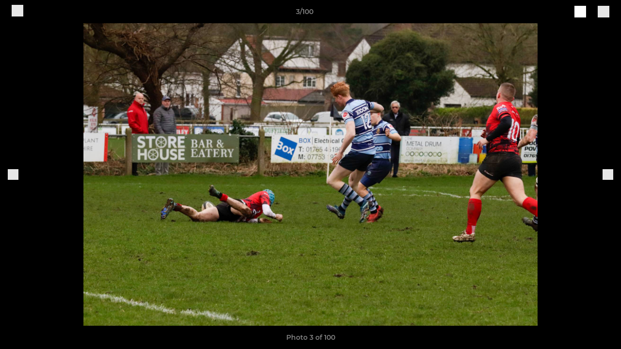

--- FILE ---
content_type: text/html; charset=utf-8
request_url: https://www.riponrugby.org/photos/1092974/28728017.html
body_size: 25759
content:
<!DOCTYPE html><html lang="en" style="width:100%;overflow-x:hidden"><head><meta charSet="utf-8"/><meta name="viewport" content="initial-scale=1.0, width=device-width"/><title>Photo 3 of 100</title><link rel="preconnect" href="https://img-res.pitchero.com"/><link rel="preconnect" href="https://www.googletagmanager.com"/><link rel="preconnect" href="https://www.google-analytics.com"/><style>@font-face{font-display:swap;font-family:Anton;font-style:normal;font-weight:400;src:local("Anton Regular"),local("Anton-Regular"),url(/fonts/anton-regular.woff2) format('woff2');}@font-face{font-display:swap;font-family:Roboto Condensed;font-style:normal;font-weight:700;src:local("Roboto Condensed Bold"),local("RobotoCondensed-Bold"),url(/fonts/roboto-condensed-v18-latin-700.woff2) format('woff2');}@font-face{font-display:swap;font-family:Montserrat;font-style:normal;font-weight:500;src:local("Montserrat Medium"),local("Montserrat-Medium"),url(/fonts/montserrat-v14-latin-500.woff2) format('woff2');}@font-face{font-display:swap;font-family:Montserrat;font-style:normal;font-weight:600;src:local("Montserrat SemiBold"),local("Montserrat-SemiBold"),url(/fonts/montserrat-v14-latin-600.woff2) format('woff2');}@font-face{font-display:swap;font-family:Montserrat;font-style:normal;font-weight:700;src:local("Montserrat Bold"),local("Montserrat-Bold"),url(/fonts/montserrat-v14-latin-700.woff2) format('woff2');}.c-bbcode-table{table-layout:fixed;width:100%}.bbcode-table__cell{padding:6px;border:1px solid #ddd}.bbcode-content img{max-width:100%}.bbcode-content__large{font-size:150%}.bbcode-content__small{font-size:70%}.u-line-through{text-decoration:line-through}.u-text-center{text-align:center}.u-text-right{text-align:right}@media screen and (min-width:768px){.u-lap-and-up-float-left{float:left!important}.u-lap-and-up-float-right{float:right!important}}.u-space-left--small{margin-left:12px!important}.u-space-right--small{margin-right:12px!important}.c_darkmode,:root{--phconsent-btn-secondary-text:var(--phconsent-text);--phconsent-toggle-bg-on:var(--phconsent-btn-primary-bg);--phconsent-webkit-scrollbar-bg-hover:#9199a0}#cm,#s-cnt{width:100%;z-index:6000;position:fixed;visibility:hidden}#s-bl .c-bl,#s-bl .c-bl.b-ex:first-child,#s-bl .c-bl:last-child{margin-bottom:.5em}#cm,#cs,#s-cnt{position:fixed}#c-vln,#s-bl .b-bn,#s-inr,.cc_div.ie .bar #s-bl thead tr{position:relative}#cm,#s-cnt,#s-inr{visibility:hidden}#cs,#s-bns{bottom:0;left:0;right:0}#s-cnt,#s-hdr{display:table;top:0}#s-bns,#s-hdr{height:4.75em}#c-vln,#s-c-bnc,#s-ttl{display:table-cell}#c-s-in,#cs,#s-bl,#s-cnt,#s-inr{height:100%}#s-cnt .b-bn .b-tl.exp,.cc_div .b-tg,.cc_div .c-bn,.cc_div .cc-link{cursor:pointer}#cm,#s-bl th,#s-cnt .b-bn .b-tl{font-family:inherit}#cs-ov,#s-hdr{z-index:2}:root{--phconsent-bg:#fff;--phconsent-text:#2d4156;--phconsent-btn-primary-bg:#2d4156;--phconsent-btn-primary-text:var(--phconsent-bg);--phconsent-btn-primary-hover-bg:#1d2e38;--phconsent-btn-secondary-bg:#eaeff2;--phconsent-btn-secondary-hover-bg:#d8e0e6;--phconsent-toggle-bg-off:#919ea6;--phconsent-toggle-bg-readonly:#d5dee2;--phconsent-toggle-knob-bg:#fff;--phconsent-toggle-knob-icon-color:#ecf2fa;--phconsent-block-text:var(--phconsent-text);--phconsent-cookie-category-block-bg:#f0f4f7;--phconsent-cookie-category-block-bg-hover:#e9eff4;--phconsent-section-border:#f1f3f5;--phconsent-cookie-table-border:#e9edf2;--phconsent-overlay-bg:rgba(4, 6, 8, .85);--phconsent-webkit-scrollbar-bg:#cfd5db}.c_darkmode{--phconsent-bg:#181b1d;--phconsent-text:#d8e5ea;--phconsent-btn-primary-bg:#a6c4dd;--phconsent-btn-primary-text:#000;--phconsent-btn-primary-hover-bg:#c2dff7;--phconsent-btn-secondary-bg:#33383c;--phconsent-btn-secondary-hover-bg:#3e454a;--phconsent-toggle-bg-off:#667481;--phconsent-toggle-bg-readonly:#454c54;--phconsent-toggle-knob-bg:var(--phconsent-cookie-category-block-bg);--phconsent-toggle-knob-icon-color:var(--phconsent-bg);--phconsent-block-text:#b3bfc5;--phconsent-cookie-category-block-bg:#23272a;--phconsent-cookie-category-block-bg-hover:#2b3035;--phconsent-section-border:#292d31;--phconsent-cookie-table-border:#2b3035;--phconsent-webkit-scrollbar-bg:#667481}.cc_div *,.cc_div :after,.cc_div :before,.cc_div :hover{-webkit-box-sizing:border-box;box-sizing:border-box;float:none;font-style:inherit;font-variant:normal;font-weight:inherit;font-family:inherit;line-height:1.2;font-size:1em;transition:none;animation:none;margin:0;padding:0;text-transform:none;letter-spacing:unset;color:inherit;background:0 0;border:none;border-radius:unset;box-shadow:none;text-decoration:none;text-align:left;visibility:unset;height:auto;vertical-align:baseline}#c-vln,#s-c-bnc,#s-hdr,#s-ttl,.cc_div .b-tg{vertical-align:middle}.cc_div{font-size:16px;font-weight:400;font-family:-apple-system,BlinkMacSystemFont,"Segoe UI",Roboto,Helvetica,Arial,sans-serif,"Apple Color Emoji","Segoe UI Emoji","Segoe UI Symbol";-webkit-font-smoothing:antialiased;-moz-osx-font-smoothing:grayscale;text-rendering:optimizeLegibility;color:#2d4156;color:var(--phconsent-text)}#c-ttl,#s-bl td:before,#s-ttl,.cc_div .b-tl,.cc_div .c-bn{font-weight:600}#cm,#s-bl .act .b-acc,#s-inr,.cc_div .b-tl,.cc_div .c-bl{border-radius:.35em}#s-bl .act .b-acc{border-top-left-radius:0;border-top-right-radius:0;max-height:100%;display:block;overflow:hidden}.cc_div a,.cc_div button,.cc_div input{-webkit-appearance:none;-moz-appearance:none;appearance:none}.cc_div a{border-bottom:1px solid}.cc_div a:hover{text-decoration:none;border-color:transparent}#cm-ov,#cs-ov,.c--anim #cm,.c--anim #s-cnt,.c--anim #s-inr{transition:visibility .25s linear,opacity .25s,transform .25s!important}#s-bl .c-bl,#s-bl tbody tr,#s-cnt .b-bn .b-tl{transition:background-color .25s}.c--anim .c-bn{transition:background-color .25s!important}.c--anim #cm.bar.slide,.c--anim #cm.bar.slide+#cm-ov,.c--anim .bar.slide #s-inr,.c--anim .bar.slide+#cs-ov{transition:visibility .4s,opacity .4s,transform .4s!important}#cm.bar.slide,.cc_div .bar.slide #s-inr{transform:translateX(100%);opacity:1}#cm.bar.top.slide,.cc_div .bar.left.slide #s-inr{transform:translateX(-100%);opacity:1}#cm.slide,.cc_div .slide #s-inr{transform:translateY(1.6em)}#cm.top.slide{transform:translateY(-1.6em)}#cm.bar.slide{transform:translateY(100%)}#cm.bar.top.slide{transform:translateY(-100%)}.show--consent .c--anim #cm,.show--consent .c--anim #cm.bar,.show--settings .c--anim #s-inr,.show--settings .c--anim .bar.slide #s-inr{opacity:1;transform:scale(1);visibility:visible!important}.show--consent .c--anim #cm.box.middle,.show--consent .c--anim #cm.cloud.middle{transform:scale(1) translateY(-50%)}.show--settings .c--anim #s-cnt{visibility:visible!important}.force--consent.show--consent .c--anim #cm-ov,.show--settings .c--anim #cs-ov{visibility:visible!important;opacity:1!important}#cm{padding:1.1em 1.8em 1.4em;background:#fff;background:var(--phconsent-bg);max-width:24.2em;bottom:1.25em;right:1.25em;box-shadow:0 .625em 1.875em #000;box-shadow:0 .625em 1.875em rgba(2,2,3,.28);opacity:0;transform:scale(.95);line-height:initial}#cc_div #cm{display:block!important}#c-ttl{margin-bottom:.7em;font-size:1.05em}#c-txt,#s-cnt .p{font-size:.9em;line-height:1.5em}.cloud #c-ttl{margin-top:-.15em}#s-bl .title,.cc_div #c-bns{margin-top:1.4em}.cc_div #c-bns{display:flex;justify-content:space-between}.cc_div .c-bn{color:#40505a;color:var(--phconsent-btn-secondary-text);background:#e5ebef;background:var(--phconsent-btn-secondary-bg);padding:1em 1.7em;display:inline-block;font-size:.82em;-moz-user-select:none;-khtml-user-select:none;-webkit-user-select:none;-o-user-select:none;user-select:none;text-align:center;border-radius:4px;flex:1}#c-bns button+button,#s-c-bn,#s-cnt button+button{float:right;margin-left:1em}#s-cnt #s-rall-bn{float:none}#c-bns.swap button:first-child:active,#c-bns.swap button:first-child:hover,#cm .c_link:active,#cm .c_link:hover,#s-c-bn:active,#s-c-bn:hover,#s-cnt button+button:active,#s-cnt button+button:hover{background:#d8e0e6;background:var(--phconsent-btn-secondary-hover-bg)}#s-cnt{left:0}#s-bl,#s-cnt .b-bn .b-tl{display:block;width:100%}#hubspot-messages-iframe-container{z-index:5000!important}#s-bl{outline:0;overflow-y:auto;overflow-y:overlay;overflow-x:hidden;padding:1.3em 2.1em}#cm.cloud,#s-bl .b-acc,#s-bl table,#s-inr,.cc_div span.t-lb{overflow:hidden}#s-bl .b-bn,#s-bl .c-bl.b-ex+.c-bl.b-ex,#s-bl .title:first-child{margin-top:0}#s-bl .b-acc .p{margin-top:0;padding:1em}#s-cnt .b-bn .b-tl{font-size:.95em;position:relative;padding:1.3em 6.4em 1.3em 2.7em;background:0 0}#s-cnt .act .b-bn .b-tl{border-bottom-right-radius:0;border-bottom-left-radius:0}#s-bl tbody tr:hover,#s-cnt .b-bn .b-tl:active,#s-cnt .b-bn .b-tl:hover{background:#e9eff4;background:var(--phconsent-cookie-category-block-bg-hover)}#s-bl .c-bl{padding:1em;border:1px solid #f1f3f5;border-color:var(--phconsent-section-border)}#s-bl .b-acc,.cc_div.ie .bar #c-vln{padding-top:0}#s-bl .c-bl:hover{background:#f0f4f7;background:var(--phconsent-cookie-category-block-bg)}#s-bl .c-bl:first-child{transition:none;padding:0;margin-top:0;border:none;margin-bottom:2em}#s-bl .c-bl:not(.b-ex):first-child:hover{background:unset}#s-bl .c-bl.b-ex{padding:0;border:none;background:#f0f4f7;background:var(--phconsent-cookie-category-block-bg);transition:none}#s-bl .c-bl.b-ex+.c-bl{margin-top:2em}#s-bl .b-acc{max-height:0;margin-bottom:0;display:none}#s-cnt .p{margin-top:.85em;color:#2d4156;color:var(--phconsent-block-text)}.cc_div .b-tg .c-tg.c-ro,.cc_div .b-tg .c-tgl:disabled{cursor:not-allowed}#cs{padding:0 1.7em;width:100%;top:0}#s-inr{max-width:45em;margin:0 auto;transform:scale(.96);opacity:0;padding-top:4.75em;padding-bottom:4.75em;box-shadow:rgba(3,6,9,.26) 0 13px 27px -5px}#s-bns,#s-hdr,.cc_div .b-tg,.cc_div .b-tg .c-tg,.cc_div span.t-lb{position:absolute}#s-bns,#s-hdr,#s-inr{background:#fff;background:var(--phconsent-bg)}#s-bns{padding:1em 2.1em;border-top:1px solid #f1f3f5;border-color:var(--phconsent-section-border)}.cc_div .cc-link{color:#253b48;color:var(--phconsent-btn-primary-bg);border-bottom:1px solid #253b48;border-color:var(--phconsent-btn-primary-bg);display:inline;padding-bottom:0;text-decoration:none;font-weight:600}.cc_div .cc-link:active,.cc_div .cc-link:hover{border-color:transparent}#c-bns button:first-child,#c-bns.swap button:last-child,#s-bns button:first-child{color:#fff;color:var(--phconsent-btn-primary-text);background:#253b48;background:var(--phconsent-btn-primary-bg)}#c-bns.swap button:first-child{color:#40505a;color:var(--phconsent-btn-secondary-text);background:#e5ebef;background:var(--phconsent-btn-secondary-bg)}.cc_div .b-tg .c-tgl:checked~.c-tg{background:#253b48;background:var(--phconsent-toggle-bg-on)}#c-bns button:first-child:active,#c-bns button:first-child:hover,#c-bns.swap button:last-child:active,#c-bns.swap button:last-child:hover,#s-bns button:first-child:active,#s-bns button:first-child:hover{background:#1d2e38;background:var(--phconsent-btn-primary-hover-bg)}#s-hdr{width:100%;padding:0 2.1em;border-bottom:1px solid #f1f3f5;border-color:var(--phconsent-section-border)}#c-s-in,#s-c-bn{position:relative}#s-ttl{font-size:1em}#s-c-bn{padding:0;width:1.7em;height:1.7em;font-size:1.45em;margin:0;font-weight:initial}.cc_div span.t-lb{top:0;z-index:-1;opacity:0;pointer-events:none}#c_policy__text{height:31.25em;overflow-y:auto;margin-top:1.25em}#c-s-in{transform:translateY(-50%);top:50%;height:calc(100% - 2.5em);max-height:37.5em}@media screen and (min-width:688px){#s-bl::-webkit-scrollbar{width:.9em;height:100%;background:0 0;border-radius:0 .25em .25em 0}#s-bl::-webkit-scrollbar-thumb{border:.25em solid var(--phconsent-bg);background:#cfd5db;background:var(--phconsent-webkit-scrollbar-bg);border-radius:100em}#s-bl::-webkit-scrollbar-thumb:hover{background:#9199a0;background:var(--phconsent-webkit-scrollbar-bg-hover)}#s-bl::-webkit-scrollbar-button{width:10px;height:5px}}.cc_div .b-tg{top:0;bottom:0;display:inline-block;margin:auto;right:1.2em;-webkit-user-select:none;-moz-user-select:none;-ms-user-select:none;user-select:none}#cm-ov,#cs-ov,.force--consent .cc_div{position:fixed;top:0;visibility:hidden;left:0;bottom:0}.cc_div .b-tg .c-tgl{position:absolute;cursor:pointer;display:block;top:0;left:0;margin:0;border:0}.cc_div .b-tg .c-tg{background:#919ea6;background:var(--phconsent-toggle-bg-off);transition:background-color .25s,box-shadow .25s;pointer-events:none}.cc_div .b-tg,.cc_div .b-tg .c-tg,.cc_div .b-tg .c-tgl,.cc_div span.t-lb{width:3.4em;height:1.5em;border-radius:4em}.cc_div .b-tg .c-tgl~.c-tg.c-ro{background:#d5dee2;background:var(--phconsent-toggle-bg-readonly)}.cc_div .b-tg .c-tgl~.c-tg.c-ro:after{box-shadow:none}.cc_div .b-tg .c-tg:after{content:"";position:relative;display:block;left:.125em;top:.125em;width:1.25em;height:1.25em;border:none;box-sizing:content-box;background:#fff;background:var(--phconsent-toggle-knob-bg);box-shadow:0 1px 2px rgba(24,32,35,.36);transition:transform .25s;border-radius:100%}.cc_div .b-tg .c-tgl:checked~.c-tg:after{transform:translateX(1.9em)}#s-bl table,#s-bl td,#s-bl th{border:none}#s-bl table{text-align:left;border-collapse:collapse;width:100%;padding:0;margin:0}#s-bl td,#s-bl th{padding:.8em .625em .8em 1.2em;text-align:left;vertical-align:top;font-size:.8em}#s-bl th{padding:1.2em}#s-bl thead tr:first-child{border-bottom:1px solid #e9edf2;border-color:var(--phconsent-cookie-table-border)}.force--consent #cs,.force--consent #s-cnt{width:100vw}#cm-ov,#cs-ov{right:0;opacity:0;background:rgba(4,6,8,.85);background:var(--phconsent-overlay-bg);display:none;transition:none}.c--anim #cs-ov,.cc_div .bar #s-bl table,.cc_div .bar #s-bl tbody,.cc_div .bar #s-bl td,.cc_div .bar #s-bl th,.cc_div .bar #s-bl thead,.cc_div .bar #s-bl tr,.cc_div .bar #s-cnt,.force--consent .c--anim #cm-ov,.force--consent.show--consent #cm-ov,.show--settings #cs-ov{display:block}.force--consent .cc_div{width:100vw;transition:visibility .25s linear}.force--consent.show--consent .c--anim .cc_div,.force--consent.show--settings .c--anim .cc_div{visibility:visible}.force--consent #cm{position:absolute}.force--consent #cm.bar{width:100vw;max-width:100vw}html.force--consent.show--consent{overflow-y:hidden!important}html.force--consent.show--consent,html.force--consent.show--consent body{height:auto!important;overflow-x:hidden!important}.cc_div .act .b-bn .exp::before,.cc_div .b-bn .exp::before{border:solid #2d4156;border-color:var(--phconsent-btn-secondary-text);border-width:0 2px 2px 0;padding:.2em;display:inline-block;content:'';margin-right:15px;position:absolute;transform:translateY(-50%) rotate(45deg);left:1.2em;top:50%}.cc_div .act .b-bn .b-tl::before{transform:translateY(-20%) rotate(225deg)}.cc_div .on-i::before{border:solid #fff;border-color:var(--phconsent-toggle-knob-icon-color);border-width:0 2px 2px 0;padding:.1em .1em .45em;display:inline-block;content:'';margin:0 auto;transform:rotate(45deg);top:.37em;left:.75em;position:absolute}#s-c-bn::after,#s-c-bn::before{content:'';position:absolute;left:.82em;top:.58em;height:.6em;width:1.5px;background:#444d53;background:var(--phconsent-btn-secondary-text);transform:rotate(45deg);border-radius:1em;margin:0 auto}#s-c-bn::after,.cc_div .off-i::after{transform:rotate(-45deg)}.cc_div .off-i,.cc_div .on-i{height:100%;width:50%;position:absolute;right:0;display:block;text-align:center;transition:opacity .15s}.cc_div .on-i{left:0;opacity:0}.cc_div .off-i::after,.cc_div .off-i::before{right:.8em;top:.42em;content:' ';height:.7em;width:.09375em;display:block;background:#cdd6dc;background:var(--phconsent-toggle-knob-icon-color);margin:0 auto;position:absolute;transform-origin:center}.cc_div .off-i::before{transform:rotate(45deg)}.cc_div .b-tg .c-tgl:checked~.c-tg .on-i{opacity:1}.cc_div .b-tg .c-tgl:checked~.c-tg .off-i{opacity:0}#cm.box.middle,#cm.cloud.middle{top:50%;transform:translateY(-37%);bottom:auto}#cm.box.middle.zoom,#cm.cloud.middle.zoom{transform:scale(.95) translateY(-50%)}#cm.box.center{left:1em;right:1em;margin:0 auto}#cm.cloud{max-width:50em;margin:0 auto;text-align:center;left:1em;right:1em;padding:1.3em 2em;width:unset}#cm.bar,#cm.bar.left,#cm.bar.right{left:0;right:0}.cc_div .cloud #c-inr{display:table;width:100%}.cc_div .cloud #c-inr-i{width:70%;display:table-cell;vertical-align:top;padding-right:2.4em}.cc_div .cloud #c-txt{font-size:.85em}.cc_div .cloud #c-bns{min-width:170px;display:table-cell;vertical-align:middle}#cm.cloud .c-bn{margin:.625em 0 0;width:100%}#cm.cloud .c-bn:first-child{margin:0}#cm.cloud.left{margin-right:1.25em}#cm.cloud.right{margin-left:1.25em}#cm.bar{width:100%;max-width:100%;bottom:0;border-radius:0;position:fixed;padding:2em}#cm.bar #c-inr{max-width:32em;margin:0 auto}#cm.bar #c-bns{max-width:33.75em}#cm.bar #cs,.cc_div .bar #cs{padding:0}.cc_div .bar #c-s-in{top:0;transform:none;height:100%;max-height:100%}.cc_div .bar #s-bl,.cc_div .bar #s-bns,.cc_div .bar #s-hdr{padding-left:1.6em;padding-right:1.6em}.cc_div .bar #s-inr{margin:0 0 0 auto;border-radius:0;max-width:32em}.cc_div .bar.left #s-inr{margin-left:0;margin-right:auto}.cc_div .bar #s-bl thead tr{position:absolute;top:-9999px;left:-9999px}.cc_div .bar #s-bl tr{border-top:1px solid #e3e7ed;border-color:var(--phconsent-cookie-table-border)}.cc_div .bar #s-bl td{border:none;position:relative;padding-left:35%}.cc_div .bar #s-bl td:before{position:absolute;left:1em;padding-right:.625em;white-space:nowrap;content:attr(data-column);color:#000;color:var(--phconsent-text);overflow:hidden;text-overflow:ellipsis}#cm.top{bottom:auto;top:1.25em}#cm.left{right:auto;left:1.25em}#cm.right{left:auto;right:1.25em}#cm.bar.top,.cc_div.ie #c-s-in{top:0}@media screen and (max-width:688px){#cs,#s-inr{border-radius:0}#cm.cloud.left,#cm.cloud.right,#s-inr{margin:0}#cm,#cm.cloud,#cm.left,#cm.right{width:auto;max-width:100%;margin:0;padding:1.4em!important;right:1em;left:1em;bottom:1em;display:block}.force--consent #cm,.force--consent #cm.cloud{width:auto;max-width:100vw}#cm.top{top:1em;bottom:auto}#cm.bottom{bottom:1em;top:auto}#cm.bar.bottom{bottom:0}#cm.cloud .c-bn{font-size:.85em}#s-bns,.cc_div .bar #s-bns{padding:1em 1.3em}.cc_div .bar #s-inr{max-width:100%;width:100%}.cc_div .cloud #c-inr-i{padding-right:0}#cs{padding:0}#c-s-in{max-height:100%;height:100%;top:0;transform:none}.cc_div .b-tg{transform:scale(1.1);right:1.1em}#s-inr{padding-bottom:7.9em}#s-bns{height:7.9em}#s-bl,.cc_div .bar #s-bl{padding:1.3em}#s-hdr,.cc_div .bar #s-hdr{padding:0 1.3em}#s-bl table{width:100%}#s-inr.bns-t{padding-bottom:10.5em}.bns-t #s-bns{height:10.5em}.cc_div .bns-t .c-bn{font-size:.83em;padding:.9em 1.6em}#s-cnt .b-bn .b-tl{padding-top:1.2em;padding-bottom:1.2em}#s-bl table,#s-bl tbody,#s-bl td,#s-bl th,#s-bl thead,#s-bl tr,#s-cnt{display:block}#s-bl thead tr{position:absolute;top:-9999px;left:-9999px}#s-bl tr{border-top:1px solid #e3e7ed;border-color:var(--phconsent-cookie-table-border)}#s-bl td{border:none;position:relative;padding-left:35%}#s-bl td:before{position:absolute;left:1em;padding-right:.625em;white-space:nowrap;content:attr(data-column);color:#000;color:var(--phconsent-text);overflow:hidden;text-overflow:ellipsis}#cm .c-bn,.cc_div .c-bn{width:100%;margin-right:0}#s-cnt #s-rall-bn{margin-left:0}.cc_div #c-bns{flex-direction:column}#c-bns button+button,#s-cnt button+button{margin-top:.625em;margin-left:0;float:unset}#cm.box,#cm.cloud{left:1em;right:1em;width:auto}.cc_div .cloud #c-bns,.cc_div .cloud #c-inr,.cc_div .cloud #c-inr-i{display:block;width:auto;min-width:unset}.cc_div .cloud #c-txt{font-size:.9em}.cc_div .cloud #c-bns{margin-top:1.625em}}.cc_div.ie #c-vln{height:100%;padding-top:5.62em}.cc_div.ie #cs{max-height:37.5em;position:relative;top:0;margin-top:-5.625em}.cc_div.ie .bar #cs{margin-top:0;max-height:100%}.cc_div.ie #cm{border:1px solid #dee6e9}.cc_div.ie .b-tg{padding-left:1em;margin-bottom:.7em}.cc_div.ie .b-tg .c-tgl:checked~.c-tg:after{left:1.95em}.cc_div.ie #s-bl table{overflow:auto}.cc_div.ie .b-tg .c-tg,.cc_div.ie .bar #s-bl td:before{display:none}.cc_div.ie .b-tg .c-tgl{position:relative;display:inline-block;vertical-align:middle;margin-bottom:.2em;height:auto}.cc_div.ie #s-cnt .b-bn .b-tl{padding:1.3em 6.4em 1.3em 1.4em}.cc_div.ie .bar #s-bl td{padding:.8em .625em .8em 1.2em}body,h1,h2,h3,h4,h5,h6{margin:0}body,textarea{color:#333}*{word-break:break-word;hyphens:auto}html{-webkit-font-smoothing:antialiased;-moz-osx-font-smoothing:grayscale}body{background:#f1f1f1;min-width:320px;max-width:100vw;overflow-x:hidden}a{color:inherit;text-decoration:none}#footer a:hover{text-decoration:underline}label{display:block}button{background:0 0;border:none;padding:0;cursor:pointer}table{border-collapse:collapse;border-spacing:0}@media screen and (max-width:768px){.c-homepage--matches .homepage__matches,.c-homepage--news .homepage__news{display:block}.c-homepage--matches .homepage__news,.c-homepage--news .homepage__matches{display:none}}.vimeoPlayer iframe{position:absolute;top:0;left:0;width:100%;height:100%}.video-js .vjs-control-bar{z-index:2}.video-js .vjs-time-tooltip{white-space:nowrap}.video-js .vjs-mouse-display{display:none!important}.vjs-poster{background-size:cover!important}.cardHighlight img{transition:transform .2s ease-in-out,opacity .25s ease-in-out!important}.cardHighlight:hover img,.cardHighlightSlow:hover img{transform:scale(1.05)}.cardHighlightSlow img{transition:transform .75s ease-in-out,opacity .75s ease-in-out!important}button,hr,input{overflow:visible}progress,sub,sup{vertical-align:baseline}[type=checkbox],[type=radio],legend{box-sizing:border-box;padding:0}html{line-height:1.15;-webkit-text-size-adjust:100%}body{margin:0}details,main{display:block}h1{font-size:2em;margin:.67em 0}hr{box-sizing:content-box;height:0}code,kbd,pre,samp{font-family:monospace,monospace;font-size:1em}a{background-color:transparent}abbr[title]{border-bottom:none;text-decoration:underline;text-decoration:underline dotted}b,strong{font-weight:bolder}small{font-size:80%}sub,sup{font-size:75%;line-height:0;position:relative}sub{bottom:-.25em}sup{top:-.5em}img{border-style:none}button,input,optgroup,select,textarea{font-family:inherit;font-size:100%;line-height:1.15;margin:0}button,select{text-transform:none}[type=button],[type=reset],[type=submit],button{-webkit-appearance:button}[type=button]::-moz-focus-inner,[type=reset]::-moz-focus-inner,[type=submit]::-moz-focus-inner,button::-moz-focus-inner{border-style:none;padding:0}[type=button]:-moz-focusring,[type=reset]:-moz-focusring,[type=submit]:-moz-focusring,button:-moz-focusring{outline:ButtonText dotted 1px}fieldset{padding:.35em .75em .625em}legend{color:inherit;display:table;max-width:100%;white-space:normal}textarea{overflow:auto}[type=number]::-webkit-inner-spin-button,[type=number]::-webkit-outer-spin-button{height:auto}[type=search]{-webkit-appearance:textfield;outline-offset:-2px}[type=search]::-webkit-search-decoration{-webkit-appearance:none}::-webkit-file-upload-button{-webkit-appearance:button;font:inherit}summary{display:list-item}[hidden],template{display:none}</style><style data-styled="GldLF ibpwDM gVzDTO fkRbTh bAlnZb drSZnk kFYWBy OSRxz clsMze eaEAPi fKcJBO dkMcZy juKyFR csHcpz kJOTlC dLSAOi gZSRWr bBNJVT eSecec hvaaym mIZXl HePlK hulqWb cGwrDK burtwc dhdBgr eghLLm fGYXYx iamjnI dnEscI kiEddz hxgkMe QjQZi bBHwee hWAFhR eiDri iCIxqW ftrZkr ihNFvT dmLGyN iKxCQD" data-styled-version="4.4.1">
/* sc-component-id: sc-bdVaJa */
.eiDri{position:absolute;top:50%;left:12px;}.iCIxqW{position:absolute;top:50%;right:12px;}
/* sc-component-id: sc-bwzfXH */
.HePlK{text-align:center;fill:grey;color:grey;font-family:'Montserrat','Gibson','Roboto',Arial,Helvetica,sans-serif;font-size:14px;font-weight:600;-webkit-letter-spacing:auto;-moz-letter-spacing:auto;-ms-letter-spacing:auto;letter-spacing:auto;line-height:18px;opacity:1;text-transform:none;}.hulqWb{fill:inherit;color:inherit;font-family:'Montserrat','Gibson','Roboto',Arial,Helvetica,sans-serif;font-size:14px;font-weight:600;-webkit-letter-spacing:auto;-moz-letter-spacing:auto;-ms-letter-spacing:auto;letter-spacing:auto;line-height:18px;opacity:1;text-transform:uppercase;}.cGwrDK{text-align:center;font-family:inherit;font-size:1rem;font-weight:normal;-webkit-letter-spacing:auto;-moz-letter-spacing:auto;-ms-letter-spacing:auto;letter-spacing:auto;line-height:1.5;opacity:1;text-transform:none;}.burtwc{font-family:'Montserrat','Gibson','Roboto',Arial,Helvetica,sans-serif;font-size:22px;font-weight:bold;-webkit-letter-spacing:auto;-moz-letter-spacing:auto;-ms-letter-spacing:auto;letter-spacing:auto;line-height:27px;opacity:1;text-transform:uppercase;}.dhdBgr{font-family:'Montserrat','Gibson','Roboto',Arial,Helvetica,sans-serif;font-size:14px;font-weight:500;-webkit-letter-spacing:auto;-moz-letter-spacing:auto;-ms-letter-spacing:auto;letter-spacing:auto;line-height:21px;opacity:1;text-transform:none;}.eghLLm{fill:#3c386b;color:#3c386b;font-family:'Montserrat','Gibson','Roboto',Arial,Helvetica,sans-serif;font-size:14px;font-weight:600;-webkit-letter-spacing:auto;-moz-letter-spacing:auto;-ms-letter-spacing:auto;letter-spacing:auto;line-height:18px;opacity:1;text-transform:none;}.fGYXYx{text-align:left;fill:#767676;color:#767676;font-family:'Montserrat','Gibson','Roboto',Arial,Helvetica,sans-serif;font-size:12px;font-weight:500;-webkit-letter-spacing:auto;-moz-letter-spacing:auto;-ms-letter-spacing:auto;letter-spacing:auto;line-height:14px;opacity:1;text-transform:none;}.iamjnI{fill:#333;color:#333;font-family:'Montserrat','Gibson','Roboto',Arial,Helvetica,sans-serif;font-size:14px;font-weight:600;-webkit-letter-spacing:auto;-moz-letter-spacing:auto;-ms-letter-spacing:auto;letter-spacing:auto;line-height:18px;opacity:1;text-transform:none;}.dnEscI{text-align:center;fill:#333;color:#333;font-family:'Roboto Condensed','Gibson','Roboto',Arial,Helvetica,sans-serif;font-size:13px;font-weight:bold;-webkit-letter-spacing:auto;-moz-letter-spacing:auto;-ms-letter-spacing:auto;letter-spacing:auto;line-height:15px;opacity:1;text-transform:uppercase;}
/* sc-component-id: sc-htpNat */
.kiEddz{display:inline-block;position:relative;margin-bottom:0px;margin-left:0px;margin-right:0px;margin-top:0px;padding-bottom:0px;padding-left:0px;padding-right:0px;padding-top:0px;border-radius:3px;fill:currentColor;-webkit-transition:background-color 0.5s ease;transition:background-color 0.5s ease;outline:0px;cursor:pointer;border:none;background-color:transparent;text-align:inherit;}.hxgkMe{display:inline-block;position:relative;margin-bottom:0px;margin-left:0px;margin-right:0px;margin-top:0px;padding-bottom:12px;padding-left:24px;padding-right:24px;padding-top:12px;border-radius:3px;fill:currentColor;-webkit-transition:background-color 0.5s ease;transition:background-color 0.5s ease;outline:0px;cursor:not-allowed;border:none;background-color:#3c386b;color:#FFFFFF;box-shadow:rgba(0,0,0,0.2) 0px 3px 10px 0px;width:100%;opacity:0.2;} .hxgkMe:hover{background-color:#484380;color:#FFFFFF;}
/* sc-component-id: sc-ifAKCX */
.drSZnk{padding-right:24px;padding-left:24px;} @media screen and (max-width:768px){.drSZnk{padding-right:12px;padding-left:12px;}}.kFYWBy{padding-top:9px;padding-right:9px;padding-bottom:9px;padding-left:9px;}.OSRxz{padding-top:4px;padding-right:4px;padding-bottom:4px;padding-left:4px;}.eaEAPi{padding-right:36px;padding-left:36px;}.fKcJBO{padding-top:48px;padding-bottom:48px;}
/* sc-component-id: sc-gzVnrw */
.dkMcZy{display:-webkit-box;display:-webkit-flex;display:-ms-flexbox;display:flex;-webkit-flex-direction:row;-ms-flex-direction:row;flex-direction:row;-webkit-align-items:center;-webkit-box-align:center;-ms-flex-align:center;align-items:center;-webkit-box-pack:justify;-webkit-justify-content:space-between;-ms-flex-pack:justify;justify-content:space-between;-webkit-flex-wrap:nowrap;-ms-flex-wrap:nowrap;flex-wrap:nowrap;}.juKyFR{display:-webkit-box;display:-webkit-flex;display:-ms-flexbox;display:flex;-webkit-flex-direction:row;-ms-flex-direction:row;flex-direction:row;-webkit-align-items:stretch;-webkit-box-align:stretch;-ms-flex-align:stretch;align-items:stretch;-webkit-box-pack:start;-webkit-justify-content:flex-start;-ms-flex-pack:start;justify-content:flex-start;-webkit-flex-wrap:nowrap;-ms-flex-wrap:nowrap;flex-wrap:nowrap;}
/* sc-component-id: sc-htoDjs */
.bAlnZb{display:grid;grid-template-columns:1fr;grid-template-rows:48px 1fr 48px auto;-webkit-align-items:center;-webkit-box-align:center;-ms-flex-align:center;align-items:center;} @media screen and (min-width:768px){.bAlnZb{grid-template-columns:1fr;}}
/* sc-component-id: sc-fjdhpX */
.dmLGyN{background:#FFF;box-shadow:rgba(6,67,95,0.3) 0px 1px 1px,rgba(0,0,0,0.1) 0px 2px 3px;box-sizing:border-box;border-color:#f9f9f9;border-radius:3px;border-style:solid;border-width:1px;color:#333;font-size:14px;height:40px;line-height:1.3;position:relative;width:100%;}
/* sc-component-id: sc-jzJRlG */
.iKxCQD{border:none;background:transparent;box-sizing:border-box;color:inherit;cursor:inherit;-webkit-box-flex:1;-webkit-flex-grow:1;-ms-flex-positive:1;flex-grow:1;font-size:inherit;height:inherit;line-height:inherit;outline:0;position:relative;padding:0 12px;z-index:1;} .iKxCQD::-webkit-input-placeholder{color:#b2b2b2;} .iKxCQD::-moz-placeholder{color:#b2b2b2;} .iKxCQD:-ms-input-placeholder{color:#b2b2b2;} .iKxCQD:-moz-placeholder{color:#b2b2b2;} .iKxCQD:focus + .prui-input-focus > .prui-input-focus__circle{padding-bottom:110% !important;width:110% !important;left:0 !important;}
/* sc-component-id: sc-kAzzGY */
.ftrZkr{max-width:1320px;margin:auto;}.ihNFvT{max-width:272px;margin:auto;}
/* sc-component-id: sc-chPdSV */
.GldLF{background-color:#000;border-top:none;border-right:none;border-bottom:none;border-left:none;}.ibpwDM{background-color:rgba(0,0,0,0.2);border-radius:50%;display:inline-block;border-top:none;border-right:none;border-bottom:none;border-left:none;}.gVzDTO{background-color:rgba(0,0,0,0.5 );border-radius:50%;border-top:none;border-right:none;border-bottom:none;border-left:none;}.fkRbTh{background-color:#4267b2;border-top:none;border-right:none;border-bottom:none;border-left:none;}
/* sc-component-id: sc-kgoBCf */
.bBHwee{box-shadow:none;}
/* sc-component-id: sc-kGXeez */
.QjQZi{background-color:#fff;height:100%;position:fixed;top:0;width:100%;box-shadow:none;-webkit-transition:right 300ms ease-out;transition:right 300ms ease-out;z-index:10010;max-width:320px;right:-320px;left:auto;}
/* sc-component-id: sc-kpOJdX */
.hWAFhR{display:block;position:relative;width:100%;height:100%;}
/* sc-component-id: sc-hMqMXs */
.csHcpz{margin-right:24px;margin-left:24px;}.kJOTlC{margin-left:24px;}.dLSAOi{margin-bottom:12px;}.gZSRWr{margin-bottom:36px;}.bBNJVT{margin-left:6px;}.eSecec{margin-bottom:6px;}.hvaaym{margin-bottom:24px;}.mIZXl{margin-right:12px;}</style><link rel="preload" href="/fonts/anton-regular.woff2" as="font" type="font/woff2" crossorigin="anonymous"/><link rel="preload" href="/fonts/roboto-condensed-v18-latin-700.woff2" as="font" type="font/woff2" crossorigin="anonymous"/><link rel="preload" href="/fonts/montserrat-v14-latin-500.woff2" as="font" type="font/woff2" crossorigin="anonymous"/><link rel="preload" href="/fonts/montserrat-v14-latin-600.woff2" as="font" type="font/woff2" crossorigin="anonymous"/><link rel="preload" href="/fonts/montserrat-v14-latin-700.woff2" as="font" type="font/woff2" crossorigin="anonymous"/><noscript data-n-css=""></noscript><script defer="" nomodule="" src="/_next/static/chunks/polyfills-c67a75d1b6f99dc8.js"></script><script src="/_next/static/chunks/webpack-83a57efaf814c7c7.js" defer=""></script><script src="/_next/static/chunks/framework-6ec334dd71a52f22.js" defer=""></script><script src="/_next/static/chunks/main-89e9501bac7028e7.js" defer=""></script><script src="/_next/static/chunks/pages/_app-2e99f01a22aa2170.js" defer=""></script><script src="/_next/static/chunks/5194-feebfd0ed76eef8b.js" defer=""></script><script src="/_next/static/chunks/3593-c9b6e78a2feb9a9d.js" defer=""></script><script src="/_next/static/chunks/9221-c35c790f3811908c.js" defer=""></script><script src="/_next/static/chunks/1671-be4bbdf71a47bbda.js" defer=""></script><script src="/_next/static/chunks/pages/media/album-97708858e57cdc0b.js" defer=""></script><script src="/_next/static/SB_112c972c-f5b8-4a4f-a378-d9dbbc09b8d0/_buildManifest.js" defer=""></script><script src="/_next/static/SB_112c972c-f5b8-4a4f-a378-d9dbbc09b8d0/_ssgManifest.js" defer=""></script><meta name="description" content="Photo by Amanda Jackson. Ripon v Baildon 17/02/2024"/><meta property="og:type" content="website"/><meta property="og:url" content="https://www.riponrugby.org/photos/1092974/28728017.html"/><meta property="og:title" content="Ripon v Baildon 17/02/2024"/><meta property="og:description" content="Photo 3 of 100"/><meta property="og:image" content="https://img-res.pitchero.com/?url=images.pitchero.com%2Fui%2F4571154%2Fimage_65d211ccac0e3.jpg&amp;w=1200&amp;h=630&amp;t=frame"/><meta property="og:image:width" content="1200"/><meta property="og:image:height" content="630"/><meta property="twitter:card" content="summary"/><meta property="twitter:site" content="RiponRugby"/><meta property="twitter:title" content="Ripon v Baildon 17/02/2024"/><meta property="twitter:description" content="Photo 3 of 100"/><meta property="twitter:url" content="https://www.riponrugby.org/photos/1092974/28728017.html"/><meta property="twitter:image" content="https://img-res.pitchero.com/?url=images.pitchero.com%2Fui%2F4571154%2Fimage_65d211ccac0e3.jpg&amp;w=288&amp;h=288&amp;t=frame"/><meta name="next-head-count" content="27"/><meta name="robots" content="all"/><link rel="canonical" href="https://www.riponrugby.org/photos/1092974/28728017.html"/><style>.bbcode-content a{color:#3c386b;font-weight:bold}</style><script>dataLayer=[{"advertising_skins":"No","advertising_tier":3,"advertising_video":"No","package_id":10,"package_name":"Standard","platform":"club","platform_id":5829,"platform_club_name":"Ripon Rugby Union Football Club","sport_id":2,"sport":"rugby_union","ua_id":null,"primary_league_id":16388}];
        (function(w,d,s,l,i){w[l]=w[l]||[];w[l].push({'gtm.start':
              new Date().getTime(),event:'gtm.js'});var f=d.getElementsByTagName(s)[0],
              j=d.createElement(s),dl=l!='dataLayer'?'&l='+l:'';j.async=true;j.src=
              'https://www.googletagmanager.com/gtm.js?id='+i+dl;f.parentNode.insertBefore(j,f);
              })(window,document,'script','dataLayer','GTM-W4SZ9DP');</script></head><body><noscript><iframe title="Google Tag Manager No Script" src="https://www.googletagmanager.com/ns.html?id=GTM-W4SZ9DP" height="0" width="0" style="display:none;visibility:hidden"></iframe></noscript><div id="__next" data-reactroot=""><div id="react-ui-container"><div style="position:fixed;height:100%;width:100%"><div class="sc-htoDjs bAlnZb sc-chPdSV GldLF  " style="height:100%"><div class="sc-gzVnrw dkMcZy sc-ifAKCX drSZnk " style="grid-column:1;grid-row:1"><a href="/photos/ripon-v-baildon-17022024-1092974.html"><span height="24" width="24" style="display:inline-block;line-height:0"><img src="https://img-res.pitchero.com/?url=images.pitchero.com%2Fup%2Fspacer.gif" alt="" style="background:#e7e7e7;display:inline-block;mask:url(/static/images/icons/back-arrow.svg) no-repeat 50% 50%;mask-size:cover;position:relative;vertical-align:baseline;width:24px;height:24px" width="24" height="24"/></span></a><span style="flex:1;text-indent:24px" class="sc-bwzfXH HePlK">3/100</span><div class="sc-gzVnrw juKyFR"><button class="sc-htpNat kiEddz" type="submit"><span class="sc-bwzfXH hulqWb"><span aria-label="share" role="button"><span height="24" width="24" style="display:inline-block;line-height:0"><img src="https://img-res.pitchero.com/?url=images.pitchero.com%2Fup%2Fspacer.gif" alt="" style="top:2px;background:#FFF;display:inline-block;mask:url(/static/images/icons/share.svg) no-repeat 50% 50%;mask-size:cover;position:relative;vertical-align:baseline;width:24px;height:24px" width="24" height="24"/></span></span></span></button><div class="sc-kGXeez QjQZi"><div style="position:relative;height:100%;display:inline-block;width:100%"><div class="sc-ifAKCX kFYWBy" style="position:absolute;top:12px;right:12px;z-index:999;cursor:pointer;line-height:0"><div class="sc-chPdSV ibpwDM sc-ifAKCX kFYWBy sc-kgoBCf bBHwee  "><svg style="vertical-align:baseline;position:relative" width="16" height="16" viewBox="0 0 40 40"><polygon id="Path" style="fill:#FFF" fill-rule="nonzero" points="36 7.22285714 32.7771429 4 20 16.7771429 7.22285714 4 4 7.22285714 16.7771429 20 4 32.7771429 7.22285714 36 20 23.2228571 32.7771429 36 36 32.7771429 23.2228571 20"></polygon></svg></div></div></div></div><div style="visibility:hidden;position:fixed;background-color:#000;top:0;left:0;bottom:0;right:0;z-index:-1;opacity:0;overflow:hidden;transition:all 300ms ease-out"></div><button class="sc-htpNat kiEddz sc-hMqMXs kJOTlC comments-wrap" style="position:relative" type="submit"><span class="sc-bwzfXH hulqWb"><span height="24" width="24" style="display:inline-block;line-height:0"><img src="https://img-res.pitchero.com/?url=images.pitchero.com%2Fup%2Fspacer.gif" alt="" style="top:2px;background:#e7e7e7;display:inline-block;mask:url(/static/images/icons/comment.svg) no-repeat 50% 50%;mask-size:cover;position:relative;vertical-align:baseline;width:24px;height:24px" width="24" height="24"/></span></span></button></div></div><div style="grid-row:2;grid-column:1;text-align:center;width:100%;height:100%"><span class="sc-kpOJdX hWAFhR"><span style="z-index:1" class="sc-bdVaJa eiDri"><div role="presentation" style="margin-top:-15px;cursor:pointer"><span class="sc-chPdSV gVzDTO sc-ifAKCX OSRxz  " height="22" width="22" style="display:inline-block;line-height:0"><img src="https://img-res.pitchero.com/?url=images.pitchero.com%2Fup%2Fspacer.gif" alt="" style="background:#e7e7e7;display:inline-block;mask:url(/static/images/icons/arrow-left.svg) no-repeat 50% 50%;mask-size:cover;position:relative;vertical-align:baseline;width:22px;height:22px" width="22" height="22"/></span></div></span><div style="position:absolute;top:0;left:0;width:100%;height:100%;background-image:url(&#x27;https://img-res.pitchero.com/?url=images.pitchero.com%2Fui%2F4571154%2Fimage_65d211ccac0e3.jpg&amp;o=jpg&amp;q=70&amp;w=1920&#x27;);background-repeat:no-repeat;background-size:contain;background-position:center"><img src="https://img-res.pitchero.com/?url=images.pitchero.com%2Fui%2F4571154%2Fimage_65d211ccac0e3.jpg&amp;o=jpg&amp;q=70&amp;w=1920" alt="Photo 3 of 100" width="1" height="1" style="position:absolute;width:1px;height:1px;padding:0;margin:-1px;overflow:hidden;clip:rect(0, 0, 0, 0);border:0"/></div><span style="z-index:1" class="sc-bdVaJa iCIxqW"><div role="presentation" style="margin-top:-15px;cursor:pointer"><span class="sc-chPdSV gVzDTO sc-ifAKCX OSRxz  " height="22" width="22" style="display:inline-block;line-height:0"><img src="https://img-res.pitchero.com/?url=images.pitchero.com%2Fup%2Fspacer.gif" alt="" style="background:#e7e7e7;display:inline-block;mask:url(/static/images/icons/arrow-right.svg) no-repeat 50% 50%;mask-size:cover;position:relative;vertical-align:baseline;width:22px;height:22px" width="22" height="22"/></span></div></span></span></div><div style="grid-row:3;grid-column:1" class="sc-bwzfXH HePlK">Photo 3 of 100</div><div class="sc-chPdSV GldLF"><div responsive="" class="sc-kAzzGY ftrZkr"><div class="sc-ifAKCX clsMze"><div id="js-ab-strip"></div></div></div></div><div style="grid-row:1 / span 4;grid-column:2;height:100vh"><div class="sc-kGXeez QjQZi"><div style="position:relative;height:100%;display:inline-block;width:100%"><div class="sc-ifAKCX kFYWBy" style="position:absolute;top:12px;right:12px;z-index:999;cursor:pointer;line-height:0"><div class="sc-chPdSV ibpwDM sc-ifAKCX kFYWBy sc-kgoBCf bBHwee  "><svg style="vertical-align:baseline;position:relative" width="16" height="16" viewBox="0 0 40 40"><polygon id="Path" style="fill:#FFF" fill-rule="nonzero" points="36 7.22285714 32.7771429 4 20 16.7771429 7.22285714 4 4 7.22285714 16.7771429 20 4 32.7771429 7.22285714 36 20 23.2228571 32.7771429 36 36 32.7771429 23.2228571 20"></polygon></svg></div></div></div></div><div style="visibility:hidden;position:fixed;background-color:#000;top:0;left:0;bottom:0;right:0;z-index:-1;opacity:0;overflow:hidden;transition:all 300ms ease-out"></div></div></div><div class="sc-kGXeez QjQZi"><div style="position:relative;height:100%;display:inline-block;width:100%"><div class="sc-ifAKCX kFYWBy" style="position:absolute;top:12px;right:12px;z-index:999;cursor:pointer;line-height:0"><div class="sc-chPdSV ibpwDM sc-ifAKCX kFYWBy sc-kgoBCf bBHwee  "><svg style="vertical-align:baseline;position:relative" width="16" height="16" viewBox="0 0 40 40"><polygon id="Path" style="fill:#FFF" fill-rule="nonzero" points="36 7.22285714 32.7771429 4 20 16.7771429 7.22285714 4 4 7.22285714 16.7771429 20 4 32.7771429 7.22285714 36 20 23.2228571 32.7771429 36 36 32.7771429 23.2228571 20"></polygon></svg></div></div><div class="sc-bwzfXH cGwrDK sc-ifAKCX eaEAPi login-panel "><div style="height:3px"></div><div class="sc-ifAKCX fKcJBO"><div responsive="" class="sc-kAzzGY ihNFvT"><h2 class="sc-bwzfXH burtwc sc-hMqMXs dLSAOi ">Login</h2><div class="sc-bwzfXH dhdBgr sc-hMqMXs gZSRWr ">Don’t have an account?<span class="sc-bwzfXH eghLLm sc-hMqMXs bBNJVT "><a href="/token-redirect?url=https%3A%2F%2Fwww.pitchero.com%2Fclubs%2Friponrufcjuniors%2Fsignup">Register</a></span></div><label for="username" class="sc-bwzfXH fGYXYx sc-hMqMXs eSecec ">Email address</label><div class="sc-fjdhpX dmLGyN sc-hMqMXs hvaaym login-email" style="font-size:16px"><div style="height:100%;border-radius:3px 0 0 3px"><div style="height:inherit" class="sc-gzVnrw juKyFR"><input type="email" id="username" name="username" value="" data-hj-whitelist="true" class="sc-jzJRlG iKxCQD"/><span class="prui-input-focus" style="position:absolute;width:100%;height:100%;top:0;left:0;overflow:hidden"><span class="prui-input-focus__circle" style="position:absolute;top:50%;left:12px;z-index:0;width:0;height:0;transform:translateY(-50%);transition:all 0.4s cubic-bezier(1,.13,.83,.67)"><span class="prui-input-focus__circle-inner" style="position:relative;width:100%;padding-bottom:100%;display:block"><span style="height:100%;width:100%;position:absolute;top:0;left:0;background:#FBFBFB;border-radius:50%"></span></span></span></span></div></div></div><label for="password" class="sc-bwzfXH fGYXYx sc-hMqMXs eSecec ">Password</label><div class="sc-hMqMXs hvaaym"><div class="sc-fjdhpX dmLGyN login-password" style="font-size:16px"><div style="height:100%;border-radius:3px 0 0 3px"><div style="height:inherit" class="sc-gzVnrw juKyFR"><input type="password" id="password" name="password" value="" data-hj-whitelist="true" class="sc-jzJRlG iKxCQD"/><span class="prui-input-focus" style="position:absolute;width:100%;height:100%;top:0;left:0;overflow:hidden"><span class="prui-input-focus__circle" style="position:absolute;top:50%;left:12px;z-index:0;width:0;height:0;transform:translateY(-50%);transition:all 0.4s cubic-bezier(1,.13,.83,.67)"><span class="prui-input-focus__circle-inner" style="position:relative;width:100%;padding-bottom:100%;display:block"><span style="height:100%;width:100%;position:absolute;top:0;left:0;background:#FBFBFB;border-radius:50%"></span></span></span></span></div></div></div></div><button class="sc-htpNat hxgkMe sc-hMqMXs hvaaym login-submit" type="submit" disabled=""><span class="sc-bwzfXH hulqWb">Login</span></button><div class="sc-bwzfXH eghLLm sc-hMqMXs gZSRWr "><a href="/password-reset">Forgotten your password?</a></div><div class="sc-hMqMXs gZSRWr"><a href="https://www.facebook.com/v3.2/dialog/oauth?client_id=341221425942867&amp;redirect_uri=https://www.pitchero.com/user-login/facebook-redirect&amp;state={&quot;redirect&quot;:&quot;https://www.riponrugby.org/token-login&quot;}&amp;response_type=code" class="sc-bwzfXH iamjnI"><span class="sc-chPdSV fkRbTh sc-hMqMXs mIZXl  " height="16" width="16" style="display:inline-block;line-height:0"><img src="https://img-res.pitchero.com/?url=images.pitchero.com%2Fup%2Fspacer.gif" alt="" style="top:3px;background:#FFF;display:inline-block;mask:url(/static/images/icons/facebook.svg) no-repeat 50% 50%;mask-size:cover;position:relative;vertical-align:baseline;width:16px;height:16px" width="16" height="16"/></span>Login with facebook</a></div><div class="sc-bwzfXH dnEscI sc-hMqMXs eSecec ">Powered By</div><img src="https://img-res.pitchero.com/?url=images.pitchero.com%2Fup%2Fspacer.gif" alt="Pitchero" style="background:#333;display:inline-block;mask:url(/static/images/pitchero-logo.svg) no-repeat 50% 50%;mask-size:cover;position:relative;vertical-align:baseline;width:116px;height:24px" width="116" height="24"/></div></div></div></div></div><div style="visibility:hidden;position:fixed;background-color:#000;top:0;left:0;bottom:0;right:0;z-index:-1;opacity:0;overflow:hidden;transition:all 300ms ease-out"></div></div></div></div><script>window.NODE_ENV = "production";window.APP_DOMAIN = "www.pitchero.com";window.MAPBOX_API_KEY = "pk.eyJ1IjoiYmVuY29udmV5MSIsImEiOiJjbGdudmN5ZXIwNGdkM3BsZHA1czZ5dHAyIn0.X5xnFq7M8y-kAXpRK7Luhg";window.FACEBOOK_APP_ID = "341221425942867";window.PITCHERO_DOMAIN = "www.pitchero.com";window.SENTRY_DSN = "https://2431fa97889e4751b7ff02313b91d5a7@sentry.io/1482130";window.SENTRY_RELEASE = "SB_112c972c-f5b8-4a4f-a378-d9dbbc09b8d0";window.GOOGLE_RECAPTCHA_V3_PUBLIC_KEY = "6LcxMaMlAAAAAJJNIX8XiDe3nZG_Hhl1fdEtLUbw"</script><script id="__NEXT_DATA__" type="application/json">{"props":{"initialI18nStore":{"en-GB":{"common":{"home":"Home","news":"News","club_news":"Club News","club":"Club","calendar":"Calendar","teams":"Teams","team":"Team","gallery":"Media","photos":"Photos","videos":"Videos","shop":"Shop","matches":"Matches","bookings":"Facility Bookings","lottery":"Lottery","the_fundraising_club_lottery":"The Fundraising Club Lottery","contact":"Contact","information":"Information","policies":"Policies","more":"More","login":"Login","logged_in_state":"Signed in","logout":"Logout","register":"Register","join":"join","powered_by":"Powered By","rank":"Rank #{{ rank }}","join_club":"Join this club","join_club_website":"Join club website","change":"change","search":"Search","pitchero_description":"Pitchero provides everything you need to run your {{sportname}} club online.","loading_title":"Loading...","download":"Download","news_and_events":"News \u0026 Events","album_activity_type":"Album","album_activity_type_plural":"Albums","album_activity_type_cta":"View album","club_event_activity_type":"Club Event","club_event_activity_type_plural":"Club Events","club_event_activity_type_cta":"View Event","news_activity_type":"News","news_activity_type_plural":"News","news_activity_type_cta":"Read article","preview":"Preview","match_preview_activity_type":"Match preview","match_preview_activity_type_plural":"Match previews","match_preview_activity_type_cta":"Read preview","match_report_activity_type":"Match report","match_report_activity_type_plural":"Match reports","match_report_activity_type_cta":"Read report","sponsored_content_activity_type":"Sponsored","sponsored_content_activity_type_cta":"Read article","video_activity_type":"Video","video_activity_type_plural":"Videos","video_activity_type_cta":"Watch video","follow_the_club":"Follow the club","follow_social_media":"Follow us on social media","team_filter_label":"Teams","clear_filter":"Clear","clear_all":"Clear All","clear_all_filters_cta":"Clear all filters","no_filtered_results_advice":"Try changing or clearing your filters","comments_title":"Comments","login_to_comment":"Login to comment","buy":"Buy","out_of_stock":"Out of stock","error_code":"Error {{error}}","checking_access":"Checking access","comment_not_authorised":"Sorry, you need to be a club member to add comments","comment_reply":"Reply","comment_delete":"Remove","comment_restore":"Restore","comment_hide_responses":"Hide responses","comment_show_responses":"Show responses","comments_load_failure":"Failed to load comments","comment_field_placeholder":"Write a comment…","password_reset_cta":"Send reset link","password_reset_title":"Forgotten your password","password_reset_instruction":"Enter your email address and we’ll send you a link so you can reset your password.","password_reset_confirmation":"A password reset link has been sent to the email address provided.","password_reset_error_400":"There was a problem with the data sent for your password reset link. Please try again later.","password_reset_error_429":"You have tried to send too many password reset requests at once. Please wait a few minutes, then try again.","password_reset_error_500":"An error occurred when trying to send the password reset link. Please try again later.","password_reset_error_503":"We are currently under maintenance at the moment. Please try again later.","password_reset_error_504":"It's taking too long to process your password reset at the moment. Please try again later.","password_reset_resend":"Resend link","login_register_note":"Don’t have an account?","forgot_password_cta":"Forgotten your password?","facebook_login":"Login with facebook","login_email_label":"Email address","login_password_label":"Password","apply_for_membership_label":"Apply for membership","pending_membership_application":"Your membership application is pending.","manage_roles":"Manage your roles","login_error_500":"An error occurred when trying to login. Please try again later.","login_error_503":"We are currently undergoing maintenance at this time. Please wait a few minutes, then try again.","login_error_401":"Invalid email / password combination.","login_error_429":"You have tried to login too many times. Please wait a few minutes, then try again.","login_successful":"Login successful","by_author":"By {{author}}","sponsored_text":"Sponsored","no_comments":"No comments","read_more":"Read more","read_less":"Read less","app_advert_title":"Find {{clubName}} on the Pitchero Club App","app_advert_tagline":"The best way to keep up-to-date with your club","app_advert_match_centre":"Match centre","app_advert_highlights":"Highlights","app_advert_overview":"Overview","app_advert_team_chat":"Team chat","share_via":"Share via","copy":"Copy","share":"Share","are_you_attending":"Are you attending?","join_to_set_attendance":"Join to set attendance","join_club_attendance":"You need to join this club before you can set your attendance","is_member_attending":"Is {{memberName}} attending?","contact_page_title":"Contact {{clubName}}","contact_meta_description":"Club location, officials and contact information.","page_secondary_nav_title_contact":"Contact","contact_subtitle":"Contact","view_on_google_maps":"View with google maps","mobile":"mobile: {{number}}","send_message_button_text":"Send message","name_label":"Your name","phone_label":"Your phone","email_label":"Your email","message_label":"Your message","live_indicator_label":"Live","view":"View","homepage_subtitle_matches":"Matches","homepage_subtitle_fixtures":"Upcoming matches","homepage_subtitle_results":"Recent results","homepage_subtitle_events":"Events","homepage_subtitle_table":"Table","homepage_subtitle_league_position":" League Position","homepage_view_mode_matches":"Matches","homepage_view_mode_news":"News","homepage_welcome_message":"Welcome to","view_all":"View all","view_all_photos":"All photos","view_all_videos":"All videos","view_full_table":"View full table","view_all_stats":"View more stats","view_all_media":"View more media","view_all_matches":"View all matches","fixture_away":"Away","fixture_home":"Home","calendar_view_mode_grid":"Grid","calendar_view_mode_list":"List","calendar_event_type_events":"Club events","calendar_event_type_fixtures":"Fixtures","calendar_event_type_training":"Training sessions","training_cancelled":"Cancelled","calendar_title":"{{month}} - Club calendar - {{clubName}}","calendar_description":"Find out what is happening at {{clubName}} during {{month}}","matches_title":"{{month}} - Club matches - {{clubName}}","matches_description":"Find out what is happening at {{clubName}} during {{month}}","event_meta_description":"Club event at {{clubName}} on {{startTime}}","empty_calendar_month":"Looks like there are no events","calendar_additional_entries":"+{{additionalEntries}} more","view_calendar":"View Calendar","time_summary_all_day":"All day","events_filter_label":"Events","league_tables_title":"League tables","availability_panel_title":"Set availability","availability_note_placeholder":"Add a note...","availability_prompt_self":"Are you available, {{name}}?","availability_prompt":"Is {{name}} available?","availability_status_bar_available":"{{name}} is available","availability_status_bar_not_set":"Is {{name}} available?","availability_status_bar_not_sure":"{{name}} might be available","availability_status_bar_unavailable":"{{name}} is unavailable","availability_status_bar_self_available":"I’m available","availability_status_bar_self_not_set":"Are you available?","availability_status_bar_self_not_sure":"I might be available","availability_status_bar_self_unavailable":"I’m unavailable","availability_available":"Available","availability_unavailable":"Not available","availability_not_sure":"Maybe available","availability_not_set":"Not set","availability_not_a_player":"Sorry, you need to be a player for {{teamNames}} to attend this session.","join_to_set_availability":"Join to set availability","join_club_availability":"You need to become a player at this club before you can set your availability","official_contact_sent":"Your message has been sent","news_sidebar_title":"Recent news","news_further_reading":"Further reading","recent_news_sidebar_news_title":"News","recent_news_sidebar_club_event_title":"Event","recent_news_sidebar_album_title":"Album","recent_news_sidebar_match_preview_title":"Preview","recent_news_sidebar_match_report_title":"Report","recent_news_sidebar_video_title":"Video","page_not_found_main_message":"Oops, we cant find the page you're looking for","page_not_found_follow_links":"Please check your URL or use one of the links below","page_data_error_main_message":"Sorry, something's gone wrong...","page_data_error_sub_message":"If this persists please contact a member of our support team","other_links_header":"Other links:","club_not_live_main_message":"The {{clubName}} website isn't ready yet...","club_not_live_sub_message":"In the meantime, why not check out other top {{sport}} clubs on pitchero?","club_not_live_webmaster":"Are you a webmaster for this club?","not_live_login_cta":"Login to manage the site","not_live_cta_football":"View football clubs","not_live_cta_rugby_union":"View rugby union clubs","not_live_cta_rugby_leage":"View rugby league clubs","not_live_cta_lacrosse":"View Lacrosse clubs","not_live_cta_cricket":"View cricket clubs","not_live_cta_hockey":"View hockey clubs","not_live_cta_netball":"View netball clubs","not_live_cta_afl":"View afl clubs","club_not_found":"Oops, we can't find the club you're looking for","package_expired_title":"Website cannot be accessed via this domain","package_expired_text":"This club no longer subscribes to a package that supports the use of a domain name.","package_expired_folder_text":"You can still access the page content via this URL:","package_expired_folder_text_url":"www.{{appDomain}}/clubs/{{folder}}","package_expired_admin":"If you are a club administrator or webmaster, you can re-activate this feature via the Club Control Panel.","check_url_or_search":"Please check your URL or search for the club on Pitchero","search_club_cta":"Search clubs","footer_help_centre":"Help Centre","footer_about":"About","footer_advertising":"Advertising","footer_careers":"Careers","footer_technology":"Technology","footer_gdpr":"GDPR","footer_terms_of_service":"Terms of Service","footer_privacy_policy":"Privacy Policy","footer_cookie_policy":"Cookie Policy","footer_manage_consents":"Manage Consents","footer_copyright":"Pitch Hero Ltd 2008-{{ endYear }}","footer_company_info":"Pitch Hero Ltd Registered in ENGLAND | WF3 1DR | Company Number - 636 1033","footer_digital_advertiser":"Digital advertising by Planet Sport Group","footer_trial":"Start your free 30-day trial","footer_blog":"Visit the Pitchero Blog","footer_guide":"Read our guides to club and sports team management.","affiliations":"Affiliations","club_sponsors":"Club Sponsors","league_sponsors":"League Sponsors","team_sponsors":"Team Sponsors","choose_language":"Choose a language","network_panel_welcome":"Hi {{ name }}","network_panel_website_list_header":"View your Websites","network_panel_website_list_clubs_header":"View Club Websites","network_panel_website_list_leagues_header":"View League Websites","network_panel_account_link":"Your account","network_panel_admin_link":"Admin dashboard","network_panel_settings_link":"Settings","network_panel_help_centre_link":"Help Centre","network_panel_admin_list_clubs_header":"Clubs","network_panel_admin_list_leagues_header":"Leagues","network_panel_admin_list_competitions_header":"Competitions","other_officials_section_title":"Other Officials","past_event_warning":"This is a past event","contact_official_submission_error":"Your message could not be sent, please try again or contact support.","theme_draft_preview":"You are viewing a draft theme created by {{author}}","data_load_error_title":"Error loading page","data_load_error_title_offline":"No internet connection","data_load_error_instruction":"Please check your internet connection and refresh the page. If the problem persists please contact support.","data_load_error_instruction_reload":"Please check your internet connection and hit try again.","data_load_error_reload_cta":"Try again","age_gate":"Confirm your age. Are you 18 or over?","age_gate_confirm":"Yes","age_gate_decline":"No","video_highlights_card_header":"Video Highlights","bookings_title":"{{clubName}} Facility Bookings","bookings_description":"Book facilities at {{clubName}}","homepage_stats_access_denied":"Login to view these stats"},"media":{"back_to_album":"Back to album","videos_and_photos":"Videos \u0026 Photos","album_not_authorised":"Sorry, you need to be a club member to view this album","album_meta_description":"Photo album by {{authorName}} containing {{imageCount}} images","photo_meta_description":"Photo by {{authorName}}. {{albumName}}","video_meta_description":"Video by {{authorName}}.","video_not_authorised":"Sorry, you need to be a club member to view this video","no_albums_results":"Sorry, there aren’t any albums that match your filters","no_filtered_albums_results":"Sorry, there aren’t any albums that match your filters","no_filtered_albums_results_description":"If you have photos of this club, why not upload them?","no_videos_results":"Sorry, there aren’t any videos that match your filters","no_filtered_videos_results":"Sorry, there aren’t any videos that match your filters","page_title_albums":"Photo Gallery - {{clubName}} {{teamName}}","page_title_albums_search":"Search results: {{name}} albums","page_title_albums_paginated":"Photo Gallery - {{clubName}} {{teamName}} - page {{page}} of {{totalPages}}","meta_description_albums":"The latest photo albums from {{clubName}} {{teamName}}","page_title_videos":"Video gallery - {{clubName}} {{teamName}}","page_title_videos_search":"Search results: {{name}} videos","page_title_videos_paginated":"Video gallery - {{clubName}} {{teamName}} - page {{page}} of {{totalPages}}","meta_description_videos":"The latest videos from {{clubName}} {{teamName}}","views_label":"{{viewCount}} views","report_video_label":"Report","upload":"Upload","upload_albums":"Upload images","upload_videos":"Upload videos","related_videos_title":"Recent Videos","back_to_gallery":"Back to gallery","watch_next":"Playing next in {{countdown}}","see_all":"See all"}}},"initialLanguage":"en-GB","i18nServerInstance":null,"pageProps":{"frameless":true,"club":{"paymentsEnabled":false,"commentsEnabled":true,"includeAdverts":true,"isYouth":false,"siteSubtitle":null,"sponsors":[{"image":"http://images.pitchero.com/club_sponsors/5829/1442563151_large.jpg","placements":["homepage","team31720","team31722","team31723","team163125","team172233"],"id":40954,"title":"Bronco","type":"Main Club Sponsor","url":"https://www.bronco.co.uk"},{"image":"http://images.pitchero.com/club_sponsors/5829/1300286495_large.jpg","placements":["homepage","team31720","team31722","team31723"],"id":10495,"title":"Theakstons","type":"Major Club Sponsor","url":"https://www.theakstons.co.uk/"},{"image":"http://images.pitchero.com/club_sponsors/5829/1660567021_large.jpg","placements":["team283356","team283357"],"id":153912,"title":"Brigantia ","type":"Age Grade Shirt Sponsor","url":null},{"image":"http://images.pitchero.com/club_sponsors/5829/1660567228_large.jpg","placements":["homepage","team283357"],"id":153913,"title":"Potter Plant Hire","type":"Shirt Sponsor","url":null},{"image":"http://images.pitchero.com/club_sponsors/5829/1660568045_large.jpg","placements":["homepage","team31720","team31722","team31723","team283356","team163125","team283357","team172233"],"id":153909,"title":"Econ","type":"Shirt Sponsor","url":"https://econ.uk.com/"},{"image":"http://images.pitchero.com/club_sponsors/5829/1660567337_large.jpg","placements":["homepage","team283356"],"id":153915,"title":"James Potter Eggs","type":"Shirt Sponsor","url":null},{"image":"http://images.pitchero.com/club_sponsors/5829/1660567400_large.jpg","placements":["team31720","team31722","team31723","team163125","team172233"],"id":153917,"title":"Dales Water ","type":"Shirt Sponsor","url":null},{"image":"http://images.pitchero.com/club_sponsors/5829/1660567500_large.jpg","placements":["homepage","team31720","team31722","team31723","team163125","team172233"],"id":153919,"title":"Direct Sports Lighting","type":"Shirt Sponsor","url":null},{"image":"http://images.pitchero.com/club_sponsors/5829/1660566776_large.jpg","placements":["team31720","team31722","team31723","team163125","team172233"],"id":153911,"title":"Work Based Pensions","type":"Shirt Sponsor","url":null},{"image":"http://images.pitchero.com/club_sponsors/5829/1535969120_large.jpg","placements":["team31720","team31722","team31723","team163125","team172233"],"id":121617,"title":"K A Anderson","type":"Club Sponsor","url":"http://www.kaanderson.co.uk/"},{"image":"http://images.pitchero.com/club_sponsors/5829/1448460676_large.jpg","placements":["homepage"],"id":94430,"title":"Wooden Spoon Partner","type":"Club Charity","url":"https://www.woodenspoon.org.uk/"},{"image":"http://images.pitchero.com/club_sponsors/5829/1446751135_large.jpg","placements":["team31720","team31722","team31723","team163125"],"id":93820,"title":"RipFit","type":"Fit for Rugby, Fit for Life","url":"http://ripfit.co.uk"},{"image":"http://images.pitchero.com/club_sponsors/5829/1759836533_large.jpg","placements":["team31720","team31722","team31723"],"id":170473,"title":"Slurrybag","type":"Shirt Sponsor","url":null},{"image":"http://images.pitchero.com/club_sponsors/5829/1759837059_large.jpg","placements":["team31720","team31722","team31723","team172233"],"id":178191,"title":"Talking Heads","type":"Shirt Sponsor","url":null},{"image":"http://images.pitchero.com/club_sponsors/5829/1759837259_large.jpg","placements":["team283356","team283357"],"id":178192,"title":"Taylor Wimpey","type":"Shirt Sponsor","url":null},{"image":"http://images.pitchero.com/club_sponsors/5829/1759837328_large.jpg","placements":["team283356"],"id":178193,"title":"Glow Lighting","type":"Shirt Sponsor","url":null},{"image":"http://images.pitchero.com/club_sponsors/5829/1759837400_large.jpg","placements":["team283357"],"id":178194,"title":"Briahaze","type":"Shirt Sponsor","url":null}],"logo":"http://images.pitchero.com/club_logos/5829/eMjDlILdQQ6Mu2ckoBK5_logo_2014.png","rank":240,"id":5829,"robots":"all","promotedLinks":[{"id":607437,"label":"Club Shop","url":"https://shop.riponrugby.org","target":"_blank"},{"id":607438,"label":"Membership","url":"https://www.riponrugby.org/a/membership-33961.html","target":null},{"id":607439,"label":"First Aid Portal","url":"https://portal.riponrugby.org","target":"_blank"},{"id":607440,"label":"Handbook 2025/2026","url":"https://handbook.riponrugby.org/","target":null}],"hasMigratedToCWJS":true,"seasons":[{"name":"2025/26 season ","start":"2025-05-06","end":"2026-06-30","id":93449},{"name":"2024/25 season ","start":"2024-05-06","end":"2025-05-05","id":89967},{"name":"2023/24 season ","start":"2023-05-07","end":"2024-05-05","id":86212},{"name":"2022/23 season ","start":"2022-05-06","end":"2023-05-06","id":82361},{"name":"2021/22 season ","start":"2021-05-06","end":"2022-05-05","id":77762},{"name":"2020/21 season ","start":"2020-05-06","end":"2021-05-05","id":74272},{"name":"2019/20 season ","start":"2019-05-06","end":"2020-05-05","id":68167},{"name":"2018/19 season ","start":"2018-05-06","end":"2019-05-05","id":51567},{"name":"2017/18 season ","start":"2017-05-09","end":"2018-05-05","id":47473},{"name":"2016/17 season ","start":"2016-05-09","end":"2017-05-08","id":40668},{"name":"2015/16 season ","start":"2015-05-03","end":"2016-05-08","id":34218},{"name":"2014 Season","start":"2014-07-31","end":"2015-05-02","id":27212},{"name":"2013 Season","start":"2013-07-31","end":"2014-05-02","id":19478},{"name":"2012 Season","start":"2012-07-31","end":"2013-05-02","id":19477}],"facebookPage":"https://www.facebook.com/groups/riponrugby/ ","primaryLeague":{"name":"Northern Division","id":16388},"created":"2010-04-26T20:33:28+01:00","postcode":"HG4 2QD","leagueSponsor":null,"advertisingTier":3,"sections":[{"name":"Adult Rugby","rank":1,"id":"s","teams":[{"navigationItems":["fixtures","league_table","squad","statistics","reports"],"image":"https://images.pitchero.com/ui/486807/image_68c2762c0d6fe.jpg","gender":"male","name":"Ripon 1xv","rank":0,"id":31720,"isYouth":false},{"navigationItems":["fixtures","league_table","squad","statistics","reports"],"image":"https://images.pitchero.com/ui/26636/image_67a0a74d0e676.jpg","gender":"male","name":"Ripon 2xv Hornblowers ","rank":1,"id":31722,"isYouth":false},{"navigationItems":["fixtures","league_table","squad","statistics","reports"],"image":"https://images.pitchero.com/ui/190779/1454183095_7293.jpg","gender":"male","name":"Ripon 3xv Wakemans","rank":2,"id":31723,"isYouth":false}]},{"name":"Age Grade Rugby","rank":2,"id":"j","teams":[{"navigationItems":["fixtures","league_table","squad","statistics","reports"],"image":"https://images.pitchero.com/ui/486807/image_6760181328704.jpeg","gender":"male","name":"Juniors U13 - U16","rank":3,"id":283356,"isYouth":true},{"navigationItems":["fixtures","league_table","squad","statistics","reports"],"image":"https://images.pitchero.com/ui/140122/image_66c369708e64b.png","gender":"male","name":"Ripon Colts","rank":4,"id":163125,"isYouth":true}]},{"name":"Mini","rank":3,"id":"m","teams":[{"navigationItems":["fixtures","league_table","squad","statistics","reports"],"image":"https://images.pitchero.com/ui/486807/image_676017351f71b.jpeg","gender":"male","name":"Mini Midis U7 - U12","rank":11,"id":283357,"isYouth":true}]},{"name":"Womens \u0026 Girls","rank":4,"id":"l","teams":[{"navigationItems":["fixtures","league_table","squad","statistics","reports"],"image":"https://images.pitchero.com/ui/678596/image_5ba7fe2d016ed.png","gender":"female","name":"Ripon Bluebelles","rank":16,"id":172233,"isYouth":false},{"navigationItems":["fixtures","league_table","squad","statistics","reports"],"image":"https://images.pitchero.com/ui/678596/image_58c1d13b49eff.jpg","gender":"female","name":"Girls U18s","rank":17,"id":133721,"isYouth":true}]}],"folder":"riponrufcjuniors","facilityBookingsEnabled":false,"name":"Ripon Rugby Union Football Club","shopCategories":[],"oldestPublishedNewsArticleDate":"2010-09-08T20:03:58+01:00","colours":{"secondary":"#669FEE","primaryLight":"#484380","primaryContrast":"#FFFFFF","secondaryContrast":"#222222","primaryLightContrast":"#FFFFFF","headerBgMobile":"#2d2a50","footerBg":"#242140","primaryDarkContrast":"#FFFFFF","primaryDark":"#363260","footerBgContrast":"#FFFFFF","secondaryLight":"#7abeff","primary":"#3c386b"},"hasOfficialsOrValidAddress":true,"canUseExternalDomain":true,"gender":"male","twitterAccount":"RiponRugby","timezone":"Europe/London","siteTitle":"Ripon Rugby Union Football Club","affiliations":[{"name":"Rugby First","link":"http://clubs.rfu.com/clubs/portals/webmasters/","image":"http://images.pitchero.com/affiliation_logos/ru_rugbyfirstOver.gif","id":37},{"name":"Clubmark","link":"http://www.clubmark.org.uk/","image":"http://images.pitchero.com/affiliation_logos/clubmarkfileOver.gif","id":134},{"name":"Yorkshire RFU","link":"http://www.yorkshirerfu.co.uk","image":"http://images.pitchero.com/affiliation_logos/yorkshirerfufileOver.gif","id":157},{"name":"NatWest Rugby Force","link":"http://www.rfu.com/managingrugby/clubdevelopment/natwestrugbyforce","image":"http://images.pitchero.com/affiliation_logos/natwestlogoOver.gif","id":270},{"name":"RFU Headcase","link":"https://www.englandrugby.com/participation/playing/headcase","image":"http://images.pitchero.com/affiliation_logos/headcaseOver.gif","id":332},{"name":"This Girl Can","link":"http://www.thisgirlcan.co.uk/","image":"http://images.pitchero.com/affiliation_logos/TGC.jpeg","id":346}],"leagueBanner":null,"informationPagesEnabled":["sponsors","documents","links"],"fundraisingClub":null,"packageName":"Standard","live":true,"rankGroup":"bronze","externalDomain":"www.riponrugby.org","instagramAccount":null,"hasPolicies":true,"packageId":10,"oldest_published_news_article_date":"2010-09-08T20:03:58+01:00","uaId":null,"sportId":2,"galleryEnabled":true,"location":{"country":"United Kingdom","address3":"Ripon","address2":null,"address1":"Mallorie Park Drive","map_url_location":"https://maps.google.com/maps?q=54.1348534%2C-1.5325476\u0026t=h","postcode":"HG4 2QD","map_url_directions":"https://maps.google.com/maps?saddr=54.1348534%2C-1.5325476\u0026t=h","telephone":"01765 604675","address4":"North Yorkshire"},"sport":"rugby_union"},"activeSection":"photos","albumId":1092974,"clubId":5829,"imageId":28728017,"routeName":"photo","namespacesRequired":["common","media"],"pageType":"media.photos.photo"},"club":{"paymentsEnabled":false,"commentsEnabled":true,"includeAdverts":true,"isYouth":false,"siteSubtitle":null,"sponsors":[{"image":"http://images.pitchero.com/club_sponsors/5829/1442563151_large.jpg","placements":["homepage","team31720","team31722","team31723","team163125","team172233"],"id":40954,"title":"Bronco","type":"Main Club Sponsor","url":"https://www.bronco.co.uk"},{"image":"http://images.pitchero.com/club_sponsors/5829/1300286495_large.jpg","placements":["homepage","team31720","team31722","team31723"],"id":10495,"title":"Theakstons","type":"Major Club Sponsor","url":"https://www.theakstons.co.uk/"},{"image":"http://images.pitchero.com/club_sponsors/5829/1660567021_large.jpg","placements":["team283356","team283357"],"id":153912,"title":"Brigantia ","type":"Age Grade Shirt Sponsor","url":null},{"image":"http://images.pitchero.com/club_sponsors/5829/1660567228_large.jpg","placements":["homepage","team283357"],"id":153913,"title":"Potter Plant Hire","type":"Shirt Sponsor","url":null},{"image":"http://images.pitchero.com/club_sponsors/5829/1660568045_large.jpg","placements":["homepage","team31720","team31722","team31723","team283356","team163125","team283357","team172233"],"id":153909,"title":"Econ","type":"Shirt Sponsor","url":"https://econ.uk.com/"},{"image":"http://images.pitchero.com/club_sponsors/5829/1660567337_large.jpg","placements":["homepage","team283356"],"id":153915,"title":"James Potter Eggs","type":"Shirt Sponsor","url":null},{"image":"http://images.pitchero.com/club_sponsors/5829/1660567400_large.jpg","placements":["team31720","team31722","team31723","team163125","team172233"],"id":153917,"title":"Dales Water ","type":"Shirt Sponsor","url":null},{"image":"http://images.pitchero.com/club_sponsors/5829/1660567500_large.jpg","placements":["homepage","team31720","team31722","team31723","team163125","team172233"],"id":153919,"title":"Direct Sports Lighting","type":"Shirt Sponsor","url":null},{"image":"http://images.pitchero.com/club_sponsors/5829/1660566776_large.jpg","placements":["team31720","team31722","team31723","team163125","team172233"],"id":153911,"title":"Work Based Pensions","type":"Shirt Sponsor","url":null},{"image":"http://images.pitchero.com/club_sponsors/5829/1535969120_large.jpg","placements":["team31720","team31722","team31723","team163125","team172233"],"id":121617,"title":"K A Anderson","type":"Club Sponsor","url":"http://www.kaanderson.co.uk/"},{"image":"http://images.pitchero.com/club_sponsors/5829/1448460676_large.jpg","placements":["homepage"],"id":94430,"title":"Wooden Spoon Partner","type":"Club Charity","url":"https://www.woodenspoon.org.uk/"},{"image":"http://images.pitchero.com/club_sponsors/5829/1446751135_large.jpg","placements":["team31720","team31722","team31723","team163125"],"id":93820,"title":"RipFit","type":"Fit for Rugby, Fit for Life","url":"http://ripfit.co.uk"},{"image":"http://images.pitchero.com/club_sponsors/5829/1759836533_large.jpg","placements":["team31720","team31722","team31723"],"id":170473,"title":"Slurrybag","type":"Shirt Sponsor","url":null},{"image":"http://images.pitchero.com/club_sponsors/5829/1759837059_large.jpg","placements":["team31720","team31722","team31723","team172233"],"id":178191,"title":"Talking Heads","type":"Shirt Sponsor","url":null},{"image":"http://images.pitchero.com/club_sponsors/5829/1759837259_large.jpg","placements":["team283356","team283357"],"id":178192,"title":"Taylor Wimpey","type":"Shirt Sponsor","url":null},{"image":"http://images.pitchero.com/club_sponsors/5829/1759837328_large.jpg","placements":["team283356"],"id":178193,"title":"Glow Lighting","type":"Shirt Sponsor","url":null},{"image":"http://images.pitchero.com/club_sponsors/5829/1759837400_large.jpg","placements":["team283357"],"id":178194,"title":"Briahaze","type":"Shirt Sponsor","url":null}],"logo":"http://images.pitchero.com/club_logos/5829/eMjDlILdQQ6Mu2ckoBK5_logo_2014.png","rank":240,"id":5829,"robots":"all","promotedLinks":[{"id":607437,"label":"Club Shop","url":"https://shop.riponrugby.org","target":"_blank"},{"id":607438,"label":"Membership","url":"https://www.riponrugby.org/a/membership-33961.html","target":null},{"id":607439,"label":"First Aid Portal","url":"https://portal.riponrugby.org","target":"_blank"},{"id":607440,"label":"Handbook 2025/2026","url":"https://handbook.riponrugby.org/","target":null}],"hasMigratedToCWJS":true,"seasons":[{"name":"2025/26 season ","start":"2025-05-06","end":"2026-06-30","id":93449},{"name":"2024/25 season ","start":"2024-05-06","end":"2025-05-05","id":89967},{"name":"2023/24 season ","start":"2023-05-07","end":"2024-05-05","id":86212},{"name":"2022/23 season ","start":"2022-05-06","end":"2023-05-06","id":82361},{"name":"2021/22 season ","start":"2021-05-06","end":"2022-05-05","id":77762},{"name":"2020/21 season ","start":"2020-05-06","end":"2021-05-05","id":74272},{"name":"2019/20 season ","start":"2019-05-06","end":"2020-05-05","id":68167},{"name":"2018/19 season ","start":"2018-05-06","end":"2019-05-05","id":51567},{"name":"2017/18 season ","start":"2017-05-09","end":"2018-05-05","id":47473},{"name":"2016/17 season ","start":"2016-05-09","end":"2017-05-08","id":40668},{"name":"2015/16 season ","start":"2015-05-03","end":"2016-05-08","id":34218},{"name":"2014 Season","start":"2014-07-31","end":"2015-05-02","id":27212},{"name":"2013 Season","start":"2013-07-31","end":"2014-05-02","id":19478},{"name":"2012 Season","start":"2012-07-31","end":"2013-05-02","id":19477}],"facebookPage":"https://www.facebook.com/groups/riponrugby/ ","primaryLeague":{"name":"Northern Division","id":16388},"created":"2010-04-26T20:33:28+01:00","postcode":"HG4 2QD","leagueSponsor":null,"advertisingTier":3,"sections":[{"name":"Adult Rugby","rank":1,"id":"s","teams":[{"navigationItems":["fixtures","league_table","squad","statistics","reports"],"image":"https://images.pitchero.com/ui/486807/image_68c2762c0d6fe.jpg","gender":"male","name":"Ripon 1xv","rank":0,"id":31720,"isYouth":false},{"navigationItems":["fixtures","league_table","squad","statistics","reports"],"image":"https://images.pitchero.com/ui/26636/image_67a0a74d0e676.jpg","gender":"male","name":"Ripon 2xv Hornblowers ","rank":1,"id":31722,"isYouth":false},{"navigationItems":["fixtures","league_table","squad","statistics","reports"],"image":"https://images.pitchero.com/ui/190779/1454183095_7293.jpg","gender":"male","name":"Ripon 3xv Wakemans","rank":2,"id":31723,"isYouth":false}]},{"name":"Age Grade Rugby","rank":2,"id":"j","teams":[{"navigationItems":["fixtures","league_table","squad","statistics","reports"],"image":"https://images.pitchero.com/ui/486807/image_6760181328704.jpeg","gender":"male","name":"Juniors U13 - U16","rank":3,"id":283356,"isYouth":true},{"navigationItems":["fixtures","league_table","squad","statistics","reports"],"image":"https://images.pitchero.com/ui/140122/image_66c369708e64b.png","gender":"male","name":"Ripon Colts","rank":4,"id":163125,"isYouth":true}]},{"name":"Mini","rank":3,"id":"m","teams":[{"navigationItems":["fixtures","league_table","squad","statistics","reports"],"image":"https://images.pitchero.com/ui/486807/image_676017351f71b.jpeg","gender":"male","name":"Mini Midis U7 - U12","rank":11,"id":283357,"isYouth":true}]},{"name":"Womens \u0026 Girls","rank":4,"id":"l","teams":[{"navigationItems":["fixtures","league_table","squad","statistics","reports"],"image":"https://images.pitchero.com/ui/678596/image_5ba7fe2d016ed.png","gender":"female","name":"Ripon Bluebelles","rank":16,"id":172233,"isYouth":false},{"navigationItems":["fixtures","league_table","squad","statistics","reports"],"image":"https://images.pitchero.com/ui/678596/image_58c1d13b49eff.jpg","gender":"female","name":"Girls U18s","rank":17,"id":133721,"isYouth":true}]}],"folder":"riponrufcjuniors","facilityBookingsEnabled":false,"name":"Ripon Rugby Union Football Club","shopCategories":[],"oldestPublishedNewsArticleDate":"2010-09-08T20:03:58+01:00","colours":{"secondary":"#669FEE","primaryLight":"#484380","primaryContrast":"#FFFFFF","secondaryContrast":"#222222","primaryLightContrast":"#FFFFFF","headerBgMobile":"#2d2a50","footerBg":"#242140","primaryDarkContrast":"#FFFFFF","primaryDark":"#363260","footerBgContrast":"#FFFFFF","secondaryLight":"#7abeff","primary":"#3c386b"},"hasOfficialsOrValidAddress":true,"canUseExternalDomain":true,"gender":"male","twitterAccount":"RiponRugby","timezone":"Europe/London","siteTitle":"Ripon Rugby Union Football Club","affiliations":[{"name":"Rugby First","link":"http://clubs.rfu.com/clubs/portals/webmasters/","image":"http://images.pitchero.com/affiliation_logos/ru_rugbyfirstOver.gif","id":37},{"name":"Clubmark","link":"http://www.clubmark.org.uk/","image":"http://images.pitchero.com/affiliation_logos/clubmarkfileOver.gif","id":134},{"name":"Yorkshire RFU","link":"http://www.yorkshirerfu.co.uk","image":"http://images.pitchero.com/affiliation_logos/yorkshirerfufileOver.gif","id":157},{"name":"NatWest Rugby Force","link":"http://www.rfu.com/managingrugby/clubdevelopment/natwestrugbyforce","image":"http://images.pitchero.com/affiliation_logos/natwestlogoOver.gif","id":270},{"name":"RFU Headcase","link":"https://www.englandrugby.com/participation/playing/headcase","image":"http://images.pitchero.com/affiliation_logos/headcaseOver.gif","id":332},{"name":"This Girl Can","link":"http://www.thisgirlcan.co.uk/","image":"http://images.pitchero.com/affiliation_logos/TGC.jpeg","id":346}],"leagueBanner":null,"informationPagesEnabled":["sponsors","documents","links"],"fundraisingClub":null,"packageName":"Standard","live":true,"rankGroup":"bronze","externalDomain":"www.riponrugby.org","instagramAccount":null,"hasPolicies":true,"packageId":10,"oldest_published_news_article_date":"2010-09-08T20:03:58+01:00","uaId":null,"sportId":2,"galleryEnabled":true,"location":{"country":"United Kingdom","address3":"Ripon","address2":null,"address1":"Mallorie Park Drive","map_url_location":"https://maps.google.com/maps?q=54.1348534%2C-1.5325476\u0026t=h","postcode":"HG4 2QD","map_url_directions":"https://maps.google.com/maps?saddr=54.1348534%2C-1.5325476\u0026t=h","telephone":"01765 604675","address4":"North Yorkshire"},"sport":"rugby_union"},"userAgent":"Mozilla/5.0 (Macintosh; Intel Mac OS X 10_15_7) AppleWebKit/537.36 (KHTML, like Gecko) Chrome/131.0.0.0 Safari/537.36; ClaudeBot/1.0; +claudebot@anthropic.com)","path":"/photos/1092974/28728017.html","initialReduxState":{"activityStream":{"loading":false,"loaded":[],"messages":{},"relatedContent":{},"relatedContentLoading":false,"loadedRelatedContent":[]},"auth":{"hasBeenLoggedIn":false,"isAttemptingLogin":false,"isLoggedIn":false,"loginStatus":null,"loginFailed":false,"panelOpen":false,"isRetrievingUser":false,"loggedInUser":null,"hasCheckedLoginState":false,"isSubmittingPasswordReset":false,"passwordResetFailed":false,"passwordResetStatus":null},"bookings":{"widget":{},"scriptUrl":"","apiUrl":""},"calendar":{"isLoadingCalendar":false,"currentlyLoaded":{},"loadedCalendarIds":[],"loadingError":null,"loadingTrainingSessions":[],"loadedTrainingSessions":[],"trainingLoadingErrors":{},"trainingSessions":[],"loadingTrainingAvailabilities":[],"loadedTrainingAvailabilities":[],"trainingAvailabilities":[],"trainingAvailabilityLoadingErrors":{}},"clubEvents":{"eventAttendances":{},"eventAttendees":{},"loadingEvents":[],"loadingAttendances":[],"loadedAttendances":[],"hasAttemptedLoad":[],"events":[]},"clubs":{"activeSeasonId":null,"clubs":{"5829":{"paymentsEnabled":false,"commentsEnabled":true,"includeAdverts":true,"isYouth":false,"siteSubtitle":null,"sponsors":[{"image":"http://images.pitchero.com/club_sponsors/5829/1442563151_large.jpg","placements":["homepage","team31720","team31722","team31723","team163125","team172233"],"id":40954,"title":"Bronco","type":"Main Club Sponsor","url":"https://www.bronco.co.uk"},{"image":"http://images.pitchero.com/club_sponsors/5829/1300286495_large.jpg","placements":["homepage","team31720","team31722","team31723"],"id":10495,"title":"Theakstons","type":"Major Club Sponsor","url":"https://www.theakstons.co.uk/"},{"image":"http://images.pitchero.com/club_sponsors/5829/1660567021_large.jpg","placements":["team283356","team283357"],"id":153912,"title":"Brigantia ","type":"Age Grade Shirt Sponsor","url":null},{"image":"http://images.pitchero.com/club_sponsors/5829/1660567228_large.jpg","placements":["homepage","team283357"],"id":153913,"title":"Potter Plant Hire","type":"Shirt Sponsor","url":null},{"image":"http://images.pitchero.com/club_sponsors/5829/1660568045_large.jpg","placements":["homepage","team31720","team31722","team31723","team283356","team163125","team283357","team172233"],"id":153909,"title":"Econ","type":"Shirt Sponsor","url":"https://econ.uk.com/"},{"image":"http://images.pitchero.com/club_sponsors/5829/1660567337_large.jpg","placements":["homepage","team283356"],"id":153915,"title":"James Potter Eggs","type":"Shirt Sponsor","url":null},{"image":"http://images.pitchero.com/club_sponsors/5829/1660567400_large.jpg","placements":["team31720","team31722","team31723","team163125","team172233"],"id":153917,"title":"Dales Water ","type":"Shirt Sponsor","url":null},{"image":"http://images.pitchero.com/club_sponsors/5829/1660567500_large.jpg","placements":["homepage","team31720","team31722","team31723","team163125","team172233"],"id":153919,"title":"Direct Sports Lighting","type":"Shirt Sponsor","url":null},{"image":"http://images.pitchero.com/club_sponsors/5829/1660566776_large.jpg","placements":["team31720","team31722","team31723","team163125","team172233"],"id":153911,"title":"Work Based Pensions","type":"Shirt Sponsor","url":null},{"image":"http://images.pitchero.com/club_sponsors/5829/1535969120_large.jpg","placements":["team31720","team31722","team31723","team163125","team172233"],"id":121617,"title":"K A Anderson","type":"Club Sponsor","url":"http://www.kaanderson.co.uk/"},{"image":"http://images.pitchero.com/club_sponsors/5829/1448460676_large.jpg","placements":["homepage"],"id":94430,"title":"Wooden Spoon Partner","type":"Club Charity","url":"https://www.woodenspoon.org.uk/"},{"image":"http://images.pitchero.com/club_sponsors/5829/1446751135_large.jpg","placements":["team31720","team31722","team31723","team163125"],"id":93820,"title":"RipFit","type":"Fit for Rugby, Fit for Life","url":"http://ripfit.co.uk"},{"image":"http://images.pitchero.com/club_sponsors/5829/1759836533_large.jpg","placements":["team31720","team31722","team31723"],"id":170473,"title":"Slurrybag","type":"Shirt Sponsor","url":null},{"image":"http://images.pitchero.com/club_sponsors/5829/1759837059_large.jpg","placements":["team31720","team31722","team31723","team172233"],"id":178191,"title":"Talking Heads","type":"Shirt Sponsor","url":null},{"image":"http://images.pitchero.com/club_sponsors/5829/1759837259_large.jpg","placements":["team283356","team283357"],"id":178192,"title":"Taylor Wimpey","type":"Shirt Sponsor","url":null},{"image":"http://images.pitchero.com/club_sponsors/5829/1759837328_large.jpg","placements":["team283356"],"id":178193,"title":"Glow Lighting","type":"Shirt Sponsor","url":null},{"image":"http://images.pitchero.com/club_sponsors/5829/1759837400_large.jpg","placements":["team283357"],"id":178194,"title":"Briahaze","type":"Shirt Sponsor","url":null}],"logo":"http://images.pitchero.com/club_logos/5829/eMjDlILdQQ6Mu2ckoBK5_logo_2014.png","rank":240,"id":5829,"robots":"all","promotedLinks":[{"id":607437,"label":"Club Shop","url":"https://shop.riponrugby.org","target":"_blank"},{"id":607438,"label":"Membership","url":"https://www.riponrugby.org/a/membership-33961.html","target":null},{"id":607439,"label":"First Aid Portal","url":"https://portal.riponrugby.org","target":"_blank"},{"id":607440,"label":"Handbook 2025/2026","url":"https://handbook.riponrugby.org/","target":null}],"hasMigratedToCWJS":true,"seasons":[{"name":"2025/26 season ","start":"2025-05-06","end":"2026-06-30","id":93449},{"name":"2024/25 season ","start":"2024-05-06","end":"2025-05-05","id":89967},{"name":"2023/24 season ","start":"2023-05-07","end":"2024-05-05","id":86212},{"name":"2022/23 season ","start":"2022-05-06","end":"2023-05-06","id":82361},{"name":"2021/22 season ","start":"2021-05-06","end":"2022-05-05","id":77762},{"name":"2020/21 season ","start":"2020-05-06","end":"2021-05-05","id":74272},{"name":"2019/20 season ","start":"2019-05-06","end":"2020-05-05","id":68167},{"name":"2018/19 season ","start":"2018-05-06","end":"2019-05-05","id":51567},{"name":"2017/18 season ","start":"2017-05-09","end":"2018-05-05","id":47473},{"name":"2016/17 season ","start":"2016-05-09","end":"2017-05-08","id":40668},{"name":"2015/16 season ","start":"2015-05-03","end":"2016-05-08","id":34218},{"name":"2014 Season","start":"2014-07-31","end":"2015-05-02","id":27212},{"name":"2013 Season","start":"2013-07-31","end":"2014-05-02","id":19478},{"name":"2012 Season","start":"2012-07-31","end":"2013-05-02","id":19477}],"facebookPage":"https://www.facebook.com/groups/riponrugby/ ","primaryLeague":{"name":"Northern Division","id":16388},"created":"2010-04-26T20:33:28+01:00","postcode":"HG4 2QD","leagueSponsor":null,"advertisingTier":3,"sections":[{"name":"Adult Rugby","rank":1,"id":"s","teams":[{"navigationItems":["fixtures","league_table","squad","statistics","reports"],"image":"https://images.pitchero.com/ui/486807/image_68c2762c0d6fe.jpg","gender":"male","name":"Ripon 1xv","rank":0,"id":31720,"isYouth":false},{"navigationItems":["fixtures","league_table","squad","statistics","reports"],"image":"https://images.pitchero.com/ui/26636/image_67a0a74d0e676.jpg","gender":"male","name":"Ripon 2xv Hornblowers ","rank":1,"id":31722,"isYouth":false},{"navigationItems":["fixtures","league_table","squad","statistics","reports"],"image":"https://images.pitchero.com/ui/190779/1454183095_7293.jpg","gender":"male","name":"Ripon 3xv Wakemans","rank":2,"id":31723,"isYouth":false}]},{"name":"Age Grade Rugby","rank":2,"id":"j","teams":[{"navigationItems":["fixtures","league_table","squad","statistics","reports"],"image":"https://images.pitchero.com/ui/486807/image_6760181328704.jpeg","gender":"male","name":"Juniors U13 - U16","rank":3,"id":283356,"isYouth":true},{"navigationItems":["fixtures","league_table","squad","statistics","reports"],"image":"https://images.pitchero.com/ui/140122/image_66c369708e64b.png","gender":"male","name":"Ripon Colts","rank":4,"id":163125,"isYouth":true}]},{"name":"Mini","rank":3,"id":"m","teams":[{"navigationItems":["fixtures","league_table","squad","statistics","reports"],"image":"https://images.pitchero.com/ui/486807/image_676017351f71b.jpeg","gender":"male","name":"Mini Midis U7 - U12","rank":11,"id":283357,"isYouth":true}]},{"name":"Womens \u0026 Girls","rank":4,"id":"l","teams":[{"navigationItems":["fixtures","league_table","squad","statistics","reports"],"image":"https://images.pitchero.com/ui/678596/image_5ba7fe2d016ed.png","gender":"female","name":"Ripon Bluebelles","rank":16,"id":172233,"isYouth":false},{"navigationItems":["fixtures","league_table","squad","statistics","reports"],"image":"https://images.pitchero.com/ui/678596/image_58c1d13b49eff.jpg","gender":"female","name":"Girls U18s","rank":17,"id":133721,"isYouth":true}]}],"folder":"riponrufcjuniors","facilityBookingsEnabled":false,"name":"Ripon Rugby Union Football Club","shopCategories":[],"oldestPublishedNewsArticleDate":"2010-09-08T20:03:58+01:00","colours":{"secondary":"#669FEE","primaryLight":"#484380","primaryContrast":"#FFFFFF","secondaryContrast":"#222222","primaryLightContrast":"#FFFFFF","headerBgMobile":"#2d2a50","footerBg":"#242140","primaryDarkContrast":"#FFFFFF","primaryDark":"#363260","footerBgContrast":"#FFFFFF","secondaryLight":"#7abeff","primary":"#3c386b"},"hasOfficialsOrValidAddress":true,"canUseExternalDomain":true,"gender":"male","twitterAccount":"RiponRugby","timezone":"Europe/London","siteTitle":"Ripon Rugby Union Football Club","affiliations":[{"name":"Rugby First","link":"http://clubs.rfu.com/clubs/portals/webmasters/","image":"http://images.pitchero.com/affiliation_logos/ru_rugbyfirstOver.gif","id":37},{"name":"Clubmark","link":"http://www.clubmark.org.uk/","image":"http://images.pitchero.com/affiliation_logos/clubmarkfileOver.gif","id":134},{"name":"Yorkshire RFU","link":"http://www.yorkshirerfu.co.uk","image":"http://images.pitchero.com/affiliation_logos/yorkshirerfufileOver.gif","id":157},{"name":"NatWest Rugby Force","link":"http://www.rfu.com/managingrugby/clubdevelopment/natwestrugbyforce","image":"http://images.pitchero.com/affiliation_logos/natwestlogoOver.gif","id":270},{"name":"RFU Headcase","link":"https://www.englandrugby.com/participation/playing/headcase","image":"http://images.pitchero.com/affiliation_logos/headcaseOver.gif","id":332},{"name":"This Girl Can","link":"http://www.thisgirlcan.co.uk/","image":"http://images.pitchero.com/affiliation_logos/TGC.jpeg","id":346}],"leagueBanner":null,"informationPagesEnabled":["sponsors","documents","links"],"fundraisingClub":null,"packageName":"Standard","live":true,"rankGroup":"bronze","externalDomain":"www.riponrugby.org","instagramAccount":null,"hasPolicies":true,"packageId":10,"oldest_published_news_article_date":"2010-09-08T20:03:58+01:00","uaId":null,"sportId":2,"galleryEnabled":true,"location":{"country":"United Kingdom","address3":"Ripon","address2":null,"address1":"Mallorie Park Drive","map_url_location":"https://maps.google.com/maps?q=54.1348534%2C-1.5325476\u0026t=h","postcode":"HG4 2QD","map_url_directions":"https://maps.google.com/maps?saddr=54.1348534%2C-1.5325476\u0026t=h","telephone":"01765 604675","address4":"North Yorkshire"},"sport":"rugby_union"}},"currentClubId":5829,"draftTheme":{},"loadingDraftTheme":false,"loadedDraftThemes":[],"isIframePreview":false,"theme":{"avatar":{"presets":{"default":{"backgroundColor":"white","borderColor":"white","radius":"circle","borderStyle":"solid","borderWidth":3,"boxShadow":"avatar","size":48}}},"borders":{"mediumAltoDashed":"2px dashed #d6d6d6","mediumDoveGrey":"2px solid #666","mediumPrimary":"2px solid #3c386b","thickMercury":"8px solid #e7e7e7","thickPrimary":"4px solid #3c386b","thickTransparent":"8px solid transparent","thickWhite":"3px solid #FFF","thinAlto":"2px solid #d6d6d6","thinDarkGrey":"1px solid #D3D3D3","thinDoveGrey":"1px solid #767676","thinLightGrey":"1px solid #F1F1F1","thinMercury":"1px solid #e7e7e7","thinPrimary":"1px solid #3c386b"},"breakpoints":{"palm":479,"tab":768,"fullHeader":820,"lap":1024,"desk":1280},"button":{"themes":{"primary":{"backgroundColor":"#3c386b","color":"#FFFFFF",":hover":{"backgroundColor":"#484380","color":"#FFFFFF"},"boxShadow":"rgba(0, 0, 0, 0.2) 0px 3px 10px 0px"},"primaryText":{"backgroundColor":"transparent","color":"#3c386b"},"primaryContrast":{"backgroundColor":"#FFFFFF","color":"#222"},"primaryContrastText":{"backgroundColor":"transparent","color":"#FFFFFF"},"headerContrast":{"backgroundColor":"#FFFFFF","color":"#222"},"headerContrastText":{"backgroundColor":"transparent","color":"#FFFFFF"},"featuredContentCta":{"backgroundColor":"#FFFFFF","color":"#222"},"secondary":{"backgroundColor":"#669FEE","color":"#222222",":hover":{"backgroundColor":"#7abeff"}},"mercury":{"backgroundColor":"#e7e7e7","color":"#333"},"text":{"backgroundColor":"transparent","marginBottom":0,"marginLeft":0,"marginRight":0,"marginTop":0,"paddingBottom":0,"paddingLeft":0,"paddingRight":0,"paddingTop":0,"textAlign":"inherit"},"textWithBorder":{"border":"2px solid #D4D4D4"},"solidWhite":{"border":"2px solid white","borderRadius":"10px","backgroundColor":"white","color":"black"},"hollowWhite":{"border":"2px solid white","borderRadius":"10px","backgroundColor":"transparent","color":"white"},"positive":{"border":"2px solid #00D296","borderRadius":"10px","backgroundColor":"#00D296","color":"white"}},"presets":{"base":{"display":"inline-block","position":"relative","marginBottom":0,"marginLeft":0,"marginRight":0,"marginTop":0,"paddingBottom":12,"paddingLeft":24,"paddingRight":24,"paddingTop":12,"borderRadius":3,"fill":"currentColor","transition":"background-color 0.5s ease","outline":0,"cursor":"pointer","border":"none"},"disabled":{"opacity":0.2,"cursor":"not-allowed"},"fullWidth":{"width":"100%"},"compact":{"paddingBottom":8,"paddingLeft":22,"paddingRight":22,"paddingTop":8}}},"colors":{"primary":"#3c386b","primaryContrast":"#FFFFFF","primaryDark":"#363260","primaryDarkContrast":"#FFFFFF","primaryLight":"#484380","primaryLightContrast":"#FFFFFF","secondary":"#669FEE","secondaryContrast":"#222222","secondaryLight":"#7abeff","headerBg":"#3c386b","headerBgMobile":"#2d2a50","headerContrast":"#FFFFFF","footerBg":"#242140","footerBgContrast":"#FFFFFF","navBg":"rgba(0, 0, 0, 0.25)","featuredContentItemPreviewBg":"rgba(0, 0, 0, 0.25)","featuredContentTypographyColor":"#FFFFFF","featuredContentTag":"#222222","featuredContentTagBg":"#669FEE","featuredContentProgressBg":"#FFFFFF","homepageTopBannerBg":"#fff","gold":"#FFD058","positive":"#00D296","neutral":"#FFCC63","negative":"#F15E64","availability_available":"#00D296","availability_not_sure":"#FFCC63","availability_unavailable":"#F15E64","availability_not_set":"#00a0d1","black":"#333","dovegrey":"#666","dustygrey":"#767676","silver":"#c8c8c8","alto":"#d6d6d6","mercury":"#e7e7e7","seashellgrey":"#F1F1F1","alabaster":"#F7F7F7","white":"#FFF","outcomeBgL":"#F15E64","outcomeBgW":"#00D296","outcomeBgD":"#bebcbc","outcomeBgP":"#bebcbc","outcomeBgA":"#bebcbc","outcomeBgC":"#bebcbc","outcomeBgT":"#bebcbc","facebook":"#4267b2","twitter":"#38A1F3","notification":"#00a0d1","dismissalsB":"#6982CB","dismissalsCt":"#E06268","dismissalsDh":"#454545","dismissalsHb":"#F5B765","dismissalsHw":"#AEAEAE","dismissalsLb":"#5BD4B1","dismissalsRo":"#BE7BC0","dismissalsRt":"#F08686","dismissalsSt":"#ECD340","dismissalsTo":"#8BD061"},"grid":{"presets":{"cards":{"className":"grid-cards","columns":"repeat(auto-fill, minmax(240px, 1fr))","columnGap":"medium","rowGap":"large","meta":{"demoChildrenCount":8}},"profiles":{"className":"ie-grid-three-col","rowGap":"small","columns":"1fr","columnGap":"medium","responsive":[{"minWidth":"palm","props":{"columns":"repeat(2, minmax(0, 1fr))","rowGap":"medium"}},{"minWidth":"lap","props":{"columns":"repeat(3, minmax(0, 1fr))","rowGap":"medium"}}]},"gallery":{"className":"grid-gallery","columns":"repeat(12, 1fr)","rowGap":6,"columnGap":6,"responsive":[{"minWidth":"desk","props":{"columns":"repeat(12, 1fr)"}},{"minWidth":"palm","maxWidth":"desk","props":{"columns":"repeat(9, 1fr)","rowGap":3,"columnGap":3}},{"maxWidth":"palm","props":{"columns":"repeat(6, 1fr)","rowGap":3,"columnGap":3}}]},"activityStream":{"className":"grid-activity-stream","columns":"minmax(0, 1fr)","rowGap":"small","columnGap":"medium","responsive":[{"minWidth":"tab","props":{"columns":"repeat(3, minmax(216px, 1fr))","rowGap":"large"}},{"minWidth":"desk","props":{"columns":"repeat(4, 1fr)"}}]},"articleGroup":{"className":"grid-article-group","columns":"1fr 3fr","responsive":[{"minWidth":0,"maxWidth":"tab","props":{"columns":"minmax(0, 1fr)"}},{"minWidth":"desk","props":{"columns":"1fr 3fr"}}]},"documentGroup":{"className":"grid-document-group","columns":"minmax(260px, 1fr) minmax(260px, 3fr)","responsive":[{"minWidth":0,"maxWidth":"tab","props":{"columns":"minmax(0, 1fr)"}},{"minWidth":"desk","props":{"columns":"minmax(260px, 1fr) minmax(260px, 3fr)"}}]},"homepageNews":{"className":"grid-homepage-news","columns":"minmax(0, 1fr)","rowGap":"small","columnGap":"medium","responsive":[{"minWidth":"palm","props":{"columns":"1fr 1fr","rowGap":"large"}},{"minWidth":"lap","props":{"columns":"1fr 1fr 1fr 1fr","rows":"3fr 1fr 3fr"}}]},"homepageGallery":{"className":"grid-homepage-gallery","columns":"minmax(0, 1fr)","rowGap":"small","columnGap":"medium","responsive":[{"minWidth":"palm","props":{"columns":"1fr 1fr","rowGap":"medium"}},{"minWidth":"lap","props":{"columns":"1fr 1fr 1fr 1fr","rowGap":"medium"}}]},"clubEvent":{"className":"grid-club-event","areas":"'article  attendance'\n              'article  attendees'\n              'comments .'","rows":"auto 1fr","columns":"minmax(0, 1fr) 324px","columnGap":"medium","responsive":[{"maxWidth":1000,"props":{"columns":"minmax(0, 1fr)","areas":"'attendance'\n                 'article'\n                 'attendees'\n                 'comments'"}}]},"training":{"className":"grid-training","columns":"minmax(0, 1fr) 400px","columnGap":"large","alignItems":"start","rows":"auto auto 1fr","rowGap":"medium","areas":"'overview  availability'\n              'overview  attendees'\n              'details attendees'","responsive":[{"maxWidth":1000,"props":{"columns":"minmax(0, 1fr)","areas":"'availability'\n                 'overview'\n                 'details'\n                 'attendees'"}}]},"trainingHistoric":{"className":"grid-training-historic","columns":"minmax(0, 1fr) 400px","columnGap":"large","alignItems":"start","rowGap":"medium","areas":"'overview  attendees'\n              'details attendees'","responsive":[{"maxWidth":1000,"props":{"columns":"minmax(0, 1fr)","areas":"'overview'\n                 'details'\n                 'attendees'"}}]},"profileHeader":{"className":"grid-profile-header","columns":"240px minmax(0, 1fr) minmax(0, 1fr)","columnGap":"large","rowGap":"medium","areas":"'avatar name season'\n              'avatar stats fixturesSummary'","responsive":[{"maxWidth":"tab","props":{"areas":"'avatar name'\n                 'season season'\n                 'stats stats'\n                 'fixturesSummary fixturesSummary'","columns":"120px minmax(0, 1fr)","columnGap":"medium","alignItems":"center"}}]},"teamHomepageMedia":{"className":"ie-grid-two-col","columns":"minmax(0, 1fr)","rowGap":"large","columnGap":"medium","responsive":[{"minWidth":"palm","props":{"columns":"repeat(2, minmax(0, 1fr))","rowGap":"large"}}]},"icon-label":{"alignItems":"start","className":"grid-icon-label","columns":"28px 1fr","columnGap":"small"},"match-centre-event-summaries":{"alignItems":"start","className":"grid-match-centre-event-summaries ie-flex","columns":"1fr 80px 1fr","columnGap":"small","responsive":[{"maxWidth":450,"props":{"columnGap":"xsmall"}}]},"documents":{"columns":"1fr","columnGap":"large","responsive":[{"minWidth":"palm","props":{"columns":"repeat(auto-fill, minmax(360px, 1fr))"}}]},"productGrid":{"columns":"1fr","rowGap":"small","columnGap":"medium","responsive":[{"minWidth":"tab","props":{"columns":"1fr 1fr","rowGap":"medium"}},{"minWidth":"fullHeader","props":{"columns":"1fr 1fr 1fr 1fr"}}]},"relatedContentSidebar":{"columns":"1fr","rowGap":"small","columnGap":"small","responsive":[{"minWidth":700,"maxWidth":"lap","props":{"columns":"minmax(0, 1fr) minmax(0, 1fr)","rowGap":"medium"}}]},"relatedContent":{"columns":"1fr","rowGap":"small","columnGap":"small","responsive":[{"minWidth":"lap","props":{"columns":"minmax(0, 1fr) minmax(0, 1fr)","rowGap":"medium"}}]},"newsListContainer":{"columns":"100vw","columnGap":"medium","responsive":[{"minWidth":"fullHeader","props":{"columns":"minmax(0, 970px) minmax(0, 360px)"}}]},"newsList":{"columns":"1fr","rowGap":"medium","columnGap":"large","responsive":[{"minWidth":"fullHeader","props":{"columns":"1fr 1fr"}}]}}},"icon":{"presets":{"title":{"size":18,"topOffset":2},"subtitle--large":{"size":18,"topOffset":2},"subtitle--large--24":{"size":24,"topOffset":5},"subtitle--small":{"size":14,"topOffset":1},"tab":{"size":16,"topOffset":2},"tag--large":{"size":13,"topOffset":1},"tag--small":{"size":10,"topOffset":1},"description":{"size":11,"topOffset":1},"button":{"size":14,"topOffset":1},"body--large":{"size":16,"topOffset":2},"body--small":{"size":14,"topOffset":1},"name":{"size":12,"topOffset":1},"breadcrumb":{"size":14,"topOffset":2}}},"image":{"presets":{"headline":{"width":300,"height":168,"transformation":"fit","outputFormat":"jpg","responsive":[{"minWidth":"tab","props":{"width":980,"height":550,"transformation":"fit","outputFormat":"jpg"}},{"minWidth":"palm","props":{"width":680,"height":382,"transformation":"fit","outputFormat":"jpg"}}]},"card":{"width":320,"height":180,"transformation":"square","outputFormat":"jpg","responsive":[{"maxWidth":"palm","props":{"width":160,"height":90,"transformation":"square","outputFormat":"jpg"}}]},"card--palm-large":{"width":320,"height":180,"transformation":"square","outputFormat":"jpg","responsive":[{"maxWidth":"palm","props":{"width":640,"height":360,"transformation":"square","outputFormat":"jpg"}}]},"card--large":{"width":640,"height":360,"transformation":"square","outputFormat":"jpg","responsive":[{"maxWidth":"palm","props":{"width":320,"height":180,"transformation":"square","outputFormat":"jpg"}}]},"comment":{"width":320,"height":180,"transformation":"square"},"sponsor":{"width":320,"height":138,"transformation":"frame","backgroundColor":"#ffffff"},"mediaItem":{"width":180,"height":101,"transformation":"square","outputFormat":"jpg"},"photoSquare":{"width":200,"height":200,"transformation":"square","outputFormat":"jpg"},"fullWidthAndHeight":{"width":"100%","height":"100%"},"photoPortrait":{"width":100,"height":100,"transformation":"square","outputFormat":"jpg","responsive":[{"minWidth":"palm","props":{"width":235,"height":235,"transformation":"square","outputFormat":"jpg"}}]},"photoLandscape":{"width":356,"height":235,"transformation":"square","outputFormat":"jpg"},"teamPhotoPanel":{"width":272,"height":153,"transformation":"fit","outputFormat":"jpg"},"profile":{"width":120,"height":120,"transformation":"square","outputFormat":"jpg","responsive":[{"minWidth":"tab","props":{"width":240,"height":240,"transformation":"square","outputFormat":"jpg"}}]},"productCard":{"width":90,"height":90,"backgroundColor":"#ffffff","transformation":"frame","fullWidth":true,"outputFormat":"jpg","responsive":[{"minWidth":"tab","props":{"width":350,"height":350,"fullWidth":true,"transformation":"frame","backgroundColor":"#ffffff","outputFormat":"jpg"}}]},"productCard--landscape":{"width":90,"height":90,"backgroundColor":"#ffffff","transformation":"square","outputFormat":"jpg"},"productCard--portrait":{"width":350,"height":350,"backgroundColor":"#ffffff","fullWidth":true,"transformation":"square","outputFormat":"jpg"}}},"panel":{"maxWidth":320,"direction":"right","closeIconOptions":{"color":"white","backgroundColor":"rgba(0, 0, 0, 0.2)","shadow":"none"}},"radii":{"rounded":4,"roundedTop":"4px 4px 0 0","roundedBottom":"0 0 4px 4px","roundedLeft":"4px 0 0 4px","roundedTopRight":"0 4px 0 0","roundedTopLeft":"4px 0 0 0","roundedTopRightAndBottomLeft":"0 4px 0 4px","roundedBottomLeft":"0 0 0 3px","speechBubble":"0px 12px 12px 12px","circle":"50%"},"shadows":{"default":"0 5px 10px 0 rgba(0,0,0,0.05)","dark":"0 3px 10px 0 rgba(0,0,0,0.2)","message":"0 1px 3px 0 rgba(0,0,0,.06667)","row":"0px 2px 0px 0px rgba(0,0,0,0.05)","switch":"0 3px 6px 0 rgba(0,0,0,.15)"},"shimmer":{"avatar":{"radius":"circle","preset":"default","size":48},"icon":{"inline":false,"preset":"body--small","radius":"circle","size":21},"image":{"radius":"rounded","height":9,"width":16},"typography":{"inline":false,"radius":null,"lineHeight":21,"preset":"body--small","size":14,"width":"100%"}},"spacing":{"xxxxxlarge":96,"xxxxlarge":84,"xxxlarge":72,"xxlarge":60,"xlarge":48,"large":36,"medium":24,"small":12,"xsmall":6,"xxsmall":3},"switch":{"presets":{"default":{"checkedOptions":{"color":"dovegrey","fill":"mercury","toggle":{"color":"black","fill":"white","shadow":"switch"}},"uncheckedOptions":{"color":"dovegrey","fill":"mercury","toggle":{"color":"black","fill":"white","shadow":"switch"}}},"success":{"checkedOptions":{"color":"white","fill":"positive","toggle":{"color":"black","fill":"white","shadow":"switch"}},"uncheckedOptions":{"color":"dovegrey","fill":"mercury","toggle":{"color":"black","fill":"white","shadow":"switch"}}},"primaryDark":{"checkedOptions":{"color":"primaryDarkContrast","fill":"primaryDark","toggle":{"color":"black","fill":"white","shadow":"switch"}},"uncheckedOptions":{"color":"primaryDarkContrast","fill":"primaryDark","toggle":{"color":"black","fill":"white","shadow":"switch"}}}}},"typography":{"presets":{"title":{"family":"'Montserrat', 'Gibson', 'Roboto', Arial, Helvetica, sans-serif","weight":"bold","size":22,"lineHeight":"27px","transform":"uppercase"},"title--large":{"family":"'Montserrat', 'Gibson', 'Roboto', Arial, Helvetica, sans-serif","weight":"bold","size":26,"lineHeight":"29px","transform":"uppercase","responsive":[{"minWidth":"tab","props":{"size":32,"lineHeight":"36px"}}]},"subtitle--large":{"family":"'Montserrat', 'Gibson', 'Roboto', Arial, Helvetica, sans-serif","weight":600,"size":14,"lineHeight":"18px","responsive":[{"minWidth":"palm","props":{"size":18,"lineHeight":"24px"}}]},"staticSubtitle--large":{"family":"'Montserrat', 'Gibson', 'Roboto', Arial, Helvetica, sans-serif","weight":600,"size":18,"lineHeight":"24px"},"subtitle--small":{"family":"'Montserrat', 'Gibson', 'Roboto', Arial, Helvetica, sans-serif","weight":600,"size":14,"lineHeight":"18px"},"tab--active":{"family":"'Roboto Condensed', 'Gibson', 'Roboto', Arial, Helvetica, sans-serif","weight":"bold","size":16,"lineHeight":"19px","transform":"uppercase"},"tab--inactive":{"family":"'Roboto Condensed', 'Gibson', 'Roboto', Arial, Helvetica, sans-serif","weight":"bold","size":16,"lineHeight":"19px","transform":"uppercase","opacity":0.5},"tag--large":{"family":"'Roboto Condensed', 'Gibson', 'Roboto', Arial, Helvetica, sans-serif","weight":"bold","size":13,"lineHeight":"15px","transform":"uppercase"},"tag--small":{"family":"'Roboto Condensed', 'Gibson', 'Roboto', Arial, Helvetica, sans-serif","weight":"bold","size":10,"lineHeight":"11px","transform":"uppercase"},"description":{"family":"'Montserrat', 'Gibson', 'Roboto', Arial, Helvetica, sans-serif","weight":500,"size":12,"lineHeight":"14px"},"button":{"family":"'Montserrat', 'Gibson', 'Roboto', Arial, Helvetica, sans-serif","weight":600,"size":14,"lineHeight":"18px","transform":"uppercase"},"body--large":{"family":"'Montserrat', 'Gibson', 'Roboto', Arial, Helvetica, sans-serif","weight":500,"size":16,"lineHeight":"24px"},"body--small":{"family":"'Montserrat', 'Gibson', 'Roboto', Arial, Helvetica, sans-serif","weight":500,"size":14,"lineHeight":"21px"},"body--small-opacity":{"family":"'Montserrat', 'Gibson', 'Roboto', Arial, Helvetica, sans-serif","weight":500,"size":14,"lineHeight":"21px","opacity":0.75},"name":{"family":"'Montserrat', 'Gibson', 'Roboto', Arial, Helvetica, sans-serif","weight":"bold","size":12,"lineHeight":"15px","transform":"uppercase"},"document":{"family":"'Montserrat', 'Gibson', 'Roboto', Arial, Helvetica, sans-serif","weight":"bold","size":18,"lineHeight":"15px","transform":"uppercase"},"headerClubName":{"family":"'Montserrat', 'Gibson', 'Roboto', Arial, Helvetica, sans-serif","weight":"bold","size":16,"lineHeight":"15px","transform":"uppercase","responsive":[{"minWidth":"fullHeader","props":{"size":22,"lineHeight":"27px"}}]},"errorCode":{"size":120,"weight":"bold","family":"'Montserrat', 'Gibson', 'Roboto', Arial, Helvetica, sans-serif"},"navHeader":{"family":"'Montserrat', 'Gibson', 'Roboto', Arial, Helvetica, sans-serif","weight":"bold","size":16,"lineHeight":"20px","transform":"uppercase"},"navItem--large":{"family":"'Montserrat', 'Gibson', 'Roboto', Arial, Helvetica, sans-serif","weight":"bold","size":16,"lineHeight":"20px","transform":"uppercase"},"navItem--small":{"family":"'Montserrat', 'Gibson', 'Roboto', Arial, Helvetica, sans-serif","weight":"bold","size":14,"lineHeight":"16px","transform":"uppercase"},"subNavContentHeading":{"family":"'Montserrat', 'Gibson', 'Roboto', Arial, Helvetica, sans-serif","weight":700,"size":24,"lineHeight":"24px"},"header--large":{"family":"'Montserrat', 'Gibson', 'Roboto', Arial, Helvetica, sans-serif","weight":700,"size":14,"lineHeight":"15px","transform":"uppercase"},"header--small":{"family":"'Montserrat', 'Gibson', 'Roboto', Arial, Helvetica, sans-serif","weight":700,"size":12,"lineHeight":"15px","transform":"uppercase"}}}},"themeDraftId":null},"comments":{"canAdminister":{},"canComment":{},"checkingPermissions":[],"comments":{},"currentlySubmittingTopLevelComments":[],"loadedComments":{},"loadingComments":{},"loadingFailures":{}},"common":{"host":"www.riponrugby.org","isApp":false},"contact":{"currentlyLoadingClubs":[],"loadedClubs":[],"locations":{},"officialGroups":{},"otherOfficials":{},"loadingErrors":{},"contactingOfficial":false},"homepage":{"hasLoaded":[],"currentlyLoading":[],"pageData":{}},"information":{"hasLoaded":[],"loadingClubs":[],"pageData":{}},"media":{"albums":{"loadingAlbums":[],"albumLoadingErrors":[],"albums":[{"images":[{"width":6000,"id":28728015,"title":"Photo 1 of 100","url":"https://images.pitchero.com/ui/4571154/image_65d211cca515e.jpg","commentCount":0,"height":4000},{"width":6000,"id":28728016,"title":"Photo 2 of 100","url":"https://images.pitchero.com/ui/4571154/image_65d211cca8cd4.jpg","commentCount":0,"height":4000},{"width":6000,"id":28728017,"title":"Photo 3 of 100","url":"https://images.pitchero.com/ui/4571154/image_65d211ccac0e3.jpg","commentCount":0,"height":4000},{"width":6000,"id":28728018,"title":"Photo 4 of 100","url":"https://images.pitchero.com/ui/4571154/image_65d211ccaeea0.jpg","commentCount":0,"height":4000},{"width":6000,"id":28728019,"title":"Photo 5 of 100","url":"https://images.pitchero.com/ui/4571154/image_65d211ccb22cf.jpg","commentCount":0,"height":4000},{"width":6000,"id":28728020,"title":"Photo 6 of 100","url":"https://images.pitchero.com/ui/4571154/image_65d211ccb5c68.jpg","commentCount":0,"height":4000},{"width":6000,"id":28728021,"title":"Photo 7 of 100","url":"https://images.pitchero.com/ui/4571154/image_65d211ccb927e.jpg","commentCount":0,"height":4000},{"width":6000,"id":28728022,"title":"Photo 8 of 100","url":"https://images.pitchero.com/ui/4571154/image_65d211ccbc86b.jpg","commentCount":0,"height":4000},{"width":6000,"id":28728023,"title":"Photo 9 of 100","url":"https://images.pitchero.com/ui/4571154/image_65d211ccbfccf.jpg","commentCount":0,"height":4000},{"width":6000,"id":28728024,"title":"Photo 10 of 100","url":"https://images.pitchero.com/ui/4571154/image_65d211ccc3990.jpg","commentCount":0,"height":4000},{"width":6000,"id":28728025,"title":"Photo 11 of 100","url":"https://images.pitchero.com/ui/4571154/image_65d211ccc6e78.jpg","commentCount":0,"height":4000},{"width":6000,"id":28728026,"title":"Photo 12 of 100","url":"https://images.pitchero.com/ui/4571154/image_65d211ccca3f5.jpg","commentCount":0,"height":4000},{"width":6000,"id":28728027,"title":"Photo 13 of 100","url":"https://images.pitchero.com/ui/4571154/image_65d211ccce067.jpg","commentCount":0,"height":4000},{"width":6000,"id":28728028,"title":"Photo 14 of 100","url":"https://images.pitchero.com/ui/4571154/image_65d211ccd1492.jpg","commentCount":0,"height":4000},{"width":6000,"id":28728029,"title":"Photo 15 of 100","url":"https://images.pitchero.com/ui/4571154/image_65d211ccd4ea6.jpg","commentCount":0,"height":4000},{"width":6000,"id":28728030,"title":"Photo 16 of 100","url":"https://images.pitchero.com/ui/4571154/image_65d211ccd7f2b.jpg","commentCount":0,"height":4000},{"width":6000,"id":28728031,"title":"Photo 17 of 100","url":"https://images.pitchero.com/ui/4571154/image_65d211ccda987.jpg","commentCount":0,"height":4000},{"width":6000,"id":28728032,"title":"Photo 18 of 100","url":"https://images.pitchero.com/ui/4571154/image_65d211ccdd534.jpg","commentCount":0,"height":4000},{"width":6000,"id":28728033,"title":"Photo 19 of 100","url":"https://images.pitchero.com/ui/4571154/image_65d211cce09db.jpg","commentCount":0,"height":4000},{"width":6000,"id":28728034,"title":"Photo 20 of 100","url":"https://images.pitchero.com/ui/4571154/image_65d211cce3acc.jpg","commentCount":0,"height":4000},{"width":6000,"id":28728035,"title":"Photo 21 of 100","url":"https://images.pitchero.com/ui/4571154/image_65d211cce6338.jpg","commentCount":0,"height":4000},{"width":6000,"id":28728036,"title":"Photo 22 of 100","url":"https://images.pitchero.com/ui/4571154/image_65d211cce9e97.jpg","commentCount":0,"height":4000},{"width":6000,"id":28728037,"title":"Photo 23 of 100","url":"https://images.pitchero.com/ui/4571154/image_65d211ccec9c7.jpg","commentCount":0,"height":4000},{"width":6000,"id":28728038,"title":"Photo 24 of 100","url":"https://images.pitchero.com/ui/4571154/image_65d211ccefbaf.jpg","commentCount":0,"height":4000},{"width":6000,"id":28728039,"title":"Photo 25 of 100","url":"https://images.pitchero.com/ui/4571154/image_65d211ccf3957.jpg","commentCount":0,"height":4000},{"width":6000,"id":28728040,"title":"Photo 26 of 100","url":"https://images.pitchero.com/ui/4571154/image_65d211cd02a79.jpg","commentCount":0,"height":4000},{"width":6000,"id":28728041,"title":"Photo 27 of 100","url":"https://images.pitchero.com/ui/4571154/image_65d211cd071ae.jpg","commentCount":0,"height":4000},{"width":6000,"id":28728042,"title":"Photo 28 of 100","url":"https://images.pitchero.com/ui/4571154/image_65d211cd0a4b2.jpg","commentCount":0,"height":4000},{"width":6000,"id":28728043,"title":"Photo 29 of 100","url":"https://images.pitchero.com/ui/4571154/image_65d211cd0d67f.jpg","commentCount":0,"height":4000},{"width":6000,"id":28728044,"title":"Photo 30 of 100","url":"https://images.pitchero.com/ui/4571154/image_65d211cd11339.jpg","commentCount":0,"height":4000},{"width":6000,"id":28728045,"title":"Photo 31 of 100","url":"https://images.pitchero.com/ui/4571154/image_65d211cd14028.jpg","commentCount":0,"height":4000},{"width":6000,"id":28728046,"title":"Photo 32 of 100","url":"https://images.pitchero.com/ui/4571154/image_65d211cd17078.jpg","commentCount":0,"height":4000},{"width":6000,"id":28728047,"title":"Photo 33 of 100","url":"https://images.pitchero.com/ui/4571154/image_65d211cd1a7a7.jpg","commentCount":0,"height":4000},{"width":6000,"id":28728048,"title":"Photo 34 of 100","url":"https://images.pitchero.com/ui/4571154/image_65d211cd1dc36.jpg","commentCount":0,"height":4000},{"width":6000,"id":28728049,"title":"Photo 35 of 100","url":"https://images.pitchero.com/ui/4571154/image_65d211cd1ff9b.jpg","commentCount":0,"height":4000},{"width":6000,"id":28728050,"title":"Photo 36 of 100","url":"https://images.pitchero.com/ui/4571154/image_65d211cd227b5.jpg","commentCount":0,"height":4000},{"width":6000,"id":28728051,"title":"Photo 37 of 100","url":"https://images.pitchero.com/ui/4571154/image_65d211cd24f16.jpg","commentCount":0,"height":4000},{"width":6000,"id":28728052,"title":"Photo 38 of 100","url":"https://images.pitchero.com/ui/4571154/image_65d211cd2769b.jpg","commentCount":0,"height":4000},{"width":6000,"id":28728053,"title":"Photo 39 of 100","url":"https://images.pitchero.com/ui/4571154/image_65d211cd2a615.jpg","commentCount":0,"height":4000},{"width":6000,"id":28728054,"title":"Photo 40 of 100","url":"https://images.pitchero.com/ui/4571154/image_65d211cd2dfeb.jpg","commentCount":0,"height":4000},{"width":6000,"id":28728055,"title":"Photo 41 of 100","url":"https://images.pitchero.com/ui/4571154/image_65d211cd30db1.jpg","commentCount":0,"height":4000},{"width":6000,"id":28728056,"title":"Photo 42 of 100","url":"https://images.pitchero.com/ui/4571154/image_65d211cd344d6.jpg","commentCount":0,"height":4000},{"width":6000,"id":28728057,"title":"Photo 43 of 100","url":"https://images.pitchero.com/ui/4571154/image_65d211cd3814e.jpg","commentCount":0,"height":4000},{"width":6000,"id":28728058,"title":"Photo 44 of 100","url":"https://images.pitchero.com/ui/4571154/image_65d211cd3b628.jpg","commentCount":0,"height":4000},{"width":6000,"id":28728059,"title":"Photo 45 of 100","url":"https://images.pitchero.com/ui/4571154/image_65d211cd3e443.jpg","commentCount":0,"height":4000},{"width":6000,"id":28728060,"title":"Photo 46 of 100","url":"https://images.pitchero.com/ui/4571154/image_65d211cd44c5f.jpg","commentCount":0,"height":4000},{"width":6000,"id":28728061,"title":"Photo 47 of 100","url":"https://images.pitchero.com/ui/4571154/image_65d211cd48183.jpg","commentCount":0,"height":4000},{"width":6000,"id":28728062,"title":"Photo 48 of 100","url":"https://images.pitchero.com/ui/4571154/image_65d211cd4c238.jpg","commentCount":0,"height":4000},{"width":6000,"id":28728063,"title":"Photo 49 of 100","url":"https://images.pitchero.com/ui/4571154/image_65d211cd4fda3.jpg","commentCount":0,"height":4000},{"width":6000,"id":28728064,"title":"Photo 50 of 100","url":"https://images.pitchero.com/ui/4571154/image_65d211cd53149.jpg","commentCount":0,"height":4000},{"width":6000,"id":28728065,"title":"Photo 51 of 100","url":"https://images.pitchero.com/ui/4571154/image_65d211cd566fb.jpg","commentCount":0,"height":4000},{"width":6000,"id":28728066,"title":"Photo 52 of 100","url":"https://images.pitchero.com/ui/4571154/image_65d211cd59b74.jpg","commentCount":0,"height":4000},{"width":6000,"id":28728067,"title":"Photo 53 of 100","url":"https://images.pitchero.com/ui/4571154/image_65d211cd5e205.jpg","commentCount":0,"height":4000},{"width":6000,"id":28728068,"title":"Photo 54 of 100","url":"https://images.pitchero.com/ui/4571154/image_65d211cd6215a.jpg","commentCount":0,"height":4000},{"width":6000,"id":28728069,"title":"Photo 55 of 100","url":"https://images.pitchero.com/ui/4571154/image_65d211cd65c73.jpg","commentCount":0,"height":4000},{"width":6000,"id":28728070,"title":"Photo 56 of 100","url":"https://images.pitchero.com/ui/4571154/image_65d211cd68b0f.jpg","commentCount":0,"height":4000},{"width":6000,"id":28728071,"title":"Photo 57 of 100","url":"https://images.pitchero.com/ui/4571154/image_65d211cd6bf93.jpg","commentCount":0,"height":4000},{"width":6000,"id":28728072,"title":"Photo 58 of 100","url":"https://images.pitchero.com/ui/4571154/image_65d211cd6ebcf.jpg","commentCount":0,"height":4000},{"width":6000,"id":28728073,"title":"Photo 59 of 100","url":"https://images.pitchero.com/ui/4571154/image_65d211cd71a8a.jpg","commentCount":0,"height":4000},{"width":6000,"id":28728074,"title":"Photo 60 of 100","url":"https://images.pitchero.com/ui/4571154/image_65d211cd7485a.jpg","commentCount":0,"height":4000},{"width":6000,"id":28728075,"title":"Photo 61 of 100","url":"https://images.pitchero.com/ui/4571154/image_65d211cd77867.jpg","commentCount":0,"height":4000},{"width":6000,"id":28728076,"title":"Photo 62 of 100","url":"https://images.pitchero.com/ui/4571154/image_65d211cd7ab67.jpg","commentCount":0,"height":4000},{"width":6000,"id":28728077,"title":"Photo 63 of 100","url":"https://images.pitchero.com/ui/4571154/image_65d211cd7de8d.jpg","commentCount":0,"height":4000},{"width":6000,"id":28728078,"title":"Photo 64 of 100","url":"https://images.pitchero.com/ui/4571154/image_65d211cd8122e.jpg","commentCount":0,"height":4000},{"width":6000,"id":28728079,"title":"Photo 65 of 100","url":"https://images.pitchero.com/ui/4571154/image_65d211cd83a55.jpg","commentCount":0,"height":4000},{"width":6000,"id":28728080,"title":"Photo 66 of 100","url":"https://images.pitchero.com/ui/4571154/image_65d211cd869df.jpg","commentCount":0,"height":4000},{"width":6000,"id":28728081,"title":"Photo 67 of 100","url":"https://images.pitchero.com/ui/4571154/image_65d211cd8985d.jpg","commentCount":0,"height":4000},{"width":6000,"id":28728082,"title":"Photo 68 of 100","url":"https://images.pitchero.com/ui/4571154/image_65d211cd8d36f.jpg","commentCount":0,"height":4000},{"width":6000,"id":28728083,"title":"Photo 69 of 100","url":"https://images.pitchero.com/ui/4571154/image_65d211cd91101.jpg","commentCount":0,"height":4000},{"width":6000,"id":28728084,"title":"Photo 70 of 100","url":"https://images.pitchero.com/ui/4571154/image_65d211cd94119.jpg","commentCount":0,"height":4000},{"width":6000,"id":28728085,"title":"Photo 71 of 100","url":"https://images.pitchero.com/ui/4571154/image_65d211cd96fee.jpg","commentCount":0,"height":4000},{"width":6000,"id":28728086,"title":"Photo 72 of 100","url":"https://images.pitchero.com/ui/4571154/image_65d211cd9ab62.jpg","commentCount":0,"height":4000},{"width":6000,"id":28728087,"title":"Photo 73 of 100","url":"https://images.pitchero.com/ui/4571154/image_65d211cd9dec1.jpg","commentCount":0,"height":4000},{"width":6000,"id":28728088,"title":"Photo 74 of 100","url":"https://images.pitchero.com/ui/4571154/image_65d211cda0fd7.jpg","commentCount":0,"height":4000},{"width":6000,"id":28728089,"title":"Photo 75 of 100","url":"https://images.pitchero.com/ui/4571154/image_65d211cda4af7.jpg","commentCount":0,"height":4000},{"width":6000,"id":28728090,"title":"Photo 76 of 100","url":"https://images.pitchero.com/ui/4571154/image_65d211cda7a80.jpg","commentCount":0,"height":4000},{"width":6000,"id":28728091,"title":"Photo 77 of 100","url":"https://images.pitchero.com/ui/4571154/image_65d211cdaba87.jpg","commentCount":0,"height":4000},{"width":6000,"id":28728092,"title":"Photo 78 of 100","url":"https://images.pitchero.com/ui/4571154/image_65d211cdaed82.jpg","commentCount":0,"height":4000},{"width":6000,"id":28728093,"title":"Photo 79 of 100","url":"https://images.pitchero.com/ui/4571154/image_65d211cdb243b.jpg","commentCount":0,"height":4000},{"width":6000,"id":28728094,"title":"Photo 80 of 100","url":"https://images.pitchero.com/ui/4571154/image_65d211cdb57f1.jpg","commentCount":0,"height":4000},{"width":6000,"id":28728095,"title":"Photo 81 of 100","url":"https://images.pitchero.com/ui/4571154/image_65d211cdb896d.jpg","commentCount":0,"height":4000},{"width":6000,"id":28728096,"title":"Photo 82 of 100","url":"https://images.pitchero.com/ui/4571154/image_65d211cdbc0f8.jpg","commentCount":0,"height":4000},{"width":6000,"id":28728097,"title":"Photo 83 of 100","url":"https://images.pitchero.com/ui/4571154/image_65d211cdbf705.jpg","commentCount":0,"height":4000},{"width":6000,"id":28728098,"title":"Photo 84 of 100","url":"https://images.pitchero.com/ui/4571154/image_65d211cdc39ba.jpg","commentCount":0,"height":4000},{"width":6000,"id":28728099,"title":"Photo 85 of 100","url":"https://images.pitchero.com/ui/4571154/image_65d211cdc701b.jpg","commentCount":0,"height":4000},{"width":6000,"id":28728100,"title":"Photo 86 of 100","url":"https://images.pitchero.com/ui/4571154/image_65d211cdca66f.jpg","commentCount":0,"height":4000},{"width":6000,"id":28728101,"title":"Photo 87 of 100","url":"https://images.pitchero.com/ui/4571154/image_65d211cdce23d.jpg","commentCount":0,"height":4000},{"width":6000,"id":28728102,"title":"Photo 88 of 100","url":"https://images.pitchero.com/ui/4571154/image_65d211cdd122a.jpg","commentCount":0,"height":4000},{"width":6000,"id":28728103,"title":"Photo 89 of 100","url":"https://images.pitchero.com/ui/4571154/image_65d211cdd5285.jpg","commentCount":0,"height":4000},{"width":6000,"id":28728104,"title":"Photo 90 of 100","url":"https://images.pitchero.com/ui/4571154/image_65d211cdd857a.jpg","commentCount":0,"height":4000},{"width":6000,"id":28728105,"title":"Photo 91 of 100","url":"https://images.pitchero.com/ui/4571154/image_65d211cddc1aa.jpg","commentCount":0,"height":4000},{"width":6000,"id":28728106,"title":"Photo 92 of 100","url":"https://images.pitchero.com/ui/4571154/image_65d211cddf3ae.jpg","commentCount":0,"height":4000},{"width":6000,"id":28728107,"title":"Photo 93 of 100","url":"https://images.pitchero.com/ui/4571154/image_65d211cde2b40.jpg","commentCount":0,"height":4000},{"width":6000,"id":28728108,"title":"Photo 94 of 100","url":"https://images.pitchero.com/ui/4571154/image_65d211cde6641.jpg","commentCount":0,"height":4000},{"width":6000,"id":28728109,"title":"Photo 95 of 100","url":"https://images.pitchero.com/ui/4571154/image_65d211cde9ff2.jpg","commentCount":0,"height":4000},{"width":6000,"id":28728110,"title":"Photo 96 of 100","url":"https://images.pitchero.com/ui/4571154/image_65d211cded09a.jpg","commentCount":0,"height":4000},{"width":6000,"id":28728111,"title":"Photo 97 of 100","url":"https://images.pitchero.com/ui/4571154/image_65d211cdf02c5.jpg","commentCount":0,"height":4000},{"width":6000,"id":28728112,"title":"Photo 98 of 100","url":"https://images.pitchero.com/ui/4571154/image_65d211cdf3347.jpg","commentCount":0,"height":4000},{"width":6000,"id":28728113,"title":"Photo 99 of 100","url":"https://images.pitchero.com/ui/4571154/image_65d211ce0262f.jpg","commentCount":0,"height":4000},{"width":6000,"id":28728114,"title":"Photo 100 of 100","url":"https://images.pitchero.com/ui/4571154/image_65d211ce061a7.jpg","commentCount":0,"height":4000}],"id":1092974,"published":"2024-02-19T14:12:29+00:00","title":"Ripon v Baildon 17/02/2024","visibility":"public","author":{"name":"Amanda Jackson","id":4571154}}],"albumLists":{},"loadingErrors":{},"pagination":{}},"videos":{"loadingVideos":[],"loadingErrors":{},"loadedVideos":[],"pagination":{},"videos":[],"relatedVideos":{},"videoLists":{},"watchedVideos":[]}},"membership":{"networkPanel":{},"networkPanelLoading":false,"networkPanelOpen":false,"submittingApplication":false},"metaData":{"lastLoadedPageData":"club5829:album:id=1092974"},"news":{"loadingArticles":[],"hasAttemptedLoad":[],"newsPageLoadingError":null,"newsArticlePageLoadingError":null,"articles":[],"loadedArticles":[]},"pageInfo":{"advertsSetup":false},"shop":{"assignments":[],"bannerClosed":false,"categoryLoadingErrors":[],"categoryPagination":{},"currentlyLoadingCategoryPages":[],"currentlyLoadingProducts":[],"featuredProducts":[],"hasLoadedAssignments":false,"hasLoadingLandingPage":false,"isLoadingAssignments":false,"isLoadingLandingPage":false,"landingPageLoadingError":null,"loadedCategoryPages":[],"loadedProductPages":[],"overdueProducts":[],"paginatedProductLists":{},"productLoadingErrors":[],"productPages":{}},"sponsoredContent":{"loadingArticles":[],"hasAttemptedLoad":[],"sponsoredArticlePageLoadingError":null,"articles":[],"loadedArticles":[]},"teams":{"homepage":{"currentlyLoadingTeams":[],"loadedTeams":[],"loadingErrors":[],"pageData":[]},"matchCentre":{"loadingPages":[],"loadedPages":[],"pageData":{},"pageLoadingErrors":{}},"matchReports":{"currentlyLoading":[],"hasLoaded":[],"reports":[],"seasons":[],"loadingError":[]},"teamSquad":{"currentlyLoading":[],"hasLoaded":[],"loadingError":[],"players":{},"staffAndCoaches":{},"profiles":{},"profileFixtures":{},"profileStats":{},"loadingProfiles":[],"loadedProfiles":[],"profileLoadingErrors":[]},"leagueTable":{"currentlyLoading":[],"hasLoaded":[],"loadingError":[],"seasons":{},"tables":{}},"fixtures":{"currentlyLoading":[],"hasLoaded":[],"loadingError":[],"competitions":{},"fixtures":{}},"statistics":{"currentlyLoading":[],"hasLoaded":[],"loadingError":[],"seasons":{},"statistics":{},"pointStatistics":{},"playerStatistics":{},"playerStatsTables":{}}}}},"page":"/media/album","query":{"id":"1092974","imageId":"28728017"},"buildId":"SB_112c972c-f5b8-4a4f-a378-d9dbbc09b8d0","isFallback":false,"customServer":true,"gip":true,"appGip":true,"scriptLoader":[]}</script><script>window.grumi = {key:'77ca865b-0a6b-4dee-8c5e-50215fc442e3'};</script><script id="cmp-privacy-manager" async="" src="https://cmp.uniconsent.com/v2/d73d97b930/cmp.js"></script><script async="" src="https://rumcdn.geoedge.be/77ca865b-0a6b-4dee-8c5e-50215fc442e3/grumi-ip.js"></script><script>
          document.getElementById('cmp-privacy-manager').addEventListener('load', () => {
            !function(){var i,r,o;i="__tcfapiLocator",r=[],(o=window.frames[i])||(function e(){var t=window.document,a=!!o;if(!a)if(t.body){var n=t.createElement("iframe");n.style.cssText="display:none",n.name=i,t.body.appendChild(n)}else setTimeout(e,5);return!a}(),window.__tcfapi=function(){for(var e,t=[],a=0;a<arguments.length;a++)t[a]=arguments[a];if(!t.length)return r;if("setGdprApplies"===t[0])3<t.length&&2===parseInt(t[1],10)&&"boolean"==typeof t[3]&&(e=t[3],"function"==typeof t[2]&&t[2]("set",!0));else if("ping"===t[0]){var n={gdprApplies:e,cmpLoaded:!1,cmpStatus:"stub",apiVersion:2};"function"==typeof t[2]&&t[2](n,!0)}else r.push(t)},window.addEventListener("message",function(n){var i="string"==typeof n.data,e={};try{e=i?JSON.parse(n.data):n.data}catch(e){}var r=e.__tcfapiCall;r&&window.__tcfapi(r.command,r.version,function(e,t){var a={__tcfapiReturn:{returnValue:e,success:t,callId:r.callId}};i&&(a=JSON.stringify(a)),n.source.postMessage(a,"*")},r.parameter)},!1))}();
            !function(){var i,n,s;i="__uspapiLocator",n=[],(s=window.frames[i])||(function a(){var e=window.document,n=!!s;if(!s)if(e.body){var t=e.createElement("iframe");t.style.cssText="display:none",t.name=i,e.body.appendChild(t)}else setTimeout(a,5);return!n}(),window.__uspapi=function(){for(var a=[],e=0;e<arguments.length;e++)a[e]=arguments[e];if(!a.length)return n;"ping"===a[0]?"function"==typeof a[2]&&a[2]({cmpLoaded:!1,cmpStatus:"stub"},!0):n.push(a)},window.addEventListener("message",function(t){var i="string"==typeof t.data,a={};try{a=i?JSON.parse(t.data):t.data}catch(a){}var s=a.__uspapiCall;s&&window.__uspapi(s.command,s.version,function(a,e){var n={__uspapiReturn:{returnValue:a,success:e,callId:s.callId}};i&&(n=JSON.stringify(n)),t.source.postMessage(n,"*")},s.parameter)},!1))}();
          });</script><script>
            function insertBidderScript() {
              // ensure that a bidder script does not exist already
              if (document.getElementById('bssdk-tag')) {
                return;
              }

              let bidderScript = document.createElement('script');
              bidderScript.id = "bssdk-tag";
              bidderScript.src = "https://pubtm.com/bid/tag.js";
              bidderScript.async = true;
              bidderScript.defer = true;
              bidderScript.setAttribute('data-bslid', '49b5a635be307de8');

              var allScriptElements = document.getElementsByTagName('script');
              var lastScriptTag = allScriptElements[allScriptElements.length - 1];
              lastScriptTag.parentNode.insertBefore(bidderScript, lastScriptTag);
            }

            let adDelayReattemptTime = 200;

            function checkThatAdElementsExist() {
              if (document.getElementsByClassName('js-ad').length === 0) {
                adDelayReattemptTime += 200;
          
                // max delay of 600ms before stopping
                if (adDelayReattemptTime < 600) {
                  setTimeout(() => {
                    checkThatAdElementsExist();
                  }, adDelayReattemptTime);
                } else {
                  // if an end-user loads another page with ads from a non-ad page, we need to
                  // ensure the bidder script was loaded in at least once.
                  insertBidderScript();
                }
              } else {
                insertBidderScript();
              }
            };

            setTimeout(() => checkThatAdElementsExist(), 150);
          </script></body></html>

--- FILE ---
content_type: text/javascript
request_url: https://rumcdn.geoedge.be/77ca865b-0a6b-4dee-8c5e-50215fc442e3/grumi.js
body_size: 89327
content:
var grumiInstance = window.grumiInstance || { q: [] };
(function createInstance (window, document, options = { shouldPostponeSample: false }) {
	!function r(i,o,a){function s(n,e){if(!o[n]){if(!i[n]){var t="function"==typeof require&&require;if(!e&&t)return t(n,!0);if(c)return c(n,!0);throw new Error("Cannot find module '"+n+"'")}e=o[n]={exports:{}};i[n][0].call(e.exports,function(e){var t=i[n][1][e];return s(t||e)},e,e.exports,r,i,o,a)}return o[n].exports}for(var c="function"==typeof require&&require,e=0;e<a.length;e++)s(a[e]);return s}({1:[function(e,t,n){var r=e("./config.js"),i=e("./utils.js");t.exports={didAmazonWin:function(e){var t=e.meta&&e.meta.adv,n=e.preWinningAmazonBid;return n&&(t=t,!i.isEmptyObj(r.amazonAdvIds)&&r.amazonAdvIds[t]||(t=e.tag,e=n.amzniid,t.includes("apstag.renderImp(")&&t.includes(e)))},setAmazonParametersToSession:function(e){var t=e.preWinningAmazonBid;e.pbAdId=void 0,e.hbCid=t.crid||"N/A",e.pbBidder=t.amznp,e.hbCpm=t.amznbid,e.hbVendor="A9",e.hbTag=!0}}},{"./config.js":5,"./utils.js":24}],2:[function(e,t,n){var l=e("./session"),r=e("./urlParser.js"),m=e("./utils.js"),i=e("./domUtils.js").isIframe,f=e("./htmlParser.js"),g=e("./blackList").match,h=e("./ajax.js").sendEvent,o=".amazon-adsystem.com",a="/dtb/admi",s="googleads.g.doubleclick.net",e="/pagead/",c=["/pagead/adfetch",e+"ads"],d=/<iframe[^>]*src=['"]https*:\/\/ads.\w+.criteo.com\/delivery\/r\/.+<\/iframe>/g,u={};var p={adsense:{type:"jsonp",callbackName:"a"+ +new Date,getJsUrl:function(e,t){return e.replace("output=html","output=json_html")+"&callback="+t},getHtml:function(e){e=e[m.keys(e)[0]];return e&&e._html_},shouldRender:function(e){var e=e[m.keys(e)[0]],t=e&&e._html_,n=e&&e._snippet_,e=e&&e._empty_;return n&&t||e&&t}},amazon:{type:"jsonp",callbackName:"apstag.renderImp",getJsUrl:function(e){return e.replace("/admi?","/admj?").replace("&ep=%7B%22ce%22%3A%221%22%7D","")},getHtml:function(e){return e.html},shouldRender:function(e){return e.html}},criteo:{type:"js",getJsHtml:function(e){var t,n=e.match(d);return n&&(t=(t=n[0].replace(/iframe/g,"script")).replace(/afr.php|display.aspx/g,"ajs.php")),e.replace(d,t)},shouldRender:function(e){return"loading"===e.readyState}}};function y(e){var t,n=e.url,e=e.html;return n&&((n=r.parse(n)).hostname===s&&-1<c.indexOf(n.pathname)&&(t="adsense"),-1<n.hostname.indexOf(o))&&-1<n.pathname.indexOf(a)&&(t="amazon"),(t=e&&e.match(d)?"criteo":t)||!1}function v(r,i,o,a){e=i,t=o;var e,t,n,s=function(){e.src=t,h({type:"adfetch-error",meta:JSON.stringify(l.meta)})},c=window,d=r.callbackName,u=function(e){var t,n=r.getHtml(e),e=(l.bustedUrl=o,l.bustedTag=n,r.shouldRender(e));t=n,(t=f.parse(t))&&t.querySelectorAll&&(t=m.map(t.querySelectorAll("[src], [href]"),function(e){return e.src||e.href}),m.find(t,function(e){return g(e).match}))&&h({type:"adfetch",meta:JSON.stringify(l.meta)}),!a(n)&&e?(t=n,"srcdoc"in(e=i)?e.srcdoc=t:((e=e.contentWindow.document).open(),e.write(t),e.close())):s()};for(d=d.split("."),n=0;n<d.length-1;n++)c[d[n]]={},c=c[d[n]];c[d[n]]=u;var u=r.getJsUrl(o,r.callbackName),p=document.createElement("script");p.src=u,p.onerror=s,p.onload=function(){h({type:"adfetch-loaded",meta:JSON.stringify(l.meta)})},document.scripts[0].parentNode.insertBefore(p,null)}t.exports={shouldBust:function(e){var t,n=e.iframe,r=e.url,e=e.html,r=(r&&n&&(t=i(n)&&!u[n.id]&&y({url:r}),u[n.id]=!0),y({html:e}));return t||r},bust:function(e){var t=e.iframe,n=e.url,r=e.html,i=e.doc,o=e.inspectHtml;return"jsonp"===(e=p[y(e)]).type?v(e,t,n,o):"js"===e.type?(t=i,n=r,i=(o=e).getJsHtml(n),l.bustedTag=n,!!o.shouldRender(t)&&(t.write(i),!0)):void 0},checkAndBustFriendlyAmazonFrame:function(e,t){(e=e.defaultView&&e.defaultView.frameElement&&e.defaultView.frameElement.id)&&e.startsWith("apstag")&&(l.bustedTag=t)}}},{"./ajax.js":3,"./blackList":4,"./domUtils.js":8,"./htmlParser.js":13,"./session":21,"./urlParser.js":23,"./utils.js":24}],3:[function(e,t,n){var i=e("./utils.js"),o=e("./config.js"),r=e("./session.js"),a=e("./domUtils.js"),s=e("./jsUtils.js"),c=e("./methodCombinators.js").before,d=e("./tagSelector.js").getTag,u=e("./constants.js"),e=e("./natives.js"),p=e.fetch,l=e.XMLHttpRequest,m=e.Request,f=e.TextEncoder,g=e.postMessage,h=[];function y(e,t){e(t)}function v(t=null){i.forEach(h,function(e){y(e,t)}),h.push=y}function b(e){return e.key=r.key,e.imp=e.imp||r.imp,e.c_ver=o.c_ver,e.w_ver=r.wver,e.w_type=r.wtype,e.b_ver=o.b_ver,e.ver=o.ver,e.loc=location.href,e.ref=document.referrer,e.sp=r.sp||"dfp",e.cust_imp=r.cust_imp,e.cust1=r.meta.cust1,e.cust2=r.meta.cust2,e.cust3=r.meta.cust3,e.caid=r.meta.caid,e.scriptId=r.scriptId,e.crossOrigin=!a.isSameOriginWin(top),e.debug=r.debug,"dfp"===r.sp&&(e.qid=r.meta.qid),e.cdn=o.cdn||void 0,o.accountType!==u.NET&&(e.cid=r.meta&&r.meta.cr||123456,e.li=r.meta.li,e.ord=r.meta.ord,e.ygIds=r.meta.ygIds),e.at=o.accountType.charAt(0),r.hbTag&&(e.hbTag=!0,e.hbVendor=r.hbVendor,e.hbCid=r.hbCid,e.hbAdId=r.pbAdId,e.hbBidder=r.pbBidder,e.hbCpm=r.hbCpm,e.hbCurrency=r.hbCurrency),"boolean"==typeof r.meta.isAfc&&(e.isAfc=r.meta.isAfc,e.isAmp=r.meta.isAmp),r.meta.hasOwnProperty("isEBDA")&&"%"!==r.meta.isEBDA.charAt(0)&&(e.isEBDA=r.meta.isEBDA),r.pimp&&"%_pimp%"!==r.pimp&&(e.pimp=r.pimp),void 0!==r.pl&&(e.preloaded=r.pl),e.site=r.site||a.getTopHostname(),e.site&&-1<e.site.indexOf("safeframe.googlesyndication.com")&&(e.site="safeframe.googlesyndication.com"),e.isc=r.isc,r.adt&&(e.adt=r.adt),r.isCXM&&(e.isCXM=!0),e.ts=+new Date,e.bdTs=o.bdTs,e}function w(t,n){var r=[],e=i.keys(t);return void 0===n&&(n={},i.forEach(e,function(e){void 0!==t[e]&&void 0===n[e]&&r.push(e+"="+encodeURIComponent(t[e]))})),r.join("&")}function E(e){e=i.removeCaspr(e),e=r.doubleWrapperInfo.isDoubleWrapper?i.removeWrapperXMP(e):e;return e=4e5<e.length?e.slice(0,4e5):e}function j(t){return function(){var e=arguments[0];return e.html&&(e.html=E(e.html)),e.tag&&(e.tag=E(e.tag)),t.apply(this,arguments)}}e=c(function(e){var t;e.hasOwnProperty("byRate")&&!e.byRate||(t=a.getAllUrlsFromAllWindows(),"sample"!==e.r&&"sample"!==e.bdmn&&t.push(e.r),e[r.isPAPI&&"imaj"!==r.sp?"vast_content":"tag"]=d(),e.urls=JSON.stringify(t),e.hc=r.hc,e.vastUrls=JSON.stringify(r.vastUrls),delete e.byRate)}),c=c(function(e){e.meta=JSON.stringify(r.meta),e.client_size=r.client_size});function O(e,t){var n=new l;n.open("POST",e),n.setRequestHeader("Content-type","application/x-www-form-urlencoded"),n.send(w(t))}function A(t,e){return o=e,new Promise(function(t,e){var n=(new f).encode(w(o)),r=new CompressionStream("gzip"),i=r.writable.getWriter();i.write(n),i.close(),new Response(r.readable).arrayBuffer().then(function(e){t(e)}).catch(e)}).then(function(e){e=new m(t,{method:"POST",body:e,mode:"no-cors",headers:{"Content-type":"application/x-www-form-urlencoded","Accept-Language":"gzip"}});p(e)});var o}function T(e,t){p&&window.CompressionStream?A(e,t).catch(function(){O(e,t)}):O(e,t)}function _(e,t){r.hasFrameApi&&!r.frameApi?g.call(r.targetWindow,{key:r.key,request:{url:e,data:t}},"*"):T(e,t)}r.frameApi&&r.targetWindow.addEventListener("message",function(e){var t=e.data;t.key===r.key&&t.request&&(T((t=t.request).url,t.data),e.stopImmediatePropagation())});var I,x={};function k(r){return function(n){h.push(function(e){if(e&&e(n),n=b(n),-1!==r.indexOf(o.reportEndpoint,r.length-o.reportEndpoint.length)){var t=r+w(n,{r:!0,html:!0,ts:!0});if(!0===x[t]&&!(n.rbu||n.is||3===n.rdType||n.et))return}x[t]=!0,_(r,n)})}}let S="https:",C=S+o.apiUrl+o.reportEndpoint;t.exports={sendInit:s.once(c(k(S+o.apiUrl+o.initEndpoint))),sendReport:e(j(k(S+o.apiUrl+o.reportEndpoint))),sendError:k(S+o.apiUrl+o.errEndpoint),sendDebug:k(S+o.apiUrl+o.dbgEndpoint),sendStats:k(S+o.apiUrl+(o.statsEndpoint||"stats")),sendEvent:(I=k(S+o.apiUrl+o.evEndpoint),function(e,t){var n=o.rates||{default:.004},t=t||n[e.type]||n.default;Math.random()<=t&&I(e)}),buildRbuReport:e(j(b)),sendRbuReport:_,processQueue:v,processQueueAndResetState:function(){h.push!==y&&v(),h=[]},setReportsEndPointAsFinished:function(){x[C]=!0},setReportsEndPointAsCleared:function(){delete x[C]}}},{"./config.js":5,"./constants.js":6,"./domUtils.js":8,"./jsUtils.js":14,"./methodCombinators.js":16,"./natives.js":17,"./session.js":21,"./tagSelector.js":22,"./utils.js":24}],4:[function(e,t,n){var d=e("./utils.js"),r=e("./config.js"),u=e("./urlParser.js"),i=r.domains,o=r.clkDomains,e=r.bidders,a=r.patterns.wildcards;var s,p={match:!1};function l(e,t,n){return{match:!0,bdmn:e,ver:t,bcid:n}}function m(e){return e.split("").reverse().join("")}function f(n,e){var t,r;return-1<e.indexOf("*")?(t=e.split("*"),r=-1,d.every(t,function(e){var e=n.indexOf(e,r+1),t=r<e;return r=e,t})):-1<n.indexOf(e)}function g(e,t,n){return d.find(e,t)||d.find(e,n)}function h(e){return e&&"1"===e.charAt(0)}function c(c){return function(e){var n,r,i,e=u.parse(e),t=e&&e.hostname,o=e&&[e.pathname,e.search,e.hash].join("");if(t){t=[t].concat((e=(e=t).split("."),d.fluent(e).map(function(e,t,n){return n.shift(),n.join(".")}).val())),e=d.map(t,m),t=d.filter(e,function(e){return void 0!==c[e]});if(t&&t.length){if(e=d.find(t,function(e){return"string"==typeof c[e]}))return l(m(e),c[e]);var a=d.filter(t,function(e){return"object"==typeof c[e]}),s=d.map(a,function(e){return c[e]}),e=d.find(s,function(t,e){return r=g(d.keys(t),function(e){return f(o,e)&&h(t[e])},function(e){return f(o,e)}),n=m(a[e]),""===r&&(e=s[e],i=l(n,e[r])),r});if(e)return l(n,e[r],r);if(i)return i}}return p}}function y(e){e=e.substring(2).split("$");return d.map(e,function(e){return e.split(":")[0]})}t.exports={match:function(e,t){var n=c(i);return t&&"IFRAME"===t.toUpperCase()&&(t=c(o)(e)).match?(t.rdType=2,t):n(e)},matchHB:(s=c(e),function(e){var e=e.split(":"),t=e[0],e=e[1],e="https://"+m(t+".com")+"/"+e,e=s(e);return e.match&&(e.bdmn=t),e}),matchAgainst:c,matchPattern:function(t){var e=g(d.keys(a),function(e){return f(t,e)&&h(a[e])},function(e){return f(t,e)});return e?l("pattern",a[e],e):p},isBlocking:h,getTriggerTypes:y,removeTriggerType:function(e,t){var n,r=(i=y(e.ver)).includes(t),i=1<i.length;return r?i?(e.ver=(n=t,(r=e.ver).length<2||"0"!==r[0]&&"1"!==r[0]||"#"!==r[1]||(i=r.substring(0,2),1===(t=r.substring(2).split("$")).length)?r:0===(r=t.filter(function(e){var t=e.indexOf(":");return-1===t||e.substring(0,t)!==n})).length?i.slice(0,-1):i+r.join("$")),e):p:e}}},{"./config.js":5,"./urlParser.js":23,"./utils.js":24}],5:[function(e,t,n){t.exports={"ver":"0.1","b_ver":"0.5.480","blocking":true,"rbu":0,"hcpmConfig":{"4":{"cpm":4,"cur":"USD"},"12":{"cpm":4,"cur":"USD"}},"silentRbu":0,"signableHosts":[],"onRbu":1,"samplePercent":-1,"debug":true,"accountType":"publisher","impSampleRate":0.009,"statRate":0.05,"apiUrl":"//gw.geoedge.be/api/","initEndpoint":"init","reportEndpoint":"report","statsEndpoint":"stats","errEndpoint":"error","dbgEndpoint":"debug","evEndpoint":"event","filteredAdvertisersEndpoint":"v1/config/filtered-advertisers","rdrBlock":true,"ipUrl":"//rumcdn.geoedge.be/grumi-ip.js","altTags":[],"hostFilter":[],"maxHtmlSize":0.4,"reporting":true,"advs":{},"creativeWhitelist":{},"heavyAd":true,"cdn":"cloudfront","domains":{"ur.trcpcsd.rc":"1#1:64455","moc.osuogooed.nemhenba":"1#1:64455","ved.tpgyad":"1#1:64455","moc.xinus-lepat.2rt":"1#1:64455","moc.aidemlatigidytiliga.tsaesu-btr":"1#1:64455","zyx.vdaelacs.rkcrt":"1#1:64455","ten.dferuza.10z.xafewf3eed7dxbdd-vic":"1#1:64455","moc.cisloot.sj":"1#1:64455","moc.ecarsussap.957965-tsetal":"1#1:64455","lol.axryui.sppa":"1#1:64455","moc.ecarsussap.331175-tsetal":"1#1:64455","moc.enohcetndc":"1#1:64455","cc.lllla4nuf.yalp":"1#1:64455","moc.lessuoreicul":"1#1:64455","moc.latrophcetegdirb.got7uc37ccbuhoemhl5d":"1#1:64455","moc.ppaukoreh.10bb82326024-sepicer-tsenkooc":"1#1:64455","ed.tropsrotom-pueh":"1#1:64455","moc.ppaukoreh.2f7f28656552-seton-dnimepicer":"1#1:64455","evil.oneromxirlab":"1#1:64455","moc.clqnw1":"1#1:64455","moc.enozyrevocsiddnadaer.apl":"1#1:64455","enilno.yrdnuofyromem":"1#1:64455","moc.sgnikcarteulb.01lkcilc":"1#1:64455","niw.b27ocnip":"1#1:64455","moc.buhhsalflabolg":"1#1:64455","ni.oc.setagtcennoc.0ogbfd37ccbuh0454m5d":"1#1:64455","tser.moddeclaug":"1#1:64455","ten.swodniw.eroc.bew.31z.ndjvnjdkfsfkjsnvnfdkj":"1#1:64455","ofni.unem-xob-eht-ni-kcaj":"1#1:64455","tser.vopmitilem":"1#1:64455","zyx.xinrevap":"1#1:64455","tser.romirrerno":"1#1:64455","tser.zividtnevs":"1#1:64455","etis.lativnredom.www":"1#1:64455","moc.stposop":"1#1:64455","moc.sdhvkcr":"1#1:64455","moc.oemoxqua":"1#1:64455","moc.spitsgnivasyliad":"1#1:64455","tser.ttortacsid":"1#1:64455","moc.enozakaepngised.apl":"1#1:64455","tser.lbramliser":"1#1:64455","etis.nigirohtlaeh.www":"1#1:64455","evil.a861kl.www":"1#1:64455","ppa.naecolatigidno.mmnn6-dlo-rof-erac-ew":"1#1:64455","moc.kcolmaes":"1#1:64455","enilno.pamedirts":"1#1:64455","etis.moolbdnaraeg":"1#1:64455","etis.snoitailiffa.ipa":"1#1:64455","etis.noitatstep":"1#1:64455","evil.dleihsbewwenerwoncp":"1#1:64455","enilno.sslaedagem":"1#1:64455","moc.bewramuktikna":"1#1:64455","moc.enozesir-hcet":"1#1:64455","moc.edklcda":"1#1:64455","orp.ockukuh":"1#1:64455","etis.avonrepus-ogib":"1#1:64455","nopq.izivnif":"1#1:64455","etis.egdiretingi":"1#1:64455","etis.zcniksnetni":"1#1:64455","etis.xevidua":"1#1:64455","uci.toom":"1#1:64455","ed.trepxe-airaniluk":"1#1:64455","moc.77niwaport.www":"1#1:64455","ten.aidemaropsaid.wonnioj":"1#1:64455","oi.bew24.onaimo":"1#1:64455","ten.dferuza.10z.2eybzhxerhgbjgca-rle":"1#1:64455","moc.enilnosivarts":"1#1:64455","eniw.tropbewlausac":"1#1:64455","moc.btrtnenitnoctniop":"1#1:64455","oi.vdarda.ipa":"1#1:64455","moc.buhtsitpab":"1#1:64455","moc.xitun-relov.a":"1#1:64455","moc.danosiof.st":"1#1:64455","moc.egnahcxesdani":"1#1:64455","ofni.htaprider.9su-og":"1#1:64455","moc.tceffedaibom":"1#1:64455","pot.buhrider":"1#1:64455","pot.707185-etilx1":"1#1:64455","au.777":"1#1:64455","su.mroftalpda.ffrt":"1#1:64455","ofni.htaprider.4su-og":"1#1:64455","moc.sgtke":"1#1:64455","ecaps.bewpot":"1#1:64455","moc.xevasnkcip.www":"1#1:64455","moc.ppaukoreh.fe99e7f22a2b-sepicer-egrofrovalf":"1#1:64455","moc.wpretawdliw":"1#1:64455","ppa.naecolatigidno.dg5yg-ppa-llehsaes":"1#1:64455","moc.tobeucserecived":"1#1:64455","moc.latrophcetegdirb.ga66pc37ccbuh8q9dl5d":"1#1:64455","enilno.retuorciffart.aq":"1#1:64455","moc.worruberalf.citats":"1#1:64455","pohs.ogyaperuces":"1#1:64455","moc.enizagamhtlaehgolb.kcartder":"1#1:64455","moc.seriwinalletac":"1#1:64455","ten.aidmal.www":"1#1:64455","uoyc.81swenyraunaj":"1#1:64455","moc.laitrapelagnithginedired":"1#1:64455","orp.rednefed-jxcm.g7josf37cffanak04m5d":"1#1:64455","ofni.62evresbew":"1#1:64455","tser.obbirerune":"1#1:64455","tser.coridemuam":"1#1:64455","tser.ilarpillim":"1#1:64455","tser.solodetrap":"1#1:64455","tser.uorcsedurp":"1#1:64455","moc.edstoorerup":"1#1:64455","tser.occocitlas":"1#1:64455","moc.slpmaseerf.yrt":"1#1:64455","moc.semagcpnatit":"1#1:64455","moc.latrophtlaehdetsurt.www":"1#1:64455","kcilc.thcirebtlew":"1#1:64455","pohs.snoitulosbewmva":"1#1:64455","moc.anehseonehz.yratniz":"1#1:64455","moc.tseblennahcwon":"1#1:64455","tser.tagirtumma":"1#1:64455","tser.etnocrtnoc":"1#1:64455","tser.issujsipoc":"1#1:64455","kcilc.lootrebyc":"1#1:64455","moc.iksied":"1#1:64455","erots.recosstebnuf":"1#1:64455","tser.erudsocerp":"1#1:64455","tser.itdapgggair":"1#1:64455","tser.effackris":"1#1:64455","tser.sivivevvos":"1#1:64455","ppa.naecolatigidno.yqy9y-riaper-gnifoor":"1#1:64455","ten.swodniw.eroc.bew.41z.kloazhrmtnipeoklqkce2103":"1#1:64455","orp.euqitamuenp-deeps":"1#1:64455","moc.sagaznesereviv":"1#1:64455","moc.volgapi":"1#1:64455","etis.zcemia":"1#1:64455","erots.yxalagpohshtolc":"1#1:64455","dlrow.oxemirolys":"1#1:64455","zyx.fitarapmocel":"1#1:64455","etis.ratceneert":"1#1:64455","moc.ppaukoreh.a50d1b58e06c-17637-erips-krats":"1#1:64455","moc.ydecul":"1#1:64455","moc.zavahifazah":"1#1:64455","moc.gnidemdevlohp":"1#1:64455","moc.xmznel.2s":"1#1:64455","moc.6202gninnalpidem":"1#1:64455","moc.xdanoev.20-xda":"1#1:64455","zyx.urftiforpur":"1#1:64455","ten.etaberteg.c8ix4":"1#1:64455","ofni.htaprider.2ue-og":"1#1:64455","oi.citamdib.201sda":"1#1:64455","pot.x7n3g3yq":"1#1:64455","moc.sesulplexip.tsaesu-btr":"1#1:64455","moc.tnetnoc-xepa":"1#1:64455","teb.knilynit.ndc.z":"1#1:64455","moc.xdanoev.10-xda":"1#1:64455","moc.ndcsca":"1#1:64455","moc.oitesiw.tlasknip":"1#1:64455","oi.citamdib.711sda":"1#1:64455","ofni.htaprider.3su-og":"1#1:64455","zyx.daibompxe":"1#1:64455","moc.kaerbswenruoy":"1#1:64455","uci.egapyrtne":"1#1:64455","moc.worruberalf.m":"1#1:64455","moc.ppaukoreh.5a052dd3f3ab-seton-kniletsat":"1#1:64455","moc.ppaukoreh.6968c654c306-seton-tfihshsid":"1#1:64455","ten.swodniw.eroc.bew.72z.hsulbnayr":"1#1:64455","ten.swodniw.eroc.bew.31z.hsulbxela":"1#1:64455","ten.swodniw.eroc.bew.31z.51ohce3033e10613033e":"1#1:64455","moc.ppaukoreh.212c36d4886e-sepicer-ytfarclaem":"1#1:64455","moc.secapsnaecolatigid.ndc.1pgs.8424dab099a187ee-od":"1#1:64455","moc.wonsulpoculg":"1#1:64455","pohs.yaperucces":"1#1:64455","uci.noitceridmia":"1#1:64455","su.swenepocsgnidnert":"1#1:64455","su.swenweivraelc":"1#1:64455","ppa.naecolatigidno.gualp-ppa-hsifdlog":"1#1:64455","moc.etiusepod":"1#1:64455","tser.orwnuacsue":"1#1:64455","tser.oppalletni":"1#1:64455","tser.orpmimitpo":"1#1:64455","tser.attedlosir":"1#1:64455","tser.muehrrganu":"1#1:64455","pohs.ijdol":"1#1:64455","gro.gninraelhavztimrab":"1#1:64455","moc.ecapsdlobswen":"1#1:64455","moc.tramssgnidloh":"1#1:64455","moc.otebx8.ppa":"1#1:64455","ten.senildaehhtlaeh.ua":"1#1:64455","tser.nocafmeloc":"1#1:64455","tser.rettucopac":"1#1:64455","em.tcetorpecived":"1#1:64455","enilno.htlaehcylg":"1#1:64455","nuf.semagecaps.nptorf":"1#1:64455","tser.obihcsafni":"1#1:64455","tser.lauqsokuel":"1#1:64455","tser.egnarcirep":"1#1:64455","tser.osnoctenep":"1#1:64455","tser.cidarapmir":"1#1:64455","tser.oitarucnir":"1#1:64455","tser.rpsidhcips":"1#1:64455","tser.adoszarts":"1#1:64455","moc.rgoalv":"1#1:64455","moc.eslupesworbitnegavurt.r3qw":"1#1:64455","moc.buhecnadiugssenllew":"1#1:64455","tser.aucavecrow":"1#1:64455","ppa.naecolatigidno.yg8ad-su-htiw-agoy":"1#1:64455","enilno.otseryortas":"1#1:64455","etis.emoh-tpilce":"1#1:64455","erots.renrocwerb":"1#1:64455","erots.orpnekot":"1#1:64455","etis.dulasoculg":"1#1:64455","etis.nedeoiduts":"1#1:64455","moc.ppaukoreh.f8ca3a67866d-buhivorua":"1#1:64455","moc.ifofo":"1#1:64455","moc.erutcurtsarfnilatigidesirpretne":"1#1:64455","moc.zsobiv":"1#1:64455","moc.emerfulfer":"1#1:64455","gro.draob-ym.potneuq":"1#1:64455","orp.peewseruces":"1#1:64455","moc.btrosdaeuh.4v-tsaesu-btr":"1#1:64455","kni.torpkcilc":"1#1:64455","moc.gnifrus-tsaf.psd":"1#1:64455","ur.ffoknit.ndc-tenartxe":"1#1:64455","ofni.htaprider.1su-og":"1#1:64455","moc.elytsyhtlaeheb":"1#1:64455","moc.lairteerflla.2v":"1#1:64455","enilno.kcartgma.kcart":"1#1:64455","moc.scitzzub":"1#1:64455","moc.tnegaecnarusniva.www":"1#1:64455","etis.aucaosl.www":"1#1:64455","ved.segap.33i.e12392db":"1#1:64455","moc.ybraen-slrig.www":"1#1:64455","moc.sepacsenixam":"1#1:64455","moc.ppaukoreh.97fbefcd6a2d-52421-egufer-enacra":"1#1:64455","ten.swodniw.eroc.bew.91z.sohbatomkm":"1#1:64455","ur.tropmitamyorts":"1#1:64455","moc.kcilcnotib":"1#1:64455","moc.dekcipdrawa":"1#1:64455","uci.noissimtxen":"1#1:64455","moc.aedtucartlu":"1#1:64455","moc.7777elayorhsac.www":"1#1:64455","evil.xaxaerp":"1#1:64455","enilno.xepadnim":"1#1:64455","ni.oc.setagtcennoc.gcsmbd37ccbuh8ng1m5d":"1#1:64455","ni.oc.setagtcennoc.gqpscd37ccbuh8eg2m5d":"1#1:64455","niw.g33ocnip":"1#1:64455","tser.ocnontcele":"1#1:64455","tser.uqenitnauq":"1#1:64455","tser.reserelper":"1#1:64455","kcilc.dnalwor":"1#1:64455","tser.iriuqaplas":"1#1:64455","tser.romemrbmit":"1#1:64455","tser.sednuabirt":"1#1:64455","enilno.fwfyx":"1#1:64455","ppa.naecolatigidno.hobei-ppa-hsifyllej-moolb-agoy":"1#1:64455","cc.yckl":"1#1:64455","moc.draugllawlatigid.gb60hd37ccbuhgsd5m5d":"1#1:64455","pohs.searmoh":"1#1:64455","moc.drowuoygnix":"1#1:64455","kcilc.kcehctkaf":"1#1:64455","tser.ordyhdirca":"1#1:64455","tser.ppairnedda":"1#1:64455","tser.amroftraoc":"1#1:64455","moc.ti.erocdnefed":"1#1:64455","evil.sucofyliad":"1#1:64455","tser.orpmiolpid":"1#1:64455","tser.vednuffarg":"1#1:64455","moc.suosfig":"1#1:64455","tser.orpasvacni":"1#1:64455","moc.sdniflufesuwen.pl":"1#1:64455","moc.noitulrednel":"1#1:64455","tser.allodtaerp":"1#1:64455","tser.ohtroulerp":"1#1:64455","tser.gillaepoir":"1#1:64455","tser.ratirnorgs":"1#1:64455","tser.onargarvos":"1#1:64455","tser.olsidtmraw":"1#1:64455","tser.segidohsnu":"1#1:64455","enilno.yotybbuc":"1#1:64455","pohs.elastoobdnalrebmit-su.www":"1#1:64455","tser.pohszivnif":"1#1:64455","gro.noixenif":"1#1:64455","orp.repotnakres":"1#1:64455","etis.egdirtfihs":"1#1:64455","etis.uiuoy":"1#1:64455","etis.emhtiwdoofekam":"1#1:64455","etis.rotcevdaor":"1#1:64455","pot.gnittrow":"1#1:64455","moc.trabeiz":"1#1:64455","moc.eivaledetuoralrus":"1#1:64455","erots.nozyr":"1#1:64455","moc.uroferacotua":"1#1:64455","moc.gatbm.ndc":"1#1:64455","ecaps.zkzr24vbli":"1#1:64455","ten.tnorfduolc.5w8s2qxrbvwy1d":"1#1:64455","moc.dnmbs.ue.bi":"1#1:64455","ofni.htaprider.capa-og":"1#1:64455","moc.esecivrestlob.gnikcart":"1#1:64455","moc.dib-yoj.ed-pmi-vda":"1#1:64455","moc.ridergnorts":"1#1:64455","moc.ecarsussap.067965-tsetal":"1#1:64455","ten.swodniw.eroc.bew.31z.4210613033e3033e3033e":"1#1:64455","moc.eslupesworbitnegavurt":"1#1:64455","moc.nozirohetinu":"1#1:64455","zyx.sepicernaelctae":"1#1:64455","ppa.naecolatigidno.db5ps-ppa-hsifrats":"1#1:64455","moc.tiydaerten.www":"1#1:64455","moc.serutnevdasiol":"1#1:64455","ppa.niwrbb.www":"1#1:64455","pohs.beedlog":"1#1:64455","zn.oc.sreirracenryb.www":"1#1:64455","moc.elas-seohsscisa.www":"1#1:64455","tser.egnirelbme":"1#1:64455","tser.itucatapeh":"1#1:64455","tser.amuerrepyh":"1#1:64455","tser.ccobsartni":"1#1:64455","tser.tonegsanni":"1#1:64455","moc.decwwir":"1#1:64455","tser.etulpincet":"1#1:64455","moc.ppaegdirbpansximatsni.m2zz":"1#1:64455","ppa.naecolatigidno.yhpiz-retsamagoy":"1#1:64455","moc.kniledonhcet.g1gdgd37ccbuhgeu4m5d":"1#1:64455","orp.dohodorp":"1#1:64455","moc.95rtsadak":"1#1:64455","us.oyarqx":"1#1:64455","moc.931xh":"1#1:64455","ni.oc.kcilctobor.0stbkd37ccbuh0969m5d":"1#1:64455","moc.psd-ipsni":"1#1:64455","pohs.reffo-retniw.6202":"1#1:64455","tser.dnihgauqca":"1#1:64455","tser.irolflabba":"1#1:64455","tser.taitsmubla":"1#1:64455","tser.siderufnoc":"1#1:64455","tser.levajsuroc":"1#1:64455","tser.zobbamusid":"1#1:64455","moc.avrueod.pl":"1#1:64455","kcilc.oneravswen":"1#1:64455","tser.utnupaznir":"1#1:64455","tser.fnocstrebs":"1#1:64455","tser.levafibbos":"1#1:64455","tser.hcsemorpnu":"1#1:64455","ppa.naecolatigidno.vrroo-ppa-nihplod":"1#1:64455","pohs.elastoobdnalrebmit-su":"1#1:64455","ten.setisbeweruza.10-aisatsae.aeedgckcbh0erdna-vcxsdgfhgjjk":"1#1:64455","etis.nevowtfird":"1#1:64455","moc.arexitnalemivaro":"1#1:64455","moc.pihsrepelgguolb":"1#1:64455","moc.iaedarthtnys":"1#1:64455","enilno.renroclaem":"1#1:64455","etis.rasauq-ogib":"1#1:64455","etis.sepicerfodlrow":"1#1:64455","etis.hsurrotom":"1#1:64455","etis.rocedelytsefil":"1#1:64455","moc.kpaquos":"1#1:64455","moc.knilp-lngr-sduht":"1#1:64455","gro.reggolbi.airotserp":"1#1:64455","moc.uroferacotua.og":"1#1:64455","ofni.htaprider.7su-og":"1#1:64455","ten.tnorfduolc.64pgc8xmtcuu1d":"1#1:64455","pot.ta-eataeb-etatpulov":"1#1:64455","kni.niw2niw":"1#1:64455","moc.musuw.ndc":"1#1:64455","moc.deloac":"1#1:64455","moc.hsilbupdagnitekram":"1#1:64455","moc.aidemlatigidytiliga.4v-ue-btr":"1#1:64455","enilno.dnimlacigol.4v-tsaesu-btr":"1#1:64455","moc.aeesud":"1#1:64455","moc.aidem-sserpxeila.stessa":"1#1:64455","ten.hcetiaor.gnikcart":"1#1:64455","moc.eripsnitsoob":"1#1:64455","evil.seigodseimot":"1#1:64455","ten.swodniw.eroc.bew.31z.41ohce3033e10613033e":"1#1:64455","pohs.gerbewdeidaer":"1#1:64455","ni.oc.setagtcennoc.0ji7nc37ccbuh8khbl5d":"1#1:64455","ten.levapse":"1#1:64455","pohs.secivedbewdeloot":"1#1:64455","sbs.ysz5rj":"1#1:64455","ten.swodniw.eroc.bew.01z.yradnoces-35yuytuytuyy":"1#1:64455","ppa.yfilten.3876d3-ksud-cihc":"1#1:64455","ppa.naecolatigidno.vpgza-ppa-retsyo":"1#1:64455","evil.kuserucestuobacp":"1#1:64455","su.robrahaedi":"1#1:64455","evil.kuderucestuobacp":"1#1:64455","secivres.dedaolnwod":"1#1:64455","pohs.oznni":"1#1:64455","moc.atcontsul":"1#1:64455","moc.owthcraeselpmasym.dnif":"1#1:64455","tser.aroifesreh":"1#1:64455","moc.ecnarusnisojoj":"1#1:64455","moc.zxj9qbp":"1#1:64455","tser.itseroidar":"1#1:64455","moc.rednerno.xeladnalpeews":"1#1:64455","moc.wwelas.t":"1#1:64455","etis.sulagkcart":"1#1:64455","etis.anakod":"1#1:64455","enilno.univonilovamilil":"1#1:64455","moc.elas-rokleahcim":"1#1:64455","moc.zzajmrk":"1#1:64455","moc.yadottsebtsacdaorb":"1#1:64455","moc.kniledonhcet.gon4ld37ccbuh8rham5d":"1#1:64455","etis.serutamytic":"1#1:64455","moc.lartnecyliadndnert.71":"1#1:64455","tser.immurviuca":"1#1:64455","tser.tsaiptorra":"1#1:64455","moc.wolftifeb":"1#1:64455","tser.opsidicsab":"1#1:64455","moc.tfiarkoib":"1#1:64455","moc.esnefedtsohgduolc":"1#1:64455","tser.igaveuparc":"1#1:64455","tser.nacninoped":"1#1:64455","orp.socirgorid":"1#1:64455","moc.ppaegdirbpansximatsni.pjrg":"1#1:64455","tser.isrepomalg":"1#1:64455","tser.fikocaipmi":"1#1:64455","tser.occarhprom":"1#1:64455","tser.natnirotom":"1#1:64455","moc.noivrym":"1#1:64455","tser.rbmolivnir":"1#1:64455","bulc.gninaelc-ssenllew":"1#1:64455","moc.cigolmilsysae.www":"1#1:64455","gro.rotaluclacsdarit":"1#1:64455","etis.eracfrutemoh":"1#1:64455","gro.pohsymsti":"1#1:64455","ten.swodniw.eroc.bew.31z.2rorresoinajht61":"1#1:64455","enilno.apaxetamixanimexat":"1#1:64455","etis.etiusqbb":"1#1:64455","etis.erehpsetingi":"1#1:64455","etis.semilsahctam":"1#1:64455","etis.mooldnaexul":"1#1:64455","erots.pohsraey42yppah":"1#1:64455","ed.eysah":"1#1:64455","ni.oc.yfirevnamuh.0vnjnd37ccbuh8hafm5d":"1#1:64455","eno.draobhsad-eulb":"1#1:64455","niw.e889":"1#1:64455","moc.dbdeeni.sj":"1#1:64455","ten.tnorfduolc.hdr30wt8ptlk1d":"1#1:64455","moc.xugem-tolih.3rt":"1#1:64455","moc.321eunevahcnif":"1#1:64455","moc.noisufsbup-sda.b-rekcart":"1#1:64455","orp.buhtylana.ffa":"1#1:64455","moc.oitesiw.nemhenba":"1#1:64455","moc.noitaunitnocgnipoordelttek":"1#1:64455","ofni.htaprider.8su-og":"1#1:64455","ofni.htaprider.6su-og":"1#1:64455","gs.pnf":"1#1:64455","moc.ribej-fuloz.3rt":"1#1:64455","moc.qqniamodniamod":"1#1:64455","moc.sr1m":"1#1:64455","moc.zkbsda":"1#1:64455","moc.golbotsevol.potneuq":"1#1:64455","moc.ppaukoreh.7089a0e08c58-ediug-evrucecips":"1#1:64455","moc.ppaukoreh.cd87f21835ce-seton-tfihsetsat":"1#1:64455","moc.ppaukoreh.2549391e3aef-seton-dnelblaem":"1#1:64455","moc.ppaukoreh.7a7c36b9c6e0-sepicer-dnelbdoof":"1#1:64455","ten.swodniw.eroc.bew.31z.hsulbxam":"1#1:64455","moc.otoitpac":"1#1:64455","moc.ppaukoreh.6107d31ee46e-seton-dnimlaem":"1#1:64455","moc.worruberalf.ym":"1#1:64455","moc.tfosenivgatoodikiw":"1#1:64455","ppa.naecolatigidno.tj8ea-ppa-laes":"1#1:64455","moc.etinudnapxe":"1#1:64455","ppa.naecolatigidno.llf3r-ppa-hsifyllej":"1#1:64455","pohs.duolctendellaw":"1#1:64455","enilno.tnerooad.www":"1#1:64455","enilno.niwrbb.www":"1#1:64455","evil.tnatsnislawenercp":"1#1:64455","su.yliadsucofdnert":"1#1:64455","zyx.sdorpydnert":"1#1:64455","zyx.otnacoirad":"1#1:64455","moc.eripsniyruj.www":"1#1:64455","niw.c34ocnip":"1#1:64455","moc.kk8eq":"1#1:64455","pohs.llawbewdedraug":"1#1:64455","tser.hcarbgreme":"1#1:64455","tser.ziffutecim":"1#1:64455","oi.sppareniatnoceruza.sutsae.e90947fd-rewolfder.we67584nkrio":"1#1:64455","moc.ppaukoreh.ff1c732e4bb5-renni-tsen-agoy":"1#1:64455","uci.dartmuelortep.trats":"1#1:64455","enilno.umenomotipezepexifem":"1#1:64455","moc.88nipsorom":"1#1:64455","moc.cirtemdiarfatnemeriter":"1#1:64455","bulc.niwrbb.www":"1#1:64455","tser.nicnimasid":"1#1:64455","tser.tsocsucsid":"1#1:64455","tser.eppobinae":"1#1:64455","ecaps.hsiledaj.fni":"1#1:64455","tser.tsalprofni":"1#1:64455","tser.tigidtisop":"1#1:64455","kcilc.setneilc-sosiva.acnaruges":"1#1:64455","etis.cdsacb.www":"1#1:64455","moc.yrutaebsiefil":"1#1:64455","ten.rf-wobil":"1#1:64455","etis.egdirevird":"1#1:64455","dlrow.tneliiroxew":"1#1:64455","etis.sixenylativ":"1#1:64455","zyx.repleh-efil-looc":"1#1:64455","erots.dnertenoz":"1#1:64455","uoyc.uchuhcetiem.www":"1#1:64455","moc.tsezvul":"1#1:64455","moc.teidloxevirt":"1#1:64455","zyx.puorg-sotarts.xart":"1#1:64455","ten.etis-taerg.onaimo":"1#1:64455","evil.slatigidnaelc":"1#1:64455","oi.citamdib.502sda":"1#1:64455","moc.sgtvo":"1#1:64455","moc.pulod-nesiw.3rt":"1#1:64455","zyx.c0i":"1#1:64455","moc.oeevo.sda.401sda":"1#1:64455","zyx.kutal-5mrex":"1#1:64455","moc.perut-nadim.3rt":"1#1:64455","moc.300ygolonhcet-gnivres.krt":"1#1:64455","ofni.htaprider.2su-og":"1#1:64455","moc.snalperacidem5202":"1#1:64455","knil.ppa.ifos":"1#1:64455","ten.eralgda.enigne.3ettemocda":"1#1:64455","ofni.og7etadpu":"1#1:64455","moc.sezirpdnastfigeerf":"1#1:64455","ten.swodniw.eroc.bolb.tbuyhkslthbzuynmiyal1303":"1#1:64455","moc.won-sseddog-tsul":"1#1:64455","moc.yawetag-puteem.0k67i523fl513sjqnhpsq80w":"1#1:64455","moc.rerednawtoile":"1#1:64455","moc.ppaukoreh.19b5c2c97d65-elbideedamstnemom":"1#1:64455","ecaps.eytsxonreip":"1#1:64455","ppa.naecolatigidno.cr746-ppa-nwarp-gnik":"1#1:64455","latigid.hksurtuoy":"1#1:64455","ved.segap.5iw.401f2c27":"1#1:64455","efil.wongniebllewlatnem.ruo":"1#1:64455","kcilc.muidusar.ue":"1#1:64455","evil.xelidercareicnanif.krt":"1#1:64455","moc.ac-eritnaidanac":"1#1:64455","kcilc.naelusib":"1#1:64455","pohs.snoitulosten6202":"1#1:64455","pohs.slootcesva":"1#1:64455","tser.malhcurtsi":"1#1:64455","tser.akkusitlom":"1#1:64455","moc.sunob-ezirp":"1#1:64455","enilno.qnfdt":"1#1:64455","tser.nargsrednu":"1#1:64455","ten.331189gv.www":"1#1:64455","moc.ppaukoreh.fc23075ca3db-rocedarron":"1#1:64455","moc.lartnecyliadndnert.81":"1#1:64455","tser.zlifsmulla":"1#1:64455","sbs.tolsnozama":"1#1:64455","orp.omongtsahc":"1#1:64455","enilno.xyrokrad":"1#1:64455","moc.lbngwqdk":"1#1:64455","tser.erposopnon":"1#1:64455","tser.retnimyalp":"1#1:64455","ur.xnihps-oiduts":"1#1:64455","moc.yadotenilnoefasyats":"1#1:64455","sotua.ecnarusni-egarevoc-elibomotua-paehc.www":"1#1:64455","gro.weivsucof.www":"1#1:64455","moc.hguonaswap":"1#1:64455","etis.ediuglaemgninrom":"1#1:64455","etis.xavonraeg":"1#1:64455","etis.tnalpexul":"1#1:64455","moc.latrophcetegdirb.gbg6nd37ccbuhgnoem5d":"1#1:64455","erots.pohsraey22yppah":"1#1:64455","erots.pohsraey02yppah":"1#1:64455","dlrow.laxivnerot":"1#1:64455","moc.egarevoctifenebpleh":"1#1:64455","pohs.otnevsi":"1#1:64455","moc.demicv":"1#1:64455","moc.bewtibrosaidem.www":"1#1:64455","moc.bewtibrosaidem":"1#1:64455","dlrow.redisniia.swen-ku":"1#1:64455","pohs.tfigdnayot":"1#1:64455","evil.kuerucesdetroppuscp":"1#1:64455","ur.dlogybdlog":"1#1:64455","moc.kcaskcurazile":"1#1:64455","moc.evawreviri":"1#1:64455","moc.sm-tniopxda.4v-tsaesu-btr":"1#1:64455","moc.ecarsussap.347965-tsetal":"1#1:64455","pot.063htapecart":"1#1:64455","moc.xedocssenllewdetavele":"1#1:64455","ppa.naecolatigidno.ian2x-ppa-retsbol":"1#1:64455","moc.ycagelyrrac":"1#1:64455","ten.dleifhtuosstsitned.www":"1#1:64455","moc.rednerno.agoynihsies":"1#1:64455","semoh.3bahagemelif":"1#1:64455","moc.nixoabnl":"1#1:64455","moc.42ynomrahydob.kcart":"1#1:64455","moc.npvnpv.bn":"1#1:64455","moc.tsebsteem":"1#1:64455","su.elavetinarg":"1#1:64455","ten.swodniw.eroc.bew.61z.dyytdhhsua":"1#1:64455","enilno.atsivllacer":"1#1:64455","niw.t90ocnip":"1#1:64455","tser.atimiuopxe":"1#1:64455","tser.icarfdiulf":"1#1:64455","tser.urbbatamuh":"1#1:64455","tser.etnicrdnam":"1#1:64455","tser.lasavuidom":"1#1:64455","tser.oropshpmys":"1#1:64455","moc.tfosenivgatoodikiw.aent":"1#1:64455","ten.611166bm.www":"1#1:64455","moc.kniledonhcet.0ks7ld37ccbuh8mpam5d":"1#1:64455","moc.ppaukoreh.641e5a4e25af-wolgteiuq":"1#1:64455","moc.slaedteltuowbb.www":"1#1:64455","gro.gninraelhavztimrab.63":"1#1:64455","moc.sirakeitsirhc":"1#1:64455","moc.sdnufkapmoc":"1#1:64455","tser.icapoelrab":"1#1:64455","tser.hacedneped":"1#1:64455","tser.arposguffe":"1#1:64455","tser.ercesttorg":"1#1:64455","tser.gelidorbmi":"1#1:64455","tser.litimirfni":"1#1:64455","moc.enoz-topsbuh-weiver.apl":"1#1:64455","tser.tasiretnnek":"1#1:64455","tser.retehimrym":"1#1:64455","tser.sserpitfos":"1#1:64455","orp.toocsotomss":"1#1:64455","evil.kuserucesderetsigercp":"1#1:64455","moc.esir-revelc":"1#1:64455","orp.niketlugnesurtemhem":"1#1:64455","orp.kukuharobya":"1#1:64455","etis.erehpsraeg":"1#1:64455","erots.raazabtsen":"1#1:64455","erots.pohsraey12yppah":"1#1:64455","moc.ppaukoreh.9de34946f6f0-rocedlerua":"1#1:64455","moc.staerternavlis":"1#1:64455","cc.350lpaport":"1#1:64455","moc.golbotsevol.onaimo":"1#1:64455","gro.reggolbi.emohoeg":"1#1:64455","moc.ruzah-konib.3rt":"1#1:64455","moc.a1sm.ndc":"1#1:64455","moc.flaruc.sj":"1#1:64455","ofni.htaprider.rtluv-og":"1#1:64455","moc.swenygoloncet":"1#1:64455","ten.dferuza.10z.metg5hyevhdfuead-yrc":"1#1:64455","moc.yawa-em-llor":"1#1:64455","pohs.hcetiaor.ndc":"1#1:64455","moc.sdaderk":"1#1:64455","cc.daol-lmth.5":"1#1:64455","moc.sgtvo.ndc":"1#1:64455","ten.tnorfduolc.zjnukhvghq9o2d":"1#1:64455","moc.tsez-ocip":"1#1:64455","ofni.htaprider.5su-og":"1#1:64455","ten.swodniw.eroc.bew.31z.5210613033e3033e3033e":"1#1:64455","moc.ailateprion":"1#1:64455","ofni.imamevapufiz":"1#1:64455","ten.swodniw.eroc.bew.41z.zaygwcewdibiqiidsghk3203":"1#1:64455","ten.swodniw.eroc.bew.72z.hsulbalit":"1#1:64455","moc.ppaukoreh.c850202af757-ediug-evrucdoof":"1#1:64455","pohs.retroppusbewdeman":"1#1:64455","cc.44kk55.www":"1#1:64455","moc.ozyxhsup":"1#1:64455","moc.eractenbewdetaicossa.klc":"1#1:64455","pot.5k4hi1j2":"1#1:64455","kni.lekafa":"1#1:64455","ppa.naecolatigidno.s8ue6-ppa-notknalp":"1#1:64455","pot.5kdude9j":"1#1:64455","su.peekhsalf":"1#1:64455","enilno.anoryv":"1#1:64455","pohs.msitxo":"1#1:64455","moc.decnyselif.www":"1#1:64455","tser.ievnicilef":"1#1:64455","tser.illapydnah":"1#1:64455","tser.omramgiluh":"1#1:64455","moc.buhewotbew.apl":"1#1:64455","dfc.2gtmpivskcul":"1#1:64455","moc.topsgolb.401ecnanifssenisubenilno":"1#1:64455","tser.inogaaccar":"1#1:64455","orp.ottosccoer":"1#1:64455","tser.ropiderpir":"1#1:64455","tser.zinisimret":"1#1:64455","orp.asuorihcat":"1#1:64455","tser.ahgopoeht":"1#1:64455","pohs.orp3jw.www":"1#1:64455","enilno.eltsenrovalf":"1#1:64455","tser.nazibnevda":"1#1:64455","rb.moc.7nlatrop.omorpnoidua":"1#1:64455","tser.arretgatta":"1#1:64455","dfc.su-em-raen-aps-ydob":"1#1:64455","tser.ofsofatnoc":"1#1:64455","tser.trabaanayc":"1#1:64455","tser.oibittupmi":"1#1:64455","tser.erffaweton":"1#1:64455","tser.tlofsiteop":"1#1:64455","tser.ouffaiserp":"1#1:64455","tser.ilgimnocir":"1#1:64455","tser.elevszercs":"1#1:64455","tser.edneblhats":"1#1:64455","tser.acracragnu":"1#1:64455","bulc.nzivnif":"1#1:64455","moc.tsorf-neerg":"1#1:64455","enilno.ssenippahfosterces":"1#1:64455","enilno.shtolctrams":"1#1:64455","etis.tfirddaor":"1#1:64455","dlrow.oviteitonelu":"1#1:64455","evil.kuserucesniamodcp":"1#1:64455","moc.shtapnerw":"1#1:64455","nuf.daolnwodk4":"1#1:64455","moc.roiretni-atyam":"1#1:64455","zyx.ubdstr":"1#1:64455","moc.oeevo.sda.201sda":"1#1:64455","moc.gnifrus-tsaf":"1#1:64455","emag.lrb":"1#1:64455","ofni.norfssepsz.op":"1#1:64455","moc.as.krapsykcul":"1#1:64455","gro.eniltnorfhtlaeh":"1#1:64455","evil.eciovamzalp":"1#1:64455","moc.pohscitatseht.t":"1#1:64455","moc.btr-mueda.rekcart":"1#1:64455","ten.tnorfduolc.g4pvzepdaeq1d":"1#1:64455","ved.segap.avatrekcolbda":"1#1:64455","ten.tnorfduolc.a7ftfuq9zux42d":"1#1:64455","moc.oitone":"1#1:64455","moc.sdaderk.ndc":"1#1:64455","moc.3ta3rg-os":"1#1:64455","moc.krowtenplehtifeneb":"1#1:64455","etis.wolebemwollof":"1#1:64455","ten.swodniw.eroc.bew.31z.em3ja9bwcbasj611egassem":"1#1:64455","moc.ppaukoreh.54b180b8d9e0-ediug-dnimkooc":"1#1:64455","moc.tiydaerten":"1#1:64455","uoyc.71swenyraunaj":"1#1:64455","moc.ppaehtga.ws-sbuh":"1#1:64455","ur.hsylamdas":"1#1:64455","moc.buhytefasenilnodlrow":"1#1:64455","moc.111189gv.www":"1#1:64455","pot.1t2b700e":"1#1:64455","etis.sniuagom":"1#1:64455","ur.bupsur":"1#1:64455","etis.aropaj":"1#1:64455","orp.rednefed-jxcm.0kvbif37cffanqbcql5d":"1#1:64455","zzub.ywensytnas":"1#1:64455","ur.46lavirp":"1#1:64455","evil.kuytirucesderetsigercp":"1#1:64455","moc.ktnikaerbon":"1#1:64455","gro.sihnodewolro.kbrwx":"1#1:64455","moc.ruolevnosmirc":"1#1:64455","gro.ptfym.sf-ld":"1#1:64455","orp.revatlordi":"1#1:64455","tser.modirotri":"1#1:64455","ofni.enilnossenmlac.or":"1#1:64455","ur.qnfdt":"1#1:64455","ur.fwfyx":"1#1:64455","moc.ppaukoreh.c00091b0e559-47543-llota-etinifni":"1#1:64455","gro.roxevtessa":"1#1:64455","ppa.naecolatigidno.eqhex-ppa-diuqs":"1#1:64455","moc.spg109":"1#1:64455","enilno.okipniw":"1#1:64455","moc.potswenbuh":"1#1:64455","moc.1laedk":"1#1:64455","evil.zazaerp":"1#1:64455","tser.irttanossa":"1#1:64455","tser.evsidskra":"1#1:64455","tser.abatscavib":"1#1:64455","ten.romradoolb":"1#1:64455","tser.ccoiclacic":"1#1:64455","tser.ccorbupmoc":"1#1:64455","tser.gerpstomed":"1#1:64455","tser.nrevsdeced":"1#1:64455","ym.supmylofoosetag":"1#1:64455","tser.omrosaugni":"1#1:64455","enilno.vjfrk":"1#1:64455","tser.ezlabetnom":"1#1:64455","orp.ircedttair":"1#1:64455","tser.rfnocattes":"1#1:64455","tser.elanaissis":"1#1:64455","ur.ptgov":"1#1:64455","tser.dnuoshglav":"1#1:64455","moc.laicifo-063tnioj.www":"1#1:64455","ppa.naecolatigidno.yuzxy-erac-lortnoc-tsep":"1#1:64455","moc.1ooujaij":"1#1:64455","etis.rovalfemoh":"1#1:64455","etis.rettalpemoh":"1#1:64455","etis.cdsacb":"1#1:64455","etis.tivrutan":"1#1:64455","etis.sgnidaerpot":"1#1:64455","kcilc.ratspart":"1#1:64455","bulc.tsopniam":"1#1:64455","moc.rotadilav-lmth-evil":"1#1:64455","enilno.uxupurerepulater":"1#1:64455","ten.nerohseresseb":"1#1:64455","ten.xet-ahpla":"1#1:64455","etis.etakaknab":"1#1:64455","etis.lidmanop":"1#1:64455","moc.hsibros":"1#1:64455","etis.dooftepcinagro":"1#1:64455","ofni.ailaveron":"1#1:64455","moc.enozyrevocsiddnadaer.www":"1#1:64455","moc.won-stifenebym":"1#1:64455","moc.ur.kculagem":"1#1:64455","moc.esuohecipscitamora":"1#1:64455","moc.sgtke.ndc":"1#1:64455","moc.gatbm":"1#1:64455","oi.citamdib.611sda":"1#1:64455","gro.senildaehhtlaeh":"1#1:64455","moc.flaruc":"1#1:64455","ten.dferuza.10z.qcbcgcqg9dwh0gcd-jsd":"1#1:64455","oi.citamdib.91sda":"1#1:64455","moc.6ndcmb.ndc":"1#1:64455","ten.swodniw.eroc.bew.31z.yradnoces-4210613033e3033e3033e":"1#1:64455","moc.ppaukoreh.a02a2e2bdada-ediug-dnelbkooc":"1#1:64455","moc.dnapxekraps":"1#1:64455","moc.rzyxhsup":"1#1:64455","pohs.ovinni":"1#1:64455","ppa.qhamenic":"1#1:64455","ni.oc.yfirevnamuh.0ohevc37ccbuh0a8jl5d":"1#1:64455","evil.hctamteb9.trats":"1#1:64455","cc.33kk55.www":"1#1:64455","pohs.eaxrom":"1#1:64455","enilno.tnayromem":"1#1:64455","moc.yadotomemecnahne":"1#1:64455","ur.80idern":"1#1:64455","ur.sixeniard":"1#1:64455","moc.ededyppah":"1#1:64455","tser.auqcarudoi":"1#1:64455","tser.iccusodlio":"1#1:64455","tser.ocuelsudo":"1#1:64455","tser.ecrussoper":"1#1:64455","tser.alccanetir":"1#1:64455","orp.lapietwr":"1#1:64455","etis.toprehrab":"1#1:64455","pohs.kcrtxam.t":"1#1:64455","moc.02hpgnik":"1#1:64455","ecaps.oyrnips":"1#1:64455","erots.xilniw":"1#1:64455","moc.suoiruxullatigid":"1#1:64455","moc.kayaknitsa":"1#1:64455","moc.asuretnuhselpmas.61":"1#1:64455","tser.acnirrubba":"1#1:64455","tser.ammarpocca":"1#1:64455","tser.ossarsumma":"1#1:64455","tser.mospiannoc":"1#1:64455","moc.sbalsoilehartun":"1#1:64455","tser.pmartcsugs":"1#1:64455","ten.enoz-yalp-muimerp.pivniaps":"1#1:64455","ten.thgisniytilativ":"1#1:64455","moc.wqurpfig-selirrebdliw":"1#1:64455","ppa.naecolatigidno.ndg47-hcetirganuahs":"1#1:64455","etis.artpin":"1#1:64455","moc.cllwowstif.yreviled":"1#1:64455","moc.ytfut-tigr-pmuht":"1#1:64455","moc.abivaveker":"1#1:64455","etis.esrevspohs":"1#1:64455","etis.egdireuqrot":"1#1:64455","etis.tfirdotua":"1#1:64455","moc.ppaukoreh.87695bcbc564-buhoraviq":"1#1:64455","uoyc.uchuhcetiem":"1#1:64455","moc.mnibkcotsia":"1#1:64455","moc.zmolk":"1#1:64455","moc.enozyrevocsiddnadaer":"1#1:64455","pohs.wtoudoudip":"1#1:64455","moc.bet-ih":"1#1:64455","moc.krowtendaxes":"1#4:1","moc.tfil3":{"crid=318871865&":"1#1:65630","crid=352973429&":"1#1:65630","crid=356842155&":"1#1:65630","crid=371876968&":"1#1:65630","crid=359429569&":"1#1:65630","crid=371769156&":"1#1:65630","crid=367198432&":"1#1:65630","crid=371645053&":"1#1:65630","crid=142170418&":"1#1:65630","crid=355864975&":"1#1:65630","crid=370418734&":"1#1:65630","crid=340909546&":"1#1:65630","crid=341571899&":"1#1:65630","crid=371634543&":"1#1:65630","crid=371838355&":"1#1:65630","crid=371014900&":"1#1:65630","crid=371610138&":"1#1:65630","crid=346803873&":"1#1:65630","crid=338663686&":"1#1:65630","crid=301114965&":"1#1:65630","crid=227291610&":"1#1:65630","crid=362742427&":"1#1:65630","crid=336840968&":"1#1:65630","crid=340671371&":"1#1:65630","crid=339257905&":"1#1:65630","crid=348213336&":"1#1:65630","crid=338658557&":"1#1:65630","crid=204343052&":"1#1:65630","crid=370495135&":"1#1:65630","crid=367804355&":"1#1:65630","crid=138234569&":"1#1:65630","crid=371828068&":"1#1:65630","crid=369644171&":"1#1:65630","crid=371636270&":"1#1:65630","crid=231812968&":"1#1:65630","crid=363999421&":"1#1:65630","crid=290047602&":"1#1:65630","crid=227033177&":"1#1:65630","crid=317876381&":"1#1:65630","crid=366810080&":"1#1:65630","crid=363140042&":"1#1:65630","crid=332673799&":"1#1:65630","crid=358787186&":"1#1:65630","crid=309394569&":"1#1:65630","crid=200822272&":"1#1:65630","crid=370989645&":"1#1:65630","crid=280966196&":"1#1:65630","crid=348119654&":"1#1:65630","crid=371846301&":"1#1:65630","crid=358834023&":"1#1:65630","crid=370209915&":"1#1:65630","crid=346389965&":"1#1:65630","crid=206995524&":"1#1:65630","crid=371637347&":"1#1:65630","crid=369778737&":"1#1:65630","crid=340653608&":"1#1:65630","crid=356721162&":"1#1:65630","crid=297675199&":"1#1:65630","crid=358202046&":"1#1:65630","crid=371763611&":"1#1:65630","crid=353956960&":"1#1:65630","crid=335873100&":"1#1:65630","crid=355212776&":"1#1:65630","crid=363383285&":"1#1:65630","crid=361818579&":"1#1:65630","crid=371016459&":"1#1:65630","crid=356915694&":"1#1:65630","crid=369639739&":"1#1:65630","crid=318937466&":"1#1:65630","crid=355553155&":"1#1:65630","crid=227236607&":"1#1:65630","crid=356853904&":"1#1:65630","crid=361405838&":"1#1:65630","crid=358480511&":"1#1:65630","crid=371488832&":"1#1:65630","crid=348241087&":"1#1:65630","crid=371420435&":"1#1:65630","crid=315993486&":"1#1:65630","crid=371152785&":"1#1:65630","crid=4369795&":"1#1:65630","crid=292820923&":"1#1:65630","crid=371957773&":"1#1:65630","crid=345148665&":"1#1:65630","crid=345516176&":"1#1:65630","crid=320482316&":"1#1:65630","crid=366081147&":"1#1:65630","crid=365206776&":"1#1:65630","crid=361401200&":"1#1:65630","crid=371265339&":"1#1:65630","crid=371623719&":"1#1:65630","crid=371159977&":"1#1:65630","crid=312175282&":"1#1:65630","crid=272716926&":"1#1:65630","crid=337456841&":"1#1:65630","crid=331405169&":"1#1:65630","crid=356923103&":"1#1:65630","crid=356436018&":"1#1:65630","crid=340806260&":"1#1:65630","crid=321674141&":"1#1:65630","crid=361519921&":"1#1:65630","crid=363567034&":"1#1:65630","crid=229037933&":"1#1:65630","crid=289309978&":"1#1:65630","crid=355220830&":"1#1:65630","crid=369502866&":"1#1:65630","crid=228476495&":"1#1:65630","crid=355563586&":"1#1:65630","crid=305109240&":"1#1:65630","crid=371870133&":"1#1:65630","crid=351728455&":"1#1:65630","crid=227393237&":"1#1:65630","crid=355201903&":"1#1:65630","crid=355866526&":"1#1:65630","crid=364516047&":"1#1:65630","crid=360741636&":"1#1:65630","crid=365214672&":"1#1:65630","crid=345177756&":"1#1:65630","crid=371811864&":"1#1:65630","crid=366968564&":"1#1:65630","crid=302045955&":"1#1:65630","crid=348107791&":"1#1:65630","crid=363806403&":"1#1:65630","crid=282537438&":"1#1:65630","crid=370997679&":"1#1:65630","crid=359389014&":"1#1:65630","crid=314201951&":"1#1:65630","crid=364759942&":"1#1:65630","crid=363546708&":"1#1:65630","crid=346803591&":"1#1:65630","crid=355211846&":"1#1:65630","crid=252539268&":"1#1:65630","crid=309230191&":"1#1:65630","crid=371652682&":"1#1:65630","crid=371286403&":"1#1:65630","crid=288936335&":"1#1:65630","crid=356003858&":"1#1:65630","crid=371195155&":"1#1:65630","crid=308365005&":"1#1:65630","crid=302397453&":"1#1:65630","crid=367852863&":"1#1:65630","crid=371179588&":"1#1:65630","crid=281649405&":"1#1:65630","crid=333975621&":"1#1:65630","crid=371125675&":"1#1:65630","crid=356008295&":"1#1:65630","crid=369761412&":"1#1:65630","crid=371410985&":"1#1:65630","crid=236133073&":"1#1:65630","crid=282738482&":"1#1:65630","crid=366410342&":"1#1:65630","crid=369515861&":"1#1:65630","crid=352152403&":"1#1:65630","crid=371198643&":"1#1:65630","crid=353995202&":"1#1:65630","crid=151127475&":"1#1:65630","crid=282755851&":"1#1:65630","crid=329944755&":"1#1:65630","crid=302245911&":"1#1:65630","crid=219236854&":"1#1:65630","crid=371147747&":"1#1:65630","crid=311135021&":"1#1:65630","crid=365134040&":"1#1:65630","crid=371647934&":"1#1:65630","crid=294746043&":"1#1:65630","crid=371135906&":"1#1:65630","crid=316417662&":"1#1:65630","crid=354242614&":"1#1:65630","crid=353966256&":"1#1:65630","crid=263665521&":"1#1:65630","crid=371110762&":"1#1:65630","crid=370464557&":"1#1:65630","crid=349248577&":"1#1:65630","crid=259990000&":"1#1:65630","crid=371109568&":"1#1:65630","crid=355026500&":"1#1:65630","crid=296559486&":"1#1:65630","crid=371991727&":"1#1:65630","crid=354304881&":"1#1:65630","crid=369885162&":"1#1:65630","crid=347892397&":"1#1:65630","crid=318639277&":"1#1:65630","crid=361184550&":"1#1:65630","crid=370467507&":"1#1:65630","crid=349629601&":"1#1:65630","crid=372000942&":"1#1:65630","crid=371367241&":"1#1:65630","crid=349509372&":"1#1:65630","crid=334941833&":"1#1:65630","crid=370694314&":"1#1:65630","crid=349572571&":"1#1:65630","crid=353964371&":"1#1:65630","crid=369111925&":"1#1:65630","crid=371828518&":"1#1:65630","crid=349314641&":"1#1:65630","crid=311201696&":"1#1:65630","crid=349462136&":"1#1:65630","crid=349782466&":"1#1:65630","crid=370671117&":"1#1:65630","crid=228310645&":"1#1:65630","crid=265940940&":"1#1:65630","crid=351701684&":"1#1:65630","crid=355028974&":"1#1:65630","crid=311221417&":"1#1:65630","crid=371999971&":"1#1:65630","crid=371064263&":"1#1:65630","crid=318804172&":"1#1:65630","crid=349295584&":"1#1:65630","crid=340083728&":"1#1:65630","crid=370662153&":"1#1:65630","crid=232385472&":"1#1:65630","crid=245264963&":"1#1:65630","crid=227526642&":"1#1:65630","crid=349336605&":"1#1:65630","crid=348769079&":"1#1:65630","crid=370661770&":"1#1:65630","crid=353987683&":"1#1:65630","crid=370441928&":"1#1:65630","crid=349452550&":"1#1:65630","crid=371799536&":"1#1:65630","crid=349595565&":"1#1:65630","crid=349347743&":"1#1:65630","crid=370658677&":"1#1:65630","crid=348481453&":"1#1:65630","crid=351016598&":"1#1:65630","crid=370695011&":"1#1:65630","crid=371089243&":"1#1:65630","crid=312384012&":"1#1:65630","crid=370711129&":"1#1:65630","crid=107297448&":"1#1:65630","crid=353946203&":"1#1:65630","crid=234389347&":"1#1:65630","crid=370604875&":"1#1:65630","crid=367526534&":"1#1:65630","crid=370476104&":"1#1:65630","crid=370845706&":"1#1:65630","crid=353961068&":"1#1:65630","crid=349343966&":"1#1:65630","crid=370511921&":"1#1:65630","crid=371091377&":"1#1:65630","crid=349548015&":"1#1:65630","crid=364352431&":"1#1:65630","crid=371050474&":"1#1:65630","crid=372230971&":"1#1:65630","crid=318850320&":"1#1:65630","crid=353052531&":"1#1:65630","crid=349291268&":"1#1:65630","crid=370663123&":"1#1:65630","crid=362623833&":"1#1:65630","crid=354076528&":"1#1:65630","crid=352414012&":"1#1:65630","crid=348701286&":"1#1:65630","crid=354079123&":"1#1:65630","crid=348887813&":"1#1:65630","crid=355858313&":"1#1:65630","crid=348910881&":"1#1:65630","crid=363288183&":"1#1:65630","crid=347667267&":"1#1:65630","crid=371964835&":"1#1:65630","crid=354080649&":"1#1:65630","crid=348897775&":"1#1:65630","crid=352406013&":"1#1:65630","crid=346994391&":"1#1:65630","crid=371462864&":"1#1:65630","crid=366483154&":"1#1:65630","crid=360763656&":"1#1:65630","crid=337849285&":"1#1:65630","crid=366407700&":"1#1:65630","crid=319576056&":"1#1:65630","crid=203320793&":"1#1:65630","crid=371425277&":"1#1:65630","crid=371591952&":"1#1:65630","crid=227733115&":"1#1:65630","crid=368585362&":"1#1:65630","crid=343089720&":"1#1:65630","crid=323659373&":"1#1:65630","crid=309070216&":"1#1:65630","crid=343077204&":"1#1:65630","crid=371592288&":"1#1:65630","crid=371411473&":"1#1:65630","crid=323579207&":"1#1:65630","crid=308678009&":"1#1:65630","crid=363191032&":"1#1:65630","crid=354592080&":"1#1:65630","crid=323549789&":"1#1:65630","crid=323616008&":"1#1:65630","crid=354138631&":"1#1:65630","crid=241891808&":"1#1:65630","crid=361447223&":"1#1:65630","crid=361445363&":"1#1:65630","crid=371377303&":"1#1:65630","crid=371822618&":"1#1:65630","crid=371821404&":"1#1:65630","crid=371778825&":"1#1:65630","crid=367954416&":"1#1:65630","crid=363418251&":"1#1:65630","crid=371803719&":"1#1:65630","crid=296295686&":"1#1:65630","crid=296439803&":"1#1:65630","crid=337955872&":"1#4:69749","crid=226929613&":"1#7:66786$10:67524","crid=371196900&":"1#10:67524","crid=371694868&":"1#10:67524","crid=236568762&":"1#10:67524","crid=293452084&":"1#10:67524","crid=323336276&":"1#10:67524","crid=229096869&":"1#10:67524","crid=295320389&":"1#10:67524","crid=295920807&":"1#10:67524","crid=306506153&":"1#10:67524","crid=226672676&":"1#10:67524","crid=227624665&":"1#10:67524","crid=295500767&":"1#10:67524","crid=312952356&":"1#10:67524","crid=311668411&":"1#10:67524","crid=276104519&":"1#10:67524","crid=369827469&":"1#10:67524","crid=280780647&":"1#10:67524","crid=242019892&":"1#10:67524","crid=236218850&":"1#10:67524","crid=330197763&":"1#10:67524","crid=267588158&":"1#10:67524","crid=306049051&":"1#10:67524","crid=227851636&":"1#10:67524","crid=295320253&":"1#10:67524","crid=235514470&":"1#10:67524","crid=228152692&":"1#10:67524","crid=311448909&":"1#10:67524","crid=316364030&":"1#10:67524","crid=345239452&":"1#10:67524","crid=226675380&":"1#10:67524","crid=227070304&":"1#10:67524","crid=356338270&":"1#10:67524","crid=322517536&":"1#10:67524","crid=343670439&":"1#10:67524","crid=226867852&":"1#10:67524","crid=371192077&":"1#10:67524","crid=350218033&":"1#10:67524","crid=295590948&":"1#10:67524","crid=362618857&":"1#10:67524","crid=341261496&":"1#10:67524","crid=307768010&":"1#10:67524","crid=369850561&":"1#10:67524","crid=295453416&":"1#10:67524","crid=307827189&":"1#10:67524","crid=226671656&":"1#10:67524","crid=232957980&":"1#10:67524","crid=237705750&":"1#10:67524","crid=371196854&":"1#10:67524","crid=227039304&":"1#10:67524","crid=295471332&":"1#10:67524","crid=229391744&":"1#10:67524","crid=340240633&":"1#10:67524","crid=228853883&":"1#10:67524","crid=228495900&":"1#10:67524","crid=367874020&":"1#10:67524","crid=371295994&":"1#10:67524","crid=228839805&":"1#10:67524","crid=149609131&":"1#15:59238"},"moc.tpadakcats.vrs":{"nativeid=12726717":"1#1:65630","nativeid=12725978":"1#1:65630","nativeid=10647859":"1#1:65630","nativeid=12725970":"1#1:65630","nativeid=12726716":"1#1:65630","nativeid=10718002":"1#1:65630","nativeid=10564568":"1#1:65630","nativeid=12764865":"1#1:65630","nativeid=12337563":"1#1:65630","nativeid=12825564":"1#1:65630","nativeid=10717941":"1#1:65630","nativeid=10647860":"1#1:65630","nativeid=12725979":"1#1:65630","nativeid=12792745":"1#1:65630","nativeid=10380924":"1#1:65630","nativeid=12725971":"1#1:65630","nativeid=10717942":"1#1:65630","nativeid=12825567":"1#1:65630","nativeid=12800513":"1#1:65630","nativeid=12784313":"1#1:65630","nativeid=12691846":"1#1:65630","nativeid=12854267":"1#1:65630","nativeid=10538508":"1#1:65630","nativeid=12587916":"1#1:65630","nativeid=12633257":"1#1:65630","nativeid=12593024":"1#1:65630","nativeid=12518698":"1#1:65630","nativeid=11763563":"1#1:65630","nativeid=12896175":"1#1:65630","nativeid=10219933":"1#1:65630","nativeid=12580201":"1#1:65630","nativeid=12563118":"1#1:65630","nativeid=12635399":"1#1:65630","nativeid=12679826":"1#1:65630","nativeid=9281346":"1#1:65630","nativeid=12545783":"1#1:65630","nativeid=9263182":"1#1:65630","nativeid=12439433":"1#1:65630","nativeid=12504459":"1#1:65630","nativeid=12409481":"1#1:65630","nativeid=11679815":"1#1:65630","nativeid=10157757":"1#1:65630","nativeid=8927608":"1#1:65630","nativeid=12726629":"1#1:65630","nativeid=10886509":"1#1:65630","nativeid=12560066":"1#1:65630","nativeid=12605302":"1#1:65630","nativeid=12875787":"1#1:65630","nativeid=12887415":"1#1:65630","nativeid=12050983":"1#1:65630","nativeid=11893876":"1#1:65630","nativeid=12784312":"1#1:65630","nativeid=12899716":"1#1:65630","nativeid=12776676":"1#1:65630","nativeid=12751474":"1#1:65630","nativeid=12689068":"1#1:65630","nativeid=12751475":"1#1:65630","nativeid=12751678":"1#1:65630","nativeid=12751372":"1#1:65630","nativeid=12751679":"1#1:65630","nativeid=12751477":"1#1:65630","nativeid=12751373":"1#1:65630","nativeid=12751682":"1#1:65630","nativeid=12751376":"1#1:65630","nativeid=12751681":"1#1:65630","nativeid=12856518":"1#10:67524","nativeid=12856520":"1#10:67524","nativeid=2833890":"1#10:67524","nativeid=12856516":"1#10:67524","nativeid=10892795":"1#10:67524","nativeid=10513577":"1#10:67524","nativeid=8030643":"1#10:67524","nativeid=12279017":"1#10:67524","nativeid=12856514":"1#10:67524","nativeid=2833891":"1#10:67524","nativeid=12278839":"1#10:67524","nativeid=12301146":"1#10:67524","nativeid=8859144":"1#10:67524","nativeid=10892796":"1#10:67524","nativeid=7138179":"1#10:67524","nativeid=12672335":"0#39:19606"},"moc.citambup":{"ucrid=7096858070514188493":"1#1:65630","ucrid=3559274368592360845":"1#1:65630","ucrid=5981592871114871682":"1#1:65630","ucrid=9862621265557390560":"1#1:65630","ucrid=120431318549720004":"1#1:65630","ucrid=10296374857953727118":"1#1:65630","ucrid=15041066227278303943":"1#1:65630","ucrid=4827327354073957939":"1#1:65630","ucrid=4137795798627336679":"1#1:65630","ucrid=14496190520885940636":"1#1:65630","ucrid=10261476556020493221":"1#1:65630","ucrid=14982278467060752542":"1#1:65630","ucrid=3569114644752816206":"1#1:65630","ucrid=3969498638570102916":"1#1:65630","ucrid=6492386964857467458":"1#1:65630","ucrid=12864995407573911929":"1#1:65630","ucrid=14647149142933292416":"1#1:65630","ucrid=5474026856683665219":"1#1:65630","ucrid=14546370104233547778":"1#1:65630","ucrid=9148903200657898320":"1#1:65630","ucrid=16013610594646864517":"1#1:65630","ucrid=10719713911115983909":"1#1:65630","ucrid=4368414728737129717":"1#1:65630","ucrid=12972910682103418590":"1#1:65630","ucrid=3428004729420805760":"1#1:65630","ucrid=5643386708391437320":"1#1:65630","ucrid=12875449930135355330":"1#1:65630","ucrid=15514739614197477354":"1#1:65630","ucrid=14486347058177104479":"1#1:65630","ucrid=5310645819382969201":"1#1:65630","ucrid=6459592372300012751":"1#1:65630","ucrid=6395437614731515638":"1#1:65630","ucrid=4015336774357665575":"1#1:65630","ucrid=10180508200863118211":"1#1:65630","ucrid=12731172347958068084":"1#1:65630","ucrid=9916599675011643312":"1#1:65630","ucrid=6437372728983928848":"1#1:65630","ucrid=12128535285664741157":"1#1:65630","ucrid=8660783178238631802":"1#1:65630","ucrid=4692715880399142312":"1#1:65630","ucrid=1173385286906256678":"1#1:65630","ucrid=18190657590743917783":"1#1:65630","ucrid=17529881208725913289":"1#1:65630","ucrid=9670223819326414808":"1#1:65630","ucrid=14325232512661468460":"1#1:65630","ucrid=9565229481824643678":"1#1:65630","ucrid=10695458916809239933":"1#1:65630","ucrid=15562994550569468155":"1#1:65630","ucrid=8415767297664986362":"1#1:65630","ucrid=4042540782447188511":"1#1:65630","ucrid=16358310232968033558":"1#1:65630","ucrid=7089941569646836854":"1#1:65630","ucrid=11988553165315569986":"1#1:65630","ucrid=3563789346077424703":"1#1:65630","ucrid=7116964530310775122":"1#1:65630","ucrid=14390334397980233049":"1#1:65630","ucrid=5838496541317411873":"1#1:65630","ucrid=12713136625720200933":"1#1:65630","ucrid=17879766726220333753":"1#1:65630","ucrid=10340062535097482185":"1#1:65630","ucrid=15553766284748526670":"1#1:65630","ucrid=10954627543830016299":"1#1:65630","ucrid=16031482994956482663":"1#1:65630","ucrid=8343830087433873361":"1#1:65630","ucrid=1545151744125014338":"1#1:65630","ucrid=3253056869133412580":"1#1:65630","ucrid=11793737927517173388":"1#1:65630","ucrid=1934996737053579003":"1#1:65630","ucrid=730577571919486524":"1#1:65630","ucrid=4092511244626104992":"1#1:65630","ucrid=4600041819705263282":"1#1:65630","ucrid=7258821767039637940":"1#1:65630","ucrid=14217160796950435016":"1#1:65630","ucrid=13720419558837888273":"1#1:65630","ucrid=2768822689926899690":"1#1:65630","ucrid=7754318635815330656":"1#1:65630","ucrid=7514172600976361884":"1#1:65630","ucrid=1437918069624317997":"1#1:65630","ucrid=13989415040723254425":"1#1:65630","ucrid=5171411274919534243":"1#1:65630","ucrid=13632452330962242615":"1#1:65630","ucrid=10461915522685674475":"1#1:65630","ucrid=17569887022284078795":"1#1:65630","ucrid=5016736206587599767":"1#1:65630","ucrid=12977481540300278261":"1#1:65630","ucrid=16251915271652645990":"1#1:65630","ucrid=7870520994316364360":"1#1:65630","ucrid=10092850628783720156":"1#1:65630","ucrid=400197930798908283":"1#1:65630","ucrid=17021119822439184285":"1#1:65630","ucrid=9371353792253019558":"1#1:65630","ucrid=319760527699479428":"1#1:65630","ucrid=4483801931411289383":"1#1:65630","ucrid=12486153415494519470":"1#1:65630","ucrid=15510855402979137388":"1#1:65630","ucrid=9192326844590395192":"1#1:65630","ucrid=16133696669036495217":"1#1:65630","ucrid=10256888817021041624":"1#1:65630","ucrid=7120994636955631327":"1#1:65630","ucrid=16305118501572390009":"1#1:65630","ucrid=3623737137577896146":"1#1:65630","ucrid=7996770837478650123":"1#1:65630","ucrid=16444876057840270511":"1#1:65630","ucrid=11996535528261008852":"1#1:65630","ucrid=11455294044511011392":"1#1:65630","ucrid=14294918862980779262":"1#1:65630","ucrid=16239513275249634988":"1#1:65630","ucrid=18210470978920096623":"1#1:65630","ucrid=2055468587631639811":"1#1:65630","ucrid=8397390529110259365":"1#1:65630","ucrid=509194507701073331":"1#1:65630","ucrid=4629341396924728236":"1#1:65630","ucrid=6603457789891936080":"1#1:65630","ucrid=9359057679836311287":"1#1:65630","ucrid=17432983708862721544":"1#1:65630","ucrid=7783618675477625747":"1#1:65630","ucrid=8279502171610903248":"1#1:65630","ucrid=16173021238223533324":"1#1:65630","ucrid=10546857826017539740":"1#1:65630","ucrid=11656601132542415117":"1#1:65630","ucrid=18394828655816791828":"1#1:65630","ucrid=10282488719770382839":"1#1:65630","ucrid=9719474985087105408":"1#1:65630","ucrid=13947715154884672623":"1#1:65630","ucrid=13289675023113149292":"1#1:65630","ucrid=8050082916754347552":"1#1:65630","ucrid=10995705300145890186":"1#1:65630","ucrid=15438930631098991980":"1#1:65630","ucrid=14817027791244176935":"1#1:65630","ucrid=17498635931766283975":"1#1:65630","ucrid=17908381621664894617":"1#1:65630","ucrid=3624070266547788367":"1#1:65630","ucrid=4558980582922536536":"1#1:65630","ucrid=14119565518945421663":"1#1:65630","ucrid=3605037420535248385":"1#1:65630","ucrid=14347498642684018474":"1#1:65630","ucrid=12050036900593639615":"1#1:65630","ucrid=12942074112349098608":"1#1:65630","ucrid=294066576369921481":"1#1:65630","ucrid=8422225131126094725":"1#1:65630","ucrid=16534547119042904565":"1#1:65630","ucrid=1039678058352601507":"1#1:65630","ucrid=9449389639352616034":"1#1:65630","ucrid=689478056956058839":"1#1:65630","ucrid=8573394845500406385":"1#1:65630","ucrid=8004133792554579186":"1#1:65630","ucrid=7987072383901571950":"1#1:65630","ucrid=10155014705572231366":"1#1:65630","ucrid=6300098840329714765":"1#1:65630","ucrid=15462162557897607412":"1#1:65630","ucrid=6321249584453930546":"1#1:65630","ucrid=13713476086868077226":"1#1:65630","ucrid=3878449660221489674":"1#1:65630","ucrid=3893609913356197095":"1#1:65630","ucrid=9335769284440233753":"1#1:65630","ucrid=9610412207310971772":"1#1:65630","ucrid=15369170180407178948":"1#1:65630","ucrid=7092313748926692225":"1#1:65630","ucrid=5291994686035890114":"1#1:65630","ucrid=10926289339570647492":"1#1:65630","ucrid=13859930746881137690":"1#1:65630","ucrid=14796609903471142419":"1#1:65630","ucrid=3787247349667149930":"1#1:65630","ucrid=13805204817672576433":"1#1:65630","ucrid=10829907945955410863":"1#1:65630","ucrid=655202204274958472":"1#1:65630","ucrid=16920891883971631674":"1#1:65630","ucrid=6786623984796144696":"1#1:65630","ucrid=8797583891059128135":"1#1:65630","ucrid=6130604002588861492":"1#1:65630","ucrid=1096047457890067531":"1#1:65630","ucrid=9179376228499470888":"1#1:65630","ucrid=825693787851455205":"1#1:65630","ucrid=15418384667208929695":"1#1:65630","ucrid=18089406308637689424":"1#1:65630","ucrid=9872109613209509203":"1#1:65630","ucrid=12858661022848343703":"1#1:65630","ucrid=6462125562006711059":"1#1:65630","ucrid=10789449597944270170":"1#1:65630","ucrid=2435800928139863685":"1#1:65630","ucrid=6923523811619453070":"1#1:65630","ucrid=16635537629333316311":"1#1:65630","ucrid=3403528522010082037":"1#1:65630","ucrid=1087665609326427886":"1#1:65630","ucrid=3431297189474585471":"1#1:65630","ucrid=9529191939690179616":"1#1:65630","ucrid=10436977221602430126":"1#1:65630","ucrid=11163499327101364013":"1#1:65630","ucrid=1442389886179774256":"1#1:65630","ucrid=13182683671210053893":"1#1:65630","ucrid=17291438901032957001":"1#1:65630","ucrid=15854538014626482507":"1#1:65630","ucrid=1622542008517879525":"1#1:65630","ucrid=2822147384665626068":"1#1:65630","ucrid=1955661872570451319":"1#1:65630","ucrid=9550275266309312501":"1#1:65630","ucrid=9517402303918490104":"1#1:65630","ucrid=7410329463296335581":"1#1:65630","ucrid=8651100582679507895":"1#1:65630","ucrid=6031327158187095421":"1#1:65630","ucrid=8337982134091375441":"1#1:65630","ucrid=2378041881955815982":"1#1:65630","ucrid=804197580412174493":"1#1:65630","ucrid=7181941020521136283":"1#1:65630","ucrid=14541730480061785669":"1#1:65630","ucrid=11780044022657518429":"1#1:65630","ucrid=15805663692882652468":"1#1:65630","ucrid=8275690497473873185":"1#1:65630","ucrid=13274290502089069367":"1#1:65630","ucrid=17414107983773607185":"1#1:65630","ucrid=11465023684509919495":"1#1:65630","ucrid=7035461747718671171":"1#1:65630","ucrid=9467800122667843831":"1#1:65630","ucrid=11452478366698430779":"1#1:65630","ucrid=15949924884482683298":"1#1:65630","ucrid=6420008028990878361":"1#1:65630","ucrid=16751968133707083245":"1#1:65630","ucrid=2710252145720385145":"1#1:65630","ucrid=10932301974676372096":"1#1:65630","ucrid=2236353531647707411":"1#1:65630","ucrid=7874874092679393931":"1#1:65630","ucrid=13629339861219847037":"1#1:65630","ucrid=1342007693318996197":"1#1:65630","ucrid=991868038865271304":"1#1:65630","ucrid=3950241022591389275":"1#1:65630","ucrid=13717258813349756269":"1#1:65630","ucrid=13857484054601850454":"1#1:65630","ucrid=15022090145528976023":"1#1:65630","ucrid=11495373403427547757":"1#1:65630","ucrid=14462301178450708987":"1#1:65630","ucrid=12473916919348654783":"1#1:65630","ucrid=1278088150657186441":"1#1:65630","ucrid=16793996580842452430":"1#1:65630","ucrid=2914879425244084247":"1#1:65630","ucrid=10630856193113653361":"1#1:65630","ucrid=1262680794473600532":"1#1:65630","ucrid=15681431049960696948":"1#1:65630","ucrid=7418787653771925160":"1#1:65630","ucrid=524937631064774509":"1#1:65630","ucrid=7738177661935463128":"1#1:65630","ucrid=9833154129041283868":"1#1:65630","ucrid=5398853361155870869":"1#1:65630","ucrid=12521645714611750954":"1#1:65630","ucrid=6961910022653630582":"1#1:65630","ucrid=2573047286837964985":"1#1:65630","ucrid=10796707718855893229":"1#1:65630","ucrid=7461357474981325112":"1#1:65630","ucrid=15476867205379480395":"1#1:65630","ucrid=3071837331948779117":"1#1:65630","ucrid=8327030646011864766":"1#1:65630","ucrid=13290287666620917947":"1#1:65630","ucrid=3197533486709519247":"1#1:65630","ucrid=10519716163817889449":"1#1:65630","ucrid=13774025939639078488":"1#1:65630","ucrid=12070111255635462521":"1#1:65630","ucrid=6252781057715007309":"1#1:65630","ucrid=1524708099319185249":"1#1:65630","ucrid=17808526513490388218":"1#1:65630","ucrid=301705736862631399":"1#1:65630","ucrid=14725749518657649242":"1#1:65630","ucrid=5251410532409389296":"1#1:65630","ucrid=6878556811661183362":"1#1:65630","ucrid=12801827975928238486":"1#1:65630","ucrid=6859243915242237832":"1#1:65630","ucrid=4370998864653848095":"1#1:65630","ucrid=6031092569253187835":"1#1:65630","ucrid=1426862733642289343":"1#1:65630","ucrid=15293738677599335674":"1#1:65630","ucrid=16770136594665405031":"1#1:65630","ucrid=6368829181371492275":"1#1:65630","ucrid=12570335606225137486":"1#1:65630","ucrid=14159556965800150102":"1#1:65630","ucrid=317728491383591844":"1#1:65630","ucrid=3647597666420833934":"1#1:65630","ucrid=3569242273386831161":"1#1:65630","ucrid=14838718654586711916":"1#1:65630","ucrid=5198702825920560948":"1#1:65630","ucrid=6531189227449017962":"1#1:65630","ucrid=13466720381028774898":"1#1:65630","ucrid=1239095619685805503":"1#1:65630","ucrid=1161892601165580591":"1#1:65630","ucrid=18237718549156171069":"1#1:65630","ucrid=14189298548952658710":"1#1:65630","ucrid=6642636277307687379":"1#1:65630","ucrid=5528185372944823989":"1#1:65630","ucrid=10369470691395354204":"1#1:65630","ucrid=14873189607068080321":"1#1:65630","ucrid=7336841395977363893":"1#1:65630","ucrid=3702032274089979775":"1#1:65630","ucrid=4580173095145094456":"1#1:65630","ucrid=8828726535156267514":"1#1:65630","ucrid=1083484125534947488":"1#1:65630","ucrid=14099093407185230701":"1#1:65630","ucrid=11806979036711720613":"1#1:65630","ucrid=4057195722380395236":"1#1:65630","ucrid=4417007895233102997":"1#1:65630","ucrid=4482296212058463451":"1#1:65630","ucrid=488066076564842105":"1#1:65630","ucrid=15802043609326025195":"1#1:65630","ucrid=2137317786403427617":"1#1:65630","ucrid=6395663891380314732":"1#1:65630","ucrid=16525654312468256307":"1#1:65630","ucrid=3403725488208691085":"1#1:65630","ucrid=8727775694849705908":"1#1:65630","ucrid=10334461752935257999":"1#1:65630","ucrid=4211229546582459791":"1#1:65630","ucrid=864070759708667399":"1#1:65630","ucrid=4450366572891792019":"1#1:65630","ucrid=8118152113824939683":"1#1:65630","ucrid=15760452612778628368":"1#1:65630","ucrid=8314663770284818118":"1#1:65630","ucrid=3785599325256592753":"1#1:65630","ucrid=8781908995929049311":"1#1:65630","ucrid=12530946654338218607":"1#1:65630","ucrid=7655034381697221073":"1#1:65630","ucrid=4946129851562428667":"1#1:65630","ucrid=1914307326628601636":"1#1:65630","ucrid=11643021340003168402":"1#1:65630","ucrid=12630144226887684066":"1#1:65630","ucrid=13485539865414283680":"1#1:65630","ucrid=13870233772444480836":"1#1:65630","ucrid=6466154938780755234":"1#1:65630","ucrid=6514597313952842291":"1#1:65630","ucrid=3937300827031608073":"1#1:65630","ucrid=16638730492658793033":"1#1:65630","ucrid=1937509446578953412":"1#1:65630","ucrid=12831186218943978299":"1#1:65630","ucrid=5761295145005342796":"1#1:65630","ucrid=16825602147916196301":"1#1:65630","ucrid=4409230385504784995":"1#1:65630","ucrid=12379023715603822290":"1#1:65630","ucrid=4637930767724105967":"1#1:65630","ucrid=8194162893089054867":"1#1:65630","ucrid=6263139002093887791":"1#1:65630","ucrid=8103440671344863251":"1#1:65630","ucrid=7073051787312361149":"1#1:65630","ucrid=6106238914631777472":"1#1:65630","ucrid=5271200313811222089":"1#1:65630","ucrid=13132373482345129632":"1#1:65630","ucrid=10622527656973111469":"1#1:65630","ucrid=7755327667693401480":"1#1:65630","ucrid=9306909028633166462":"1#1:65630","ucrid=15993153501526503998":"1#1:65630","ucrid=4644555975488424445":"1#1:65630","ucrid=16291529154987411347":"1#1:65630","ucrid=1956962148256227151":"1#1:65630","ucrid=18144541628091276056":"1#1:65630","ucrid=5326827927464940823":"1#1:65630","ucrid=11786473278082131179":"1#1:65630","ucrid=9173609732045466267":"1#1:65630","ucrid=6345336191020499787":"1#1:65630","ucrid=7938156381850129596":"1#1:65630","ucrid=15169434560561929448":"1#1:65630","ucrid=3713865036473340677":"1#1:65630","ucrid=7401387025043912765":"1#1:65630","ucrid=11285014572964941010":"1#1:65630","ucrid=9983963428434578299":"1#1:65630","ucrid=7789151392527309810":"1#1:65630","ucrid=9258708688948672127":"1#1:65630","ucrid=1439819261075002335":"1#1:65630","ucrid=12261538340167829147":"1#1:65630","ucrid=8504137634350207799":"1#1:65630","ucrid=17347621144235555840":"1#1:65630","ucrid=5149494630639366254":"1#1:65630","ucrid=7854355611665317134":"1#1:65630","ucrid=5237385598577874473":"1#1:65630","ucrid=2625831476313965562":"1#1:65630","ucrid=15610689565489380233":"1#1:65630","ucrid=2201019941926207068":"1#1:65630","ucrid=2975987022110974205":"1#1:65630","ucrid=8281892772991114394":"1#1:65630","ucrid=4432044949730863493":"1#1:65630","ucrid=12222410281105755896":"1#1:65630","ucrid=4035709082853902340":"1#1:65630","ucrid=13209819508112716774":"1#1:65630","ucrid=5144554926634603847":"1#1:65630","ucrid=11232370986497439981":"1#1:65630","ucrid=13812853996759956042":"1#1:65630","ucrid=3111151001194507658":"1#1:65630","ucrid=3233692850719673502":"1#1:65630","ucrid=4589924861005014242":"1#1:65630","ucrid=11130869953515671132":"1#1:65630","ucrid=18171433849576272163":"1#1:65630","ucrid=641139103664186792":"1#1:65630","ucrid=2733182069427810557":"1#1:65630","ucrid=3881968372392293378":"1#1:65630","ucrid=11435618186757601452":"1#1:65630","ucrid=3328084532602457183":"1#1:65630","ucrid=1085800250811672010":"1#1:65630","ucrid=9813573480231975787":"1#1:65630","ucrid=10682993293064899290":"1#1:65630","ucrid=18335760723862738894":"1#1:65630","ucrid=9721477777495907727":"1#1:65630","ucrid=17542923439618047339":"1#1:65630","ucrid=1467716911260228445":"1#1:65630","ucrid=18303192312453645557":"1#1:65630","ucrid=10865137368019438847":"1#1:65630","ucrid=7631424783701990831":"1#1:65630","ucrid=13205012747927310472":"1#1:65630","ucrid=15925695170951178290":"1#1:65630","ucrid=7784720670573588354":"1#1:65630","ucrid=13247288513090790205":"1#1:65630","ucrid=3060079409736445039":"1#1:65630","ucrid=1265960963953029818":"1#1:65630","ucrid=1625862422761169251":"1#1:65630","ucrid=15828145727678519381":"1#1:65630","ucrid=11754615290060330497":"1#1:65630","ucrid=16214284393516980458":"1#1:65630","ucrid=13470615293342667829":"1#1:65630","ucrid=14194689145284941539":"1#1:65630","ucrid=7268659943154856293":"1#1:65630","ucrid=9345549552001314525":"1#1:65630","ucrid=1937549990361434061":"1#1:65630","ucrid=6719081501515819286":"1#1:65630","ucrid=4138069527258637874":"1#1:65630","ucrid=10153463804283479379":"1#1:65630","ucrid=16186642800408933707":"1#1:65630","ucrid=11585261791617301784":"1#1:65630","ucrid=6581466105441492085":"1#1:65630","ucrid=3231208331594965757":"1#1:65630","ucrid=2260566762425915776":"1#1:65630","ucrid=1258762300696444145":"1#1:65630","ucrid=1140380682209671976":"1#1:65630","ucrid=4319912209082686799":"1#1:65630","ucrid=12129052882736371217":"1#1:65630","ucrid=2201869200016789545":"1#1:65630","ucrid=5496294343354424994":"1#1:65630","ucrid=11444672316051560995":"1#1:65630","ucrid=13175990972395162157":"1#1:65630","ucrid=530627048895885538":"1#1:65630","ucrid=9399121092807491550":"1#1:65630","ucrid=2055067910660971881":"1#1:65630","ucrid=15475368949153890675":"1#1:65630","ucrid=8480945157776039765":"1#1:65630","ucrid=12455352349467053529":"1#1:65630","ucrid=6866402827994203046":"1#1:65630","ucrid=4294020343424848541":"1#1:65630","ucrid=13560110216832748104":"1#1:65630","ucrid=9767565852855443294":"1#1:65630","ucrid=11792535053563005036":"1#1:65630","ucrid=4851485141848451126":"1#1:65630","ucrid=3697258493970147461":"1#1:65630","ucrid=12017015390155867554":"1#1:65630","ucrid=14398277036502214313":"1#1:65630","ucrid=1390464433377671552":"1#1:65630","ucrid=20110491460199556":"1#1:65630","ucrid=17364120921090678723":"1#1:65630","ucrid=6630485372885270247":"1#1:65630","ucrid=2875136934048047215":"1#1:65630","ucrid=12329710793661661166":"1#1:65630","ucrid=7466273694310119458":"1#1:65630","ucrid=13802068707195967077":"1#1:65630","ucrid=12272310291192965843":"1#1:65630","ucrid=14705353594523300026":"1#1:65630","ucrid=5134854269900542107":"1#1:65630","ucrid=8898736147234609722":"1#1:65630","ucrid=1742583790818317446":"1#1:65630","ucrid=5040203771144385502":"1#1:65630","ucrid=15375648131280813929":"1#1:65630","ucrid=13538108806374455677":"1#1:65630","ucrid=14751830957805694541":"1#1:65630","ucrid=14404278307966604426":"1#1:65630","ucrid=18382344559823311395":"1#1:65630","ucrid=11865762487580989069":"1#1:65630","ucrid=1598043548953321732":"1#1:65630","ucrid=3155903294262731940":"1#1:65630","ucrid=3412777805143978111":"1#1:65630","ucrid=17824723722272420147":"1#1:65630","ucrid=5523273437004763055":"1#1:65630","ucrid=18306668467974832028":"1#1:65630","ucrid=966052142737564781":"1#1:65630","ucrid=2652968031651910888":"1#1:65630","ucrid=3842267978611034825":"1#1:65630","ucrid=16820156870733388754":"1#1:65630","ucrid=6884333917961888428":"1#1:65630","ucrid=7709674321878631654":"1#1:65630","ucrid=7487856181734392903":"1#1:65630","ucrid=9998558025649078876":"1#1:65630","ucrid=13960689059920977806":"1#1:65630","ucrid=14494151971935188163":"1#1:65630","ucrid=8197739620862596212":"1#1:65630","ucrid=4411209061588618365":"1#1:65630","ucrid=16235782644827391506":"1#1:65630","ucrid=9734529187020181587":"1#1:65630","ucrid=14049684060313746422":"1#1:65630","ucrid=9342342581863465600":"1#1:65630","ucrid=15551371257998232022":"1#1:65630","ucrid=11874010234997024036":"1#1:65630","ucrid=9627575414688247458":"1#1:65630","ucrid=7807720809671301583":"1#1:65630","ucrid=4551475009856518823":"1#1:65630","ucrid=749859994483580797":"1#1:65630","ucrid=4734446228376065762":"1#1:65630","ucrid=14042277182229286948":"1#1:65630","ucrid=18180387738467435819":"1#1:65630","ucrid=5998133698861601387":"1#1:65630","ucrid=4416572074770170460":"1#1:65630","ucrid=6421450397229007526":"1#1:65630","ucrid=12906803537589844920":"1#1:65630","ucrid=7886736083488062496":"1#1:65630","ucrid=16390531802812759056":"1#1:65630","ucrid=16372030124766011124":"1#1:65630","ucrid=15907233062762687867":"1#1:65630","ucrid=14145672359859877167":"1#1:65630","ucrid=6663927734645955509":"1#1:65630","ucrid=17552127238403282105":"1#1:65630","ucrid=7005074715988944911":"1#1:65630","ucrid=14977212572247194302":"1#1:65630","ucrid=15641604077004549658":"1#1:65630","ucrid=7332169252220047237":"1#1:65630","ucrid=8095941622311605226":"1#1:65630","ucrid=11430512350976169810":"1#1:65630","ucrid=2241218605825143037":"1#1:65630","ucrid=10331962491977827302":"1#1:65630","ucrid=10771757190513975107":"1#1:65630","ucrid=7746749091105185695":"1#1:65630","ucrid=13442912089892241546":"1#1:65630","ucrid=12766679824775293327":"1#1:65630","ucrid=18314562553304695624":"1#1:65630","ucrid=16260903018404453660":"1#1:65630","ucrid=5512718431682956267":"1#1:65630","ucrid=8505626920649910081":"1#1:65630","ucrid=2454080794156290854":"1#1:65630","ucrid=14226451017232376093":"1#1:65630","ucrid=9998272128399946994":"1#1:65630","ucrid=17477253824862562326":"1#1:65630","ucrid=4604167981500155988":"1#1:65630","ucrid=13431533640074485496":"1#1:65630","ucrid=6922205125412447113":"1#1:65630","ucrid=8729842874759084896":"1#1:65630","ucrid=17729770600458682919":"1#1:65630","ucrid=6654786872995482876":"1#1:65630","ucrid=14398314148175252232":"1#1:65630","ucrid=1529335479733465432":"1#1:65630","ucrid=8375610231918539423":"1#1:65630","ucrid=17713857886584605441":"1#1:65630","ucrid=8688875736196091899":"1#1:65630","ucrid=14674852409684924188":"1#1:65630","ucrid=12063622040292744847":"1#1:65630","ucrid=9621735111729006592":"1#1:65630","ucrid=126178949486799019":"1#1:65630","ucrid=11337786627155757839":"1#1:65630","ucrid=4093660043746819973":"1#1:65630","ucrid=14201473234932605571":"1#1:65630","ucrid=6154907390837894030":"1#1:65630","ucrid=14364365321279704568":"1#1:65630","ucrid=2028251620632007963":"1#1:65630","ucrid=17094856523281723890":"1#1:65630","ucrid=14461081302370565854":"1#1:65630","ucrid=14906806509968566550":"1#1:65630","ucrid=6661949692228127497":"1#1:65630","ucrid=15392362240108557549":"1#1:65630","ucrid=15925278305687001000":"1#1:65630","ucrid=683755200048412347":"1#1:65630","ucrid=3987680504492874010":"1#1:65630","ucrid=11241977510787826334":"1#1:65630","ucrid=13660990305579223868":"1#1:65630","ucrid=9183710284569898828":"1#1:65630","ucrid=1371304316545086929":"1#1:65630","ucrid=10688044676120039432":"1#1:65630","ucrid=15327875226825811161":"1#1:65630","ucrid=15866419430609787992":"1#1:65630","ucrid=2400059623552678281":"1#1:65630","ucrid=14514491670929743452":"1#1:65630","ucrid=5361775342177740114":"1#1:65630","ucrid=1957762591411081537":"1#1:65630","ucrid=15526464917897513830":"1#1:65630","ucrid=4521813509468661308":"1#1:65630","ucrid=195437988504727693":"1#1:65630","ucrid=13376534814574893724":"1#1:65630","ucrid=3052245334376137886":"1#1:65630","ucrid=4796386650607601232":"1#1:65630","ucrid=7244702164619554927":"1#1:65630","ucrid=4090928360083070357":"1#1:65630","ucrid=5427740592496768872":"1#1:65630","ucrid=9770059811672919301":"1#1:65630","ucrid=12488958062895085508":"1#1:65630","ucrid=7264152289455438639":"1#1:65630","ucrid=15340257955008637971":"1#1:65630","ucrid=17976550065225404364":"1#1:65630","ucrid=3019054531905821458":"1#1:65630","ucrid=16761067422473729678":"1#1:65630","ucrid=11012257933163411317":"1#1:65630","ucrid=9530574644221861317":"1#1:65630","ucrid=7988845253764823048":"1#1:65630","ucrid=9846195877469346947":"1#1:65630","ucrid=4132844758851165081":"1#1:65630","ucrid=10190501790700816953":"1#1:65630","ucrid=2745904995086944038":"1#1:65630","ucrid=8141570340642918150":"1#1:65630","ucrid=14831708735859143157":"1#1:65630","ucrid=7964453755899178227":"1#1:65630","ucrid=17234547779547845994":"1#1:65630","ucrid=3040521842747072350":"1#1:65630","ucrid=3330912214319159790":"1#1:65630","ucrid=8089676722808341683":"1#1:65630","ucrid=2793191246160167095":"1#1:65630","ucrid=11580692795638517511":"1#1:65630","ucrid=14315266790066532039":"1#1:65630","ucrid=16169509294511940215":"1#1:65630","ucrid=13497911830357159932":"1#1:65630","ucrid=16094290690121239388":"1#1:65630","ucrid=15741247977558216397":"1#1:65630","ucrid=12280669186528033712":"1#1:65630","ucrid=17214066511443041979":"1#1:65630","ucrid=2548787179148201748":"1#1:65630","ucrid=1721544470085253273":"1#1:65630","ucrid=12212235460825591178":"1#1:65630","ucrid=2956174560899259063":"1#1:65630","ucrid=12526271236307221385":"1#1:65630","ucrid=2173517684730917012":"1#1:65630","ucrid=2363556128222164308":"1#1:65630","ucrid=10090615475837233439":"1#1:65630","ucrid=5791775459190151841":"1#1:65630","ucrid=17366831413544822495":"1#1:65630","ucrid=5062696818573148421":"1#1:65630","ucrid=14282840593398717604":"1#1:65630","ucrid=9012467022050579607":"1#1:65630","ucrid=10580745037858610228":"1#1:65630","ucrid=6134033787635027787":"1#1:65630","ucrid=1593857994934864283":"1#1:65630","ucrid=10112620818014828183":"1#1:65630","ucrid=4963374189592961866":"1#1:65630","ucrid=3535847714617877748":"1#1:65630","ucrid=8876431608385101855":"1#1:65630","ucrid=4126272950156799475":"1#1:65630","ucrid=13464833168967125633":"1#1:65630","ucrid=9518447523008598622":"1#1:65630","ucrid=13949609715938239069":"1#1:65630","ucrid=9113317803134553276":"1#1:65630","ucrid=15215606757424030936":"1#1:65630","ucrid=15501433217325700016":"1#1:65630","ucrid=1723454184586268555":"1#1:65630","ucrid=5630341019831429572":"1#1:65630","ucrid=13623931989379234380":"1#1:65630","ucrid=1429046945433881493":"1#1:65630","ucrid=5854608336568696250":"1#1:65630","ucrid=3997583596176500064":"1#1:65630","ucrid=3815718551127617016":"1#1:65630","ucrid=15646295583788250985":"1#1:65630","ucrid=1466013495235261147":"1#1:65630","ucrid=6933849812823907106":"1#1:65630","ucrid=2511332915211882916":"1#1:65630","ucrid=2606236477533803512":"1#1:65630","ucrid=3909650268032010457":"1#1:65630","ucrid=11828253322679899079":"1#1:65630","ucrid=12245500085856595361":"1#1:65630","ucrid=710953825443258349":"1#1:65630","ucrid=11242250663045924673":"1#1:65630","ucrid=9007737499385105959":"1#1:65630","ucrid=9363589347013286437":"1#1:65630","ucrid=7476108875487820073":"1#1:65630","ucrid=14883743960078919694":"1#1:65630","ucrid=18020574461143889338":"1#1:65630","ucrid=1982217370699435317":"1#1:65630","ucrid=12625154319065366690":"1#1:65630","ucrid=13899928036793668934":"1#1:65630","ucrid=14351217686333674329":"1#1:65630","ucrid=6589139252184455950":"1#1:65630","ucrid=9301661373858553619":"1#1:65630","ucrid=18265502412794072557":"1#1:65630","ucrid=9663165236966253389":"1#1:65630","ucrid=2932301408313770816":"1#1:65630","ucrid=16414196574520631913":"1#1:65630","ucrid=18383021069198621708":"1#1:65630","ucrid=13182061983646550041":"1#1:65630","ucrid=15328722298598204156":"1#1:65630","ucrid=16509983516745372375":"1#1:65630","ucrid=6635043350355333248":"1#1:65630","ucrid=14510213977245940915":"1#1:65630","ucrid=956267108861493923":"1#1:65630","ucrid=13730969369746420441":"1#1:65630","ucrid=9575741936705071970":"1#1:65630","ucrid=13950016766071608573":"1#1:65630","ucrid=11519305672470598541":"1#1:65630","ucrid=12018549986907507544":"1#1:65630","ucrid=4294936820086932018":"1#1:65630","ucrid=8780870791944004913":"1#1:65630","ucrid=10257993183128335178":"1#1:65630","ucrid=11713104944455158386":"1#1:65630","ucrid=993521450114941717":"1#1:65630","ucrid=12262858331862220105":"1#1:65630","ucrid=14127106252723470450":"1#1:65630","ucrid=18349100308561839711":"1#1:65630","ucrid=8094104502097256029":"1#1:65630","ucrid=9971679552395855163":"1#1:65630","ucrid=7010633553857707255":"1#1:65630","ucrid=8873807432728065242":"1#1:65630","ucrid=16252034450120360901":"1#1:65630","ucrid=9718228457502267494":"1#1:65630","ucrid=8024196069327357327":"1#1:65630","ucrid=1435847239981026525":"1#1:65630","ucrid=5268931981961537324":"1#1:65630","ucrid=7349923005483280673":"1#1:65630","ucrid=17962745841920832968":"1#1:65630","ucrid=1532645702319706409":"1#1:65630","ucrid=3352549190159880235":"1#1:65630","ucrid=8223280744956234034":"1#1:65630","ucrid=7763398445160231996":"1#1:65630","ucrid=3109662039839875168":"1#1:65630","ucrid=11167180175269334334":"1#1:65630","ucrid=16419884619683931810":"1#1:65630","ucrid=5263708015142269814":"1#1:65630","ucrid=17701967431795580836":"1#1:65630","ucrid=9220493531591349397":"1#1:65630","ucrid=5563534305247752858":"1#1:65630","ucrid=11252670771466849326":"1#1:65630","ucrid=17508452226815775847":"1#1:65630","ucrid=842606520812991949":"1#1:65630","ucrid=4986823318075368856":"1#1:65630","ucrid=14937784175142726780":"1#1:65630","ucrid=8179575882505448056":"1#1:65630","ucrid=1765126407114818158":"1#1:65630","ucrid=14542455457629335160":"1#1:65630","ucrid=6647349208155455315":"1#1:65630","ucrid=3416188380726494557":"1#1:65630","ucrid=18345716536489623850":"1#1:65630","ucrid=8504874877256720097":"1#1:65630","ucrid=2903120307997973148":"1#1:65630","ucrid=7598832520098375230":"1#1:65630","ucrid=7818026596019550260":"1#1:65630","ucrid=9111015768372608389":"1#1:65630","ucrid=10080715622174804769":"1#1:65630","ucrid=10057866163834132272":"1#1:65630","ucrid=17570888467507662282":"1#1:65630","ucrid=5634740313115586913":"1#1:65630","ucrid=17617800766772832580":"1#1:65630","ucrid=14990098528490167914":"1#1:65630","ucrid=6497442590017444010":"1#1:65630","ucrid=11642998427097376264":"1#1:65630","ucrid=17664526839973330146":"1#1:65630","ucrid=1059835981208690305":"1#1:65630","ucrid=13730650232636955877":"1#1:65630","ucrid=14488442494967947356":"1#1:65630","ucrid=16998213896500873601":"1#1:65630","ucrid=10677446990569060142":"1#1:65630","ucrid=14241227459327096879":"1#1:65630","ucrid=7807672608135974511":"1#1:65630","ucrid=6595936960488715611":"1#1:65630","ucrid=7768316092367285043":"1#1:65630","ucrid=18205341623150884048":"1#1:65630","ucrid=3384071402604621667":"1#1:65630","ucrid=10980911258461360833":"1#1:65630","ucrid=17273099584001074993":"1#1:65630","ucrid=1429943130117254347":"1#1:65630","ucrid=1144004296940703970":"1#1:65630","ucrid=1505899080482286442":"1#1:65630","ucrid=4871495852152300682":"1#1:65630","ucrid=565651796700497758":"1#1:65630","ucrid=15007462951219461254":"1#1:65630","ucrid=8541499071325968691":"1#1:65630","ucrid=13893787845170451999":"1#1:65630","ucrid=12554232735493236649":"1#1:65630","ucrid=9455701270353944807":"1#1:65630","ucrid=187095232144196663":"1#1:65630","ucrid=4945275788553370396":"1#1:65630","ucrid=14838430195183356606":"1#1:65630","ucrid=9649967736935923694":"1#1:65630","ucrid=11844881482976788570":"1#1:65630","ucrid=13198404525573092108":"1#1:65630","ucrid=16694262500494069882":"1#1:65630","ucrid=13791220070360139220":"1#1:65630","ucrid=14414391364077968203":"1#1:65630","ucrid=15477268949795868434":"1#1:65630","ucrid=9236096330435303303":"1#1:65630","ucrid=2845780556763447978":"1#1:65630","ucrid=15514181870620192030":"1#1:65630","ucrid=1712395064495000282":"1#1:65630","ucrid=12335882754521996684":"1#1:65630","ucrid=14281128614618615072":"1#1:65630","ucrid=4006029738792310649":"1#1:65630","ucrid=1062538117441056488":"1#1:65630","ucrid=1196991503781003180":"1#1:65630","ucrid=8229708781345575006":"1#1:65630","ucrid=13373850171180659504":"1#1:65630","ucrid=14055739819606935751":"1#1:65630","ucrid=16577418213235104489":"1#1:65630","ucrid=491478180644924691":"1#1:65630","ucrid=11665371617794760420":"1#1:65630","ucrid=4535506440238512759":"1#1:65630","ucrid=13293023462944133266":"1#1:65630","ucrid=13794578810368663100":"1#1:65630","ucrid=15738744638407971234":"1#1:65630","ucrid=1870551892575285102":"1#1:65630","ucrid=14296030607645557417":"1#1:65630","ucrid=12845680887254414510":"1#1:65630","ucrid=1448389850789583570":"1#1:65630","ucrid=13662000565703791709":"1#1:65630","ucrid=243999672155914320":"1#1:65630","ucrid=11277678337771203865":"1#1:65630","ucrid=301941939631615182":"1#1:65630","ucrid=1121643243243580500":"1#1:65630","ucrid=1058442089457457736":"1#1:65630","ucrid=8902158441558138395":"1#1:65630","ucrid=12603231508297221256":"1#1:65630","ucrid=14527388443877073982":"1#1:65630","ucrid=14280849218954941473":"1#1:65630","ucrid=7430711097130972436":"1#1:65630","ucrid=867454054970203971":"1#1:65630","ucrid=18008473959869313870":"1#1:65630","ucrid=1902515950460081838":"1#1:65630","ucrid=15509985365452042548":"1#1:65630","ucrid=13142869757450118005":"1#1:65630","ucrid=6091722176827155569":"1#1:65630","ucrid=1056378579466091917":"1#1:65630","ucrid=7471252403966589782":"1#1:65630","ucrid=7804110430401772030":"1#1:65630","ucrid=16509316574269270168":"1#1:65630","ucrid=8515855738887673591":"1#1:65630","ucrid=15329032021795612042":"1#1:65630","ucrid=1181060995247665239":"1#1:65630","ucrid=3134855037352573099":"1#1:65630","ucrid=9387870912437624459":"1#1:65630","ucrid=3889768919053394074":"1#1:65630","ucrid=11608518979536691743":"1#1:65630","ucrid=2893205127244145688":"1#1:65630","ucrid=7323183157676324899":"1#1:65630","ucrid=9471502080577982290":"1#1:65630","ucrid=2709043706477945522":"1#1:65630","ucrid=4258828132699269150":"1#1:65630","ucrid=15198052860096090007":"1#1:65630","ucrid=5985632349886375334":"1#1:65630","ucrid=16368501080888147818":"1#1:65630","ucrid=6763948572013834963":"1#1:65630","ucrid=16363508461882265920":"1#1:65630","ucrid=6901692045673847442":"1#1:65630","ucrid=12451476843509855957":"1#1:65630","ucrid=16276889765926955366":"1#1:65630","ucrid=11602739061196419943":"1#1:65630","ucrid=8765158021028133210":"1#1:65630","ucrid=11752732828260987176":"1#1:65630","ucrid=4932334803272400892":"1#1:65630","ucrid=8658566155137006749":"1#1:65630","ucrid=6347024230974100172":"1#1:65630","ucrid=15209782956809482823":"1#1:65630","ucrid=8852552387039378119":"1#1:65630","ucrid=15322812643505790877":"1#1:65630","ucrid=5967250610001064689":"1#1:65630","ucrid=4960214281330145980":"1#1:65630","ucrid=3421041674925526513":"1#1:65630","ucrid=5583070090840199667":"1#1:65630","ucrid=16701605127172127944":"1#1:65630","ucrid=6229305291738069625":"1#1:65630","ucrid=14130906828919715708":"1#1:65630","ucrid=6234804037383552307":"1#1:65630","ucrid=655923835352191894":"1#1:65630","ucrid=17847721417561324483":"1#1:65630","ucrid=12444101865729230285":"1#1:65630","ucrid=16471164160841926913":"1#1:65630","ucrid=2186993007575701620":"1#1:65630","ucrid=4773585692617922312":"1#1:65630","ucrid=14190106142788875886":"1#1:65630","ucrid=5369659079233511855":"1#1:65630","ucrid=10803391601518581008":"1#1:65630","ucrid=2925961118239235782":"1#1:65630","ucrid=10034084609595390528":"1#1:65630","ucrid=4427359522882296210":"1#1:65630","ucrid=14808755483264172415":"1#1:65630","ucrid=6670685738553194578":"1#1:65630","ucrid=1273359631892316102":"1#1:65630","ucrid=1237865667839516262":"1#1:65630","ucrid=8055338465292258887":"1#1:65630","ucrid=6451631223734783530":"1#1:65630","ucrid=10092970255701370876":"1#1:65630","ucrid=4437903761841039640":"1#1:65630","ucrid=11277735658098463569":"1#1:65630","ucrid=4362662511307267573":"1#1:65630","ucrid=5138705747999322954":"1#1:65630","ucrid=14018476716880891042":"1#1:65630","ucrid=16338867300538044411":"1#1:65630","ucrid=11288855306571182651":"1#1:65630","ucrid=13713859128367793468":"1#1:65630","ucrid=7741435607048931754":"1#1:65630","ucrid=11293915828872306364":"1#1:65630","ucrid=12054472049887487847":"1#1:65630","ucrid=8086590840178692676":"1#1:65630","ucrid=2301426873031689935":"1#1:65630","ucrid=18072679014495319537":"1#1:65630","ucrid=14541399138719669605":"1#1:65630","ucrid=3737181399352492055":"1#1:65630","ucrid=12029200572891170714":"1#1:65630","ucrid=10548357363139437130":"1#1:65630","ucrid=1357506596820678801":"1#1:65630","ucrid=107554968727915408":"1#1:65630","ucrid=434050597832986013":"1#1:65630","ucrid=16032082147654486827":"1#1:65630","ucrid=17244408469905238362":"1#1:65630","ucrid=7193638750146275054":"1#1:65630","ucrid=695567904878727992":"1#1:65630","ucrid=12905116852436081297":"1#1:65630","ucrid=13844413565742336423":"1#1:65630","ucrid=11451895351757620190":"1#1:65630","ucrid=9992540289416609902":"1#1:65630","ucrid=3743095397454351721":"1#1:65630","ucrid=13182732556276591651":"1#1:65630","ucrid=1966915698733070597":"1#1:65630","ucrid=13808397792535111312":"1#1:65630","ucrid=164161604456761654":"1#1:65630","ucrid=17676296259710718091":"1#1:65630","ucrid=1242660782131420776":"1#1:65630","ucrid=3833802598108425499":"1#1:65630","ucrid=17237064829040244024":"1#1:65630","ucrid=11735217405079566218":"1#1:65630","ucrid=6360266777442697939":"1#1:65630","ucrid=3306871175544574049":"1#1:65630","ucrid=14994799280197154182":"1#1:65630","ucrid=8036922637604892656":"1#1:65630","ucrid=16292329198704347327":"1#1:65630","ucrid=1857647904080931654":"1#1:65630","ucrid=4773804164129633901":"1#1:65630","ucrid=10357804087842709335":"1#1:65630","ucrid=9901992275988287066":"1#1:65630","ucrid=8480728670679754196":"1#1:65630","ucrid=8068115564988346950":"1#1:65630","ucrid=10636154792923515217":"1#1:65630","ucrid=8913338456390687932":"1#1:65630","ucrid=1808327307533514799":"1#1:65630","ucrid=2052875364252997886":"1#1:65630","ucrid=1169940760272976518":"1#1:65630","ucrid=4816761530224797570":"1#1:65630","ucrid=9601641689729809752":"1#1:65630","ucrid=15288781775186065210":"1#1:65630","ucrid=3015007821908847272":"1#1:65630","ucrid=9336813144236624474":"1#1:65630","ucrid=13108426479311481371":"1#1:65630","ucrid=4559569756263833455":"1#1:65630","ucrid=517256405935293200":"1#1:65630","ucrid=10742458859497655400":"1#1:65630","ucrid=3932330828051562129":"1#1:65630","ucrid=2686264251429559158":"1#1:65630","ucrid=17267675429141636182":"1#1:65630","ucrid=7343736769056800317":"1#1:65630","ucrid=12540837928372066262":"1#1:65630","ucrid=7462381941078211471":"1#1:65630","ucrid=629590711051618920":"1#1:65630","ucrid=13184707289244574289":"1#1:65630","ucrid=1797946443281655496":"1#1:65630","ucrid=4830007817944240817":"1#1:65630","ucrid=2148658857939426340":"1#1:65630","ucrid=8305744853811613048":"1#1:65630","ucrid=15949548702009772308":"1#1:65630","ucrid=8095829564894580414":"1#1:65630","ucrid=2992581705755405303":"1#1:65630","ucrid=13111464177876767849":"1#1:65630","ucrid=10012686929628903101":"1#1:65630","ucrid=10624284811719011208":"1#1:65630","ucrid=1067556450548424160":"1#1:65630","ucrid=3067554912379525405":"1#1:65630","ucrid=1848303729568286143":"1#1:65630","ucrid=7747182972122261502":"1#1:65630","ucrid=14734238132074840103":"1#1:65630","ucrid=6416261157665587395":"1#1:65630","ucrid=14876350076449805760":"1#1:65630","ucrid=8839734679521426604":"1#1:65630","ucrid=1611928286599152703":"1#1:65630","ucrid=9804125921205342400":"1#1:65630","ucrid=13058763404299590822":"1#1:65630","ucrid=2829358232325261750":"1#1:65630","ucrid=3633623849281862258":"1#1:65630","ucrid=12171549218674653053":"1#1:65630","ucrid=11354716187830573971":"1#1:65630","ucrid=5868879215927466171":"1#1:65630","ucrid=18188606782325886150":"1#1:65630","ucrid=15614350147829798362":"1#1:65630","ucrid=3839107493174001901":"1#1:65630","ucrid=7931148572929867857":"1#1:65630","ucrid=17023015620899779150":"1#1:65630","ucrid=9301316822617941201":"1#1:65630","ucrid=12352524914980815468":"1#1:65630","ucrid=11769019795313784202":"1#1:65630","ucrid=9890943563033178164":"1#1:65630","ucrid=1097723504490797141":"1#1:65630","ucrid=10956301651217804626":"1#1:65630","ucrid=6331493695628954611":"1#1:65630","ucrid=18317084958362481493":"1#1:65630","ucrid=2521664118389470748":"1#1:65630","ucrid=4793030168692333644":"1#1:65630","ucrid=11583263811048049553":"1#1:65630","ucrid=544515570348250899":"1#1:65630","ucrid=8020855584758423791":"1#1:65630","ucrid=910831901927446565":"1#1:65630","ucrid=4195900058458309219":"1#1:65630","ucrid=1016224134917528153":"1#1:65630","ucrid=951482711018826719":"1#1:65630","ucrid=2912630888325415439":"1#1:65630","ucrid=14989267422771481881":"1#1:65630","ucrid=16247486751596998080":"1#1:65630","ucrid=14728996778177451216":"1#1:65630","ucrid=1483342996473990327":"1#1:65630","ucrid=14690157432306196766":"1#1:65630","ucrid=2529919804105567710":"1#1:65630","ucrid=12003843416436878117":"1#1:65630","ucrid=5495578410613978545":"1#1:65630","ucrid=12894728517405638160":"1#1:65630","ucrid=10570187422358431143":"1#1:65630","ucrid=3295505542356862234":"1#1:65630","ucrid=17305866453284566549":"1#1:65630","ucrid=4380153370850925035":"1#1:65630","ucrid=280457302825795560":"1#1:65630","ucrid=5420230487513106225":"1#1:65630","ucrid=12449409547987863850":"1#1:65630","ucrid=3988684993071100861":"1#10:67524","ucrid=9633314288769181957":"1#10:67524","ucrid=15663671349287575645":"1#10:67524","ucrid=13929770936906105599":"1#10:67524","ucrid=4430300158566608934":"1#10:67524","ucrid=6456511547488242731":"0#40:18133","ucrid=13557326400439649117":"0#40:18133"},"if.ilpmis.sda":{"4403591*41725085*ad.html":"1#1:65630","4403591*41725082*ad.html":"1#1:65630","4424763*41950000*ad.html":"1#1:65630","4403592*41725100*_p.html":"1#1:65630","3977207*42660689*ad.html":"1#1:65630","4424763*41949910*ad.html":"1#1:65630","3987712*42660694*ad.html":"1#1:65630","4424771*41950672*_p.html":"1#1:65630","3987714*42660703*ad.html":"1#1:65630","4424768*41950453*ad.html":"1#1:65630","4383437*41501566*ad.html":"1#1:65630","4685725*44888250*ad.html":"1#1:65630","4403592*41725097*ad.html":"1#1:65630","3342607*30089179*ad.html":"1#1:65630","4424771*41950672*ad.html":"1#1:65630","4403591*41725080*ad.html":"1#1:65630","4378896*44676107*_p.html":"1#1:65630","3977207*42660690*ad.html":"1#1:65630","4378896*44676107*ad.html":"1#1:65630","4378896*44676107*ad.js":"1#1:65630","4378896*44676113*ad.html":"1#1:65630","4403591*41725077*ad.html":"1#1:65630","4403594*41725122*ad.html":"1#1:65630","4403594*41725127*ad.js":"1#1:65630","4220895*42626882*ad.html":"1#1:65630","3987712*42660698*ad.html":"1#1:65630","4424771*41950685*ad.html":"1#1:65630","4403592*41725095*ad.html":"1#1:65630","4403592*41725092*ad.html":"1#1:65630","4685946*44891414*ad.html":"1#1:65630","3987714*42660704*ad.html":"1#1:65630","4403594*41725130*ad.html":"1#1:65630","3987714*42660708*ad.html":"1#1:65630","4572169*43553505*ad.html":"1#1:65630","4730690*45410331*ad.html":"1#1:65630","4420284*43789672*ad.html":"1#1:65630","4685725*44888245*_p.html":"1#1:65630","4383437*41501564*ad.html":"1#1:65630","4383437*41501565*ad.html":"1#1:65630","4403594*41725120*ad.html":"1#1:65630","4378896*44676109*ad.html":"1#1:65630","4677737*44764934*ad.html":"1#1:65630","4424763*41949931*ad.html":"1#1:65630","4307068*40818696*ad.html":"1#1:65630","4424763*41950001*ad.html":"1#1:65630","4220895*42626884*ad.html":"1#1:65630","3977207*42660686*ad.html":"1#1:65630","4424771*41950675*ad.html":"1#1:65630","4403594*41725117*ad.html":"1#1:65630","4424768*41950466*ad.html":"1#1:65630","4424771*41950678*ad.html":"1#1:65630","4677737*44764932*ad.html":"1#1:65630","3987714*42660706*ad.html":"1#1:65630","4403592*41725100*ad.html":"1#1:65630","3987714*42660708*_p.html":"1#1:65630","4403592*41725090*ad.html":"1#1:65630","4424763*41949931*_p.html":"1#1:65630","4424771*41950671*ad.html":"1#1:65630","4403594*41725120*_p.html":"1#1:65630","4424763*41949911*ad.html":"1#1:65630","4403592*41725087*ad.html":"1#1:65630","3923078*45695329*ad.html":"1#1:65630","4424771*41950687*ad.html":"1#1:65630","3896747*36413990*_p.html":"1#1:65630","3896747*36413991*ad.html":"1#1:65630","4682630*45014490*ad.html":"1#1:65630","4683757*45014486*ad.html":"1#1:65630","4683757*45014484*ad.html":"1#1:65630","4642272*44476853*ad.html":"1#1:65630","3896747*36413990*ad.html":"1#1:65630","4769570*46055413*ad.html":"1#1:65630","4688235*44922390*ad.html":"1#1:65630","4769681*46056759*ad.html":"1#1:65630","4769681*46056755*ad.html":"1#1:65630","4698977*45062024*ad.html":"1#1:65630","4768732*46046741*ad.html":"1#1:65630","4688235*44922398*ad.html":"1#1:65630","4769686*46057097*ad.html":"1#1:65630","4742505*45564767*_p.html":"1#1:65630","4768731*46046710*ad.html":"1#1:65630","4688257*44922786*ad.html":"1#1:65630","4688282*44923215*ad.html":"1#1:65630","4769687*46056840*ad.html":"1#1:65630","4769680*46057163*ad.html":"1#1:65630","4769569*46055344*ad.html":"1#1:65630","4769680*46057155*ad.html":"1#1:65630","4698972*45061826*ad.html":"1#1:65630","4768598*46054983*ad.html":"1#1:65630","4688257*44922750*ad.html":"1#1:65630","4769569*46055347*ad.html":"1#1:65630","4768602*46055063*ad.html":"1#1:65630","4688257*44922747*ad.html":"1#1:65630","4769569*46055343*ad.html":"1#1:65630","4769681*46056727*ad.html":"1#1:65630","4688235*44922396*ad.html":"1#1:65630","4688257*44922759*ad.html":"1#1:65630","4768731*46046711*ad.html":"1#1:65630","4768732*46046734*ad.html":"1#1:65630","4769692*46057089*ad.html":"1#1:65630","4688282*44923214*ad.html":"1#1:65630","4769692*46057090*ad.html":"1#1:65630","4688257*44922793*ad.html":"1#1:65630","4698977*45062022*ad.html":"1#1:65630","4742538*45565405*ad.html":"1#1:65630","4742294*45564674*ad.html":"1#1:65630","4688257*44922787*ad.html":"1#1:65630","4688282*44923212*ad.html":"1#1:65630","4769691*46056950*ad.html":"1#1:65630","4688235*44922391*ad.html":"1#1:65630","4769571*46055452*ad.html":"1#1:65630","4769684*46057149*ad.html":"1#1:65630","4688257*44922757*ad.html":"1#1:65630","4769692*46057023*ad.html":"1#1:65630","4769569*46055348*ad.html":"1#1:65630","4688235*44922389*ad.html":"1#1:65630","4769681*46056757*ad.html":"1#1:65630","4769686*46057114*ad.html":"1#1:65630","4769569*46055352*ad.html":"1#1:65630","4742505*45564767*ad.html":"1#1:65630","4688257*44922756*ad.html":"1#1:65630","4698977*45062025*ad.html":"1#1:65630","4742505*45564769*ad.html":"1#1:65630","4688235*44922395*ad.html":"1#1:65630","4768598*46054980*ad.html":"1#1:65630","4768731*46046725*ad.html":"1#1:65630","4769687*46056772*ad.html":"1#1:65630","4769692*46057086*ad.html":"1#1:65630","4688235*44922405*ad.html":"1#1:65630","4769691*46056963*ad.html":"1#1:65630","4688282*44923216*ad.html":"1#1:65630","4769686*46057121*ad.html":"1#1:65630","4742294*45564674*_p.html":"1#1:65630","4688235*44922396*_p.html":"1#1:65630","4768598*46054982*ad.html":"1#1:65630","4769692*46057083*ad.html":"1#1:65630","4688282*44923215*_p.html":"1#1:65630","4688282*44923212*_p.html":"1#1:65630","4769686*46057099*ad.html":"1#1:65630","4742294*45564672*ad.html":"1#1:65630","4688282*44923213*ad.html":"1#1:65630","4688235*44922389*_p.html":"1#1:65630","4768362*46041708*ad.html":"1#1:65630","4753027*45715581*ad.js":"1#1:65630","4636818*46065452*vast.xml":"1#1:65630","4605503*44038073*vast.xml":"1#1:65630","4754837*45854374*ad.js":"1#1:65630","4649120*44433715*vast.xml":"1#1:65630","4418519*42608356*ad.html":"1#1:65630","4725773*45879032*ad.html":"1#1:65630","4724490*45878996*ad.html":"1#1:65630","4724490*45878997*ad.html":"1#1:65630","4724490*45878995*ad.html":"1#1:65630","4725773*45879031*_p.html":"1#1:65630","4725773*45879028*ad.html":"1#1:65630","4725773*45879030*_p.html":"1#1:65630","4120470*39744782*_p.html":"1#1:65630","4120470*39744782*ad.html":"1#1:65630","4725773*45879030*ad.html":"1#1:65630","3904644*36192117*ad.html":"1#10:67524","3635663*44984067*ad.html":"1#10:67524"},"moc.xedams.krt-rb":{"cid=413356":"1#1:65630","cid=373329":"1#1:65630","cid=413257":"1#1:65630","cid=369638":"1#1:65630","cid=423114":"1#1:65630","cid=393443":"1#1:65630","cid=424689":"1#1:65630","cid=417329":"1#1:65630","cid=373307":"1#1:65630","cid=397891":"1#1:65630","cid=417327":"1#1:65630","cid=339918":"1#1:65630","cid=424301":"1#1:65630","cid=413036":"1#1:65630","cid=397868":"1#1:65630","cid=413290":"1#1:65630","cid=382826":"1#1:65630","cid=383418":"1#1:65630","cid=395202":"1#1:65630","cid=425746":"1#1:65630","cid=383433":"1#1:65630","cid=425770":"1#1:65630"},"moc.oetirc.ue.3rf.tac":{"www.trucksnl.com%2Fvolvo-fh-500-8630749-vd":"1#1:65630","www.trucks.nl%2Flag-3-assige-oplegger-8728001-vd":"1#1:65630","www.trucksnl.com%2Fmercedes-benz-2538-6x4-v8-ex-army-new-condition-low-milage-7612905-vd":"1#1:65630","www.trucks.nl%2Fkwb-steenoplegger-stenentrailer-kennis-kraan-r-16-4x-uitschuifbaar-8710267-vd":"1#1:65630","www.douglas.lt%2Flt%2Fp%2F5011256017":"1#1:65630","diaben.nutraceutics.cz%2F":"1#1:65630","sp.gogoldentree.it%2Fp%2Flc%2Flc-p23v3%2F":"1#1:65630","www.waterjake.de%2F":"1#1:65630","sp.gogoldentree.it%2Fp%2Fsuc%2Fsuc-p2%2F":"1#1:65630","graviola.nutraceutics.sk%2F":"1#1:65630","www.douglas.lt%2Flt":"1#1:65630","www.douglas.lt%2Flt%2Fc%2Fsuper-kaina%2F43":"1#1:65630","www.audibene.nl%2Fd%2Fix-offer%2F":"1#1:65630","www.audibene.nl%2Fd%2Fix-offer_inruilactie%2F":"1#1:65630","revita.bg%2Fshop%2Fdetoks-ampuli-s-artishok-rozmarin-pchelen-med-i-cherna-ryapa-10-ampuli":"1#1:65630","revita.bg%2Fshop%2Fmagnezij-l-treonat-za-pamet-i-koncentraciya-144-mg-90-kapsuli":"1#1:65630"},"oi.sevitaerc-ffotfil.ndc":{"1465*1117232":"1#1:65630","2253*905715":"1#1:65630","1916*1114030":"1#1:65630","1465*1117235":"1#1:65630","1704*1011018":"1#1:65630","1598*1108432":"1#1:65630","1465*1117239":"1#1:65630","1465*1117208":"1#1:65630","1449*679225":"1#1:65630","2305*1114900":"1#1:65630","2456*1115802":"1#1:65630","2456*1115791":"1#1:65630","2456*1115806":"1#1:65630","2456*1115800":"1#1:65630","2631*9803-icon-250x250.jpg":"1#1:65630","2631*9908-icon-250x250.jpg":"1#1:65630"},"moc.imikse.pa-psd":{"crid=1665572":"1#1:65630","crid=1665570":"1#1:65630","crid=1665578":"1#1:65630","crid=1665582":"1#1:65630","crid=1665577":"1#1:65630","crid=1665567":"1#1:65630","crid=1665581":"1#1:65630","crid=1665573":"1#1:65630","crid=1665583":"1#1:65630","crid=1665589":"1#1:65630","crid=1665564":"1#1:65630","crid=1665575":"1#1:65630","crid=1674947":"1#1:65630"},"moc.llorda.d":{"adroll_insertion_id=c9735d817c2fe89e1202f62e6e98fe53":"1#1:65630","adroll_insertion_id=fc5faa482db4b61123c09c762c19e1b5":"1#1:65630","adroll_insertion_id=9d1550b8b94b98c0d5ed183cfe1ca8b4":"1#1:65630","adroll_insertion_id=b8def630db437ad0ea26186efb43aba2":"1#1:65630","adroll_insertion_id=a2140102cf2fe06b58abaf7a4392bda8":"1#1:65630","adroll_insertion_id=914e37604214e27d13afa464139a0d18":"1#1:65630","adroll_insertion_id=fae1540b092ee44b325ab027d635dcc2":"1#1:65630","adroll_insertion_id=e0bed9243c08b57f4bf4b23ec60791ce":"1#1:65630","adroll_insertion_id=e868b4c32a36477f526abf9504ef67de":"1#1:65630","adroll_insertion_id=eeac7b6538079cec4ae0cf2d4168ddb5":"1#1:65630","adroll_insertion_id=a3eae01e5d26f2b257cb39af815a4703":"1#1:65630","adroll_insertion_id=21064fc1ceb82dff2f9f7ede3aff6183":"1#1:65630","adroll_insertion_id=4d9a9989e08edc77130ce4344b74ff9e":"1#1:65630","adroll_insertion_id=018714b525bcba30416830d48b284cc5":"1#1:65630","adroll_insertion_id=f203cab495bf8c9cacb518dee2e181ed":"1#1:65630","adroll_insertion_id=8ca2737376bd872742e3848b9ee5a28d":"1#1:65630","adroll_insertion_id=5c04d52d72428b4937ca72716ce6ed37":"1#1:65630"},"moc.revresdatrams.1wsu":{"rtbchc=4105884573349569832":"1#1:65630","rtbchc=2983454192646090229":"1#1:65630","rtbchc=8562878245524876720":"1#1:65630","rtbchc=1136532445216710743":"1#1:65630","rtbchc=4307862354389986295":"1#1:65630","rtbchc=6648565493743535449":"1#10:67524"},"moc.revresdatrams.1wue":{"rtbchc=4039426363659587100":"1#1:65630","rtbchc=5230080605796938992":"1#1:65630","rtbchc=7892676401476367680":"1#1:65630","rtbchc=8512506304539541927":"1#1:65630","rtbchc=8290234406487452527":"1#1:65630","rtbchc=5843846969947212948":"1#1:65630","rtbchc=6979005900203278924":"1#1:65630","rtbchc=3242556769381766740":"1#1:65630","rtbchc=4817314558959642156":"1#1:65630","rtbchc=8550028600484726914":"1#1:65630","rtbchc=4465727188121565732":"1#1:65630","rtbchc=2232621311354762736":"1#1:65630","rtbchc=6007036041322982475":"1#1:65630","rtbchc=2746668362094998284":"1#1:65630","rtbchc=5965602651327652887":"1#1:65630","rtbchc=5954002630226977943":"1#1:65630","rtbchc=1981989264268487020":"1#1:65630","rtbchc=5961667352097997061":"1#1:65630","rtbchc=2069448181535177335":"1#1:65630","rtbchc=4274391253326111265":"1#1:65630","rtbchc=2392173346241461365":"1#1:65630","rtbchc=5739211096286470194":"1#1:65630","rtbchc=675562954942349800":"1#1:65630","rtbchc=6533673252636881634":"1#1:65630","rtbchc=369404154665236059":"1#1:65630","rtbchc=5574660335912589547":"1#1:65630","rtbchc=2007215190616212052":"1#1:65630","rtbchc=3212605956690252391":"1#1:65630","rtbchc=3218345407388378461":"1#1:65630","rtbchc=7543388664612329322":"1#1:65630","rtbchc=4519080205958444280":"1#1:65630","rtbchc=6531760102404172944":"1#1:65630","rtbchc=5109345905225731872":"1#1:65630","rtbchc=952601545400039148":"1#1:65630","rtbchc=196027477789929260":"1#1:65630","rtbchc=3216432257155669771":"1#1:65630","rtbchc=534450651780051683":"1#1:65630","rtbchc=4027952631379635749":"1#1:65630","rtbchc=1259150309836231187":"1#1:65630","rtbchc=1368198344897216111":"1#1:65630","rtbchc=4447421067600023235":"1#1:65630","rtbchc=3797428276078402245":"1#1:65630","rtbchc=3807950602358300040":"1#1:65630","rtbchc=6536542977985944669":"1#1:65630","rtbchc=8280046095135396552":"1#1:65630","rtbchc=1989979593850336680":"1#1:65630","rtbchc=5154226812831044908":"1#1:65630","rtbchc=5635423672888208477":"1#1:65630","rtbchc=8332208681459936202":"1#1:65630","rtbchc=2833297562774155646":"1#1:65630","rtbchc=3407062684821689423":"1#1:65630"},"moc.revresdatrams.1esu":{"rtbchc=7002654118799618498":"1#1:65630","rtbchc=357383281310326134":"1#1:65630","rtbchc=2360309289909476370":"1#1:65630","rtbchc=5826559831812380659":"1#1:65630","rtbchc=8950304197705710082":"1#1:65630","rtbchc=8865159880936824650":"1#1:65630","rtbchc=7780134510303791512":"1#1:65630","rtbchc=8155199774279717781":"1#1:65630","rtbchc=3481319868185539011":"1#1:65630","rtbchc=1870057813467142645":"1#1:65630","rtbchc=3753937877825345972":"1#1:65630","rtbchc=3333862955682327023":"1#1:65630","rtbchc=290760277889731919":"1#1:65630","rtbchc=7354317320262983986":"1#1:65630","rtbchc=9057541792723699928":"1#1:65630","rtbchc=609284507323312672":"1#1:65630","rtbchc=4788008590789758628":"1#1:65630","rtbchc=3051948092106448589":"1#1:65630","rtbchc=2459382424664681927":"1#1:65630"},"oi.ffotfil.eporue-noisserpmi":{"ad_group_id=209001":"1#1:65630","ad_group_id=234107":"1#1:65630","ad_group_id=232603":"1#1:65630"},"moc.tnetnocresuelgoog.5hl":{"hDpggGi6nC0Kz1RhPDj9M2qqvq59yb4dnADo27D7u4chwD-WJxZkMmjLqZoDPX--NaO2EnBVpHxY9i2aTQr6un62S5Xrl2lMuIKAAG7kfp_bZr6j57KXSxfqMlhsjLqP-XrbAOAXg7BDRaL8RDPwlL-TusFJ2dA4ivJ5OhBNs9r07e0":"1#1:65630","[base64]":"1#1:65630","[base64]":"1#1:65630","[base64]":"1#1:65630","[base64]":"1#1:65630","[base64]":"1#1:65630","[base64]":"1#1:65630","[base64]":"1#1:65630"},"moc.noitacidnyselgoog.cpt":{"2329605422014495614":"1#1:65630","17665253858536386935":"1#1:65630","5933244905264366152":"1#1:65630","14865988425086664461":"1#1:65630","1167235826965390246":"1#1:65630","9727959424119033173":"1#1:65630","3477988015662269565":"1#1:65630","14851882219655262359":"1#1:65630","7980771333975817303":"1#1:65630","260845984267169306":"1#1:65630","8002981684248582382":"1#1:65630","14864844074901546563":"1#1:65630","16214943904776307806":"1#1:65630","rs=AOga4qmHtN0133btKpHO3nf0VEXqPBK9XA":"1#1:65630","rs=AOga4qk2boL8SXMX5xcUJoD9Sqc6dAixZQ":"1#1:65630","944641799879833195":"1#1:65630","1859270491537170723":"1#1:65630","6983791161016845445":"1#1:65630","9716264854245928077":"1#1:65630","7865521389751522512":"1#1:65630","104236567170949941":"1#1:65630","10160126086345796533":"1#1:65630","16953823766928236163":"1#1:65630","16028331051849824978":"1#1:65630","903673339085824253":"1#1:65630","15958828309751879254":"1#1:65630","10078073215339923559":"1#1:65630","16451344696353060992":"1#1:65630","14470362623739259951":"1#1:65630","6441327917139915709":"1#1:65630","1977076525642638466":"1#1:65630","10513881643808553553":"1#1:65630","5122726539400744011":"1#1:65630","1599472899568750212":"1#1:65630","9428684914066730397":"1#1:65630","3990825006048756831":"1#1:65630","4795259888164631530":"1#1:65630","17616382992900237294":"1#1:65630","10974742915786667026":"1#1:65630","15612005083830754394":"1#1:65630","rs=AOga4qliO_lnw6w80DY82v9I6wppNxtRHQ":"1#1:65630","12223460573596595589":"1#1:65630","8801826215115612993":"1#1:65630","17449645648073797401":"1#1:65630","2210022399113838458":"1#1:65630","13637663777156255984":"1#1:65630","12305949213929119060":"1#1:65630","14903409941961867734":"1#1:65630","15381510684447425989":"1#1:65630","4211583863154637393":"1#1:65630","rs=AOga4qlU8ogtYcpIKBi79EiAk9P8g":"1#1:65630","3713325732157830558":"1#1:65630","16548850465082238668":"1#1:65630","rs=AOga4qlivNBE2sehJY9rcystaw3PBcwZpw":"1#1:65630","rs=AOga4qmE5JpA78Jg6rKo13suhEuLHTzY6g":"1#1:65630","16205955426859622056":"1#1:65630","13502983240023380757":"1#1:65630","rs=AOga4qkg9ORlbxznRokAemDWwcQgJxXFFA":"1#1:65630","2709725691967239493":"1#1:65630","1901808315381791018":"1#1:65630","rs=AOga4qk0yKFMI8JZF6W2JOYIXURj0P6zIQ":"1#1:65630","rs=AOga4qmlAuSYE2Jd9kgACBL9HLkvIFhhBg":"1#1:65630","rs=AOga4qmYCS5YM93IS7S6mYXx1RK9i1VqCg":"1#1:65630","rs=AOga4qmbqSbBUT_5yABTT09N5a1C":"1#1:65630","9594101814310419599":"1#1:65630","2546233533856759169":"1#1:65630","rs=AOga4qmMqnfYjYBfjHnMSZRKRnHI4_UKPA":"1#1:65630","rs=AOga4qlAaBd":"1#1:65630","1819885991275827939":"1#1:65630","14020196211715236945":"1#1:65630","rs=AOga4qlhTeuhpp3PtxD08u":"1#1:65630","rs=AOga4qkBkSZTYjIxGJHM":"1#1:65630","17838120180327788959":"1#1:65630","11643955816765878559":"1#1:65630","rs=AOga4qnnKDmaAbmxbRYiqVJyPvZjzC":"1#1:65630","rs=AOga4qnUnTKKtnO77nbT3Gt2N8iFmmVDLA":"1#1:65630","8368037570040529794":"1#1:65630","rs=AOga4qkr8QqqChdOxrhsodBbF9ZDcPjP7A":"1#1:65630","18352417410045952079":"1#1:65630","7554532683837171510":"1#1:65630","14498360918332546649":"1#1:65630","rs=AOga4qmiIR_aNlbBmUwX3vobK8yMQ4CjLw":"1#1:65630","rs=AOga4qnLRcG5RG":"1#1:65630","16842666733044848686":"1#1:65630","rs=AOga4qlz0mucPJRvgYD12Dbp3LDOPBeLHg":"1#1:65630","16877616467028944610":"1#1:65630","rs=AOga4qntg3hMyoGLu0fUOiTYTRIme_xK7Q":"1#1:65630","rs=AOga4qlIwBTI1":"1#1:65630","13010399874794321217":"1#1:65630","rs=AOga4qklX8kmDC4pyGZDywMg6Cu52OqY0A":"1#1:65630","rs=AOga4qneePoy4wjtGwZiOV08":"1#1:65630","2121072374689766530":"1#1:65630","15888542046233943632":"1#1:65630","4592090379419509151":"1#1:65630","8734627354179207897":"1#1:65630","8981785237480340570":"1#1:65630","14586059545898167780":"1#1:65630","11307423185971382219":"1#1:65630","17715924034777720382":"1#1:65630","13834282778165206087":"1#1:65630","11402409975162827567":"1#1:65630","17456746372451889413":"1#1:65630","rs=AOga4qleXbNXtBO":"1#1:65630","12930512958446076183":"1#1:65630","rs=AOga4qkxEBgQ0YJFYe0vG8PSLGIQWJ7vJA":"1#1:65630","3319120278119844185":"1#1:65630","11435027546622841393":"1#1:65630","rs=AOga4qnN3":"1#1:65630","11214415687405998114":"1#1:65630","16877664421147548072":"1#1:65630","13172258747332825244":"1#1:65630","3110506761770159404":"1#1:65630","rs=AOga4qnVdY9r3gePI_vYUne8eCIN3MFdJw":"1#1:65630","12916846014606588902":"1#1:65630","658560109246745119":"1#1:65630","rs=AOga4qkZ63QMyn8NJQUt":"1#1:65630","rs=AOga4qkKEqGvTKctsIK3iY33tqYVcnbwXw":"1#1:65630","11114817595955363499":"1#1:65630","11734756607856652270":"1#1:65630","15247352310562735484":"1#1:65630","8362598862667970463":"1#1:65630","rs=AOga4qkaALI3rbleFnN3dt1DsAWkt9W8sg":"1#1:65630","8744216682762114941":"1#1:65630","rs=AOga4qkiku_kII6G8ahgKqg6c1rEgs891Q":"1#1:65630","8828877841415954289":"1#1:65630","3688946214370825110":"1#1:65630","4971177267299532121":"1#1:65630","6354372195224943080":"1#1:65630","609997772478004980":"1#1:65630","6881413647379741571":"1#1:65630","13087239243750741054":"1#1:65630","6098540977847308606":"1#1:65630","8439908895003775916":"1#1:65630","6503993834913649292":"1#1:65630","13550911032854453744":"1#1:65630","rs=AOga4qmEh00rgMNhWMlwtpDtY0INnH1cPw":"1#1:65630","16490159389790888737":"1#1:65630","7414249902750822311":"1#1:65630","7203845332889579830":"1#1:65630","15672763746875922928":"1#1:65630","2033078340548676516":"1#1:65630","12276374318463310387":"1#1:65630","3273893139209438283":"1#1:65630","2477565230788624814":"1#1:65630","8715253584820026738":"1#1:65630","17312883675698486469":"1#1:65630","1660937244660243381":"1#1:65630","10691877724321391918":"1#1:65630","4422329291213898994":"1#1:65630","13745480257717045190":"1#1:65630","3155179443622479500":"1#1:65630","1815812865458193816":"1#1:65630","1598839524217889744":"1#1:65630","17239158330454201725":"1#1:65630","2460527696823934282":"1#1:65630","10962502878454797409":"1#1:65630","5899239272593570090":"1#1:65630","16809545474330953205":"1#1:65630","10379579861631908281":"1#1:65630","7717681430778648042":"1#1:65630","rs=AOga4qmY908CPSx53o5YEr98vEQI2SouxA":"1#1:65630","2436165103520330412":"1#1:65630","rs=AOga4qm6eShVNsi_1ACvf17HpR7tgQXYCg":"1#1:65630","10692372192513265525":"1#1:65630","15670173845581486801":"1#1:65630","rs=AOga4qnF719mxlh58TUAXCmEcy5K3FV0iQ":"1#1:65630","10527623348887425999":"1#1:65630","1294462300897904572":"1#1:65630","2802809208952637090":"1#1:65630","rs=AOga4qn59mf4zutSi_cX70mEVj6rpDL":"1#1:65630","4543543583420582715":"1#1:65630","6229307424339606030":"1#1:65630","14553771660851337575":"1#1:65630","2426428976527395397":"1#1:65630","4066942985623409360":"1#1:65630","15177915342844280942":"1#1:65630","4298183558300750981":"1#1:65630","12813586067705435481":"1#1:65630","2241769824472816719":"1#1:65630","11230564794300093887":"1#1:65630","1965688466936007202":"1#1:65630","11855733068758517148":"1#4:69749","1108928586589424422":"1#4:69749","5532023895386494287":"1#4:69749","103108209720718545":"1#10:67524","16104393591735011176":"1#10:67524","9337897971070822705":"1#10:67524","10221066203408843210":"1#10:67524","rs=AOga4qn98q94eNaYgm":"1#10:67524","6410931071662551085":"1#10:67524","/simgad/128684572425728694/14763004658117789537":"1#10:67524","3121141738943022727":"1#10:67524","2165741332277829736":"1#10:67524","rs=AOga4qnbmMSOBgP71S28Uf65bJz0f9gh4Q":"1#10:67524","940482417961795062":"1#10:67524","8130442199876828793":"1#10:67524","18302001066405792339":"1#10:67524","rs=AOga4qlx2qMrpMB1_e6HZstuXW":"1#10:67524","12460099016402620642":"1#10:67524","13482721766009150199":"1#10:67524","7149665591634300607":"1#10:67524","11329337242571254189":"1#10:67524","rs=AOga4qmM84fs0ug1jjycmBAKOIO1V54r6Q":"1#10:67524","rs=AOga4qkCi8WS2dZ77FxSDT9weiQQDFl2PA":"1#10:67524","/simgad/16996345140663273411/14763004658117789537":"1#10:67524","rs=AOga4qlvJ":"1#10:67524","3990304343146708561":"1#10:67524","/simgad/9012427427189885274":"1#10:67524","6929512288769148061":"0#24:58184","sadbundle/2109805873983021465/":"1#1:m","sadbundle/227226887160210481":"1#1:m","sadbundle/11750163399381307387":"1#1:m","/sadbundle/9863964717764243717/js/tkoc.js":"1#1:m","/sadbundle/*/pdr.js":"1#1:m","/sadbundle/12874340433168135390/s.js":"1#1:m","/sadbundle/4542794366485401206/qs.js":"1#1:m","/sadbundle/18243659378127392815/s.js":"1#1:m","/sadbundle/9921497575423413833/s.js":"1#1:m","/sadbundle/18174257625470281172/qs.js":"1#1:m","/sadbundle/3406766898685847415/nb.js":"1#1:m","/sadbundle/*/qs.js":"0#1:s","/sadbundle/*/nb.js":"0#1:s","/sadbundle/*/tkoc.js":"0#1:s","/sadbundle/*/ssaeb.js":"0#1:s","/sadbundle/*/s.js":"0#1:s","/sadbundle/13891104981204523318/pdr.js":"1#1:m","/sadbundle/3594245045408795/qcc.js":"1#1:m","/sadbundle/8916236011673852149/pdr.js":"1#1:m","/sadbundle/1282192203441407918/pdr.js":"1#1:m"},"ten.mrofda.1s":{"69154755":"1#1:65630","72344981":"1#15:59238","73818698":"1#1:65630","73912093":"1#1:65630","74316808":"1#1:65630","ADFassetID=19626104":"1#1:65630","ADFassetID=18569335":"1#1:65630","ADFassetID=18569337":"1#1:65630","ADFassetID=19626084":"1#1:65630","ADFassetID=17826652":"1#1:65630","ADFassetID=18569612":"1#1:65630","ADFassetID=19626074":"1#1:65630","ADFassetID=18569592":"1#1:65630","ADFassetID=19626076":"1#1:65630","ADFassetID=19626105":"1#1:65630","ADFassetID=18569378":"1#1:65630","ADFassetID=18569631":"1#1:65630","ADFassetID=19626097":"1#1:65630","ADFassetID=19626075":"1#1:65630","ADFassetID=19626083":"1#1:65630","ADFassetID=17130174":"1#1:65630","ADFassetID=19508367":"1#1:65630","ADFassetID=19508361":"1#1:65630","ADFassetID=16678556":"1#10:67524","ADFassetID=16678559":"1#10:67524","ADFassetID=19896595":"1#15:59238","ADFassetID=19058828":"1#15:59238","ADFassetID=19540424":"1#15:59238","ADFassetID=19666253":"1#15:59238","ADFassetID=19838727":"1#15:59238","ADFassetID=19835585":"1#15:59238"},"moc.enozqehc.sbo":{"201384865*rubicon":"1#1:65630","201947365*googleadx":"1#1:65630","201369710*prebid":"1#1:65630","202070330*inmobi":"1#1:65630","202059677*pubmatic":"1#1:65630","202070258*googleadx":"1#1:65630","201975435*smart":"1#1:65630","201384865*pubmatic":"1#1:65630","199840780*opera":"1#1:65630","201157582*sharethrough":"1#1:65630","201384863*rubicon":"1#1:65630","201349041*openx":"1#1:65630","201893514*pubmatic":"1#1:65630","202040493*googleadx":"1#1:65630","195942348*googleadx":"1#1:65630","201164927*openx":"1#1:65630","199408273*googleadx":"1#1:65630","197418636*pubmatic":"1#1:65630","201384863*pubmatic":"1#1:65630","199408276*googleadx":"1#1:65630","201384864*disqus":"1#1:65630","197783096*openx":"1#1:65630","202070332*pubmatic":"1#1:65630","201384865*disqus":"1#1:65630","202059678*pubmatic":"1#1:65630","201384865*openx":"1#1:65630","195846157*pubmatic":"1#1:65630","202041318*openx":"1#1:65630","201780373*rubicon":"1#1:65630","202021707*teads":"1#1:65630","202061586*inmobi":"1#1:65630","200212568*adyoulike":"1#1:65630","201384864*openx":"1#1:65630","201157582*pubmatic":"1#1:65630","201384864*pubmatic":"1#1:65630","201971251*teads":"1#1:65630","202070330*pubmatic":"1#1:65630","199609451*pubmatic":"1#1:65630","201893984*openx":"1#1:65630","169291609*openx":"1#1:65630","197418633*pubmatic":"1#1:65630","202034861*prebid":"1#1:65630","200990877*opera":"1#1:65630","201860074*openx":"1#1:65630","201384864*rubicon":"1#1:65630","201929275*pubmatic":"1#1:65630","196220062*openx":"1#1:65630","202061151*opera":"1#1:65630","193093695*openx":"1#1:65630","201835653*adyoulike":"1#1:65630","202017935*smart":"1#1:65630","197970908*openx":"1#1:65630","201923672*webeye":"1#1:65630","201786315*pubmatic":"1#1:65630","202035749*pubmatic":"1#1:65630","201892790*googleadx":"1#1:65630","201960022*rubicon":"1#1:65630","202030130*googleadx":"1#1:65630","197659842*opera":"1#1:65630","201979915*startapp":"1#1:65630","201973316*googleadx":"1#1:65630","201508623*pubmatic":"1#1:65630","202060984*googleadx":"1#1:65630","197620720*pubmatic":"1#1:65630","201508628*pubmatic":"1#1:65630","202041920*rubicon":"1#1:65630","200946059*openx":"1#1:65630","202037304*openx":"1#1:65630","202060322*googleadx":"1#1:65630","201975900*disqus":"1#1:65630","184638767*triplelift":"1#1:65630","201962674*rubicon":"1#1:65630","201973321*googleadx":"1#1:65630","202030122*googleadx":"1#1:65630","201990819*openx":"1#1:65630","201597717*googleadx":"1#1:65630","202060363*googleadx":"1#1:65630","202035784*rubicon":"1#1:65630","149641386*openx":"1#1:65630","199845280*opera":"1#1:65630","201307809*inmobi":"1#1:65630","184931800*webeye":"1#1:65630","202060984*pubmatic":"1#1:65630","196326199*openx":"1#1:65630","201179987*googleadx":"1#1:65630","202020093*rubicon":"1#1:65630","201786309*rubicon":"1#1:65630","201307803*googleadx":"1#1:65630","202011876*startapp":"1#1:65630","202043931*pubmatic":"1#1:65630","201802947*pubmatic":"1#1:65630","199808131*opera":"1#1:65630","201682379*openx":"1#1:65630","201975976*openx":"1#1:65630","202068313*googleadx":"1#1:65630","201889463*rubicon":"1#1:65630","201724262*pubmatic":"1#1:65630","202069252*opera":"1#1:65630","201964067*rubicon":"1#1:65630","202030752*googleadx":"1#1:65630","202025346*openx":"1#1:65630","201909120*openx":"1#1:65630","202060312*googleadx":"1#1:65630","201473051*googleadx":"1#1:65630","201960014*rubicon":"1#1:65630","198695967*opera":"1#1:65630","202069400*openx":"1#1:65630","201724264*pubmatic":"1#1:65630","194920442*openx":"1#1:65630","201786315*rubicon":"1#1:65630","199190186*openx":"1#1:65630","198130476*opera":"1#1:65630","200337408*adyoulike":"1#1:65630","201179987*adyoulike":"1#1:65630","202035784*pubmatic":"1#1:65630","202061547*opera":"1#1:65630","201909444*rubicon":"1#1:65630","201835654*adyoulike":"1#1:65630","201824712*rubicon":"1#1:65630","184931800*openx":"1#1:65630","202056455*openx":"1#1:65630","201960027*rubicon":"1#1:65630","198819143*openx":"1#1:65630","201307692*googleadx":"1#1:65630","202070549*webeye":"1#1:65630","201960017*googleadx":"1#1:65630","202035782*rubicon":"1#1:65630","202070973*pubmatic":"1#1:65630","201841736*adyoulike":"1#1:65630","201647458*rubicon":"1#1:65630","202020096*pubmatic":"1#1:65630","202069259*pubmatic":"1#1:65630","202029947*rubicon":"1#1:65630","202041991*startapp":"1#1:65630","202029188*googleadx":"1#1:65630","195724626*openx":"1#1:65630","202019980*rubicon":"1#1:65630","202029947*pubmatic":"1#1:65630","199167238*startapp":"1#1:65630","201964621*smart":"1#1:65630","201968663*disqus":"1#1:65630","201960025*googleadx":"1#1:65630","201513800*prebid":"1#1:65630","201997968*appnexus":"1#1:65630","201962677*rubicon":"1#1:65630","202061552*opera":"1#1:65630","202060980*rubicon":"1#1:65630","201707090*pubmatic":"1#1:65630","201963067*rubicon":"1#1:65630","202020096*rubicon":"1#1:65630","201786309*pubmatic":"1#1:65630","202024353*rubicon":"1#1:65630","201508362*googleadx":"1#1:65630","195744405*openx":"1#1:65630","201964068*pubmatic":"1#1:65630","201952191*startapp":"1#1:65630","197728942*startapp":"1#1:65630","193911026*prebid":"1#1:65630","201954354*startapp":"1#1:65630","192496448*openx":"1#1:65630","201964624*smart":"1#1:65630","201179986*googleadx":"1#1:65630","193351378*triplelift":"1#1:65630","201724262*rubicon":"1#1:65630","201307696*googleadx":"1#1:65630","201654711*adyoulike":"1#1:65630","201964063*rubicon":"1#1:65630","201962684*rubicon":"1#1:65630","199843838*opera":"1#1:65630","201616637*smart":"1#1:65630","201962683*openx":"1#1:65630","202040345*openx":"1#1:65630","201960148*googleadx":"1#1:65630","202066162*openx":"1#1:65630","202029179*googleadx":"1#1:65630","202020090*prebid":"1#1:65630","201964068*nativo":"1#1:65630","202068311*googleadx":"1#1:65630","202029182*googleadx":"1#1:65630","201952004*openx":"1#1:65630","202046217*openx":"1#1:65630","202060983*appnexus":"1#1:65630","202035779*adyoulike":"1#1:65630","197612565*opera":"1#1:65630","202041908*rubicon":"1#1:65630","202030117*googleadx":"1#1:65630","193351378*startapp":"1#1:65630","202069263*opera":"1#1:65630","202060980*pubmatic":"1#1:65630","202066158*xiaomi":"1#1:65630","202019986*rubicon":"1#1:65630","197769608*openx":"1#1:65630","202020097*rubicon":"1#1:65630","201597717*pubmatic":"1#1:65630","201813975*googleadx":"1#1:65630","201835649*adyoulike":"1#1:65630","201908167*adyoulike":"1#1:65630","201042673*rubicon":"1#1:65630","201848306*pubmatic":"1#1:65630","201588774*prebid":"1#1:65630","201185867*rubicon":"1#1:65630","196775525*opera":"1#1:65630","201838199*prebid":"1#1:65630","201185867*prebid":"1#1:65630","201980430*rubicon":"1#1:65630","186266721*opera":"1#1:65630","202042113*pubmatic":"1#1:65630","196418732*opera":"1#1:65630","201568969*rubicon":"1#1:65630","201917064*openx":"1#1:65630","201990975*teads":"1#1:65630","202063454*openx":"1#1:65630","201908770*startapp":"1#1:65630","201337473*triplelift":"1#1:65630","201666573*rubicon":"1#1:65630","202063453*startapp":"1#1:65630","201908774*smart":"1#1:65630","189877886*opera":"1#1:65630","202069464*opera":"1#1:65630","196882773*pubmatic":"1#1:65630","201280164*rubicon":"1#1:65630","201279628*rubicon":"1#1:65630","183586956*openx":"1#1:65630","201787019*openx":"1#1:65630","196419984*opera":"1#1:65630","201185867*adyoulike":"1#1:65630","196776487*smart":"1#1:65630","190779838*rubicon":"1#1:65630","201958850*startapp":"1#1:65630","201978595*startapp":"1#1:65630","201185863*rubicon":"1#1:65630","202024250*startapp":"1#1:65630","201320018*triplelift":"1#1:65630","201760502*openx":"1#1:65630","196527962*startapp":"1#1:65630","201791631*rubicon":"1#1:65630","202010101*openx":"1#1:65630","201301679*googleadx":"1#1:65630","201515777*startapp":"1#1:65630","200941197*rubicon":"1#1:65630","201848305*pubmatic":"1#1:65630","199640804*opera":"1#1:65630","201185860*rubicon":"1#1:65630","187938564*pubmatic":"1#1:65630","202066709*webeye":"1#1:65630","197074830*googleadx":"1#1:65630","201838199*teads":"1#1:65630","201320917*appnexus":"1#1:65630","201890897*rubicon":"1#1:65630","196621845*googleadx":"1#1:65630","201744842*startapp":"1#1:65630","187875108*rubicon":"1#1:65630","201868851*openx":"1#1:65630","202001330*openx":"1#1:65630","189673548*openx":"1#1:65630","201809460*inmobi":"1#1:65630","201809469*seedtag":"1#1:65630","201809471*inmobi":"1#1:65630","201827852*opera":"1#1:65630","201809460*seedtag":"1#1:65630","201809460*openx":"1#1:65630","201723436*seedtag":"1#1:65630","201809470*opera":"1#1:65630","201517754*openx":"1#1:65630","201384865*triplelift":"1#1:65630"},"ten.kcilcelbuod.g.kcilcda":{"touchecullinaire.com":"1#1:65630","hottub.com":"1#1:65630","de.familynow.club":"1#1:65630","homorastore.com":"1#1:65630","www.meetyourmaster.de":"1#1:65630","www.stahlgear.de":"1#1:65630","electrotodo.it":"1#1:65630","thequotegeneral.com":"1#1:65630","www.sweat-off.com":"1#1:65630","consumerrev.com":"1#1:65630","glucavit.com":"1#1:65630","www.lifehackguru.com":"1#1:65630","www.orivelle-official.com":"1#1:65630","www.emsense-official.com":"1#1:65630","www.waterjake.de":"1#1:65630","skincela.com":"1#1:65630","www.hsglaser.com":"1#1:65630","m.glcontent-g.com":"1#1:65630","popsflip.co.za":"1#1:65630","simplepeptide.com":"1#1:65630","promo.veedz-uae.com":"1#1:65630","www.fnp.sg":"1#1:65630","nitecell.com":"1#1:65630","content-ster.com":"1#1:65630","singspace-ca.com":"1#1:65630","www.compressocap.com":"1#1:65630","file4max.com":"1#1:65630","www.audibene.nl":"1#1:65630","promo.unlimited-streaming-sa.com":"1#1:65630","pdf-converkit.com":"1#1:65630","service-cammpaign.com":"1#1:65630","www.napletonchevrolet.com":"1#1:65630","nobileitaly.com":"1#1:65630","drivingdirectionsab.com":"1#1:65630","www.megafitness.shop":"1#1:65630","itsmanual.com":"1#1:65630","easyloginnow.com":"1#1:65630","www.winzipsystemtools.com":"1#1:65630","getquicksafesearch.com":"1#1:65630","trck.unlimitedacces.net":"1#1:65630","audiobooksreview.com":"1#1:65630","n21ony2z.mssg.me":"1#1:65630","mimikoko.es":"1#1:65630","pablosky.com":"1#1:65630","www.sachatelier.com":"1#1:65630","tomsstudio.com":"1#1:65630","otty.com":"1#1:65630","www.falabella.com":"1#1:65630","iqvybdwyflyx.cam":"1#1:65630","inifljg.quest":"1#1:65630","wildwaterpw.com":"1#1:65630","svitloconcert.pl":"1#1:65630","free.webcompanion.com":"1#1:65630","g-zone-collection.com":"1#10:67524","www.pizzaexpress.com":"0#39:19606"},"hcet.citats-gmi.ipa":{"adomain=clakryna.com":"1#1:65630","adomain=soft-hold-nest.xyz":"1#1:65630","adomain=trustservicesypf.com":"1#1:65630","adomain=weedmaps.com":"1#1:65630","adomain=ip.flowmobilure.site":"1#1:65630","adomain=yourcyberdefensehq.com":"1#1:65630","adomain=pentlyconger.com":"1#1:65630","adomain=ribili.com":"1#1:65630","adomain=aesuglu.com":"1#1:65630","adomain=scentbird.com":"1#1:65630","adomain=trk.sand-wall-compound-gas.run":"1#1:65630","adomain=skypct.g2afse.com":"1#1:65630","adomain=trk.broke-poet-closer-loud.run":"1#1:65630","adomain=wsalesofficial.com":"1#1:65630","adomain=fiverr.com":"1#1:65630","adomain=mejores-beneficios.com":"1#1:65630","adomain=track.myinder.com":"1#1:65630","adomain=vividseats.com":"1#1:65630","adomain=followmebelow.site":"1#1:65630","adomain=www.win888slots.fun":"1#1:65630","adomain=trk.highrunning.com":"1#1:65630","adomain=qualify-medicare.co":"1#1:65630","adomain=trk.benefitseniorcare.com":"1#1:65630","adomain=thrivelume.top":"1#1:65630","adomain=trk.seniorcoverageplan.com":"1#1:65630","adomain=healthwellnessjournal.com":"1#1:65630","adomain=translafce.com":"1#1:65630","adomain=qwqwqdf.xyz":"1#1:65630","adomain=sunnyrelief.top":"1#1:65630","adomain=staysafe-vpn.com":"1#1:65630","adomain=citizensbank.com":"1#1:65630","adomain=track.adswip.com":"1#1:65630","adomain=roadsandkingdoms.com":"1#1:65630","adomain=www.premiumplanhelp.com":"1#1:65630","adomain=goldenmedisolution.com":"1#1:65630","adomain=thegolden-benefits.com":"1#1:65630","adomain=quicksaver.info":"1#1:65630","adomain=qkonletaug.buzz":"1#1:65630","adomain=mechdev.digital":"1#1:65630","adomain=images.738382910483.com":"1#1:65630","adomain=apk.betonlinegame163.com":"1#1:65630","adomain=wf5n08k3.top":"1#1:65630","adomain=qwoisdnf.xyz":"1#1:65630"},"moc.pmbewnepo.tve":{"add=smartwhizz.com":"1#1:65630","add=clickout.com":"1#1:65630","add=heatizon.com":"1#1:65630","add=Rerocky.com":"1#1:65630","add=healthhubspace.com":"1#1:65630","add=saltlakemetals.com":"1#1:65630","add=directlendingcarloans.com":"1#1:65630","add=nebraskagasturbine.com":"1#1:65630","add=grandviewgolfmi.com":"1#1:65630","add=betninja.com":"1#1:65630","add=casinohits.org":"1#1:65630","add=lifehackswiki.com":"1#1:65630","add=snsautoglass.com":"1#1:65630","add=atlastransmissioninc.com":"1#1:65630","add=centerhealthnews.com":"1#1:65630","add=eastcoastsalt.com":"1#1:65630","add=glossgrace.net":"1#1:65630","add=melscience.com":"1#1:65630","add=wwta2.com":"1#1:65630","add=wagwalking.com":"1#1:65630","add=comfortnjoycare.com":"1#1:65630","add=hearclear.com":"1#1:65630","add=vantagepointforecasts.com":"1#1:65630","add=adidas.co.in":"1#1:65630","add=byrnecarriers.co.nz":"1#1:65630","add=99designs.com":"1#1:65630","add=emberlove.com":"1#1:65630","add=ridgehomeservices-ma.com":"1#1:65630","add=gogocharters.com":"1#1:65630","add=dymoby.com":"1#1:65630","add=albert.com":"1#1:65630","add=applebees.com":"1#1:65630","add=inkjetmagnets.com":"1#1:65630","add=diamondpolkistore.com":"1#1:65630","add=financewallet.org":"1#1:65630","add=ambientbp.com":"1#1:65630","add=soundbright.com":"1#1:65630","add=jerkyhutoutlet.com":"1#1:65630","add=safetydetective.com":"1#1:65630","add=riskexec.com":"1#1:65630","add=tryemsense.com":"1#1:65630","add=dailyskinmagazine.com":"1#1:65630","add=novamd.com":"1#1:65630","add=trimrx.com":"1#1:65630","add=wellnessgaze.com":"1#1:65630","add=health-today-news.com":"1#1:65630","add=medilisk.com":"1#1:65630","add=peoplehealthnews.com":"1#1:65630","add=fanyil.com":"1#1:65630","add=pandadrum.com":"1#1:65630","add=orivelle-official.com":"1#1:65630","add=gogoldentree.it":"1#1:65630","add=healthreporternews.com":"1#1:65630","add=fridayplans.com":"1#1:65630","add=tightskintoday.com":"1#1:65630","add=novahealthelite.com":"1#1:65630","add=alphaomegapeptide.com":"1#1:65630","add=simplepeptide.com":"1#1:65630","add=cpraedcourse.com":"1#1:65630","add=payrollcalendar.net":"1#1:65630","add=veterinarianssanantonio.net":"1#1:65630","add=patsconsultants.com":"1#1:65630","add=bootranch.com":"1#1:65630","add=thordata.com":"1#1:65630","add=lumens.com":"1#1:65630","add=kodabuilt.com":"1#1:65630","add=casinochan.com":"1#1:65630","add=playamo.com":"1#1:65630","add=woocasino.com":"1#1:65630","add=demurestyles.com":"1#1:65630","add=evangelismosmusic.com":"1#1:65630","add=thepnkstuff.com":"1#1:65630","add=shopandship.com":"1#1:65630","add=splendid.com":"1#1:65630","add=techcrunch.com":"1#1:65630","add=dragonslots.com":"1#1:65630","add=mariemur.com":"1#1:65630","add=thepeoplesprintshop.com":"1#1:65630","add=armorgames.com":"1#1:65630","add=shop.spacex.com":"1#1:65630","add=hellspin.com":"1#1:65630","add=guenergy.com":"1#1:65630","add=flowersin4hours.com":"1#1:65630","add=sureix.com":"1#1:65630","add=healthbettercoral.com":"1#1:65630","add=gundrymdmctwellness.com":"1#1:65630","add=totalrestorebygundrymd.com":"1#1:65630","add=jayscarpentryremodelling.com":"1#1:65630","add=mamini.us":"1#1:65630","add=top10vpn.com":"1#1:65630","add=eurofleur.nl":"1#10:67524","add=epicsports.com":"1#10:67524","add=northwestern.edu":"1#10:67524","add=armageddonsports.com":"1#10:67524","add=eaglepipemechanical.com":"1#10:67524","add=puppyspot.com":"1#10:67524","add=verveculture.com":"1#10:67524","add=mer.org":"1#10:67524","add=woodclosetdesigns.com":"1#10:67524","add=americanframe.com":"1#10:67524"},"ten.mrofda.2s":{"assetID=19626105":"1#1:65630","assetID=19626075":"1#1:65630","assetID=19626074":"1#1:65630","assetID=19626097":"1#1:65630","assetID=19774380":"1#1:65630","assetID=18721220":"1#1:65630","assetID=19774379":"1#1:65630","assetID=19626083":"1#1:65630","assetID=19774386":"1#1:65630","assetID=19626104":"1#1:65630","assetID=19626084":"1#1:65630","assetID=19626085":"1#1:65630","assetID=19626076":"1#1:65630","/Banners/74136513/74136513.jpg":"1#15:59238"},"moc.oetirc.ue.3ln.tac":{"www.trucks.nl%2Fiveco-trakker-at410t500-10x4-8422557-vd":"1#1:65630","www.trucksnl.com%2F":"1#1:65630","www.trucksnl.com%2Fmercedes-benz-vito-119-4x44-matic6-seatstop-conditie-8523184-vd":"1#1:65630","www.douglas.lt%2Flt":"1#1:65630","www.douglas.lt%2Flt%2Fp%2F3001052238":"1#1:65630","sp.gogoldentree.it%2Fp%2Flc%2Flc-p23v3%2F":"1#1:65630","sp.gogoldentree.it%2Fp%2Fsuc%2Fsuc-p2%2F":"1#1:65630","infomaxparis.com%2Ffr%2Fboitier-pc-gamer%2F34648-lian-li-o11-vision-compact-blanc.html":"1#1:65630","infomaxparis.com%2Ffr%2Fpc-gamer%2F5023-pc-gamer-aether.html":"1#1:65630","infomaxparis.com%2Ffr%2Fmemoire-ram%2F34966-adata-xpg-spectrix-d35-rgb-ddr4-2x8gb-3600-blanc.html":"1#1:65630","infomaxparis.com%2Ffr%2Falimentation-pc-gamer%2F33422-msi-mag-a750gl-80plus-gold.html":"1#1:65630","powerlab.fr%2Fcarte-graphique%2F4775-zotac-gaming-geforce-rtx-5060-ti-16gb-twin-edge-oc-edition.html":"1#1:65630","infomaxparis.com%2Ffr%2Fmemoire-ram%2F35435-crucial-pro-oc-1x16g-ddr5-6400c32-noir.html":"1#1:65630","www.audibene.nl%2Fd%2Fix-surprise%2F":"1#1:65630","infomaxparis.com%2Ffr%2F":"1#1:65630","revita.bg%2F":"1#1:65630","revita.bg%2Fshop%2Fprobiotik-s-kalcij-i-magnezij-pilogastris-pylocastris-90-kapsuli":"1#1:65630","revita.bg%2Fshop%2Frelaksirassh-balsam-s-lavandula-i-sladak-portokal-60-ml":"1#1:65630","www.tui.nl%2F":"1#10:67524","www.tui.nl%2Fcimbel-50911277%2F":"1#10:67524"},"moc.aesrevoetyb.da-61v":{"/oUqYiWAwiAqprQ6WBYpMaz6iIQsAsardPUEmz/":"1#1:65630","/oIkpEfPwiA4ygNaugQFYaaQDhfnwudLEBDBzRI/":"1#1:65630","/oIFmm0p90IodBzA4jAsix9ZiEpBQ9IA8awfKTE/":"1#1:65630","/o4jopBEfyQDBgSA1IqlDBtsmLQFPNZwEyW3Af9/":"1#1:65630","/owgC137AzqUGopZeWvPb3TedGfDLWpISAQUIc0/":"1#1:65630","/owvDBfKoegqNDVJEQzxEAOBQqBaFIXkTpkpKSJ/":"1#1:65630","/oU8vnpF0DIqbgel2AVFgQwNDjBfVpXBQERgnDX/":"1#1:65630","/oEoqbLCbgGSp01GKoAKBAtYrQeZhegDIQqIeUg/":"1#1:65630","/oIM1Q4Fs9pQwWSkeBgDAIyXtNOpgnBiDLpEpfU/":"1#1:65630","/oUfDFBamCDq7rbPAQgL6EfsDQRYcpIAZTBaNgk/":"1#1:65630","/og9TzZJcGI7fgW2eAGLgAU2DeFealEGQICAvMr/":"1#1:65630","/oI0CoiBMmBAK4EOa9miIjZAAjQ7wO8HKs0fYxN/":"1#1:65630","/oQFFRDBGIWNQVkB4pfebrEzopU9O7Dj5aQEgAB/":"1#1:65630","/o87ZTQA2eAgLJcjeAGbSMyCktIDgLGf2JbMR0l/":"1#1:65630","/oAVSCRMZQFwXMbWAuAeQ0AyobnRfMDgfG86I5g/":"1#1:65630","/o89dSxgeQI9tPebDVVSGRGtC0IxMg1XeAARLbb/":"1#1:65630","/ooiVrARqngQLYIESp1LeDCAnfOCRJ0IebBG0Gx/":"1#1:65630","/oUIgNCPBpIQJDZBkIBYF5JOEEEDQJOAadgfh8f/":"1#1:65630","/o44Ap2gEEwDAAQUFKiBf4ppS2HqBNDQ8IUMCfk/":"1#1:65630","/okSXQQPIDylRiBJjgEfPALgbjFgU3pBDtxIN0e/":"1#1:65630","/oIhAqzPl6ZU7QEYWxAIEiq1LGQXjaTrmABIwi/":"1#1:65630","/oQgNkbErLrleDYQHDKPyCIgQDfAFFBgvMB1pAI/":"1#1:65630","/ocUfI1F5ZdQ4aMLrBQDAEkayNkpgOBhDBzEGfl/":"1#1:65630","/oEyPUBhw6AxWoJt3iEYQ69arBzIMHAYtZizAi/":"1#1:65630","/o4PcHIAKU1QP8WiBlYAEoiUkC6ouraIzkhWAi/":"1#1:65630","/ow5DoRGOLEiV1ZrH3b29ACeGCr5IEgQeASseSI/":"1#1:65630","/oUyjtQzWYPAu9lAcA5nUIEDrMrPPTEiiUyBia/":"1#1:65630","/oYCmArs0sFJi2GVgQSED2BfmIepOAZaXDgoeZb/":"1#1:65630","/ooIrEQDzbZ51APGSCLVCeiLe9orGVIHAgesRCn/":"1#1:65630","/ocKDgagDWFhAABQphp1VNJgZjEQsfBtDIRUfVn/":"1#1:65630","/o4D6CElgzInXpF8DhQsf6Y2QS3SSBNgIepQpAB/":"1#1:65630","/owgM5EKLAJtUIfvZLJASjgRGeAFAefMKAWeRLr/":"1#1:65630","/o4pHIys1AO0bAg4eSHRjMtL8GdDWgjeMCwAAGf/":"1#1:65630","/ocoD9QJSpFBOxQDiB1iigeB8DYANwoTEIDf5Qg/":"1#1:65630","/oEXXgfXhDB6pFNtDPeEJiMQLXBQIP6qgyzN3RA/":"1#1:65630","/ooNBsFBNPMafR9XGypBjA1Qcp0IDEsfjDLuKEg/":"1#1:65630","/o8fiGUOQbgk8VjBeaAgmHIsTQAeSLiMQL7hDXC/":"1#1:65630","/oMNr5i7tNWHUsAjBEUaiziYOIQ7BJlzBOAPAb/":"1#1:65630","/oUXZRxTieAetxh0iCfFAAHKAoMRZAyfULc4zf2/":"1#1:65630","/oIiIMVh0sAuuA2fQi3QB9mJAoXgPEYq8BpWwIB/":"1#1:65630","/oUgjwsBQuE0FiJKFbofAmCg8u86BIBBoAiAdyI/":"1#1:65630","/o0jYtI9APBUAbEw1AalhqzQUpQrTiiWOExB8D/":"1#1:65630","/osYBiCaOBBAc55r7WUUIzQiEAjOPhbNIBsduA/":"1#1:65630","/okDXYQjAIBpa0QEqKfNYDf6BVBI07gaNgdAUFp/":"1#1:65630","/oYAiUa9B6gAIWB4diQBYiasZ1FEY1TzPPAwky/":"1#1:65630","/okfM1KgKjFJ6AFA4clpf2KAVsEQ5fGJDIVfdPo/":"1#1:65630","/oMidEoyfXkNIaoBma8t0dQiko5ZB25wAAj9YqA/":"1#1:65630","/okfp2ANlDQDa7oOEyqFjVIgcBsRAEgBtKNQQfA/":"1#1:65630","/oMrQ4IiIAAvdD7fsjLeq4SGCvG0QoIIqf0qRgT/":"1#1:65630","/o0jeQgPuiNGFKoR8FfLIAHGZMfA2wvWIQ1eXAP/":"1#1:65630","/oIEl0aNDIBAfFEdTQpEgOzveQBFgzOUDz3jBUz/":"1#1:65630","/owAPPaAwlpBEzYUt6JFgni6yRQqWmiIaAmva0/":"1#1:65630","/owAPWxmaAaHmgGQPBnIvsArl5EqUizRQYpzmi/":"1#1:65630","/owAGUv3iIeJARfLAjWNAuz5eJep2FDMDHgGB52/":"1#1:65630","/o8DUNorkleMEDoHuBAIyVoAfm2KgCFQDdvQBAK/":"1#1:65630","/o8aNBsujEbgXUWKIZVPQo1c9wiVA3iMBx6SEi/":"1#1:65630","/oUocQNZ0wBPIbAFNjBeEN4IQBmDjggfiTdtDEu/":"1#1:65630","/o8CxArswHFLrxGaPQSEDz5fyIUfiAe6VDgBwwb/":"1#1:65630","/oIDGe8GeL6OZldLKY2NiAFeMSOsQIANeAluZgI/":"1#1:65630","/ow5zrBaWUYADCiHQnikUxXpI7zkCvATbVABvE/":"1#1:65630","/oAA1IiNM1WYOA4BAhU6akVzQUEjTppmRBEivb/":"1#1:65630","/o4IuobCS7zmD6LC8IfNG2AGGgODeALfGmEyiIB/":"1#1:65630","/o4LScXhAGA0tgb22AQF01egDhfRKKGfEDGCzXI/":"1#1:65630","/owErGerxMItAILewCglALFfXQn2fA6F67GYQB0/":"1#1:65630","/o8QYYAQfNpizBQBFB2BrHsif5jvagAzIsE9BED/":"1#1:65630","/ocIbigSAfeqIkMGXDDQPW1FDYMgCKAf0E8G5UU/":"1#1:65630","/ogWS2gDOQDCELzzDfGAAISkFKMYecSBtewNbgy/":"1#1:65630","/oERrejA1fAIwAf5UQBbSIACEOiDgiGDkkmEEP1/":"1#1:65630","/o4PoA2fBoI4Hmp0BXlldEmu02A0AIitqiQF5Ew/":"1#1:65630","/ogUg5fJfDMkgYgdB44XSAMRQbAKhAtj8GsCSeZ/":"1#1:65630","/oAmO9iAmoB0dscBZLwHmAmQ6IPveO4AivaEMxQ/":"1#1:65630","/o81Jn0gRfAQH64S4gDNpLoB4fEBQFDjl5PjIAg/":"1#1:65630","/o4F5SKepaAuiBn2gEvy0LNnBQbWfIFyPDPsgQD/":"1#1:65630","/okPD0fe3og6NBDHEQt4iAlBQzBNiISL1pWZExs/":"1#1:65630","/oQZQQ3BvUqYtAM90ZEPAjdM2FW9tIAKiziaqh/":"1#1:65630","/o8PSZeilLABygbOCAQFs00gDyfhioheEDGCDTI/":"1#1:65630","/okDhMEmgjIUZAFNEPSefzHbpa1OOBRg3MpQiAD/":"1#1:65630","/o8ziNQaAirsHYh5VUUIhAAvWAAiEirBdA7UIE/":"1#1:65630","/okkLegQDpBB5nNiFEPxgCAQ5DBDUfaLg0NIbLQ/":"1#1:65630","/ooGo5JEIQBgpTpXflNFQe2qGMaWrJDAwDBjNgz/":"1#1:65630","/oA4WgEuqyzAzHUFeMAYAR4feteKA5KlZYcgY4e/":"1#1:65630","/ooeqAvGgLISMLqTsvgeCbWnDceDENGGLAIDQRQ/":"1#1:65630","/oILaDf6jEEXkIkJF2gpgFBNUQZRhACsErFBNxf/":"1#1:65630","/oIiAxFREIBAfLE3vQoTQqancJBiRXy7BeMGEmw/":"1#1:65630","/oIG9Izi0KqoxIcRlAQBAEos0mT0wtAZBKtiGfO/":"1#1:65630","/oAAPAJ2s5i9ItCxQI0iB80fNEaDhwONJBpmHAI/":"1#1:65630","/oAAw3ROGAiE0l8crMaBKYUv7Bz3WQszgAivIt/":"1#1:65630","/ogewISVRCEBAKZDzERAFIKQPQfH9pTEBSg5jQA/":"1#1:65630","/ocQWkZIfm0iRNoA0AOBrV2iZz1xtwA8IS9OFEB/":"1#1:65630","/oY80i6FgA32IAIUF0LEU6wiLC1iEqifYAUQ6BF/":"1#1:65630","/os2QWBfEzgYPpHaQaEBzN6AaGUIwFTDcDeNGbg/":"1#1:65630","/oIFl9YguQIf6HwOHETSIMGeCzIAskRgeAAhL7j/":"1#1:65630","/oQLEntFaXIDowfQAMssgfvE0pqEXRD0FkG8hEB/":"1#1:65630","/oAzotQJWStD2WNlUCfFEAUDfGqAb9GlEIofCgU/":"1#1:65630","/oUAADGHSgE2gMbeIAmTfCF40TDuz3fQ1o6m0lA/":"1#1:65630","/okvKni1EAAAbi25JUnzh1aYNg9QVIMgUZBvsV/":"1#1:65630","/oIBgr7IwoqAiAiUgN7mmwofQ5GB7AAIECQ502C/":"1#1:65630","/ooJtgfWwDBCpFTkDTeENjvQbXBQIK4dgqwN9WA/":"1#1:65630","/oojJfADXgaiBeFNgpO2WWgQDgQm8BTNIYRijEr/":"1#1:65630","/o8FCIoA0AwwEDhmoEiuCfQLAWEbBqi44woaHtB/":"1#1:65630","/o4BqwqQfIEoujBKBarpDlDDBZEJbQdKfgAJFFN/":"1#1:65630","/oEn0wsBQuE0GidWWFoPAm5eQ55VSS6BpAiAnPI/":"1#1:65630","/okKp2AHOLAe5gRiCAQF0SMVDbf6TGhjEEEBVKI/":"1#1:65630","/oA5WvvGzIcinAyrAEo7O2miUBMQYOssAlEaMs/":"1#1:65630","/owEmoIsEBayFVAopwifvAtQO6iMiE0ABo0qmMy/":"1#1:65630","/oMw8bA2iAXIsgH20ACQEmGIimfU2COBoABGAwb/":"1#1:65630","/oYLfsSdErIHAeSI8J6QgaeMS6OqWQChzCgrHMi/":"1#1:65630","/oAfGLULjQgGfpCAArkdAeCIKScRmbvaDglhklC/":"1#10:67524","/oUEmio0ARIUjpOcKBAIrMpipkKQAqwf5iMBaBU/":"1#10:67524"},"ten.kcilcelbuod.g.sdaelgoog":{"de.familynow.club":"1#1:65630","thequotegeneral.com":"1#1:65630","o2entertainment-games.net":"1#1:65630","purisakiofficial.com":"1#1:65630","consumerrev.com":"1#1:65630","www.waterjake.de":"1#1:65630","us-saves.org":"1#1:65630","si.moxigames.com":"1#1:65630","go.ed-mb-ch.com":"1#1:65630","busuu.azercell.com":"1#1:65630","promo.kinon.az":"1#1:65630","popsflip.co.za":"1#1:65630","gr.streamitfit.com":"1#1:65630","mtraq149qa.com":"1#1:65630","kids.azercell.com":"1#1:65630","nitecell.com":"1#1:65630","www.zainkids-bh.com":"1#1:65630","topscorech.com":"1#1:65630","pdf-converkit.com":"1#1:65630","ae.instantgamestream.com":"1#1:65630","throw-jmde-blurt.com":"1#1:65630","tap2playzone.com":"1#1:65630","globaldigitalway.com":"1#1:65630","kwt.bidiotv.com":"1#1:65630","go.never-jmus-novas.com":"1#1:65630","viewrecipe.net":"1#1:65630","www.winzipsystemtools.com":"1#1:65630","pdftab.com":"1#1:65630","itsmanual.com":"1#1:65630","geteasyshare.app":"1#1:65630","goeasyrecipes.com":"1#1:65630","getquicksafesearch.com":"1#1:65630","hear.oriclehearing.com":"1#1:65630","directmeds.com":"1#1:65630","www.lamdia.net":"1#1:65630","n1kfn0a.mssg.me":"1#1:65630","free.webcompanion.com":"1#1:65630","knowthedangers.com":"1#10:67524","members.tohogas.co.jp":"1#10:67524","marshalcars.net":"1#10:67524","digital-code.co":"1#10:67524","www.cebupacificair.com":"1#10:67524","ad.games.dmm.com":"1#10:67524","www.jscamper.com":"1#10:67524"},"moc.wwxedni.bl.yn-rekcart-tneve-1s8k":{"cid=27088":"1#1:65630","cid=86584449":"1#1:65630","cid=0d67025d3011a6a50bccbae8c7ad6bf1":"1#1:65630","cid=25849":"1#1:65630","cid=27082":"1#1:65630","cid=27084":"1#1:65630","cid=27079":"1#1:65630","cid=f353ac80a3fcadf82906d3f691082685":"1#1:65630","cid=74f8358c4a44bec79a6af81b0fd8e16b":"1#1:65630","cid=849128fa34f09b6e707c30ecebcb58a8":"1#1:65630","cid=f7d7ee3125789e999cabe1f9b8c21fdc":"1#1:65630","cid=0d0aaa155f995ccc40ed6a77b0b4ac79":"1#1:65630","cid=27145":"1#1:65630","cid=619417895":"1#10:67524"},"eg.rba":{"ad_creative=1200x627_%EC%9E%A0%EA%B9%90%20%EC%82%B4%20%EC%A7%91":"1#1:65630","ad_creative=320x50_%EC%9D%B8%ED%85%8C%EB%A6%AC%EC%96%B4":"1#1:65630","ad_creative=300x250_%EC%9E%A0%EA%B9%90%20%EC%82%B4%20%EC%A7%91":"1#1:65630","ad_creative=a%EC%84%B8%EB%A1%9C%ED%98%95_%EC%9D%B4%EB%9F%B0%20%EC%83%81%ED%99%A9":"1#1:65630","ad_creative=a%EA%B0%80%EB%A1%9C%ED%98%95_%EC%9D%B4%EB%9F%B0%20%EC%83%81%ED%99%A9":"1#1:65630","ad_creative=a%EC%84%B8%EB%A1%9C%ED%98%95_%EA%B4%80%EC%95%85%20%EC%A7%91%EB%93%A4%EC%9D%B4":"1#1:65630","ad_creative=a%EA%B0%80%EB%A1%9C%ED%98%95_%EA%B4%80%EC%95%85%20%EC%A7%91%EB%93%A4%EC%9D%B4":"1#1:65630","ad_creative=Ecommerce+Carousel+Item-SSGCOM":"1#10:67524"},"moc.oetirc.sa.1gs.tac":{"www.centrecom.com.au%2Fedifier-g5bt-cat-low-latency-bluetooth-hi-res-rgb-gaming-headset-skyblue":"1#1:65630","www.centrecom.com.au%2F":"1#1:65630","www.centrecom.com.au%2Fasus-rog-strix-g16-2025-g614-16-fhd-ryzen-9-16gb-ram-1tb-rtx-5070-ti-gaming-laptop-":"1#1:65630","www.centrecom.com.au%2Fyealink-sp92-bluetooth-ai-noise-reduction-speakerphone":"1#1:65630","www.sportsstation.id%2Fbogo-50-percent-off.html":"1#1:65630","www.sportsstation.id%2F":"1#1:65630","www.centrecom.com.au%2Fphilips-evnia-27m2n8800-265-4k-uhd-qd-oled-240hz-freesync-gaming-monitor":"1#1:65630","www.centrecom.com.au%2Ftp-link-deco-x202-pack-ax1800-whole-home-mesh-wi-fi-6-system":"1#1:65630","megabuy.com.au":"1#1:65630","www.centrecom.com.au%2Flenovo-legion-pro-27ud-10-265-uhd-oled-240hz-freesync-monitor":"1#1:65630","www.fx.co%2Fanalysis":"1#1:65630","www.fx.co%2Fms%2Ftrader-journals":"1#1:65630","www.fx.co%2Ftrader-journals":"1#1:65630","www.fx.co%2Fid%2Ftrader-journals":"1#1:65630"},"moc.secivresdaelgoog.www":{"touchecullinaire.com":"1#1:65630","thefitville.com":"1#1:65630","www.stahlgear.de":"1#1:65630","promo.shard-esport.ng":"1#1:65630","glassbiller.com":"1#1:65630","thequotegeneral.com":"1#1:65630","offer.buycyberheater.com":"1#1:65630","www.julievos.com":"1#1:65630","www.centrecom.com.au":"1#1:65630","www.neocharge.com.br":"1#1:65630","offer.buythepestdefence.com":"1#1:65630","health.nativepath.com":"1#1:65630","pandadrum.com":"1#1:65630","smartamericanliving.com":"1#1:65630","consumerrev.com":"1#1:65630","www.emsense-official.com":"1#1:65630","www.lifehackguru.com":"1#1:65630","simplepeptide.com":"1#1:65630","mtraq135si.com":"1#1:65630","kids.azercell.com":"1#1:65630","solicitefacil.com":"1#1:65630","www.mrmed.in":"1#1:65630","pdf-converkit.com":"1#1:65630","alphaomegapeptide.com":"1#1:65630","mtn-nigeria-prod.mfilterit.org":"1#1:65630","houlte.com":"1#1:65630","www.justenglishtr.com":"1#1:65630","brandsale.ch":"1#1:65630","www.lumens.com":"1#1:65630","promo.veedz-uae.com":"1#1:65630","campaign.fuzeforge.com.br":"1#1:65630","bocaratonpawn.com":"1#1:65630","popsflip.co.za":"1#1:65630","singspace-ca.com":"1#1:65630","promo.clicnscores-ml.com":"1#1:65630","skincela.com":"1#1:65630","essentials-360.com":"1#1:65630","easyloginnow.com":"1#1:65630","getquicksafesearch.com":"1#1:65630","goeasyrecipes.com":"1#1:65630","ke.proplaynow.com":"1#1:65630","viewrecipe.net":"1#1:65630","viewtemplates.com":"1#1:65630","www.winzipsystemtools.com":"1#1:65630","promo.playcine-tn.com":"1#1:65630","www.henchman.co.uk":"1#1:65630","hear.oriclehearing.com":"1#1:65630","fpaworkshop.com":"1#1:65630","www.seagm.com":"1#1:65630","otty.com":"1#1:65630","free.webcompanion.com":"1#1:65630","saucony.com.ar":"1#1:65630","www.masraraquelapasion.com.ar":"1#1:65630","www.gregory.com.br":"1#1:65630","www.mariageshome.com.ar":"1#1:65630","as-kitchen.as-1.co.jp":"1#10:67524","baseball.epicsports.com":"1#10:67524","www.buergeralpe.at":"1#10:67524","regaltastyhouse-d96af39dd2ff.herokuapp.com":"1#10:67524","shop.nishikawa1566.com":"1#10:67524","www.simons.ca":"1#10:67524","whererootsgrow-ff19bc04e740.herokuapp.com":"1#10:67524","ad.games.dmm.com":"1#10:67524","www.thinkmate.com":"1#10:67524","www.garrettpopcorn.com":"1#10:67524","marshalcars.net":"1#10:67524","www.h-town.co.jp":"1#10:67524"},"moc.oetirc.su.5su.tac":{"soulfuldate.com%2Fland%2Fsp%2F821edea6":"1#1:65630","www.neosolar.com.br%2Floja":"1#1:65630","loja.neocharge.com.br%2F":"1#1:65630","www.aquasana.com%2Fwhole-house-water-filters%2Frhino%2Fprobypass-100365536.html":"1#1:65630","www.neweracap.com%2Fproducts%2Flos-angeles-rams-2025-nfl-rivalries-helmet-pack-9fifty-snapback":"1#1:65630","www.cityfurniture.com%2Fproduct%2F4020498%2Flayton-light-tone-drawer-chest":"1#1:65630","www.raymourflanigan.com%2Fliving-rooms%2Floveseats%2Fgarbo-power-double-reclining-loveseat-206244570":"1#1:65630","www.eyebuydirect.com%2Feyeglasses%2Fframes%2Fdisperse-green-l-21402":"1#1:65630","www.raymourflanigan.com%2Fbedrooms%2Fmirrors%2Fauberge-mirror-511013168":"1#1:65630","www.carters.com%2Fp%2Fbaby-girl-2-pack-purelysoft-pull-on-pants-grey-ivory%2F197233032400":"1#1:65630","www.cityfurniture.com%2Fproduct%2F9726116%2Fmaxie-light-beige-micro-small-left-bumper-sectional":"1#1:65630","www.apartments.com%2Fprofile%2Fzv1wesx%2F":"1#1:65630","www.cityfurniture.com%2Fproduct%2F9730635%2Fcruz-white-fabric-8-piece-pit-sectional":"1#1:65630","www.rainbowlight.com%2Fproducts%2Factive-health-teen-with-dermacomplex-real-food-nutrients-45-vegan-caplets-rl30221":"1#1:65630","us.herno.com%2Fwomen%2Fouterwear%2Fcoats-and-trench-coats%2Fcappotto-melange-teddy-hd-grey-338055403059027.html":"1#1:65630","www.land.com%2Fproperty%2F1%2F24875937%2F":"1#1:65630","www.gardner-white.com%2Fproduct%2F204500-mahoney-chaise-chocolate":"1#1:65630","baseball.epicsports.com%2Frd":"1#10:67524"},"ten.ndm2.0s":{"/15972837831964473142":"1#1:65630","/13413206182268087762/":"1#1:65630","/7055891197328729200":"1#1:65630","/12631693809698414393":"1#1:65630","/15383578987081119960":"1#1:65630","/978323574729667817":"1#1:65630","/2498368659708340185":"1#1:65630","/8142233118277831477/":"1#1:65630","/11262074750777910154":"1#1:65630","/15853109121655807837":"1#1:65630","/7360664212509260631":"1#1:65630","/13782117764860519488":"1#1:65630","/1962744840642374883":"1#1:65630","/12061755786761280612/":"1#1:65630","/8255619133286605826":"1#1:65630","/13239339718960596780":"1#1:65630","/15304149958207611497/":"1#1:65630","/10257447127989561368":"1#1:65630","/1011431187420360497":"1#1:65630","/3126211666508347608":"1#1:65630","/5481570733419795326":"1#1:65630","/2700463119955656704/":"1#1:65630","/4693926591581982041":"1#1:65630","/5829162174317272165":"1#1:65630","/4488881261886186456/":"1#1:65630","/4902289142353801372":"1#1:65630","/16640653608569150800":"1#1:65630","/12614183155439289644":"1#1:65630","/4323278204401510153":"1#1:65630","/8872261040764822139":"1#1:65630","/1157235251761568214/":"1#1:65630","/2214433373700740712":"1#1:65630","/3730369874393569307":"1#1:65630","/2256723010318236731/":"1#1:65630","/8740556121465699357":"1#1:65630","/12004127809574822973":"1#1:65630","/13649198226529354076/":"1#1:65630","/4211894849767900078/":"1#1:65630","/11113607239302455412":"1#1:65630","/10062835015064643513":"1#1:65630","/8431937140191945731":"1#1:65630","/16091991401644822352/":"1#1:65630","/10765296605821073228":"1#1:65630","/1299056969184333456/":"1#1:65630","/15294038369786783635/":"1#1:65630","/4822073468038272367":"1#1:65630","/4289041863162531145":"1#1:65630","/25908887904791216":"1#1:65630","/94104498718788306/":"1#1:65630","/2996660970444926896":"1#1:65630","/7801754706850482044/":"1#1:65630","/431452737104168198/":"1#1:65630","/8994139626450274794":"1#1:65630","/16007685327750601525":"1#1:65630","/16494974608745989058/":"1#1:65630","/11644292750056516968":"1#1:65630","/12322945723447447149":"1#1:65630","/11759046765394726921":"1#1:65630","/3219214986662452391":"1#1:65630","/6613811286077339515/":"1#1:65630","/3150911732129473591":"1#1:65630","/516866768279039944":"1#1:65630","/16774083028649170570/":"1#1:65630","/14227361975664801784":"1#1:65630","/17834331167404380287":"1#1:65630","/13753438117436798176/":"1#1:65630","/229694169075064072":"1#1:65630","/1854592779650066336":"1#1:65630","/492521850588668408":"1#1:65630","/5483901020635297275":"1#1:65630","/17290120232804981824":"1#1:65630","/11674485488235375308":"1#1:65630","/14876349788492788562":"1#1:65630","/2419646431788774420/":"1#1:65630","/12794375547951812657":"1#1:65630","/4476997340490182721/":"1#1:65630","/17285088899021785707":"1#1:65630","/2192650274300231155":"1#1:65630","/9751303668842117203/":"1#1:65630","/2039570292747205536":"1#1:65630","/607029550971291401":"1#1:65630","/17481533924257870210/":"1#1:65630","/4071119194930328770/":"1#1:65630","/5590843183431918077/":"1#1:65630","/2878407324718877297":"1#1:65630","/15739305862277322920":"1#1:65630","/11838146051372788830/":"1#1:65630","/1694259737430167166":"1#1:65630","/13268932147240528904/":"1#1:65630","/9984414663581458770/":"1#1:65630","/1134484683486544400/":"1#1:65630","/7296017483181603534/":"1#1:65630","/8995778659503464760":"1#1:65630","/6515217028411049873/":"1#1:65630","/13260738728309977096/":"1#1:65630","/12180287496986155583/":"1#1:65630","/2863884543777772295/":"1#1:65630","/11512269116647758669":"1#1:65630","/5468843015056028163":"1#1:65630","/3479064458275897218":"1#1:65630","/15965720622697961146":"1#1:65630","/2157279559756825922":"1#1:65630","/4696577818221770576":"1#1:65630","/3732855255810595053":"1#1:65630","/10721866699922508752":"1#1:65630","/3191460279957496454":"1#1:65630","/1454183137195053310":"1#1:65630","/6790894329612796363":"1#1:65630","/748519087683335580":"1#1:65630","/5572349393417845393":"1#1:65630","/6864748437921494500":"1#1:65630","/16961457080116577467":"1#1:65630","/2667502998687261868":"1#1:65630","/11884767930279778519":"1#1:65630","/9814776851824420037":"1#1:65630","/8888081556839839503":"1#1:65630","/2605824890337886301":"1#1:65630","/6607194844319694599":"1#1:65630","/1850123999751954440":"1#1:65630","/7421123453382558171":"1#1:65630","/1683932181483465131":"1#1:65630","/5633200658106298716":"1#1:65630","/8463991877110014656":"1#1:65630","/17889365067294757053":"1#1:65630","/7390673415757044535":"1#1:65630","/14856241709687892457":"1#1:65630","/13813845630660873393":"1#1:65630","/10252245499689872837":"1#1:65630","/3225798076107169854/":"1#1:65630","/8652663831338425521/":"1#1:65630","/4461172058848960398/":"1#1:65630","/4811799393496210047/":"1#1:65630","/7056052424500330598/":"1#1:65630","/17639600138720789151/":"1#1:65630","/12426728639401068636/":"1#1:65630","/4351577312620983671/":"1#1:65630","/8762520630687252966/":"1#1:65630","/13393091390022599166":"1#1:65630","/12036144074399726701":"1#1:65630","/9847141450058482955":"1#1:65630","/282847783690778058":"1#1:65630","/14026564125821011610":"1#10:67524","/8561772126606286468/":"1#10:67524","/9423956148183508067/":"1#10:67524","/16406012060851920455/":"1#10:67524","/3503084251853619200/":"1#10:67524","/4193715566348891859":"1#10:67524","/8840718380322816914":"1#10:67524","/11638864499998011106/":"1#10:67524","/14082595995312054588":"1#10:67524","/9505060144993803737/":"1#10:67524","/12197409757026088446/":"1#10:67524","/2424453544650506486":"1#10:67524","/766064630364338087/":"1#10:67524","/11425155251904496725/":"1#10:67524","/17805847451505411387":"1#15:59238","/960198043868047630/":"1#15:59238","/2693982673057414660":"1#15:59238","/6488017771947504834/":"0#39:19606","/4384130832159454808":"0#39:19606","/4795448510568807767":"0#39:19606","/14737696323340207701":"0#39:19606","/4712867651564135819":"0#39:19606","/8074639612196779771":"0#39:19606","/1735139365360247767":"0#40:18133","/3435281980872998637/":"0#40:18133","/210813537675228724":"0#40:18133","/6576451500548289736":"0#40:18133","/17117081518705379390/":"0#40:18133","/14518057362985829275/":"0#40:18133","/simgad/16041082550631642493":"1#1:m","/simgad/7889570235278344221":"1#1:m","/simgad/14118108448877286873":"1#1:m","/simgad/1504039724867421791":"1#1:m","/simgad/17005939825924375193":"1#1:m","sadbundle/*/dv360-*x*/index.html":"0#1:s"},"moc.oetirc.su.ad.tac":{"fanlyfun.com%2Fland%2Fsp%2Ff3a0da21":"1#1:65630","soulfuldate.com%2Fland%2Fsp%2F821edea6":"1#1:65630","www.raymourflanigan.com%2Farea-rugs%2Ftransitional-area-rugs%2Fvintage-hamadan-i-area-rug-177112060":"1#1:65630","stockx.com%2Fair-jordan-spizike-low-black-cat":"1#1:65630","www.homes.com%2Fproperty%2F14308-ne-sandy-blvd-portland-or-unit-31%2Fjfs2hecr0h88y%2F":"1#1:65630","us.maxmara.com%2Fp-1366485306006-bolsena1234-moss-green":"1#1:65630","www.eyebuydirect.com%2Feyeglasses%2Fframes%2Fmarket-silver-m-16375":"1#1:65630","www.cityfurniture.com%2Fproduct%2F9736385%2Feaston-light-beige-fabric-left-chaise-sectional":"1#1:65630","www.land.com%2Fproperty%2F1%2F24875937%2F":"1#1:65630","www.cityfurniture.com%2Fproduct%2F9725131%2Folympia-40-glass-corner-desk":"1#1:65630"},"moc.wwxedni.etadpu.s":{"cr=62469901":"1#1:65630","cr=63060669":"1#1:65630","cr=52164200":"1#1:65630","cr=62541041":"1#1:65630","cr=62789700":"1#1:65630","cr=62541139":"1#1:65630","cr=62541084":"1#1:65630","cr=61911713":"1#1:65630","cr=61334401":"1#1:65630","cr=61460549":"1#1:65630","cr=60815528":"1#1:65630","cr=61883754":"1#1:65630","cr=63040760":"1#1:65630"},"moc.ndcil.smd":{"D4E10AQGZnJl3K4qnZw*progressive-servable-video*B4EZqbjvk.KcAg-*1763546431114":"1#1:65630","D4E10AQFdHkOTQy2Vzw*mp4-640p-30fp-crf28*B4EZuNfEy9IwB4-*1767605302790":"1#1:65630","D4E10AQGZnJl3K4qnZw*mp4-720p-30fp-crf28*B4EZqbjvk_KcBs-*1763546434377":"1#1:65630","D4E10AQHPRmyjdganRA*mp4-640p-30fp-crf28*mp4-640p-30fp-crf28*1686346235419":"1#1:65630","D4D10AQE_OlxyihQw2g*mp4-640p-30fp-crf28*B4DZT_sebiHAB0-*1739456638541":"1#1:65630","D4E10AQFdHkOTQy2Vzw*mp4-360p-30fp-crf28*B4EZuNfEy9IwCU-*1767605300051":"1#1:65630","D4D05AQHa1nZRZPgKtA*mp4-720p-30fp-crf28*B4DZuYY4VqH0CM-*1767788221908":"1#1:65630","D5605AQExRMQNb9b53g*mp4-720p-30fp-crf28*B56Ztzyi.bHkCI-*1767174192521":"1#1:65630","D4D05AQHEVv6bUU8nsA*mp4-720p-30fp-crf28*B4DZvBabIGIgCE-*1768476514191":"1#1:65630","D4E05AQHtIbDHgJjL_Q*mp4-640p-30fp-crf28*B4EZvIfYfOGcBs-*1768595230715":"1#1:65630","D5610AQH1GJAIL8P_lg*mp4-640p-30fp-crf28*B56Zs4Dr6cJ8B4-*1766172054540":"1#1:65630","D4E05AQHtIbDHgJjL_Q*mp4-720p-30fp-crf28*B4EZvIfYfOGcCE-*1768595230714":"1#1:65630","D4D10AQEu8U9QvOg-mw*mp4-360p-30fp-crf28*B4DZsJbEvOLYBw-*1765389658515":"1#1:65630","D4D10AQEDRc-6O--yfg*mp4-640p-30fp-crf28*B4DZuNGxgGJkB4-*1767598927693":"1#10:67524","D4D10AQEDRc-6O--yfg*mp4-720p-30fp-crf28*B4DZuNGxgGJkCY-*1767598928338":"1#10:67524"},"moc.wwxedni.bl.rf-rekcart-tneve-1s8k":{"cid=f7d7ee3125789e999cabe1f9b8c21fdc":"1#1:65630","cid=762880253266":"1#1:65630","cid=86584351":"1#1:65630","cid=86584326":"1#1:65630","cid=86688599":"1#1:65630","cid=704118224":"1#1:65630","cid=706085958":"1#1:65630","cid=1b72e70d1c9ede4957a8f90ff0ed5e30":"1#1:65630","cid=a47707bf8d38c844ff4b135414f25420":"1#1:65630","cid=c88e048ca4db5b8a4ac815452c53243b":"1#1:65630","cid=201185863":"1#1:65630","cid=704089220":"1#1:65630","cid=783848889515":"1#1:65630","cid=201185867":"1#1:65630","cid=23829":"1#1:65630","cid=26767":"1#1:65630","cid=27143":"1#1:65630","cid=27141":"1#1:65630","cid=82285917":"1#15:59238"},"moc.ecneiduahcir.usv.s":{"ai=wagwalking.com":"1#1:65630","ai=22bet.co.ke":"1#1:65630","ai=cloroxarabia.com":"1#1:65630","ai=philips-hue.com":"1#1:65630","ai=zalora.com":"1#1:65630"},"moc.tnetnocresuelgoog.6hl":{"[base64]":"1#1:65630","[base64]":"1#1:65630","[base64]":"1#1:65630","[base64]":"1#1:65630","[base64]":"1#1:65630","[base64]":"1#1:65630","[base64]":"1#1:65630","[base64]":"1#1:65630","[base64]":"1#1:65630","[base64]":"1#1:65630","[base64]":"1#1:65630","[base64]":"1#1:65630","[base64]":"1#1:65630","R14Vxb0L_Ff0tGUhmY_2aGbo8dHqE9ZOW6RDRs6fKAeVyCdVxg1zH48AeFg7DJbUKziUgX7i1iC_igvsxsqqkyjNVaRK1ASlIZIdbv0ejHyDGayLSdiWTFzj7S8EyG1LnSAM":"1#10:67524"},"ten.sxnda.rtfhs":{"url=https%3A%2F%2Fassets.ipromote.com%2Fad_content%2Fsource-181807234.jpg%3Fq%3D100%26im%3DSmartCrop%2Csize%3D%28628%2C628%29":"1#1:65630","creative_id=699415813":"1#1:65630","creative_id=694023829":"1#1:65630","creative_id=706085946":"1#1:65630","creative_id=698465741":"1#1:65630","creative_id=638536754":"1#1:65630","creative_id=701556076":"1#1:65630","creative_id=571975315":"1#1:65630"},"moc.wwxedni.bl.ma-rekcart-tneve-1s8k":{"cid=2337779":"1#1:65630","cid=86687267":"1#1:65630","cid=86688467":"1#1:65630","cid=2337770":"1#1:65630","cid=86688468":"1#1:65630","cid=bba026d8f3f3f15b7c0d0daea8e2f874":"1#1:65630","cid=2337693":"1#1:65630","cid=86584450":"1#1:65630","cid=86584449":"1#1:65630","cid=a47707bf8d38c844ff4b135414f25420":"1#1:65630","cid=aabf8d79d8926cf1acfbb0da7eedce96":"1#1:65630","cid=c88e048ca4db5b8a4ac815452c53243b":"1#1:65630","cid=85529270":"1#1:65630"},"ten.kcilcelbuod.da":{"/B28131232":"1#1:65630","/B33452317":"1#1:65630","/B35039814":"1#1:65630","/B34023654":"1#1:65630","/B11203907":"1#1:65630","/B34675184":"1#1:65630","myloans.fnx.co.il":"1#10:67524","/B34656082":"1#10:67524","/B30604730":"1#10:67524","/B34438100":"1#10:67524","/B34196710":"1#15:59238","/B34138663":"0#39:19606","www.pizzaexpress.com":"0#39:19606","/B31890763":"0#40:18133","N1395.150740DOUBLEVERIFY":"1#37:m"},"moc.umet.su-aktam":{"buyer_creative_id=Native_cat3__pkg__bat_0_mat_0_20250619_P3SaY":"1#1:65630"},"ten.ndm2.ndcg":{"/e6548968a29a21ea/":"1#1:65630","/39a65a719ad3bb1c/":"1#1:65630","/e3337a47ceb6dd8f/":"1#1:65630","/657a7443ff0392dd/":"1#1:65630","/02717561b4b6567f/":"1#1:65630","/7d79a742220a5b98/":"1#1:65630","/6e9630f98a4553d5/":"1#1:65630","/2d007a71def06726/":"1#1:65630","/e28b466b10b6dd5a/":"0#39:19606"},"moc.sdanivoorg.10sda":{"IdAds=194944":"1#1:65630","IdAds=194954":"1#1:65630"},"moc.ocolom.ipa-psd.su-tnftneve":{"campaign_name=HyHMwXVaIokPZzyR":"1#1:65630","campaign_name=p5dMXfiA8Zregleo":"1#1:65630"},"ten.om-a.1x1":{"c3=3636%3A6043127":"1#1:65630","c3=3636%3A6043131":"1#1:65630","c3=591331058762620119":"1#1:65630","c3=591020067604168995":"1#1:65630","c3=589315042839927878":"1#1:65630","c3=586585576777403837":"1#1:65630","c3=586324642866782905":"1#1:65630","c3=689587200":"1#1:65630","c3=582020477065394520":"1#1:65630"},"moc.imikse.aidem-psd":{"170022_2555567632":"1#1:65630","171217_2319347760":"1#1:65630","/upload/js/1_17031369451ffa31bf2_2212294583.js":"1#1:m","/upload/js/1_17031369451f778ae0b_2212294583.js":"1#1:m","/upload/js/1_17031369451ee2327e8_2212294583.js":"1#1:m","/upload/js/1_17031369451e6b54be4_2212294583.js":"1#1:m","/upload/js/1_170313694520635517a_2212294583.js":"1#1:m","/upload/js/1_1703136945212c65cfc_2212294583.js":"1#1:m","/upload/js/1_170313694520c3afc20_2212294583.js":"1#1:m"},"moc.ebutuoy.gmi":{"qoLiynkFp_M*hqdefault.jpg":"1#1:65630","KewpiGUizJk*hqdefault.jpg":"1#1:65630","0oVcZz6ACqU*hqdefault.jpg":"1#1:65630","SuLwVL6FmzI*hqdefault.jpg":"1#10:67524","ISuANwrKyTM*hqdefault.jpg":"1#10:67524","DbfwmZwxbBs*hqdefault.jpg":"0#39:19606","waVn6kioaX4*hqdefault.jpg":"0#39:19606","JnSLDO1fs0I*hqdefault.jpg":"0#39:19606"},"moc.imikse.mvrt-psd":{"crid=1665585":"1#1:65630","crid=1665583":"1#1:65630","crid=1665570":"1#1:65630"},"moc.tsujda.weiv":{"campaign=klaymediaandroid_earlymover_perform":"1#1:65630","campaign=DE_iOS_Prospecting_Verification_1558":"1#1:65630"},"moc.tnetnocresuelgoog.4hl":{"[base64]":"1#1:65630","[base64]":"1#1:65630","[base64]":"1#1:65630","[base64]":"1#1:65630","[base64]":"1#1:65630","[base64]":"1#1:65630","[base64]":"1#1:65630","VhvawVULt_Ht7W0judzzye8_GFq6Jbe_oPje17UiufsWsmnx6RMWf4nJ2xbK2IpaLfg32oF81eTZrismsQyGM1JynttS01hTq6aYyaVZZZy_yuMc0xR3mWAT16o3DTPi2oOoDdy1vrOIIKPazqxSne5h7w_ttAcTkFEtiRjY6pUlZlBi4O1ou__RAaiOrw":"1#10:67524","dUw-DnaE5gxxfm22DGc55s56VTVL635JmlNnymeDgr0YSAtifhfUTRTdBp5bcedvuWJweHK9YVvF2AQJOvN87b0piCVm0gGmeYOAX7JJvS2RxqJbQyo8BHXYCbBUl2s3yiM":"1#10:67524","WE2_Q9PwwvM2LKRcZLrufbroMPyljCg8igVwu-v-WBwSvPIkPIIhkh7W33lzsNlcFrCXEF8nBVEwfRRiDU4dH2lnTjwC8T5S5ucqMJOM7P_fKckP7sCEUClBNHetHdGIFCNJ6dEURJtMUHpl05ODnMDFHFC1Ise0_X7rVBJ0wgbbnhXcGwf8NHx8aKsCfNY":"1#10:67524","iAB6ei42Hsollvxpe89pNhNOeehVzz95eDLZPZqC0Z7Gd9ftvnslw9q_cKGCjGayzF3ZL0_-FcMNv931rNdm10Bwsac0mW8Vdsh8_FqHXm3ezJ1EexECgydm1jkjrbt6Hss":"1#10:67524","lKRCdZfE4_IrdJ085B6yC-Ia9-4PMpnLyGzFA15YdDALIDp-_7n_Rz4_s2Xx0c_Yz78CWKrbIU7t4matyV6eXe3D6vqnw8umLRemmF3OJiBT_1C2LrGIO8yjl6xvSuV_bfA":"1#10:67524"},"gro.rvrsda.dib-dav":{"ag=ij8u8sv":"1#1:65630","ag=kfaiof6":"1#1:65630","ag=ziv8vru":"1#1:65630","ag=stulcp4":"1#1:65630","ag=2dpkxe4":"1#1:65630","ag=391qpxx":"1#1:65630","ag=hfw9vu4":"1#1:65630","ag=vmuhmmp":"1#1:65630","ag=n3hsto9":"1#1:65630","ag=zs0ubr9":"1#1:65630","ag=z34r8xb":"1#1:65630","ag=m1vs4u5":"1#1:65630","ag=ll9b878":"1#1:65630","ag=4sas6po":"1#1:65630","ag=u13kvu4":"1#1:65630","ag=1g1e65f":"1#1:65630","ag=o5wyes8":"1#1:65630","ag=2cjy58y":"1#1:65630"},"gro.rvrsda.dib-2aw":{"cf=9989442":"1#1:65630","cf=9989426":"1#1:65630","cf=10014448":"1#1:65630","cf=9994451":"1#1:65630","cf=10006889":"1#1:65630","cf=10003778":"1#1:65630","cf=10003438":"1#1:65630","cf=9966232":"1#1:65630"},"gro.rvrsda.dib-tav":{"cf=9989442":"1#1:65630","cf=9966117":"1#1:65630","cf=9994372":"1#1:65630","cf=10003724":"1#1:65630","cf=9966232":"1#1:65630","cf=10002285":"1#1:65630","cf=10003579":"1#1:65630","cf=9995638":"1#1:65630","cf=9997045":"1#1:65630"},"ed.obihct.mgat":{"extCr=4189182828":"1#1:65630"},"moc.detcetorpefasda.lexip":{"ias_campId=c5u0qdl":"1#1:65630","ias_campId=g49t499":"1#1:65630","ias_campId=9081861":"1#1:65630","ias_campId=duf94ec":"1#1:65630","ias_campId=eh2qojv":"1#10:67524"},"moc.mugmug.2g-ro":{"dcri=202040605":"1#1:65630"},"gro.rvrsda.dib-1yn":{"adv=4si9bzx":"1#1:65630","adv=igxsme7":"1#1:65630"},"moc.reylfsppa.noisserpmi":{"af_c_id=528483":"1#1:65630","af_c_id=509694":"1#1:65630","af_c_id=519477":"1#1:65630","af_c_id=79504":"1#1:65630","af_c_id=17":"1#1:65630","af_c_id=28381":"1#1:65630","af_c_id=105676426":"1#1:65630","af_c_id=105691711":"1#1:65630","af_c_id=527653":"1#15:59238"},"ed.vrsdpi":{"eyJpZCI6Njg3LCJwdWJsaXNoZXJfaWQiOjE4LCJ3aWR0aCI6MzAwLCJoZWlnaHQiOjI1MCwiY2FtcGFpZ24iOjEwNjAsImxpbmVpdGVtIjoxMzUxLCJjcmVhdGl2ZSI6NDEyNjB9":"1#1:65630","eyJpZCI6Njg3LCJwdWJsaXNoZXJfaWQiOjE4LCJ3aWR0aCI6MzAwLCJoZWlnaHQiOjI1MCwiY2FtcGFpZ24iOjEzMjAsImxpbmVpdGVtIjoxNjA1LCJjcmVhdGl2ZSI6NDI1NDl9":"1#1:65630","eyJpZCI6Njg3LCJwdWJsaXNoZXJfaWQiOjE4LCJ3aWR0aCI6MzAwLCJoZWlnaHQiOjI1MCwiY2FtcGFpZ24iOjcxNCwibGluZWl0ZW0iOjEwMDgsImNyZWF0aXZlIjozOTUxNn0":"1#1:65630","eyJpZCI6Njg3LCJwdWJsaXNoZXJfaWQiOjE4LCJ3aWR0aCI6MzAwLCJoZWlnaHQiOjI1MCwiY2FtcGFpZ24iOjEzOTYsImxpbmVpdGVtIjoxNjc4LCJjcmVhdGl2ZSI6NDI4OTh9":"1#1:65630","eyJpZCI6Njg3LCJwdWJsaXNoZXJfaWQiOjE4LCJ3aWR0aCI6MzAwLCJoZWlnaHQiOjI1MCwiY2FtcGFpZ24iOjE0OTUsImxpbmVpdGVtIjoxNzc3LCJjcmVhdGl2ZSI6NDM0NDR9":"1#1:65630","eyJpZCI6Njg3LCJwdWJsaXNoZXJfaWQiOjE4LCJ3aWR0aCI6MzAwLCJoZWlnaHQiOjI1MCwiY2FtcGFpZ24iOjEyMDMsImxpbmVpdGVtIjoxNDkxLCJjcmVhdGl2ZSI6NDE5ODh9":"1#1:65630","eyJpZCI6Njg3LCJwdWJsaXNoZXJfaWQiOjE4LCJ3aWR0aCI6NzI4LCJoZWlnaHQiOjkwLCJjYW1wYWlnbiI6NjM2LCJsaW5laXRlbSI6OTI0LCJjcmVhdGl2ZSI6MzMyMDR9":"1#1:65630"},"moc.nozama-aidem.m":{"d2d076a0-9342-4794-92c1-c33f3aacb455.mp4":"1#1:65630","47a3e548-d3f3-4264-95a6-1cd16eda518c.mp4":"1#1:65630","/images/S/al-jp-eb5039ce-f881/*.zip/fa.js":"1#1:m"},"moc.buhifr.a":{"rt=2522427":"1#1:65630","rt=2520625":"1#1:65630"},"ten.reippa.c.tsv":{"crid=nV":"1#1:65630","crid=tAJ4ltTaRV6L7YXwh76ofw":"1#1:65630","crid=vpservenSseDBymKdoe":"1#1:65630","crid=F55eQJ2nSsKd5SsPmS43iw":"1#1:65630","crid=4ADT0YupSBaZieP9WCcSLg":"1#1:65630","crid=2s5jYCveT_":"1#1:65630","crid=SzdphFXPRYOXsM5ToF8j5Q":"1#1:65630","crid=EkBesIx2T06vEErzstQQDQ":"1#1:65630","crid=CyOqYLKSRKOqf4f6VP8E6g":"1#1:65630"},"moc.dibpt.c":{"4902*bbd0740934911c7b7c9c898264d88621.jpg":"1#1:65630","2569*9d9434968268cdf637aa492fef774239.jpg":"1#1:65630","4718*0f36772e382f7f5607fed6a469718de3.jpg":"1#1:65630","5018*85448a564f5ee6bb2baae616841bc891.jpg":"1#1:65630","4718*1ead9b39b37394b622c810a84b7804f7.jpg":"1#1:65630","4718*62deee3aaa1108d3182774fa99a4448e.gif":"1#1:65630","5018*3ee20b169afb8aca5347e340b79d82a3.jpg":"1#1:65630","2569*370e904f57122f3d1229184d1c24f719.jpg":"1#1:65630","2569*e66279743be777487c70926bac4ff8bb.jpg":"1#1:65630"},"moc.artlec.sda":{"externalCreativeId=1697690":"1#1:65630"},"moc.oetirc.sa.2pj.tac":{"www.fx.co%2Ftrader-journals":"1#1:65630","7net.omni7.jp%2Fdetail%2F1107458414":"1#10:67524","www.rakumachi.jp%252Fsyuuekibukken%252Fkanto%252Fibaraki%252Fdim1002%252F3349869%252Fshow.html":"1#10:67524","www.fmv.com%2Fstore%2Fpc%2Fcustom%2F3284.html":"1#10:67524","www.benettonmall.com%2Fproduct%2Fview":"1#10:67524","www.dartshive.jp%2Fshopdetail%2F000000053136%2F":"1#10:67524","hurom.co.kr%2Fgoods%2Fgoods_view.php":"1#10:67524","www.dartshive.jp%2Fshopdetail%2F000000041876%2F":"1#10:67524","kabekaketv-shop.com%2Fproducts%2Fdetail.php":"1#10:67524","www.rakumachi.jp%252Fsyuuekibukken%252Fkanto%252Fkanagawa%252Fdim1002%252F3506095%252Fshow.html":"1#10:67524","as-kitchen.as-1.co.jp%2Fshop%2F":"1#10:67524","www.ssgdfs.com%2Fkr%2Fgoos%2Fview%2F0%2F0%2F0%2F111038000027":"1#10:67524","www.bizhows.com%2Fv%2Foption":"1#10:67524","www.ssgdfs.com%2Fkr%2Fgoos%2Fview%2F0%2F0%2F0%2F117148000011":"1#10:67524","www.shop-yamatoya.com%2Fshopdetail%2F000000000983%2F":"1#10:67524","www.e87.com":"1#10:67524","as-kitchen.as-1.co.jp%2Fshop%2Fg%2Fg68-4677-33":"1#10:67524"},"moc.gisreippa.2gs-ss":{"crpid=hkE1KMUcSVeYDdEWW7ACKQ":"1#1:65630"},"pj.gmiy.c.mi":{"1002463641*7826262*27b34f249adff2e92c5a697cb5c82a3f.png":"1#10:67524","1001863299*12290526*fe05d6b21fbcdf045e53e5ef972b69f1.png":"1#10:67524","1002464355*7831386*966b40912977cfc2743be6c2000d3190.png":"1#10:67524","1002591435*11663071*3d4ba236c381a3cb430d24a186cbb97d.png":"1#10:67524","1002456985*7714958*966b40912977cfc2743be6c2000d3190.png":"1#10:67524","1001768062*4003452*36c3ca5b391c91e2b7d97221ad1dd4a3.jpg":"1#10:67524","1002453826*7657458*966b40912977cfc2743be6c2000d3190.png":"1#10:67524","1001863299*12290527*fb2892f1064ad3ba15c1db11348e81eb.png":"1#10:67524","1002453262*7648065*966b40912977cfc2743be6c2000d3190.png":"1#10:67524","1002450682*7583524*3d4ba236c381a3cb430d24a186cbb97d.png":"1#10:67524","1002458076*7726614*966b40912977cfc2743be6c2000d3190.png":"1#10:67524","1002550292*10265739*27b34f249adff2e92c5a697cb5c82a3f.png":"1#10:67524","1002464001*7829172*3d4ba236c381a3cb430d24a186cbb97d.png":"1#10:67524","1002694072*19703483*8482c141952c423d83ca405ff30739ff.jpg":"1#10:67524","1002458832*7732801*27b34f249adff2e92c5a697cb5c82a3f.png":"1#10:67524","1002765278*19244088*4093bea7775b4ed4525f39fc739571ad.png":"1#10:67524","1001863299*12290523*a09e4e38543e96fa59301daae58824e0.png":"1#10:67524","1002464001*7829174*966b40912977cfc2743be6c2000d3190.png":"1#10:67524","1002464594*7832966*966b40912977cfc2743be6c2000d3190.png":"1#10:67524","1001768062*14147326*7495f4e58c62f789466c77f148f46a47.jpg":"1#10:67524","1002458598*7730738*27b34f249adff2e92c5a697cb5c82a3f.png":"1#10:67524","1002591435*11663073*27b34f249adff2e92c5a697cb5c82a3f.png":"1#10:67524","1002463641*7826261*966b40912977cfc2743be6c2000d3190.png":"1#10:67524","1002458832*7732799*3d4ba236c381a3cb430d24a186cbb97d.png":"1#10:67524","1002458598*7730736*966b40912977cfc2743be6c2000d3190.png":"1#10:67524","1001863299*13909178*9ec6abbbe7fd01fcfea6b285cb7da632.jpg":"1#10:67524","1001863299*6410139*f87fb331381f8c105ff898251848b9fa.png":"1#10:67524","1002464001*7829178*27b34f249adff2e92c5a697cb5c82a3f.png":"1#10:67524","1001768062*12105626*f8ee75684c062fe1ee7ebc3bce3f36cd.png":"1#10:67524","1002591435*11663072*966b40912977cfc2743be6c2000d3190.png":"1#10:67524","1002453826*7657460*27b34f249adff2e92c5a697cb5c82a3f.png":"1#10:67524","1002458832*7732800*966b40912977cfc2743be6c2000d3190.png":"1#10:67524","1002557527*10481818*966b40912977cfc2743be6c2000d3190.png":"1#10:67524","1002451869*7619017*3d4ba236c381a3cb430d24a186cbb97d.png":"1#10:67524","1002451869*7619025*27b34f249adff2e92c5a697cb5c82a3f.png":"1#10:67524","1001768062*19749894*caae8c417eebb1218f55bb3492e70633.png":"1#10:67524","1002450682*7583526*966b40912977cfc2743be6c2000d3190.png":"1#10:67524","1001863299*15962944*0bd86109a2a1a8d5ab787dea65657594.jpg":"1#10:67524","1002550292*10265738*966b40912977cfc2743be6c2000d3190.png":"1#10:67524","1002453826*7657455*3d4ba236c381a3cb430d24a186cbb97d.png":"1#10:67524","1002458598*7730735*3d4ba236c381a3cb430d24a186cbb97d.png":"1#10:67524","1002547337*10151429*966b40912977cfc2743be6c2000d3190.png":"1#10:67524","1002550292*10265737*3d4ba236c381a3cb430d24a186cbb97d.png":"1#10:67524","1002463641*7826260*3d4ba236c381a3cb430d24a186cbb97d.png":"1#10:67524","1002450682*7583528*27b34f249adff2e92c5a697cb5c82a3f.png":"1#10:67524","1002453402*7648970*966b40912977cfc2743be6c2000d3190.png":"1#10:67524","1002744976*18143878*4093bea7775b4ed4525f39fc739571ad.png":"1#10:67524"},"ten.sisab.10ndc":{"/114300/114262/247bjc7bfvvsKJgG.jpg":"1#10:67524"},"hcet.elgnuoy.ldg":{"/as/web-source/4he/01tuk6m9vr16.png":"1#10:67524","/as/web-source/4he/11vLk0DCinQI.mp4":"1#10:67524","/as/web-source/4he/21vfHl7LlKGh.png":"1#10:67524"},"ten.tnorfduolc.fxhzmuynz9mo1d":{"/vm/25/09/30/11/a1db1cf4-709c-4bf6-bf47-2f24ea28e206.mp4":"1#10:67524","/vm/25/09/08/14/d20312c7-cc05-4686-abef-e6c7a00e0e44.mp4":"1#10:67524","/vm/25/11/20/18/e1e25f0a-26e9-4802-bb70-b81c170998ce.mp4":"1#10:67524","/vm/25/09/30/11/a23ba608-f8ac-4589-b4a0-2e5dd17a87cf.mp4":"1#10:67524"},"ten.oetirc.ngised-rotaerc-stessacitats":{"4154*1763656055*971d4d91c294491eae0dc0c2a344a04c_cpn_728x90_1.jpeg":"1#10:67524","28516*1766650568*904ff2eebfd94f7d8ce3f0c930a28d58_cpn_160x600_1.png":"1#10:67524","109277*1766369976*10e4e9f8ae1047bba390e48102d910f7_image_ad_320x50.png":"1#10:67524","7387*1765262107*d21dd7d31e09468bb12b581c4e8cb21b_cpn_300x250_1.jpeg":"1#10:67524"},"ten.oetirc.sa.yxorpegami":{"/v1/[base64]":"1#10:67524","/v1/[base64]":"1#10:67524","/v1/003DLAZPOnoVqE4rFaAMDvneLtUuBPulcF5k2niVefU9ThSZNhdauj6wF1uqwTnmdFcNauGnP6vmW8mb767NPEoJwvdUkkwSoG1YOW1xvacygoh76BDB7mNDj67Jia5c3Wi2cUk8ZK0srZ8N4w21lV9NIBNVUqkp74VZRPCgbIGUn10AwFW639kfV285mjMnM4Ds2kW":"1#10:67524","/v1/000PaGLGmc5YNlEJgnU1gpiYJOmZ84qgLBsqVGTcEbI07MzvmUdrVy3etBxxCLpmGwP82XS4UwOLYM3pprSYzqXXnIHEwSvNWABrgHkNuX7ArtYuBDW97inuN5DVyUrm5D7zh8ZrUTp19cu8A0ZvhXA2yXNqybh6JlMzdwDX1hA1c1xKB7":"1#10:67524","/v1/[base64]":"1#10:67524","/v1/[base64]":"1#10:67524","/v1/[base64]":"1#10:67524"},"ten.ndcbf.anf.1-3bbcf.lanretxe":{"/emg1/v/t13/15206123382010143673":"1#10:67524"},"pj.tuof.psd":{"g=765011":"1#10:67524","g=765012":"1#10:67524","g=761025":"1#10:67524","g=765015":"1#10:67524","g=765013":"1#10:67524"},"moc.reippasda.rc":{"/v/uploader-ZPh4zETAToKTcPKaiSRR2g/20251118_00281772/720x1280_h265_l.mp4":"1#10:67524"},"moc.slabolggtm.dribyh":{"i_fmd5=69914fd17c9109961828a2113c8b7636":"1#10:67524","i_fmd5=2a4df7b95498e4a2b40b233da866fe67":"1#10:67524","i_fmd5=585d46919671684f341c645313409ebd":"1#10:67524"},"moc.elpmis-sxnda.10ndcrc":{"/creative20/p/14843/2025/12/6/72008371/b14a556d-8de3-4a7b-8a38-39cb9f51245b.png":"1#10:67524"},"ten.oetirc.ue.yxorpegami":{"/v1/004o0W3GDEWi1RcRZse98ETo0E8AMJWzwRzRnSzlagf1mYfryrVWmsyCBFaDlOJGbUwY2e0v8aZdJegMTbfdic6a6iNZMt1GOqs96GqFFCNiwWo4syQJiBCRZH6NNNqiGRozRR4TqRYVVBBA3ucjFgGCVwEhsC7nnKAUkCXT":"1#10:67524"},"moc.elgnuv.sda.stneve":{"cid=631c290e3f7bdc001bdfb779_4377":"1#10:67524"},"moc.ndcila.10ea":{"/kf/S435886d1fa3a416d8732aaa452629f354.jpg":"1#10:67524"},"ten.ndcbf.anf.1-42lcsf.oediv":{"/o1/v/t2/f2/m366/AQO6GMDk76MXUZIZe0c-HdDGpvYPaznsf9nh8UhOaJTc1iVWpAw9wmMCmeXJTsuiqdcDwye68iPanjuLbnDqn4V00SB34VSmADrykOvBFCJICA.mp4":"1#10:67524"},"moc.arepo.xda.ser":{"/i/2025/2/11/12606155732608.png":"1#10:67524"},"moc.slabolggtm.wen-sptth-nda-ndc":{"/vm/25/11/27/16/c157c124-4b67-496f-8a95-4af1d71c7126.mp4":"1#10:67524"},"gro.rvrsda.da":{"/4pz3c42/76vivdg/d3vmkbdp_300x50.jpg":"1#15:59238","/3e37anv/0zw3h8d/ah28tgrx_300x50.gif":"1#15:59238"},"oi.ogaidem.segami":{"/ML/c2115d5a8fa98bdce8cb0933d30e399d__scv1__622x368.webp":"0#24:58184","/ML/339f8b1d7b4c859a9dfcf985dce134f8__scv1__622x368.webp":"0#39:19606"},"moc.gniklathsalf.ndc":{"/228055/FY26Q1_CC_Photography_Photoshop_UK_en_AniaWorkflow2-DV360-RTRStandard15s_VID_1080x1080_NA_NA_640_360_600_2398_192_44100_-22.mp4":"0#39:19606","/229487/FY26Q1_DC_AcrobatDC_AcrobatDC_in_en_DTWA-AcrobatStudio-DoEverything15_VID_1920x1080_NA_Categories-Desktop_640_360_600_2398_192_44100_-22.mp4":"0#39:19606","/155970/5804694/FY26Q1_CC_Individual_CCPro_US_EN_AC-DisplayGIF-AntoniSendra-AllCreating_ST_300x250_NA_NA.gif":"1#1:m"},"moc.divonni.rtr":"0#2:m","moc.mugmug.c":{"82046*hype-waEzojT*isxv-v1.hyperesources*isxv-v1.hyperesources":"0#40:18133"},"moc.gnivreskb.j":{"/":"1#1:m"},"ten.eralgda":{"/":"0#1:s"},"moc.063retsamdib":{"/":"1#1:m"},"moc.ipasdaoffob.tsaesu-btr":{"/":"1#1:m"},"moc.sda-ccb":{"/":"1#1:m"},"moc.etibda.tsaesu-btr":{"/":"1#1:m"},"moc.stopsnoitom.tsaesu-btr":{"/":"1#1:m"},"moc.egnahcxetrazomda.tsaesu-btr":{"/":"1#1:m"},"moc.btrneponaidiremda.tsaesu-btr":{"/":"1#1:m"},"moc.otsezdabtr.tsaesu-btr":{"/":"1#1:m"},"moc.yrotcafxda.tsaesu-btr":{"/":"1#1:m"},"moc.btrosdaeuh.tsaesu-btr":{"/":"1#1:m"},"moc.sdaynnacda.tsaesu-btr":{"/":"1#1:m"},"moc.btrtukoda.tsaesu-btr":{"/":"1#1:m"},"moc.deepsda.www":{"/":"0#1:s"},"moc.oetirc":{"?creative=10882828&":"1#1:m","?creative=10723036&":"1#1:m","?creative=10882781&":"1#1:m","?creative=10702488&":"1#1:m","?creative=9300708&":"1#1:m","?creative=11109752&":"1#1:m","?creative=8615065&":"1#1:m"},"enilno.063reddib":{"/":"1#1:m"},"zyx.reddibretsam":{"/":"1#1:m"},"kcilc.063btr":{"/":"1#1:m"},"moc.woyta.et":{"/":"1#1:m"},"moc.sxnda.10ndcrc":{"/creative/p/17250/2025/4/8/66776":"0#1:s","/creative/p/17250/2025/":"0#1:s"},"oi.scirtemgnorts":{"/":"1#1:m"},"ten.tnorfduolc":{".js?":"0#1:s"},"ten.dferuza":{"/":"0#1:s"},"moc.elpmis-sxnda.90ndcrc":{"/creative20/p/15410/2024/1/11/53590396/44e36e45-48d1-48c2-b7ef-86cf380f0abb_768_432_1700k.mp4":"0#1:s"},"moc.sdaswama.1ft":{"/":"1#1:m"},"moc.suitnunda.ndc":{"adn.js":"1#1:m"},"moc.suitnunda.stessa":{"/cfaibj/":"0#1:s"},"ten.llawerifda":{"/":"0#1:s"},"moc.dibkrt.ndc":{"9a47d15b-d33a-4418-a9d7-78016b92b7cc":"1#1:m","/":"0#1:s"},"moc.742vrsda.ndc":{"/":"1#1:m"},"ten.dferuza.10z.ucpfdc4h3a3bsa2a-cmz":{"/":"1#1:m"},"moc.evrestrevda":{"zid=163*&tagid=TdM91pjEwcJJDeM*&resolution=300x250":"0#1:s"},"moc.evrestrevda.ndc":{"/":"1#1:m"},"moc.sdaswama.1dcft":{"/":"1#1:m"},"ten.dferuza.10z.karghdzfwa9d4ehd-ezj":{"/":"1#1:m"},"moc.sdaswama.1imiaft":{"/":"1#1:m"},"moc.3slabolg.tk":{"/":"1#1:m"},"efil.tsafpmuj":{"/":"1#1:m"},"kcilc.ogxdr":{"/":"1#1:m"},"ten.dferuza.10z.8g0awh0b0d3hzcwh-ihaf":{"/":"1#1:m"},"moc.evrestrevda.srezilibom":{"libcode3.js":"1#1:m"},"moc.sdaswama.5imiaft":{"/":"1#1:m"},"zyx.q11111":{"/":"0#1:s"},"moc.xambtr":{"/":"0#1:s"},"moc.iysrepmet.atad":{"/":"0#1:s"},"ten.tnorfduolc.ayybj4hcbbn4d":{"/":"1#1:m"},"moc.itcfs":{"/":"1#1:m"},"gro.sndkcud":{"/":"0#1:s"},"gro.sndkcud.sdahtiwnuf":{"/":"0#1:s"},"moc.egnahcxekcats.fdg":{"/":"0#1:s"},"ten.dferuza.10z.rffbuegdvczddbkh-plu":{"/":"1#1:m"},"gro.sndkcud.maertseuneversda":{"/":"0#1:s"},"ten.tnorfduolc.czxt3c9ev05ld":{"/":"1#1:m"},"ten.dferuza.10z.db0h3g9aahgc0gkc-sci":{"/":"1#1:m"},"moc.llorda.s":{"/a/22O/FHP/22OFHPOECBGSXFE5DG25WU.png":"1#1:m"},"moc.42anikrub":{"/":"0#1:s"},"moc.diytt":{"/":"0#1:s"},"moc.imikse.psd":{"files/upload/js/1_170854694f3477e9af9_2212294583.js":"1#1:m","/files/upload/js/0_17133669650cd39590f_4108050209.js":"1#1:m"},"moc.sdaswama.6imiaft":{"/":"1#1:m"},"ten.scirtem-ecnamrofrep":{"/":"0#1:s"},"gro.sndkcud.sdahtiwssendas":{"/":"0#1:s"},"moc.ballabolg-fv":{"/":"0#1:s"},"moc.sdaswama.7imiaft":{"/":"1#1:m"},"moc.sdaswama.01imiaft":{"/":"1#1:m"},"moc.pilkda":"0#2:m","moc.airapda":"0#2:m","moc.srentraplatigidedutitla":"0#2:m","moc.mroftalpedutitla":"0#2:m","moc.aidem-pilcyna":"0#2:m","moc.sda-cinotulb":"0#2:m","moc.ognahc":"0#2:m","moc.langic":"0#2:m","moc.topsehtkcilc":"0#2:m","moc.apiilc":"0#2:m","moc.mtsrlc":"0#2:m","moc.lluoc":"0#2:m","moc.aidemlluoc":"0#2:m","moc.egagonyc":"0#2:m","moc.dibhsad":"0#2:m","moc.adibhsad":"0#2:m","moc.ctsnyd":"0#2:m","moc.krtnyd":"0#2:m","moc.suaidemsiseneg":"0#2:m","oi.hsg":"0#2:m","moc.liarevil":"0#2:m","moc.dqkl":"0#2:m","moc.sgat-agem":"0#2:m","moc.sdahcranom":"0#2:m","moc.vresda981n":"0#2:m","moc.citamitpo":"0#2:m","moc.dadivtpo":"0#2:m","moc.tkkop":"0#2:m","moc.tnetnocleer":"0#2:m","vt.deefleer":"0#2:m","moc.llcllr":"0#2:m","ten.enilnorevres":"0#2:m","moc.aidemevlos":"0#2:m","moc.evresgnirps.diapv":"0#2:m","moc.datrps":"0#2:m","ten.eulbket":"0#2:m","moc.ecneserpdriht":"0#2:m","moc.pssodv":"0#2:m","moc.aidematrev.s":"0#2:m","moc.lss-andten.majoediv-v2v-majoediv":"0#2:m","vt.majoediv":"0#2:m","vt.azalpoediv":"0#2:m","moc.llordiv":"0#2:m","oi.llordiv":"0#2:m","moc.looriv":"0#2:m","mf.looriv":"0#2:m","al.looriv":"0#2:m","moc.xaweriw":"0#2:m","moc.citambup.diapv":"0#2:m","ten.dqkl.da":"0#2:m","vt.elbidiv":"0#2:m","moc.oedivtciderp.p":"0#2:m","moc.ypodiv.p":"0#2:m","moc.vrstsebmc":"0#2:m","moc.tramsdoofworg":"0#2:m","moc.odvtnoc":"0#2:m","moc.odvtpo":"0#2:m","vt.divogla":"0#2:m","moc.divogla":"0#2:m","moc.daoedivemem":"0#2:m","moc.dlyxam":"0#2:m","moc.vrsmcog":"0#2:m","moc.ebutdaodv":"0#2:m","moc.odvllif":"0#2:m","moc.odvrpus":"0#2:m","moc.rfidiv":"0#2:m","moc.vrsrabc":"0#2:m","moc.oedivsrev":"0#2:m","gro.anmor":"0#2:m","moc.evresgnirps.dai-oi-div":"0#2:m","moc.liarmaerts.kds":"0#2:m","moc.evresgnirps.dai-bss-cb":"0#2:m","moc.giwyllibeulb.ndc":"0#2:m","moc.evresgnirps.stessa":"0#2:m","moc.weivina.1kcart":"0#2:m","moc.weivina.reyalp":"0#2:m","moc.divonni.citats-s":"0#2:m","moc.weivina.4kcart":"0#2:m","moc.tcejorpnocibur.maertstuo-oediv":"0#2:m","moc.weivina.1gt":"0#2:m","moc.divonni.s":"0#2:m","moc.lugomebut.emityalp":{"/ad_promoted_videos/":"0#2:m","/vpaid":"0#2:m"},"moc.sipaelgoog.kdsami":{"outstream.min.js":"0#2:m"},"ten.om-a":{"/video":"0#2:m"},"labolg.efaseb.ndc":"1#37:m","moc.yfirevelbuod.3ndc":"1#37:m","moc.alowta.cu.ndc":{"/passback":"1#37:m"},"moc.sdataom":{"/fallback/ad.js":"1#37:m"},"oi.semagdetimilnu":"1#11:m","moc.kcehcytiralc":"1#11:m"},"bidders":{"sovrn":{"37455":"1#1:65630","_20642":"1#1:m","VkZaQ1EaXF8KCwwAXV8WaVdRUVVUFRZM":"1#1:65630","VkZaQ1EaXF8KCwwAXV8WaQpWXQFQFRZM":"1#1:65630","VkZaQ1EaXF8KCwwAXV8WaQ1VXVIBFRZM":"1#1:65630","V0NYXlEED1NWD1sRVQpVVBZf":"1#1:65630","VkZaQ1EaXF8KCwwAXV8WaVZVW1FQFRZM":"1#1:65630","VkZaQ1EaXF8KCwwAXV8WaQhfCQxaFRZM":"1#1:65630","1986:497408920":"1#1:65630","cr2840.d4e8c1d7":"1#1:65630","cr2660.d4e8c1d7":"1#1:65630","cr-d9rt4f3qy9y":"1#1:65630"},"gamoshi":{"adokut_":"1#1:m","ppcbuzz_":"1#1:m","admeridianopenr":"1#1:m"},"aniview":{"cr2643.8a8c9fbb":"1#1:65630","cr2991.e0f3158b":"1#1:65630"},"smartadserver":{"-4116972765602924500":"1#1:65630","-1560249539407891500":"1#1:65630","9211734601849361000":"1#1:65630","7559972151234975000":"1#1:65630","-3281611235703963600":"1#1:65630","-685180890898064800":"1#1:65630","-2782268911709396000":"1#1:65630","6583085546136586000":"1#1:65630","6315356696262556000":"1#1:65630","1985583117006863000":"1#1:65630","425263033525180100":"1#1:65630","-8204469038501808000":"1#1:65630","-1158232287318919000":"1#1:65630","-815132375040367700":"1#1:65630","4155446343157412400":"1#1:65630","-62010342425304670":"1#1:65630","-7882163780192287000":"1#1:65630","189916894409516400":"1#1:65630","-85764058020653920":"1#1:65630"},"adagio":{"7736931292895727187":"1#1:65630","-8287663737381093368":"1#1:65630","-7801216213310715279":"1#1:65630","010dkodabuilt":"1#1:65630","4155446343157412374":"1#1:65630","6486989450732491191":"1#1:65630","-1036893153456530844":"1#1:65630","-1493032235887004356":"1#1:65630","176_CR52140764":"1#1:65630","176_CR51342014":"1#1:65630","-1158232287318918875":"1#1:65630","2760:176_CR52212232":"1#1:65630","2760:176_CR52212271":"1#1:65630","176_CR51632576":"1#1:65630","3490:CR52168820":"1#1:65630"},"pubmatic":{"649936049":"1#1:65630","d18o2inq":"1#1:65630","q8j9jv8m":"1#1:65630","wmcj4pmg":"1#1:65630","adq615wh":"1#1:65630","crfr5qwr":"1#1:65630","c2d2f1cdaf1881dba9e7330ca1ac55f6":"1#1:65630","176_CR52212676":"1#1:65630"},"medianet":{"Vk3381ZaQ1EaXF8KCwwAXV8WaVtSWlcHFRZM":"1#1:65630","nd29849xnq1":"1#1:65630","Vk3381ZaQ1EaXF8KCwwAXV8WaVZVW1FQFRZM":"1#1:65630","xr298qvjhpu":"1#1:65630","Vk3381ZaQ1EaXF8KCwwAXV8WaQ1VXVIBFRZM":"1#1:65630","Vk3381ZaQ1EaXF8KCwwAXV8WVBZf":"1#1:65630","233378u/Rr5tnXIXznQpeC3dtw==":"1#1:65630","9S2214FjF78KEoRS4H4Ufe1XQ==":"1#1:65630","d12988o2inq":"1#1:65630","eg298kc2fq6":"1#1:65630","pu298nggj8u":"1#1:65630","cr298fr5qwr":"1#1:65630","Vk3381ZaQ1EaXF8KCwwAXV8WaVdRUVVUFRZM":"1#1:65630","hv2986irp65":"1#1:65630","0w298i08ngl":"1#1:65630","ub298x21e6g":"1#1:65630","2f298dbpq9w":"1#1:65630","Vk3381ZaQ1EaXF8KCwwAXV8WaVZRDgVTFRZM":"1#1:65630","hk221vz2/NuavVV1fXf5CEezg==":"1#1:65630","aq2988f3rw4":"1#1:65630","SL221UV40mLjTjLcK+aXkcpzg==":"1#1:65630","343244325290:CR52167834":"1#1:65630","4322471206":"1#1:65630","352434_354_m674487e8f4002k":"1#1:65630","38310298634_700070960":"1#1:65630"},"openx":{"257523-1674947":"1#1:65630"},"yieldmo":{"cr3063.cd59cced":"1#1:65630","3431_thepeoplesprintshop_bc8f4":"1#1:65630","3400_141479|22822_thepeoplesprintshop_f4950":"1#1:65630","3418_thepeoplesprintshop_f4950":"1#1:65630","3381_thepeoplesprintshop_bc8f4":"1#1:65630","3381_thepeoplesprintshop_f4950":"1#1:65630","3352_140096|thepeoplesprintshop_f4950":"1#1:65630","3483_thepeoplesprintshop_f4950":"1#1:65630"},"gumgum":{"cr2643.a1a350de":"1#1:65630","match2one-570":"1#15:59238$40:18133"},"ozone":{"42992447":"1#15:59238","44231281":"1#15:59238","51106618":"1#15:59238","61288709":"1#15:59238","61646870":"1#15:59238","63086586":"1#15:59238","73606394":"1#15:59238","73606402":"1#15:59238","73606423":"1#15:59238","73606609":"1#15:59238","73606613":"1#15:59238","73606683":"1#15:59238","86399781":"1#15:59238","387153528":"1#15:59238","649936049":"1#1:65630","1543355345371987809":"1#1:65630","7354_1101928_T25936091":"1#1:65630"},"monetixads":{"3490:CR51451361":"1#1:65630","2760:176_CR52168452":"1#1:65630"},"inmobi":{"<adv>6b4f8c986c754152a30d7b18abd20d56<crid>kodabuilt_323d6":"1#1:65630","<adv>6b4f8c986c754152a30d7b18abd20d56<crid>kodabuilt_2550c":"1#1:65630","<adv>4817585928e048d397dd29aa3252ccef<crid>10402_kodabuilt_1d12d":"1#1:65630","<adv>6b4f8c986c754152a30d7b18abd20d56<crid>kodabuilt_e8879":"1#1:65630","<adv>4817585928e048d397dd29aa3252ccef<crid>10402_kodabuilt_d60ff":"1#1:65630","<adv>6b4f8c986c754152a30d7b18abd20d56<crid>kodabuilt_2a649":"1#1:65630","<adv>fd61aef5179d4cf9964574ddc857d84d<crid>176_CR52212676":"1#1:65630","<adv>e8bbb2b78b8b4948adc33599e88b32dd<crid>6042831":"1#1:65630","<adv>e8bbb2b78b8b4948adc33599e88b32dd<crid>5320823":"1#1:65630","<adv>053fb74d116841f0954419847e86972f<crid>CR52212676":"1#1:65630"},"seedtag":{"85990823":"1#1:65630","700327613":"1#1:65630","700467157":"0#40:18133","704219704":"0#40:18133","399_M2QzNjI0NGJkMmFiYTRlOTM2MzZmMWFkNmFlNzY3MDhjYXNkMjEyMg%3D%3D":"1#1:65630","354_v67448866d7029t":"1#1:65630","-5998700227607391834":"1#1:65630","354_36744885adbd36g":"1#1:65630","1543355345371987809":"1#1:65630","354_r67448834dfa8dz":"1#1:65630","354_36744897d98fcfr":"1#1:65630","6rATcjlVp8yVYiApXiJj":"1#12:60366$40:18133","409_224226":"1#15:59238$40:18133","16_695372476":"0#39:19606","-1859032479144106798":"0#40:18133","16_684782517":"0#40:18133","-1214614133539496688":"0#40:18133","-3376451200815698995":"0#40:18133","16_702033086":"0#40:18133","2249:697071503":"0#40:18133"},"taboola":{"-8013934895237901995":"1#1:65630","-5964204376713665670":"1#1:65630","2473211385671585152":"1#1:65630","7471533188118203802":"1#1:65630","3171493796931925402":"1#1:65630","7391034182237386075":"1#1:65630","7397951625600776559":"1#1:65630","6840461720446459584":"1#1:65630","-6898491220313219849":"1#1:65630","-1204018060096809598":"1#1:65630","1761194577359393126":"1#1:65630","-6428031920686673354":"1#1:65630","4293544645752221110":"1#1:65630","-5650964062640999239":"1#1:65630"},"unruly":{"cr-H89+m+P0yE5Y7bTcF+OouQ==ew5q":"1#1:65630","cr-J8x1hridvIDKv1AeOr8ju0==loji":"1#1:65630","cr-TJWAxN9ROeyq+HFo1DrpD2==rgz0":"1#1:65630","cr-zk7aVbhH1IoMKcIjf1k/2Q==qnqm":"1#1:65630","cr-xEbbknn1jpyi9sImtTviW1==eknd":"1#1:65630","cr-3JI3V1ggLCOECkMEmIZZdA==u9we":"1#1:65630"},"vidazoo":{"cr2778.6fe616b7":"1#1:65630","cr2778.16be1967":"1#1:65630","4083IP31KS13kodabuilt_d1bd5":"1#1:65630","cr2778.a840e2bd":"1#1:65630","cr2778.234eae98":"1#1:65630","4083IP31KS13kodabuilt_2b24f":"1#1:65630","cr2778.d4672a02":"1#1:65630","4083IP31KS13f11a9328704ce8666997ee99d2a0d38e":"1#1:65630","cr2778.ebd0c6c0":"1#1:65630"},"ttd":{"crfr5qwr":"1#1:65630","punggj8u":"1#1:65630","k06b7wat":"1#1:65630","nd49xnq1":"1#1:65630","hrkt136a":"1#15:59238$39:19606","4gphksja":"0#24:58184"},"amx":{"649936049":"1#1:65630","4083IP31KS13kodabuilt_d1f4d":"1#1:65630","4083IP31KS13kodabuilt_323d6":"1#1:65630","4083IP31KS13kodabuilt_d1bd5":"1#1:65630"},"omnidex":{"Mc/TnzGC6rOTF3OugDHSsg==":"1#1:65630","kodabuilt_d60ff":"1#1:65630"},"rubicon":{"2307:0wi08ngl":"1#1:65630","2760:176_CR52168996":"1#1:65630","3490:CR52168820":"1#1:65630","2760:176_CR52168815":"1#1:65630","2760:176_CR52183673":"1#1:65630","3490:CR52168996":"1#1:65630","2760:176_CR52204469":"1#1:65630","5646:36949":"1#1:65630","3490:CR52183665":"1#1:65630","2760:176_CR52204468":"1#1:65630","3490:CR52169000":"1#1:65630","2760:176_CR52183665":"1#1:65630","2249:753767409350":"1#1:65630"},"ix":{"22012770":"1#1:65630","34388276":"1#1:65630","35191856":"1#1:65630","62789700":"1#1:65630"},"minutemedia":{"37455":"1#1:65630","4083IP31KS13kodabuilt":"1#1:65630","cr2901.d4e8c1d7":"1#1:65630","cr2840.d4e8c1d7":"1#1:65630","3490:CR52183665":"1#1:65630","3490:CR52183673":"1#1:65630","cr2840.af0f806f":"1#1:65630","cr2901.af0f806f":"1#1:65630","cr2508.d4e8c1d7":"1#1:65630","cr2901.31ab5a33":"1#1:65630","3490:CR52183678":"1#1:65630","cr2901.67c66ad2":"1#1:65630"},"e_volution":{"2409_25495_176_CR52183673":"1#1:65630","2409_25495_176_CR52183641":"1#1:65630"},"amx_magnitedirect":{"3636:6043131":"1#1:65630"},"triplelift":{"3335_153461_649936049":"1#1:65630","2409_25495_176_CR52168333":"1#1:65630"},"criteo":{"494_379_9916_700070960":"1#1:65630"}},"prebidAdvId":{},"patterns":{"wildcards":{"bcc-ads.com":"1#1:m","bidmaster360.com":"1#1:m","masterbidder.xyz":"1#1:m","j.adelonehundred.com":"1#1:m","j.stack-plan46.com":"1#1:m","bidmaster360%2Ecom":"1#1:m","bidder360.online":"1#1:m","j.pub-metrics32.com":"1#1:m","j.bkserving.com":"1#1:m","bcc-ssp.com":"1#1:m","bidder360%2Eonline":"1#1:m","masterbidder%2Exyz":"1#1:m","bc-sys.com":"1#1:m","id*adVisual":"1#1:m","15022895*300x600.jpg":"1#1:m","15064354*300x600.jpg":"1#1:m","15021860*336x280.jpg":"1#1:m","rtb360.click":"1#1:m","rtb360%2Eclick":"1#1:m","r2g.click":"1#1:m","r2g%2Eclick":"1#1:m","go2x.xyz":"1#1:m","go2x%2Exyz":"1#1:m","clickport.top":"1#1:m","strongmetrics.io":"1#1:m","strongmetrics%2Eio":"1#1:m","clickport%2Etop":"1#1:m","redirpath.info":"1#1:m","redirpath%2Einfo":"1#1:m","jumpfast.life":"1#1:m","jumpfast%2Elife":"1#1:m","a.dataset.c*.cloudfront.net/assets/":"1#1:m","hZnVrcDVWcm5jdGtwNVZyaW9ua3A1VnIoKXtrcDVWcmxld":"0#1:s","aHRtrue0cHM6Ly":"0#1:s","mtag*aHRtrue0cHM6Ly":"0#1:s","atob(mtag.replaceAll(":"0#1:s"}},"navigations":{"sthcay.8plt7mdb":"1#1:m","lol.0jxeq3ytof":"1#1:m","scip.u9trhkfv7":"1#1:m","pohs.lfa1z2ct3w":"1#1:m","staob.ni78xsle":"1#1:m","lol.3zw2cpig1q7h":"1#1:m","mom.4fjd5aek2si7":"1#1:m","scip.pn2bg1q56":"1#1:m","pot.yawkniltcerider":"1#1:m","efil.wonemkcart":"1#1:m","cc.retsamkcart":"1#1:m","cc.tniopetuorpoh":"1#1:m","zyx.rednifhtaphctiws":"1#1:m","efil.draugyfitrofkrowten":"1#1:m","sthcay.kxtb3qf5sd":"1#1:m","scip.95c31aw8xe2":"1#1:m","ytuaeb.vpa7n08dse":"1#1:m","piv.tsafknil":"1#1:m","moc.yjugotazi":"1#1:m","zzub.u8ac0j7svkh":"1#1:m","staob.imbu7k8j21ps":"1#1:m","gro.861xa":"1#1:m","moc.gnidnalrefas":"1#1:m","efil.slootmetsystcetorp":"1#1:m","enilno.buhrotcetedtaerht":"1#1:m","efil.stnemssessaytilibarenluv":"1#1:m","ecaps.reknilkcart":"1#1:m","ecaps.loot-nacs-metsys":"1#1:m","efil.hctapytiruces":"1#1:m","efil.buhrotcetedtaerht":"1#1:m","pot.naidraugteneruces":"1#1:m","pot.retsamdnefedmetsys":"1#1:m","cc.sretsamecart":"1#1:m","zyx.rednefedsysefas":"1#1:m","cc.orpeslupkcart":"1#1:m","pot.serusaemytirucesmetsys":"1#1:m","cc.shguorhtkaerbdesselb":"1#1:m","pot.enilretnuocneecnahc":"1#1:m","sthcay.5qx37k0poj14":"1#1:m","pohs.w2b34rpg1n":"1#1:m","riah.2nwz7ral":"1#1:m","semoh.2r5wqgcmhfbi":"1#1:m","zzub.ed3ak94rh":"1#1:m","zzub.snvmhe25f9ro":"1#1:m","ytuaeb.xc4ysnvqkza9":"1#1:m","mom.a6kln892w4x":"1#1:m","riah.s6i5a4weh0n":"1#1:m","sthcay.4id1x2jga7":"1#1:m","staob.ha3ob9s6d5v":"1#1:m","sthcay.sj5g3qcaxy":"1#1:m","scip.bohds.kcart":"1#1:m","staob.yadia.kcart":"1#1:m","semoh.ylfjd.kcart":"1#1:m","niks.nufsa.kcart":"1#1:m","semoh.nilecin.kcart":"1#1:m","enilno.popwh.kcart":"1#1:m","enilno.niwemoh.kcart":"1#1:m","niks.jdov.kcart":"1#1:m","semoh.hwiz.kcart":"1#1:m","puekam.kmeerf.kcart":"1#1:m","semoh.kmtfos.kcart":"1#1:m","scip.tactw.kcart":"1#1:m","enilno.eromsv.kcart":"1#1:m","pohs.snbk.kcart":"1#1:m","semoh.tsafkt.kcart":"1#1:m","niks.gbry.kcart":"1#1:m","scip.ngrk.kcart":"1#1:m","riah.iepx.kcart":"1#1:m","pohs.ertjm.kcart":"1#1:m","ecaps.kmooiv.kcart":"1#1:m","ecaps.hfokz.kcart":"1#1:m","ofni.buhgnikcart":"1#1:m","zyx.rekcartklxip":"1#1:m","enilno.hg3pj54m17":"1#1:m","moc.agyynqzkbf":"1#1:m","enilno.elosekims":"1#1:m","evil.di-enilnouhbmahs":"1#1:m","dlrow.yfikcart":"1#1:m","zyx.revres-krt":"1#1:m","zyx.kcul-fo-ekorts":"1#1:m","ecaps.ykcul-ti-ekirts":"1#1:m","ten.nacs-ytiruces-metsys":"1#1:m","moc.aidemakok.6krt":"1#1:m","zzub.nacs-ytiruces-metsys":"1#1:m","zyx.ytinutroppo-nedlog":"1#1:m","ecaps.kcul-htiw-desselb":"1#1:m","efil.gnirotinom-metsys-emit-laer":"1#1:m","enilno.loot-nacs-metsys":"1#1:m","ecaps.traehetanutrof":"1#1:m","efil.ecnahc-desselb":"1#1:m","zyx.etaf-suotiutrof":"1#1:m","zzub.ssertrofdleihsrebyc":"1#1:m","pot.htap-suorepsorp":"1#1:m","efil.hms-stnerap":"1#1:m","moc.cbpk0gw69hsd":"1#1:m","zyx.mynh4v6f":"1#1:m","moc.yrtreud":"1#1:m","ecaps.pcdr.kcart":"1#1:m","kcilc.retagivanpmuj":"1#1:m","moc.yqbicukrt":"1#1:m","moc.nevele-gurd":"1#1:m","zyx.derovafsynitsed":"1#1:m","pot.efassysnacs":"1#1:m","moc.pohs-eefacm":"1#1:m","pot.citsongaidmetsyslluf":"1#1:m","efil.mrahcykcul":"1#1:m","moc.yrcsoitev":"1#1:m","moc.evinemuenon":"1#1:m","enilno.naerled.kcart":"1#1:m","moc.yrutneilecudnon":"1#1:m","nuf.nitsew.kcart":"1#1:m","moc.hsur-ppa":"1#1:m","kcilc.tensrednifenutrof":"1#1:m","zyx.rekeesytipidneres":"1#1:m","ecaps.buhdnefedssertrof":"1#1:m","dlrow.enildraugtcetorp":"1#1:m","ofni.yawerucesedacirrab":"1#1:m","pot.buhmrahcykcul":"1#1:m","pot.tendraugecneiliser":"1#1:m","zyx.buhromrasurivitna":"1#1:m","moc.maercoibgnigaitna":"1#1:m","sthcay.cs3riw5a8d":"1#1:m","moc.tfigeerfelgoog":"1#1:m","lol.1trjnisedk9z":"1#1:m","moc.msohtotep":"1#1:m","ni.oc.hsierecs":"1#1:m","ot.kcolbda":"1#1:m","ni.oc.emdionom":"1#1:m","pot.zwoe3qtqoz61":"1#1:m","moc.1mjexh32p":"1#1:m","efil.buhenozdrawrof":"1#1:m","pohs.8mph15nd7":"1#1:m","gro.topsezirp":"1#1:m","moc.yek-yreppils":"1#1:m","moc.rednifslaunamlla":"1#1:m","moc.lacitrauk":"1#1:m","cc.yawhtaplaitnedivorp":"1#1:m","lol.rf2yspbzai6":"1#1:m","etis.aporez.kcart":"1#1:m","ytuaeb.xh7a0gw2ftrc":"1#1:m","erots.noepyt.kcart":"1#1:m","moc.sniwytipidneres":"1#1:m","ten.cbaknil":"1#1:m","moc.ndm-icram":"1#1:m","zzub.cotseland":"1#1:m","moc.oiznene":"1#1:m","pot.8hq7bg4waxj0":"1#1:m","moc.ytgshs":"1#1:m","moc.fdafy":"1#1:m","moc.xjhjjg":"1#1:m","ytuaeb.01a837bjswo5":"1#1:m","moc.tibbtrwwn":"1#1:m","scip.nwuhg.kcart":"1#1:m","ofni.71trhs":"1#1:m","semoh.01vw5zxtn":"1#1:m","erots.nardea.kcart":"1#1:m","ytuaeb.zp5df6b1":"1#1:m","ten.2rfedop":"1#1:m","zyx.wtbevres":"1#1:m","etis.dnysvres":"1#1:m","gro.otpoh.maertsda":"1#1:m","moc.sulptcetorpsuriv":"1#1:m","moc.serusaertlufytsat":"1#1:m","gro.otpoh.daevres":"1#1:m","zzub.298f4t7xmip":"1#1:m","moc.labolgevresda":"1#1:m","moc.labolgevresdas":"1#1:m","retsnom.bofa73nxh":"1#1:m","ytuaeb.94zfogew":"1#1:m","scip.lxombh237":"1#1:m","zzub.pwu382ar":"1#1:m","ytuaeb.a5j0qri8c":"1#1:m","pot.tluaveruces":"1#1:m","ytuaeb.s8wg4p3jox":"1#1:m","ten.tnorfduolc.gspzwlc4x14j1d":"1#1:m","ytuaeb.kolx1z3t":"1#1:m","scip.mt9zv0i7y":"1#1:m","staob.vs6o4parqk0":"1#1:m","zyx.yf61crxw0gtj":"1#1:m","enilno.bcaztiw4207s":"1#1:m","semoh.7yctekb2h3on":"1#1:m","pohs.4r26t9d8e3":"1#1:m","semoh.tx3lfwsu9g5h":"1#1:m","semoh.sq8b2e5a":"1#1:m","zyx.8s3plxik":"1#1:m","retsnom.w12rsi9l":"1#1:m","enilno.qofgkjtxz1":"1#1:m","sotua.bj9gkn01":"1#1:m","sbs.r37ukj42":"1#1:m","mom.oym1srjzv2ce":"1#1:m","mom.f6xsvl3c5jya":"1#1:m","lol.ke8z7qlj4x25":"1#1:m","sthcay.somv01gw6p":"1#1:m","pohs.yek1ahnfuo3":"1#1:m","zzub.6xz2qjmr8":"1#1:m","etisbew.teomak9i":"1#1:m","riah.4c9wumqv":"1#1:m","pohs.jq5k7p6db":"1#1:m","sthcay.jantz8pq":"1#1:m","pohs.u4e5imwd2vc":"1#1:m","mom.jtn371ikw9c4":"1#1:m","mom.eslwo2ma0n4y":"1#1:m","sbs.4vl2tn7j3":"1#1:m","zyx.oy34mfsq":"1#1:m","etisbew.vgq1wheduk2l":"1#1:m","efil.recartmetsys":"1#1:m","sotua.rn2lxjc7t":"1#1:m","etisbew.wms9o57k6x":"1#1:m","retsnom.n97rtx8q5h":"1#1:m","sthcay.vj42ohdnfe":"1#1:m","zyx.repeewstaerht":"1#1:m","etisbew.9obqjy4wmfx":"1#1:m","kcilc.57ue23thq":"1#1:m","staob.1jkx6zusmeb":"1#1:m","etisbew.ycbzao6l":"1#1:m","staob.3owqxl8n9":"1#1:m","enilno.7sq9aed8ofk":"1#1:m","zyx.f18pw5hv":"1#1:m","zyx.recartknil":"1#1:m","enilno.modnab.kcart":"1#1:m","pohs.dnetaf.kcart":"1#1:m","erots.tuoerp.kcart":"1#1:m","dfc.ssiuoy.kcart":"1#1:m","sotua.pitpil.kcart":"1#1:m","semoh.euqituobcihc.kcart":"1#1:m","enilno.ebordrawtnagele.kcart":"1#1:m","pohs.elytsemmef.kcart":"1#1:m","semoh.yfinruf.kcart":"1#1:m","ytuaeb.elytsydal.kcart":"1#1:m","semoh.noihsafehs.kcart":"1#1:m","enilno.ebordrawmalg.kcart":"1#1:m","pohs.edomemmef.kcart":"1#1:m","enilno.wsbuxagim":"1#1:m","staob.zt8bkv75":"1#1:m","zyx.0u9j2p4e":"1#1:m","pohs.wnzleksay":"1#1:m","etisbew.hn9tdb2ze":"1#1:m","sthcay.h1w0ldpnau":"1#1:m","zyx.78lqd1vozaxt":"1#1:m","sbs.c92gilu051w":"1#1:m","retsnom.40vo5xwkszq":"1#1:m","enilno.lympc56f":"1#1:m","enilno.woael3s8c":"1#1:m","pohs.avonadom.v":"1#1:m","erots.moorgnisserdcihc.stfig":"1#1:m","ten.tnorfduolc.fcaw0oe9orv1d":"1#1:m","sthcay.kdoqaz70h9cj":"1#1:m","sotua.dfmktarn":"1#1:m","zzub.0n7tru6b":"1#1:m","zzub.fjd47wsu":"1#1:m","semoh.uabjip7rw2f":"1#1:m","mom.8konrty5e":"1#1:m","sthcay.3aqvpc4h":"1#1:m","mom.n0izhcse6jg":"1#1:m","kcilc.2e1kq3hwagjy":"1#1:m","sotua.vlahn5x3":"1#1:m","sthcay.ig7ryqf5hk":"1#1:m","zzub.6t9bxqvn2rk":"1#1:m","sotua.05vdbao7pgy":"1#1:m","sthcay.jeh8krix2":"1#1:m","retsnom.y6b9lcqr":"1#1:m","kcilc.jecsqntvwk86":"1#1:m","mom.jqdfut402":"1#1:m","mom.8mwavx3p97n":"1#1:m","kcilc.69z7cwti":"1#1:m","mom.islb580yhe3":"1#1:m","sotua.vl4p57qy6mdh":"1#1:m","staob.4mgyiodnk5vx":"1#1:m","pohs.bgw7s1n9kde":"1#1:m","retsnom.81jzlcv2i":"1#1:m","zzub.frw324z1l":"1#1:m","enilno.q328tiau6m":"1#1:m","semoh.p34mhjo1q":"1#1:m","pohs.avonadom.stfig":"1#1:m","pohs.atsinoihsafeuqinu.stfig":"1#1:m","pohs.sessertdnert.kcart":"1#1:m","erots.buhetuah.kcart":"1#1:m","semoh.aromalg.m":"1#1:m","semoh.ebivexul.m":"1#1:m","erots.noihsafecnageleetile.stfig":"1#1:m","ecaps.erutinrufhcuocyzoc.stfig":"1#1:m","etis.xetroveugov.stfig":"1#1:m","semoh.klawtaclooc.stfig":"1#1:m","semoh.ecnagelenredom.stfig":"1#1:m","pohs.raegelytsteerts.stfig":"1#1:m","pohs.rialforter.m":"1#1:m","pohs.balnhsaf.m":"1#1:m","erots.evihewelyts.stfig":"1#1:m","enilno.efilarodnert.m":"1#1:m","enilno.efilarodnert.stfig":"1#1:m","erots.gnihtolcevocexul.stfig":"1#1:m","pohs.ewativadom.m":"1#1:m","pohs.ewativadom.stfig":"1#1:m","zyx.t2j":"1#1:m","pot.063htapecart":"1#1:m","zzub.g2r":"1#1:m","kcilc.skcartkniltsaf":"1#1:m","pot.buhrider":"1#1:m","piv.x2og":"1#1:m","ten.tnorfduolc.5w8s2qxrbvwy1d":"1#1:m","zyx.sdrawer4nips":"1#1:m","bulc.xivlos.m":"1#1:m","tal.ivoj":"1#1:m","pohs.ianoissucsid.m":"1#1:m","tal.oxyw":"1#1:m","semoh.ovod":"1#1:m","tal.xenoia.hsad":"1#1:m","tal.xirepyh.pa":"1#1:m","bulc.ovet":"1#1:m","tal.xirb":"1#1:m","kcilc.ogxdr":"1#1:m","sbs.4cxpqab6lu1v":"1#1:m","ecaps.tobllehs":"1#1:m","ecaps.avrodle":"1#1:m","ecaps.sihtnys":"1#1:m","ecaps.rozyrp":"1#1:m","ecaps.edonxov":"1#1:m","ecaps.tenlexip":"1#1:m","ecaps.xivhtym":"1#1:m","ecaps.aivksud":"1#1:m","ecaps.xivenur":"1#1:m","ecaps.erocigol":"1#1:m","ecaps.krapsedon":"1#1:m","pohs.ewelytsydnert.stfig":"1#1:m","pohs.sdnomaidrettilg.stfig":"1#1:m","pohs.ymehclaewelyts.stfig":"1#1:m","enilno.zyroehtdaerht.stfig":"1#1:m","erots.raewecnagelenabru.stfig":"1#1:m","kcilc.kcrtog":"1#1:m","kcilc.klckrtc":"1#1:m","erots.raebmot.stfig":"1#1:m","erots.gorfmot.stfig":"1#1:m","erots.peehsmot.stfig":"1#1:m","erots.potpotmot.stfig":"1#1:m","erots.xofmot.stfig":"1#1:m","erots.dribmot.stfig":"1#1:m","scip.oylk.stfig":"1#1:m","semoh.oyrad.stfig":"1#1:m","tseuq.novim.stfig":"1#1:m","enilno.olvat.stfig":"1#1:m","semoh.ovoz.stfig":"1#1:m","moc.dovibib":"1#1:m","moc.mpcetagevitceffe.www":"1#1:m","moc.wpsxdg":"1#1:m","moc.lwxyxg":"1#1:m","moc.ymbyj":"1#1:m","moc.mxszsyl":"1#1:m","pot.yawdaol":"1#1:m","kcilc.kculerup":"1#1:m","moc.yapyldneirfhcrot":"1#1:m","moc.yllufyojsuoirav":"1#1:m","moc.maertsyppahlatigid":"1#1:m","moc.ygetartsdnepxedrah":"1#1:m","moc.erusaelpytud":"1#1:m","moc.noitaunitnocgnipoordelttek":"1#1:m","moc.syybbxn":"1#1:m","moc.utidko":"1#1:m","moc.ggcmzs":"1#1:m","moc.bhxkct":"1#1:m","moc.blpsamoht":"1#1:m","moc.ilnehzst":"1#1:m","moc.xodohtrorerafyaw":"1#1:m","moc.etuorelittel":"1#1:m","moc.etagmpceunever.www":"1#1:m","moc.denepoyaddim":"1#1:m","moc.daehhsinuphtebazile":"1#1:m","moc.suoiretsymytlausacdednemmocer":"1#1:m","moc.depahsruos":"1#1:m","moc.suoromuhetomerelbatpecca":"1#1:m","moc.neercsedahspmal":"1#1:m","moc.mpcetarelbatiforp.www":"1#1:m","moc.mpcetarevitceffe.www":"1#1:m","moc.stropsnawiew":"1#1:m","etisbew.yenomdael":"1#1:m","erots.yenomdael":"1#1:m","ecaps.yenomdael":"1#1:m","etis.yenomdael":"1#1:m","etis.yenomgnib":"1#1:m","pohs.yenomgnib":"1#1:m","etisbew.yenomogib":"1#1:m","erots.yenomesaelp":"1#1:m","moc.moce-kcilc":"1#1:m","ecaps.yenomesaelp":"1#1:m","etis.yenomesaelp":"1#1:m","etisbew.yenommoc":"1#1:m","erots.yenommoc":"1#1:m","ecaps.yenommoc":"1#1:m","etis.yenommoc":"1#1:m","etis.yenompah":"1#1:m","enilno.yenompah":"1#1:m","etisbew.yenomevig":"1#1:m","pohs.yenombb":"1#1:m","pohs.yenomtnaw":"1#1:m","etisbew.yenomesaelp":"1#1:m","pohs.yenomadad":"1#1:m","tser.yenombb":"1#1:m","enilno.yenombb":"1#1:m","etisbew.yenomadad":"1#1:m","erots.yenomogib":"1#1:m","etisbew.yenominiw":"1#1:m","erots.yenomgnib":"1#1:m","pohs.yenomempleh":"1#1:m","pohs.vtkcart":"1#1:m","etis.vtkcart":"1#1:m","erots.vtkcart":"1#1:m","ecaps.vtkcart":"1#1:m","etisbew.vtkcart":"1#1:m","erots.cbakcart":"1#1:m","ecaps.cbakcart":"1#1:m","pohs.cbakcart":"1#1:m","etis.cmmkcart":"1#1:m","pohs.cmmkcart":"1#1:m","ecaps.cmmkcart":"1#1:m","erots.cmmkcart":"1#1:m","etisbew.cmmkcart":"1#1:m","etis.gnikcartmbm":"1#1:m","ecaps.gnikcartmbm":"1#1:m","ecaps.gnikcartgnid":"1#1:m","erots.gnikcartdael":"1#1:m","erots.gnikcartgnid":"1#1:m","pohs.gnikcartgnid":"1#1:m","erots.gnikcartvtk":"1#1:m","pohs.gnikcartvtk":"1#1:m","pohs.gnikcartcmm":"1#1:m","pohs.gnikcartbnb":"1#1:m","pohs.gnikcartdcb":"1#1:m","pohs.gnikcartcba":"1#1:m","pohs.gnikcarterom":"1#1:m","moc.nedragsisehtopyh":"1#1:m","moc.detailimuhsselkcer":"1#1:m","moc.tnemrottnepereonac":"1#1:m","moc.yspotuatpewstneiro":"1#1:m","moc.sniapdaeha":"1#1:m","moc.noitatuferetelped":"1#1:m","moc.tnipsserdetannoc":"1#1:m","moc.xalgnilwarcynniks":"1#1:m","naol.49603":"1#1:m","naol.21527":"1#1:m","naol.04609":"1#1:m","naol.03201":"1#1:m","naol.84738":"1#1:m","naol.49912":"1#1:m","naol.14318":"1#1:m","naol.97460":"1#1:m","naol.28979":"1#1:m","naol.60135":"1#1:m","naol.53964":"1#1:m","naol.79080":"1#1:m","naol.699607":"1#1:m","naol.55492":"1#1:m","ecaps.tfiratad":"1#1:m","ecaps.xivarolf":"1#1:m","ecaps.silatep":"1#1:m","ecaps.xivesor":"1#1:m","pohs.grebfc":"1#1:m","pohs.mcdhsj":"1#1:m","pohs.hplhs":"1#1:m","pohs.samhs":"1#1:m","pohs.apmhs":"1#1:m","pohs.yesmhs":"1#1:m","pohs.yvgphs":"1#1:m","naol.09930":"1#1:m","naol.25400":"1#1:m","naol.01637":"1#1:m","naol.90415":"1#1:m","ecaps.sohtylil":"1#1:m","ecaps.nevail":"1#1:m","ecaps.siteloiv":"1#1:m","zyx.lanigiro-renaelcsu":"1#1:m","ecaps.encano":"1#1:m","naol.69128":"1#1:m","ecaps.aryppop":"1#1:m","moc.kcultseuqerusaert":"1#1:m","naol.06629":"1#1:m","ecaps.eknoap":"1#1:m","naol.97366":"1#1:m","pot.krt3":"1#1:m","moc.niamodvym":"1#1:m","naol.60404":"1#1:m","pohs.zsnshs":"1#1:m","naol.21143":"1#1:m","pohs.jzfms":"1#1:m","pohs.tfshya":"1#1:m","pohs.egma":"1#1:m","naol.95343":"1#1:m","pohs.qnpc":"1#1:m","pohs.gnepnj":"1#1:m","pohs.wnfsm":"1#1:m","pohs.ylfets":"1#1:m","pohs.wpcy":"1#1:m","pohs.spcz":"1#1:m","pohs.wpcz":"1#1:m","ecaps.afdpp":"1#1:m","uoyc.1133852":"1#1:m","naol.66385":"1#1:m","uoyc.126275":"1#1:m","uoyc.753474":"1#1:m","uoyc.4242426":"1#1:m","uoyc.576678":"1#1:m","uoyc.477157":"1#1:m","uoyc.386682":"1#1:m","uoyc.6612612":"1#1:m","uoyc.385863":"1#1:m","oc.sredom.ue":"1#1:m","naol.14705":"1#1:m","uoyc.828344":"1#1:m","uoyc.2851264":"1#1:m","uoyc.248154":"1#1:m","uoyc.2766264":"1#1:m","uoyc.3822374":"1#1:m","uoyc.171345":"1#1:m","uoyc.415236":"1#1:m","uoyc.1167575":"1#1:m","uoyc.4482646":"1#1:m","ecaps.xinyrb":"1#1:m","uoyc.281368":"1#1:m","naol.36626":"1#1:m","ecaps.xylek":"1#1:m","scip.roxul":"1#1:m","ecaps.ylevon":"1#1:m","ecaps.xifuq":"1#1:m","ecaps.elxap":"1#1:m","naol.32485":"1#1:m","ecaps.elbmiv":"1#1:m","ecaps.ylpez":"1#1:m","ecaps.tibov":"1#1:m","naol.20116":"1#1:m","lol.xiverb":"1#1:m","ecaps.sitroz":"1#1:m","lol.xivroc":"1#1:m","ecaps.ylanyd":"1#1:m","ecaps.ylxulf":"1#1:m","naol.33617":"1#1:m","ecaps.nyslek":"1#1:m","ecaps.xonyf":"1#1:m","ecaps.uvirk":"1#1:m","lol.iramul":"1#1:m","ecaps.livxen":"1#1:m","ecaps.latnep":"1#1:m","ecaps.xevar":"1#1:m","moc.artlusmetsysytiruces":"1#1:m","ecaps.ranyv":"1#1:m","ecaps.ixralos":"1#1:m","ecaps.lohpez":"1#1:m","moc.martiliv.ue":"1#1:m","naol.25578":"1#1:m","naol.67723":"1#1:m","naol.42355":"1#1:m","naol.44742":"1#1:m","naol.16741":"1#1:m","naol.65083":"1#1:m","evil.cifart.ue":"1#1:m","naol.60133":"1#1:m","naol.43359":"1#1:m","naol.93523":"1#1:m","naol.44085":"1#1:m","naol.46110":"1#1:m","naol.36747":"1#1:m","naol.81353":"1#1:m","naol.16262":"1#1:m","naol.51772":"1#1:m","naol.551401":"1#1:m","ecaps.madnom":"1#1:m","ecaps.yfitib":"1#1:m","uoyc.fyle54l":"1#1:m","uoyc.q1i3moh":"1#1:m","ecaps.yduolca":"1#1:m","ecaps.omitpob":"1#1:m","ecaps.yledocc":"1#1:m","ecaps.yfitad":"1#1:m","ecaps.yfigidd":"1#1:m","uoyc.y2bl1ru":"1#1:m","uoyc.hjw4mit":"1#1:m","uoyc.pfho4x7":"1#1:m","uoyc.uxgin41":"1#1:m","ecaps.oixulff":"1#1:m","ecaps.xtfiwse":"1#1:m","ecaps.sspoved":"1#1:m","ecaps.yyltsoh":"1#1:m","ecaps.edonil":"1#1:m","ecaps.xyfimul":"1#1:m","uoyc.z44wd1j":"1#1:m","ecaps.yfiten":"1#1:m","ecaps.ketxen":"1#1:m","ecaps.yfixenn":"1#1:m","ecaps.yxetorp":"1#1:m","ecaps.rtnauq":"1#1:m","ecaps.szdipar":"1#1:m","oc.detaks.ue":"1#1:m","moc.nibniamsppa":"1#1:m","uoyc.72lz4s5":"1#1:m","ecaps.htinezw":"1#1:m","ecaps.mylhcet":"1#1:m","ecaps.xrtluv":"1#1:m","ecaps.oihcety":"1#1:m","moc.kcrtvod":"1#1:m","uoyc.hffti1e":"1#1:m","moc.42dleihs-enohp":"1#1:m","uoyc.n83shhl":"1#1:m","uoyc.z2bkqdd":"1#1:m","uoyc.mnys71w":"1#1:m","uoyc.mw6q5e6":"1#1:m","uoyc.fr4dwi5":"1#1:m","moc.klawbewhctaw":"1#1:m","moc.nusemaggniyalp":"1#1:m","moc.osuogooed.nemhenba":"1#1:m","gro.ekolydnac":"1#1:m","pleh.suahotcod":"1#1:m","moc.osuogooed":"1#1:m","moc.reffo2kniltsaf":"1#1:m","oc.pirt-ngised-edahs-lufyalp":"1#1:m","uci.dnalkaep-tnemevom-nevah-citegrene":"1#1:m","ytuaeb.stserof-esiop-ffilc-eulb":"1#1:m","oc.esiurc-ynomrah-mossolb-dehsilop":"1#1:m","semoh.tseuq-remmilg-atled-htooms":"1#1:m","semoh.htinez-ytineres-yratubirt-thgirb":"1#1:m","ytuaeb.erohsaes-maerts-keerc-ynihs":"1#1:m","uci.irafas-maerts-epac-liuqnart":"1#1:m","zyx.esnaelctsurt":"1#1:m","moc.lairteerflla":"1#1:m","moc.xilctsetsaf":"1#1:m","ecaps.yneomdog":"1#1:m","ecaps.oiaxel":"1#1:m","ecaps.mamrof":"1#1:m","ecaps.dxtnys":"1#1:m","ecaps.axepa":"1#1:m","moc.sdtknat":"1#1:m","ecaps.ocevoc":"1#1:m","ecaps.sdamonib":"1#1:m","ecaps.oelteg":"1#1:m","ecaps.llofyoj":"1#1:m","ecaps.cevort":"1#1:m","ecaps.myokok":"1#1:m","ecaps.mnvah":"1#1:m","moc.kcehcsseccarebmun":"1#1:m","moc.klcsdb":"1#1:m","ecaps.oiiko":"1#1:m","ecaps.axxetroc":"1#1:m","ecaps.ocyliad":"1#1:m","ecaps.cujak":"1#1:m","moc.kcrtosb":"1#1:m","zyx.kaolcten":"1#1:m","moc.rtdleihsnacs":"1#1:m","ten.3pda.btr":"1#1:m","ecaps.ocnialp":"1#1:m","erots.yneomdog":"1#1:m","ecaps.ipupop":"1#1:m","ecaps.cotrov":"1#1:m","ecaps.codnez":"1#1:m","ecaps.cezyr":"1#1:m","pohs.snoitavonniacsecna":"1#1:m","pohs.egrofelbram":"1#1:m","pohs.htraehwodaem":"1#1:m","pohs.aroekabyort":"1#1:m","ecaps.yawcihc":"1#1:m","ecaps.tifyzoc":"1#1:m","ecaps.putesolc":"1#1:m","ecaps.koolbaf":"1#1:m","ecaps.yadwolg":"1#1:m","ecaps.evaexul":"1#1:m","ecaps.pohsadom":"1#1:m","ecaps.upuelyts":"1#1:m","ecaps.ylldnert":"1#1:m","ecaps.yojraew":"1#1:m","ecaps.tsmoolb":"1#1:m","ecaps.ytspohs":"1#1:m","ecaps.tifcihc":"1#1:m","ecaps.nemelyts":"1#1:m","ecaps.xmultfos":"1#1:m","ecaps.tidnert":"1#1:m","ecaps.yadhsop":"1#1:m","ecaps.nemsserd":"1#1:m","ecaps.yolkeels":"1#1:m","ecaps.eivmraw":"1#1:m","ecaps.yyzeerb":"1#1:m","ecaps.fyhtrae":"1#1:m","ecaps.chcytic":"1#1:m","ecaps.fylwolf":"1#1:m","ecaps.tsmaor":"1#1:m","ecaps.hcorter":"1#1:m","ecaps.nyadnus":"1#1:m","ecaps.tsyacav":"1#1:m","ecaps.ytskrow":"1#1:m","ecaps.gatniv":"1#1:m","ecaps.yadyzal":"1#1:m","ecaps.loaminim":"1#1:m","ecaps.tssirap":"1#1:m","ecaps.ytsmlac":"1#1:m","ecaps.ypuesae":"1#1:m","ecaps.hcnialp":"1#1:m","ecaps.lrtuen":"1#1:m","moc.kcol-naidraug-ecived":"1#1:m","ecaps.oceituc":"1#1:m","ecaps.cilpmis":"1#1:m","ecaps.yadtfos":"1#1:m","ecaps.vilwols":"1#1:m","ecaps.kooldlob":"1#1:m","ecaps.raewnuf":"1#1:m","ecaps.lagygde":"1#1:m","ecaps.hcylrig":"1#1:m","ecaps.bivknip":"1#1:m","ecaps.ytspop":"1#1:m","ecaps.tsleber":"1#1:m","ecaps.tsretaks":"1#1:m","ecaps.yteerts":"1#1:m","ecaps.ytswob":"1#1:m","ecaps.ytngele":"1#1:m","ecaps.ylmrahc":"1#1:m","ecaps.tsyriaf":"1#1:m","ecaps.tnamor":"1#1:m","ecaps.yawecal":"1#1:m","ecaps.koolevol":"1#1:m","ecaps.chcesor":"1#1:m","ecaps.vtevlev":"1#1:m","ecaps.tslayor":"1#1:m","ecaps.wevitca":"1#1:m","ecaps.tifyfmoc":"1#1:m","ecaps.slaeusac":"1#1:m","ecaps.vomeerf":"1#1:m","ecaps.yawekih":"1#1:m","ecaps.cihcmyg":"1#1:m","ecaps.ysroodtuo":"1#1:m","ecaps.ytsyalp":"1#1:m","ecaps.fytrops":"1#1:m","ecaps.ytsnur":"1#1:m","ecaps.ytsssob":"1#1:m","ecaps.zibcihc":"1#1:m","ecaps.freerac":"1#1:m","ecaps.cyssalc":"1#1:m","ecaps.forpdom":"1#1:m","ecaps.leciffo":"1#1:m","ecaps.dhsilop":"1#1:m","ecaps.tskeels":"1#1:m","ecaps.hctrams":"1#1:m","ecaps.cihckrow":"1#1:m","ecaps.rebelec":"1#1:m","ecaps.tstsaef":"1#1:m","ecaps.yvitsef":"1#1:m","ecaps.ytsalag":"1#1:m","ecaps.pumalg":"1#1:m","ecaps.cydiloh":"1#1:m","ecaps.trettilg":"1#1:m","ecaps.hcytrap":"1#1:m","moc.noitcetorpenohpatad":"1#1:m","ecaps.citsim.ue":"1#1:m","ecaps.yllkraps":"1#1:m","ecaps.ytstra":"1#1:m","ecaps.nrraewtra":"1#1:m","ecaps.yuytsitra":"1#1:m","ecaps.hctfarc":"1#1:m","ecaps.nmystfarc":"1#1:m","ecaps.damdnah":"1#1:m","ecaps.ytrengised":"1#1:m","ecaps.mvvitaerc":"1#1:m","ecaps.hceidni":"1#1:m","ecaps.feuqinu":"1#1:m","ecaps.naejeulb":"1#1:m","ecaps.ylmined":"1#1:m","ecaps.vogidni":"1#1:m","ecaps.tsmined":"1#1:m","ecaps.tifnaej":"1#1:m","ecaps.chcnaej":"1#1:m","ecaps.deydwar":"1#1:m","ecaps.fdeggur":"1#1:m","ecaps.ydrocpir":"1#1:m","ecaps.ytshsaw":"1#1:m","ecaps.tshcaeb":"1#1:m","ecaps.hctsaoc":"1#1:m","ecaps.fdnalsi":"1#1:m","ecaps.neertmlap":"1#1:m","ecaps.ebivaes":"1#1:m","ecaps.hcydnas":"1#1:m","ecaps.rraewnus":"1#1:m","ecaps.ytsfrus":"1#1:m","ecaps.lciport":"1#1:m","ecaps.ytsevaw":"1#1:m","ecaps.tytsfael":"1#1:m","ecaps.kcinatob":"1#1:m","ecaps.ytsnref":"1#1:m","ecaps.tshtrae":"1#1:m","ecaps.tsarolf":"1#1:m","ecaps.yvneerg":"1#1:m","ecaps.ywodaem":"1#1:m","ecaps.hcrutan":"1#1:m","ecaps.wlatep":"1#1:m","ecaps.orterdom":"1#1:m","ecaps.fysdoow":"1#1:m","ecaps.ccissalc":"1#1:m","ecaps.termalg":"1#1:m","ecaps.ytsgnoh":"1#1:m","ecaps.nairretdim":"1#1:m","ecaps.terdoom":"1#1:m","ecaps.tskehdlo":"1#1:m","ecaps.lkhorter":"1#1:m","ecaps.chctniv":"1#1:m","ecaps.koyhevaw":"1#1:m","ecaps.eebivnoen":"1#1:m","ecaps.whcetwolg":"1#1:m","ecaps.ytshtnys":"1#1:m","ecaps.tslexip":"1#1:m","ecaps.cihchcet":"1#1:m","ecaps.raewhcet":"1#1:m","moc.oitesiw.nemhenba":"1#1:m","ecaps.tsrebyc":"1#1:m","ecaps.chcigid":"1#1:m","ecaps.yfrutuf":"1#1:m","ecaps.nimexul":"1#1:m","ecaps.cihcdlim":"1#1:m","ecaps.xulinim":"1#1:m","ecaps.nimdom":"1#1:m","ecaps.ytstaen":"1#1:m","ecaps.ytserup":"1#1:m","ecaps.hcteiuq":"1#1:m","ecaps.xulkeels":"1#1:m","ecaps.txultfos":"1#1:m","ecaps.cihcynit":"1#1:m","moc.snevrob":"1#1:m","moc.sebivscitnalta":"1#1:m","ecaps.uyadoc":"1#1:m","ecaps.usbalnoe":"1#1:m","ecaps.imnyk":"1#1:m","ecaps.ibovon":"1#1:m","ecaps.msuxelp":"1#1:m","ecaps.ygtevir":"1#1:m","ecaps.imaralos":"1#1:m","ecaps.mirallets":"1#1:m","ecaps.ivaxev":"1#1:m","ecaps.cararoz":"1#1:m","ecaps.yhtrad":"1#1:m","ecaps.iuheelg":"1#1:m","ecaps.emuhtik":"1#1:m","ecaps.nudesum":"1#1:m","ecaps.rekoon":"1#1:m","ecaps.lugtcap":"1#1:m","ecaps.dgyolp":"1#1:m","moc.monibvda":"1#1:m","ecaps.joevor":"1#1:m","ecaps.vbfebiv":"1#1:m","ecaps.nehebiv":"1#1:m","ecaps.arhtef":"1#1:m","ecaps.ssohtym":"1#1:m","ecaps.vanacra":"1#1:m","moc.qsunpvnaidraug":"1#1:m","ecaps.daisyle":"1#1:m","ecaps.egrofelbaf":"1#1:m","ecaps.baagas":"1#1:m","ecaps.onorebo":"1#1:m","ecaps.cnevir":"1#1:m","ecaps.oecitslos":"1#1:m","ecaps.muirelav":"1#1:m","ecaps.yluftra":"1#1:m","ecaps.lufedoc":"1#1:m","ecaps.relbmin":"1#1:m","ecaps.nezyalp":"1#1:m","ecaps.tlmaerts":"1#1:m","ecaps.oivoorg":"1#1:m","ecaps.yremool":"1#1:m","gro.tsisnocebotrehdnuo":"1#1:m","moc.anaell":"1#1:m","pot.duagebylruh":"1#1:m","ten.scirtem-ecnamrofrep":"1#1:m","moc.nxy1b3q":"1#1:m","pohs.elkciacinalluk":"1#1:m","pohs.hpinicsdimuf":"1#1:m","pohs.neehahstrosnoc":"1#1:m","pohs.enogybwornroc":"1#1:m","pohs.shtartsyanyas":"1#1:m","pot.esabmirqdp":"1#1:m","ecaps.carua":"1#1:m","ecaps.hitraeh":"1#1:m","ecaps.ianpmul":"1#1:m","ecaps.mnodon":"1#1:m","ecaps.susoes":"1#1:m","ecaps.itegdag":"1#1:m","ecaps.erqnys":"1#1:m","ecaps.uxitcat":"1#1:m","ecaps.eelgnarw":"1#1:m","ecaps.uluftsez":"1#1:m","ecaps.aytima":"1#1:m","ecaps.irodnac":"1#1:m","ecaps.ssiledif":"1#1:m","ecaps.eeneres":"1#1:m","moc.vorocs":"1#1:m","ecaps.yrednos":"1#1:m","ecaps.nmaira":"1#1:m","ecaps.yrednik":"1#1:m","ecaps.ieemul":"1#1:m","ecaps.vecalos":"1#1:m","ecaps.cavurt":"1#1:m","ecaps.ntnecsa":"1#1:m","ecaps.tylmaor":"1#1:m","ecaps.artuocs":"1#1:m","ecaps.ocraos":"1#1:m","ecaps.takkert":"1#1:m","ecaps.mmoixa":"1#1:m","ecaps.aiyltfird":"1#1:m","ecaps.aesrevart":"1#1:m","moc.swosod":"1#1:m","ofni.aidemkrow":"1#1:m","moc.tluavnufipe":"1#1:m","moc.krtets":"1#1:m","ecaps.imrafyaw":"1#1:m","ecaps.ssuryhpez":"1#1:m","ecaps.usohte":"1#1:m","ecaps.asolet":"1#1:m","ecaps.celtsur":"1#1:m","ecaps.itfarcetyb":"1#1:m","ecaps.tniknilf":"1#1:m","ecaps.tmoetom":"1#1:m","ecaps.edsuxen":"1#1:m","ecaps.poitirg":"1#1:m","ecaps.nilartsa":"1#1:m","ecaps.ocaixa":"1#1:m","ecaps.zxnziroh":"1#1:m","ecaps.cxbomok":"1#1:m","dlrow.ffart.ue":"1#1:m","ecaps.labolgaxen":"1#1:m","ecaps.idnumovon":"1#1:m","ecaps.iyapsibro":"1#1:m","ecaps.tsivarret":"1#1:m","ecaps.cotrop":"1#1:m","ecaps.edartatez":"1#1:m","ecaps.vearua":"1#1:m","ecaps.ccitpah":"1#1:m","ecaps.fyyflo":"1#1:m","ecaps.eeesum":"1#1:m","ecaps.dettelap":"1#1:m","ecaps.ssunos":"1#1:m","ecaps.lylrovas":"1#1:m","ecaps.oitevlev":"1#1:m","ecaps.rraxepa":"1#1:m","ecaps.mmuirta":"1#1:m","ecaps.rrevelitnac":"1#1:m","ecaps.aamrof":"1#1:m","ecaps.rredrig":"1#1:m","ecaps.eecittal":"1#1:m","ecaps.hhtilonom":"1#1:m","uoyc.tl2y73y":"1#1:m","ecaps.ttsylatac":"1#1:m","ecaps.addaadoc":"1#1:m","uoyc.hisi4o5":"1#1:m","ecaps.feegrof":"1#1:m","ecaps.nnevah":"1#1:m","uoyc.u21iqbr":"1#1:m","ecaps.feecittal":"1#1:m","ecaps.immool":"1#1:m","uoyc.e2cq8gk":"1#1:m","ecaps.cciasom":"1#1:m","ecaps.seeslup":"1#1:m","ecaps.yyreuq":"1#1:m","ecaps.iettevir":"1#1:m","uoyc.517cruk":"1#1:m","ecaps.nnoxa":"1#1:m","ecaps.cxetrok":"1#1:m","ecaps.llecym":"1#1:m","uoyc.lcjuxd3":"1#1:m","ecaps.baatnauq":"1#1:m","uoyc.ns2c72f":"1#1:m","ecaps.nnohpys":"1#1:m","ecaps.mnolyt":"1#1:m","uoyc.rgls31l":"1#1:m","ecaps.caartcev":"1#1:m","ecaps.llexev":"1#1:m","uoyc.lmg53o3":"1#1:m","uoyc.14vwuhh":"1#1:m","moc.kclcsem":"1#1:m","uci.bkvlqso":"1#1:m","uci.dyxtapu":"1#1:m","uci.oyemahr":"1#1:m","ecaps.aasraps":"1#1:m","uci.oqlrfftz":"1#1:m","ecaps.norez":"1#1:m","uci.lemqqzj":"1#1:m","ecaps.mmuleac":"1#1:m","ecaps.camrif":"1#1:m","ecaps.maanul":"1#1:m","ecaps.saasem":"1#1:m","uci.tsndwfe":"1#1:m","uci.elpitlum64":"1#1:m","ecaps.ssubmin":"1#1:m","ecaps.ssibro":"1#1:m","ecaps.ssiralop":"1#1:m","ecaps.ssotarts":"1#1:m","uci.jgnecbuh":"1#1:m","ecaps.essulat":"1#1:m","ecaps.baalev":"1#1:m","uci.uyqwwpbx":"1#1:m","ecaps.iingoc":"1#1:m","ecaps.eelbaf":"1#1:m","uci.jugkwnh":"1#1:m","ecaps.ssogol":"1#1:m","ecaps.mmixam":"1#1:m","uci.lmyggog":"1#1:m","ecaps.drebircs":"1#1:m","ecaps.enmoixa":"1#1:m","ecaps.qssohte":"1#1:m","ecaps.ssisong":"1#1:m","ecaps.gaagas":"1#1:m","ecaps.etticat":"1#1:m","ecaps.onnoyrc":"1#1:m","ecaps.annoea":"1#1:m","ecaps.ixxileh":"1#1:m","ecaps.irrimim":"1#1:m","ecaps.baaxen":"1#1:m","uci.enaitneiv41":"1#1:m","uci.fydjrdwz":"1#1:m","ecaps.veevir":"1#1:m","uci.eiwodxnt":"1#1:m","ecaps.orrovref":"1#1:m","ecaps.reeralf":"1#1:m","ecaps.lttloj":"1#1:m","ecaps.axeaxen":"1#1:m","ecaps.lyyllar":"1#1:m","ecaps.immihw":"1#1:m","uci.aamwljpl":"1#1:m","ecaps.geegrus":"1#1:m","uci.borngws":"1#1:m","ecaps.sttsez":"1#1:m","ecaps.zippiz":"1#1:m","uci.bwdywlp":"1#1:m","ecaps.elbadnob":"1#1:m","ecaps.lyldidnac":"1#1:m","etis.naelclatysrc":"1#1:m","ecaps.kaakif":"1#1:m","uci.zirbctxj":"1#1:m","ecaps.psrobrah":"1#1:m","ecaps.piylrenni":"1#1:m","ecaps.emrednos":"1#1:m","ecaps.ocgolatep":"1#1:m","ecaps.lkklofnik":"1#1:m","ecaps.lctsulrednaw":"1#1:m","ecaps.errehtea":"1#1:m","uci.uynauy7":"1#1:m","ecaps.vegapsa":"1#1:m","ecaps.ussulumuc":"1#1:m","ecaps.reeryg":"1#1:m","ecaps.iasingi":"1#1:m","uci.qwzfwts":"1#1:m","ecaps.raarim":"1#1:m","ecaps.taatarts":"1#1:m","ecaps.qmrofarret":"1#1:m","moc.evorpditnetnoc":"1#1:m","uci.gkdzybf":"1#1:m","ecaps.psagev":"1#1:m","ecaps.ussuryhpez":"1#1:m","ecaps.leelpma":"1#1:m","ecaps.allaidroc":"1#1:m","ecaps.owwollem":"1#1:m","uci.wwhyajj":"1#1:m","ecaps.addicalp":"1#1:m","uci.ooxrkfkr":"1#1:m","ecaps.smmsirp":"1#1:m","ecaps.maamrof":"1#1:m","ecaps.ikkitenik":"1#1:m","ecaps.raaroxen":"1#1:m","ecaps.ieeirever":"1#1:m","ecaps.taatirev":"1#1:m","uci.lciaysl":"1#1:m","ecaps.ossomul":"1#1:m","uci.wojuynb":"1#1:m","ecaps.ussubmin":"1#1:m","ecaps.moomitpo":"1#1:m","ecaps.bllbmes":"1#1:m","uci.wsiwoyf":"1#1:m","ecaps.leelttes":"1#1:m","ecaps.errednet":"1#1:m","ecaps.tootnu":"1#1:m","uci.gqppoqc":"1#1:m","ecaps.raarolev":"1#1:m","ecaps.assama":"1#1:m","ecaps.iddiarb":"1#1:m","ecaps.uxxulfnoc":"1#1:m","uci.oahgkfzb":"1#1:m","uci.qyrmqxy":"1#1:m","uci.tgclqmd":"1#1:m","murof.elcitragolb":"1#1:m","moc.yksnopop":"1#1:m","evil.trilfteews-x":"1#1:m","ecaps.neeniarom":"1#1:m","ecaps.reerops":"1#1:m","ecaps.geegnalf":"1#1:m","ecaps.rttreni":"1#1:m","ecaps.arraehs":"1#1:m","ecaps.olloops":"1#1:m","ecaps.geegaws":"1#1:m","ecaps.ueeuqrot":"1#1:m","ecaps.arraelb":"1#1:m","ecaps.ammaolg":"1#1:m","ecaps.shhsuh":"1#1:m","ecaps.sseesum":"1#1:m","ecaps.llleeuq":"1#1:m","ecaps.sttsiw":"1#1:m","ecaps.coocadoc":"1#1:m","ecaps.yxovon":"1#1:m","gro.sndkcud.sdahtiwssendas":"1#1:m","gro.sndkcud.sdahtiwnuf":"1#1:m","ecaps.ussuxelp":"1#1:m","ecaps.ottevir":"1#1:m","ecaps.raaralos":"1#1:m","ecaps.oiaxev":"1#1:m","ecaps.maimrof":"1#1:m","ecaps.viovres":"1#1:m","ecaps.rairolev":"1#1:m","ecaps.ceecnedac":"1#1:m","ecaps.rbbrever":"1#1:m","ecaps.iatennos":"1#1:m","ecaps.nyynohpue":"1#1:m","ecaps.niinomrah":"1#1:m","ecaps.leelballys":"1#1:m","ecaps.aeaerehte":"1#1:m","ecaps.raaryl":"1#1:m","ecaps.doodielak":"1#1:m","ecaps.oddospahr":"1#1:m","ecaps.eooesum":"1#1:m","ecaps.ettennos":"1#1:m","ecaps.onnoea":"1#1:m","ecaps.leelcinorhc":"1#1:m","ecaps.chhcope":"1#1:m","ecaps.ossoriak":"1#1:m","ecaps.tootnemem":"1#1:m","ecaps.uaauteprep":"1#1:m","ecaps.erretipmes":"1#1:m","ecaps.raaropmet":"1#1:m","ecaps.owworromot":"1#1:m","ecaps.ayyadretsey":"1#1:m","ecaps.oalepihcra":"1#1:m","ecaps.eerrehtea":"1#1:m","ecaps.assalta":"1#1:m","ecaps.tootrac":"1#1:m","ecaps.oassapmoc":"1#1:m","ecaps.erreitnorf":"1#1:m","moc.eracmnyl.kuhtlaeh":"1#1:m","ecaps.deedutignol":"1#1:m","ecaps.inniarret":"1#1:m","ecaps.thhtinez":"1#1:m","ecaps.daadbmal":"1#1:m","ecaps.allatcarf":"1#1:m","ecaps.maamgis":"1#1:m","ecaps.emmeroeht":"1#1:m","ecaps.orrotcev":"1#1:m","ecaps.lttlasab":"1#1:m","ecaps.ummula":"1#1:m","ecaps.ennenil":"1#1:m","ecaps.ellekcin":"1#1:m","ecaps.coocylp":"1#1:m","ecaps.caacilis":"1#1:m","ecaps.olloow":"1#1:m","ecaps.teetals":"1#1:m","ecaps.onnobrac":"1#1:m","ecaps.osoriak":"1#1:m","ecaps.lttlef":"1#1:m","ecaps.elcinarhc":"1#1:m","ecaps.oninoea":"1#1:m","ecaps.chihcope":"1#1:m","ecaps.itnemem":"1#1:m","ecaps.auteprip":"1#1:m","ecaps.retipmas":"1#1:m","ecaps.aropnet":"1#1:m","ecaps.yadretsiy":"1#1:m","ecaps.worromt":"1#1:m","ecaps.nttnecsa":"1#1:m","ecaps.lyyltfird":"1#1:m","ecaps.lyylmaor":"1#1:m","ecaps.trrtuocs":"1#1:m","ecaps.seesrevart":"1#1:m","ecaps.araraos":"1#1:m","ecaps.nttnayov":"1#1:m","ecaps.akkert":"1#1:m","ecaps.arrafyaw":"1#1:m","ecaps.ussiryhpez":"1#1:m","ecaps.ossohte":"1#1:m","lol.ossoriak":"1#1:m","ecaps.onnorehca":"1#1:m","ecaps.iaaidacra":"1#1:m","ecaps.urrubilacxe":"1#1:m","uci.amiudjsf":"1#1:m","ecaps.ussuraci":"1#1:m","ecaps.urruatonim":"1#1:m","ecaps.raarodnap":"1#1:m","ecaps.ussuhpysis":"1#1:m","ecaps.laallahlav":"1#1:m","ecaps.duudanax":"1#1:m","ecaps.smmsoc":"1#1:m","ecaps.ossomota":"1#1:m","ecaps.seesrevitlum":"1#1:m","ecaps.laaluben":"1#1:m","ecaps.ckkcnalp":"1#1:m","ecaps.arralugnis":"1#1:m","ecaps.ngiseddiov":"1#1:m","uci.ycocikh":"1#1:m","ecaps.irkkrauq":"1#1:m","ecaps.reerehoc":"1#1:m","ecaps.enozirohtneve":"1#1:m","ecaps.nddnimevih":"1#1:m","ecaps.sbalelbmesne":"1#1:m","ecaps.skrowhsem":"1#1:m","uci.ykasyze":"1#1:m","ecaps.oadsuxen":"1#1:m","ecaps.aghtamylop":"1#1:m","ecaps.dliuglocotorp":"1#1:m","ecaps.deedocmraws":"1#1:m","uci.egirbxex":"1#1:m","ecaps.nttnoibmys":"1#1:m","ecaps.cttcaresset":"1#1:m","ecaps.errefiuqa":"1#1:m","ecaps.hcetsomta":"1#1:m","ecaps.meemoib":"1#1:m","ecaps.ebircsnobrac":"1#1:m","ecaps.elcycmoolb":"1#1:m","ecaps.iccitamilc":"1#1:m","ecaps.htnysoce":"1#1:m","ecaps.scirtemaiag":"1#1:m","ecaps.sbalmuiralos":"1#1:m","ecaps.duolcoobmab":"1#1:m","ecaps.ativarret":"1#1:m","ecaps.rvdoowyllob":"1#1:m","ecaps.edoccitlec":"1#1:m","ecaps.duolcohcuag":"1#1:m","ecaps.sbalakhsoyrtam":"1#1:m","ecaps.suxencidron":"1#1:m","ecaps.niahcsisao":"1#1:m","ecaps.yapannavas":"1#1:m","ecaps.iaiarumas":"1#1:m","ecaps.atadnez":"1#1:m","ecaps.annayc":"1#1:m","ecaps.ceecsenave":"1#1:m","ecaps.ammaelg":"1#1:m","ecaps.eshhsuh":"1#1:m","uci.kibwurvr":"1#1:m","uci.bacaiwt":"1#1:m","uci.geexiqb":"1#1:m","uci.oyiwcfrt":"1#1:m","ecaps.ilttlil":"1#1:m","ecaps.nttnecul":"1#1:m","ecaps.meemir":"1#1:m","ecaps.accares":"1#1:m","ecaps.ceecalos":"1#1:m","ecaps.errednaw":"1#1:m","ecaps.iyyticirpa":"1#1:m","ecaps.immoixa":"1#1:m","ecaps.ichhcope":"1#1:m","ecaps.sppsuc":"1#1:m","ecaps.ommohtaf":"1#1:m","ecaps.iaaionue":"1#1:m","ecaps.phhpylg":"1#1:m","ecaps.neremil":"1#1:m","ecaps.onnoyclah":"1#1:m","ecaps.inniouq":"1#1:m","ecaps.orrohcirtep":"1#1:m","ecaps.errednos":"1#1:m","ecaps.surussus":"1#1:m","ecaps.vexixev":"1#1:m","ecaps.rthhtinez":"1#1:m","ecaps.ittirw":"1#1:m","ecaps.iassalta":"1#1:m","ecaps.errehpic":"1#1:m","ecaps.seesword":"1#1:m","ecaps.icciasom":"1#1:m","ecaps.xevesum":"1#1:m","ecaps.iussubmin":"1#1:m","ecaps.imgidarap":"1#1:m","ecaps.arraslup":"1#1:m","ecaps.arrasauq":"1#1:m","ecaps.llullleuq":"1#1:m","ecaps.zxxatnys":"1#1:m","ecaps.ctcaresset":"1#1:m","moc.kkcilcymkcart":"1#1:m","ecaps.yoyolla":"1#1:m","ecaps.deedibrac":"1#1:m","ecaps.geegarof":"1#1:m","ecaps.iccimarec":"1#1:m","ecaps.enenehparg":"1#1:m","ecaps.kienoh":"1#1:m","ecaps.aetinan":"1#1:m","ecaps.iremylop":"1#1:m","ecaps.rhcneuq":"1#1:m","ecaps.erretnis":"1#1:m","ecaps.meemilbus":"1#1:m","ecaps.errpmet":"1#1:m","ecaps.lddlem":"1#1:m","ecaps.nddner":"1#1:m","ecaps.reerap":"1#1:m","ecaps.iarraehs":"1#1:m","ecaps.errednus":"1#1:m","ecaps.lddlew":"1#1:m","ecaps.uxxurc":"1#1:m","ecaps.deedile":"1#1:m","ecaps.sttsig":"1#1:m","ecaps.seespal":"1#1:m","moc.hfxgc.htlaeh":"1#1:m","moc.bosrev":"1#1:m","moc.xnosgv":"1#1:m","moc.defassi":"1#1:m","moc.eroskopiahc":"1#1:m","pot.bauqsyvelper":"1#1:m","zib.ytirucesnamuh":"1#1:m","oc.irafas-elkraps-egailof-lufyoj":"1#1:m","oc.sdnaldoow-noitanimulli-edalg-lufreehc":"1#1:m","uci.mmnkibo":"1#1:m","uci.xgvgwih":"1#1:m","uci.hqbtqwk":"1#1:m","uci.uschysm":"1#1:m","eno.vutuoy":"1#1:m","uci.xefsweo":"1#1:m","uci.zsymquj":"1#1:m","pot.mbpdbhzivzgy":"1#1:m","pot.ztglhjpznbho":"1#1:m","pot.bwhcwluvkvgo":"1#1:m","pot.rrbveggwtx":"1#1:m","pot.gqnjthuyrr":"1#1:m","pot.nckgsyqrpbc":"1#1:m","pot.rdcrdhxceagd":"1#1:m","pot.jiftngudgql":"1#1:m","pot.cunqouijexpr":"1#1:m","pot.ybeommwpyqnd":"1#1:m","pot.oihipbjdgsfd":"1#1:m","pot.hfpkqzfojanb":"1#1:m","pot.qwdkrpkxsc":"1#1:m","pot.kzbcjdyqoc":"1#1:m","pot.bzjlrvoixie":"1#1:m","pot.ltcrslyyd":"1#1:m","pot.yumkodwggqte":"1#1:m","pot.xgucunftzhtn":"1#1:m","pot.jgmjhsbgvr":"1#1:m","pot.lyndpeiofmm":"1#1:m","uci.zwxogfn":"1#1:m","pot.iznbghapupzh":"1#1:m","pot.mtaeiqkqn":"1#1:m","pot.twkgbivji":"1#1:m","pot.dvtdlmfwfbmr":"1#1:m","pot.cxvcbtgoi":"1#1:m","pot.aqrrhqbodbg":"1#1:m","uci.muzayql":"1#1:m","pot.gvdmfkgwzpds":"1#1:m","pot.qrnhltztwhjw":"1#1:m","pot.dmgyrhvuybx":"1#1:m","pot.yczmlnqew":"1#1:m","pot.nvoxczrvgezx":"1#1:m","uci.pwqvgnz":"1#1:m","pot.dvmvqeigaqk":"1#1:m","pot.ceqerxpihv":"1#1:m","pot.quftkwxtpj":"1#1:m","pot.kfdqocgbhy":"1#1:m","pot.qbtuluwswxv":"1#1:m","uci.uaoxohj":"1#1:m","pot.kcpqrccrjn":"1#1:m","pot.phurdlyyqvg":"1#1:m","pot.xtwbgxkddf":"1#1:m","pot.uylxnrwvyq":"1#1:m","pot.wwxonwxrn":"1#1:m","pot.przmlxrswpe":"1#1:m","pot.oaazavpifplt":"1#1:m","pot.wmgtqftidid":"1#1:m","pot.wklxnjztxjcn":"1#1:m","pot.rdzrkdqjnr":"1#1:m","pot.jcojuettlsfu":"1#1:m","pot.vijonkfzrv":"1#1:m","moc.snirreg":"1#1:m","pot.gnkgilruywhr":"1#1:m","pot.izrqqrwjvaz":"1#1:m","pot.cy4s58s0":"1#1:m","pot.nidkpbtdlzmz":"1#1:m","pot.s1qjd8rc":"1#1:m","pot.pkzaawzyqm":"1#1:m","pot.73qixhqw":"1#1:m","pot.rihylbqkui":"1#1:m","pot.wmucjgcxa":"1#1:m","pot.xugtlrpbnxy":"1#1:m","pot.rpbssizncm":"1#1:m","pot.wjlumwdcyn":"1#1:m","pot.znorqwguqj":"1#1:m","pot.szylcwqaqidb":"1#1:m","pot.njlblkkcfsw":"1#1:m","pot.xbjutmevcqy":"1#1:m","pot.wsdncxtypj":"1#1:m","pot.mmnbqnmkup":"1#1:m","pot.6se7tfeu":"1#1:m","pot.bxayyokvdxyz":"1#1:m","pot.aojbqhrmlvdk":"1#1:m","ten.rezimitpoefas":"1#1:m","pot.epopgwpecpuc":"1#1:m","pot.hwyickjpgs":"1#1:m","pot.xxfbptmqjz":"1#1:m","etis.trepxenaelci":"1#1:m","pot.ztundqqumc":"1#1:m","pot.bjsl9z7e":"1#1:m","pot.hcakcfibdfo":"1#1:m","pot.7wula8uo":"1#1:m","pot.vluggojulhfi":"1#1:m","pot.odvtjwfpcaat":"1#1:m","pot.leabytwaolm":"1#1:m","pot.z1ejqp4x":"1#1:m","moc.42tsurt-naidraug":"1#1:m","pot.h8dnba1r":"1#1:m","moc.naidraugenohp-efas":"1#1:m","pot.zj61b27e":"1#1:m","moc.42redrobelibom-efas":"1#1:m","moc.niamodwym":"1#1:m","pot.tv2kiwk6":"1#1:m","enilno.htworghsac":"1#1:m","pot.5ro8ky4u":"1#1:m","pot.v6ev31v3":"1#1:m","pot.1fzz48j7":"1#1:m","pot.roz0dnlj":"1#1:m","moc.42ecived-yromemnaelc":"1#1:m","pot.5k4hi1j2":"1#1:m","pot.5kdude9j":"1#1:m","pot.x7n3g3yq":"1#1:m","etis.naelcitrepxe":"1#1:m","moc.42rotcennoc-etavirp":"1#1:m","pot.1t2b700e":"1#1:m","moc.ecived-yromemnaelc":"1#1:m","moc.naidraug-42elibom":"1#1:m","moc.42redrobecived":"1#1:m","latigid.qettorp":"1#1:m","moc.42rotaluclac-tcetorp":"1#1:m","etis.neelcitrepxe":"1#1:m"},"clkDomains":{"moc.esfa2g.xilsppa":"1#1:67510","erots.esohcm":"1#1:67510","ten.ppa2g.og":"1#1:67510","ofni.krt2.nab":"1#1:67510","moc.esfa2g.oglappa":"1#1:67510","hp.moc.adazal":"1#1:67510","su.mooz":"1#1:67510","moc.2kcrtdr":"1#1:67510","moc.atouqretuo":"1#1:67510","moc.pezpmjcm":"1#1:67510","labolg.tnetnocelibom":"1#1:67510","su.anet.pohs":"1#1:67510","erots.onafut":"1#1:67510","moc.aednavej":"1#1:67510","moc.sssoltiew":"1#1:67510","moc.evitcetedytefas":"1#1:67510","pohs.bru":"1#1:67510","erots.stiperif":"1#1:67510","su.puorg-xonihr":"1#1:67510","moc.4202-esahc-trauq":"1#1:67510","hp.moc.rennacsyks":"1#1:67510"},"arWL":["adclick.g.doubleclick.net","googleads.g.doubleclick.net","www.googleadservices.com","tags-prod.vrvm.com","tags.vrvm.com","vervewireless.com","verve.com","dsp-trk.eskimi.com","paid.outbrain.com","uncn.jp","rd.ane.yahoo.co.jp","feedback.promotionalads.yahoo.co.jp","trc.taboola.com","cdn-javascript.net","adsd.amanad.adtdp.com","www.alibaba.com","cat.fr.eu.criteo.com","cat.nl.eu.criteo.com","www.paypal.com","www.aboutyou.de","www.bonprix.de","www.mediaworld.it","offer.hearingaidsolvers.com","www.alltechradar.com","tpc.googlesyndication.com","logly.co.jp","jprtb.c.appier.net","sg.c.appier.net","tw.c.appier.net","appier.net","aax-us-pdx.amazon-adsystem.com","amazon-adsystem.com"],"bdTs":1768765874,"rates":{"eventsTimeline":0.0004,"default":0.05,"hfilter":0.00005,"dwrp":0.0004,"fallback_tag":0.0004,"intop":0.0004,"observer":0.0004,"refresh_tag":0.0004,"noad":0.0004,"net_err":0.0004,"pimp":0.0004,"slow_cl":0.0004,"bidwon":0.0004,"wraperr_so_hook":0.0004,"wraperr_sf":0.0004,"wraperr_so":0.0004,"noresinfo":0.0004,"headertag":0.0004,"wraperr":0.0004,"error":0.01,"sdk_crash":0.5,"integration_test":0.0004,"oldcdn":0.0004,"diffcdn":0.0004,"sdk_exception":0.5,"debug":0.0004,"unsupported_sdk":0.001,"app_crash":0.5,"webview_missing":0.01,"sdk_anr":0.5,"app_anr":0.5,"gme":1,"mpp":0.001},"gmeSamplesRate":0,"refreshLimit":5,"heavyAdSample":0.5};},{}],6:[function(e,t,n){var r={triggerTypes:{},pbjs:"pbjs",pbjsModule:"pbjs-module",dfp:"dfp",gpt:"gpt",papi:"papi",na:"N/A",heavyAd:1,BLOCK:"block",REPORT:"report",PUB:"publisher",NET:"network"};r.triggerTypes.floating="40",r.PAPI_IMA_EXECUTION_CONTEXT={VPAID_SECURE_LOADER_SAFEFRAME:"ima:vpaid:secure",VPAID_INSECURE_LOADER_SAFEFRAME:"ima:vpaid:insecure",OMID_SECURE:"ima:omid:secure",OMID_INSECURE:"ima:omid:insecure"},r.PAPI_REPORTED_BY={VAST_URLS:1,IMA_VPAID_SECURE_LOADER_SAFEFRAME:2,IMA_VPAID_INSECURE_LOADER_SAFEFRAME:3,IMA_OMID_SECURE:4,IMA_OMID_INSECURE:5},t.exports=r},{}],7:[function(e,t,n){var d,u=e("./session.js"),p=u.tag,r=document.write,o=document.body.appendChild,a=e("./config.js"),s=a.altTags,l=e("./jsUtils.js"),c=e("./ajax.js"),i=e("./constants"),e=e("./jsUtils.js").once;function m(e,t){"function"==typeof r.call?r.call(e,t):e.write(t)}function f(t){var e=document.getElementsByTagName("head")[0],n=u.meta.w+"x"+u.meta.h,n=u.scriptHost+u.key+"/"+(a.defaultFallback||n)+".json",r=(i=(i=document.querySelector('meta[http-equiv="Content-Security-policy" i]'))&&i.content&&i.content.match(/nonce-([^'"\s;]+)/))&&i[1]||null,i=(window.jspfacb=function(e){r&&(e=e.replace(/<script(\s|>)/g,'<script nonce="'+r+'"$1')),c.sendEvent({type:"fallback_tag",w:u.meta.w,h:u.meta.h,meta:JSON.stringify(u.meta)}),t.open(),window.metadata=u.meta,m(t,unescape(e)),t.close()},document.createElement("script"));i.src=n,i.onerror=function(){var e;if(s&&0<s.length)return c.sendEvent({type:"alt_tags",w:u.meta.w,h:u.meta.h}),e=s[Math.floor(Math.random()*s.length)],t.open(),m(t,e)},e&&o.call(e,i)}t.exports={writeCreative:function(t,n){var r,i,e,o,a,s;function c(e){!0!==e&&t.open();try{r&&r()}catch(e){}n.trust?m(t,p):t.write(p);try{window.frameElement&&-1<window.frameElement.id.indexOf("google_ads_")&&"100%"===window.frameElement.style.minWidth&&"0"===window.frameElement.height&&(window.frameElement.height=t.body.offsetHeight)}catch(e){}try{i&&i()}catch(e){}t.close()}u.fsRan||(d=t,r=n&&n.beforeWrite,i=n&&n.afterWrite,u.async?(e=c,a=!!d.readyState,s="complete"===d.readyState,a&&s?e():a&&!s?(o=window.onload,window.onload=function(){l.once(e)(),"function"==typeof(window.onload=o)&&o.apply(this,arguments)}):a||e()):c(!0))},writeAltAd:e(function(t){t.close(),u.isPAPI||(t.body&&(t.body.innerHTML=""),u.wtype===i.gpt?window.addEventListener("message",function(e){e.data.key===u.key&&"fallbackTag"===e.data.evType&&(u.meta.blocksCount=e.data.blocksCount,f(t))}):f(t))}),writeFallbackTag:f}},{"./ajax.js":3,"./config.js":5,"./constants":6,"./jsUtils.js":14,"./session.js":21}],8:[function(e,t,n){var i=e("./session.js"),a=e("./urlParser.js"),s=e("./utils.js"),c=e("./blackList.js").match,d=e("./blackList.js").isBlocking;function o(t,e){if(e(t),t&&1===t.nodeType&&"IFRAME"===t.tagName)try{t=t.contentWindow.document.documentElement}catch(e){t=t.firstChild}else t=t.firstChild;for(;t;)o(t,e),t=t.nextSibling||t.frameElement&&t.frameElement.nextSibling}function r(){var e;try{return top.location.hostname}catch(e){}return location.ancestorOrigins&&0<location.ancestorOrigins.length?(e=location.ancestorOrigins[0]).substr(e.indexOf("://")+3):window.sf_&&window.sf_.cfg?a.parse(window.sf_.cfg.hostPeerName).hostname:i.meta.topUrl?a.parse(i.meta.topUrl).hostname:void 0}function u(n){window.addEventListener("load",function e(t){window.removeEventListener("load",e),n(t)})}function p(e,t){var n;try{t(e)}catch(e){}if(e.frames&&e.frames.length)for(n=0;n<e.frames.length;n++)p(e[n],t)}function l(e){var t;return function e(t,n){try{n(t)}catch(e){}for(;t.parent&&t.parent!==top;)e(t=t.parent,n)}(e,function(e){t=e.frameElement}),t.parentElement}function m(e){return e&&(e=>{try{return-1===a.parse(e).hostname.indexOf(".geoedge.be")}catch(e){return!0}})(e)}function f(e){var n=[];return p(e,function(e){var t=s.map(e.performance.getEntriesByType("resource"),function(e){return e.name}),e=s.map(e.document.getElementsByTagName("a"),function(e){return e.href}),t=t.concat(e);n.push(t)}),s.filter(s.flatten(n),m)}function g(){return document.documentElement||document.getElementsByTagName("html")[0]||document.body}function h(e){return 1===e.nodeType&&e.tagName&&"IFRAME"===e.tagName.toUpperCase()}function y(e){try{return e.document}catch(e){return!1}}function v(e){return h(e)&&y(e.contentWindow)}function b(e){var t=e.outerHTML;return e.srcdoc||!v(e)?t:(e=e.contentWindow.document.getElementsByTagName("html")[0].innerHTML,t.replace(/<iframe/i,'<iframe srcdoc="'+e.replace(/"/g,"&quot;")+'"'))}function w(e){var t,n,r;return(e=e||i.executionContextWindow&&i.executionContextWindow.document&&i.executionContextWindow.document.documentElement||g())?(t=e.outerHTML,o(e,function(e){if(1===e.nodeType&&v(e))try{n=e.outerHTML,r=b(e),t=t.replace(n,r)}catch(e){}}),s.trim(t)):'<div id="not-found"></>'}function E(e){e=document.querySelector("iframe[id^="+e+"]");return e&&b(e)}function j(){return E("amznad")}function O(){return E("cto_iframe_")}t.exports={getElements:function(e){var t;return e.getElementsByTagName?(t=[].slice.call(e.getElementsByTagName("*")),[e].concat(t)):[e]},walkTheDOM:o,getTopHostname:r,createEvent:function(e){try{return new Event(e)}catch(t){}try{var t=document.createEvent("Event");return t.initEvent(e,!1,!1),t}catch(t){}},executeOrWait:function(e){"loading"===document.readyState?document.addEventListener("DOMContentLoaded",e):e()},addOnLoad:u,addOnLoadAsync:function(e){var t=setTimeout(function(){u(function(){clearTimeout(t),e()})},0)},walkFrames:p,getAllUrls:f,getAllUrlsFromAllWindows:function(e=i.attachedWins){return s.flatten(s.map(e,f).concat(i.urls))},isIframe:h,isSameOriginWin:y,getAdHtml:w,getAdIframe:function(){return O()||j()},getAmazonIframe:j,getCriteoIframe:O,getLargestIframe:function(){var t=[];return o(g(),function(e){h(e)&&t.push(e)}),t.length?(t.sort(function(e,t){e=e.getBoundingClientRect(),t=t.getBoundingClientRect();return e.width*e.height-t.width*t.height}),s.trim(b(t[t.length-1]))):null},getHtmlOf:function(e,r){var i=[],o=a.parse(e).hostname;return p(top,function(t){var e=s.map(t.performance.getEntriesByType("resource"),function(e){return e.name}),n=s.map(t.document.getElementsByTagName("a"),function(e){return e.href}),e=e.concat(n);s.some(e,function(e){var t=-1<e.indexOf(o),n=r&&-1<e.indexOf(r),e=t||c(e);return t||e.match&&d(e.ver)||n})&&t!==top&&i.push((()=>{var e=l(t);try{if(e.parentElement===top.document.body)return e}catch(e){}return e.parentElement})())}),s.map(i,w).join("\x3c!--delimiter--\x3e")},isTopWindowAccessible:function(){return y(window.top)},isUrlHostnameEqualToTopHostname:function(e){try{return new URL(e).hostname.split(".").slice(-2).join(".")===(r()||location.hostname).split(".").slice(-2).join(".")}catch(e){return null}}}},{"./blackList.js":4,"./session.js":21,"./urlParser.js":23,"./utils.js":24}],9:[function(e,t,n){var r=e("./session.js"),i=e("./config.js");t.exports={load:function(e){window.grumi={key:r.key,advs:i.advs,cfg:{fromGrumi:!0},overrides:{adUnitPath:r.meta.adup,clickUrl:r.meta.dest,lineItemId:r.meta.li,advertiser:r.meta.adv,campaignId:r.meta.ord,creativeId:r.meta.cr,slotElementId:r.meta.adElId,site:r.site,topUrl:r.meta.topUrl,pageViewId:r.pimp}};var t=i.ipUrl,n=document.createElement("script");n.src=t,n.async=e&&!0,(t=document.getElementsByTagName("script")[0]).parentNode.insertBefore(n,t)},shouldLoad:function(){var e="true"!==r.isAmp;return void 0!==window.googletag&&e}}},{"./config.js":5,"./session.js":21}],10:[function(e,t,n){t.exports={get:function(){return"xxxxxxxx-xxxx-4xxx-yxxx-xxxxxxxxxxxx".replace(/[xy]/g,function(e){var t=0|(t=window.crypto&&window.crypto.getRandomValues?(t=new Uint8Array(1),window.crypto.getRandomValues(t),t[0]%16):16*Math.random());return("x"===e?t:3&t|8).toString(16)})}}},{}],11:[function(e,t,n){var r=e("./utils.js"),e=e("./constants.js"),i={".headertag":"indexExchange",listenAdFromPrebid:e.pbjs,"pbjs.renderAd(":e.pbjs,"ucTag.renderAd(":e.pbjs,postbid_iframe:e.pbjs,"PWT.displayCreative":"openwrap",amzn_win:"amazon","oxhbjs.cmds":"openx","AdBridg.render":"adBridge","jitaJS.":"rtk",hbTargetingParams:"media.net",".rubicontag.renderCreative(":"rubicon"};t.exports={identifyVendor:function(t){var e=r.fluent(i).keys().find(function(e){return 1<t.indexOf(e)}).val();return i[e]}}},{"./constants.js":6,"./utils.js":24}],12:[function(e,t,n){var r,i=e("./ajax.js"),o=e("./session.js"),a=e("./utils.js"),s=e("./config.js"),c=e("./constants.js"),d=e("./domUtils.js"),e=e("./natives.js"),u=s.heavyAdSample>=Math.random(),p=o.wtype===c.dfp,l=e.postMessage,m=e.ReportingObserver,f={types:["intervention"],buffered:!0};function g(e){var t=p?i.sendEvent:i.sendReport,n=Object.assign({meta:JSON&&JSON.stringify(o.meta)},p?{type:"heavy-ad"}:{html:d.getAdHtml(),et:c.heavyAd,byRate:u});u&&(n.is=!0),t(n)}function h(e){e=a.filter(e,function(e){return e.body&&"HeavyAdIntervention"===e.body.id});a.forEach(e,g),e.length&&o.wtype===c.gpt&&l.call(o.targetWindow,{key:o.key,el:o.meta.adElId,blocked:!0,limit:s.refreshLimit,rate:s.rates.refresh_tag,meta:o.meta,hb:o.hbTag},"*")}t.exports={shouldLoad:function(){return s.heavyAd&&"function"==typeof m},load:function(){(r=new m(h,f)).observe(),window.addEventListener("pagehide",function(){h(r.takeRecords())}),this.loaded=!0},loaded:!1}},{"./ajax.js":3,"./config.js":5,"./constants.js":6,"./domUtils.js":8,"./natives.js":17,"./session.js":21,"./utils.js":24}],13:[function(e,t,n){t.exports={parse:function(t){var n;try{return(new DOMParser).parseFromString(t,"text/html")}catch(e){return n=document.implementation.createHTMLDocument(""),-1<t.toLowerCase().indexOf("<!doctype")?n.documentElement.innerHTML=t:n.body.innerHTML=t,n}},serializeDom:function(e){if((e=9!==e.nodeType&&11!==e.nodeType?e:e.firstElementChild).getHTML)return e.getHTML();if(XMLSerializer)try{return(new XMLSerializer).serializeToString(e)}catch(e){}return""}}},{}],14:[function(e,t,n){function r(e){try{return"function"==typeof Object.getPrototypeOf?Object.getPrototypeOf(e):"object"==typeof e.__proto__?e.__proto__:e.constructor&&"object"==typeof e.constructor.prototype?e.constructor.prototype:null}catch(e){return null}}function a(){return(new Error).stack}t.exports={getPrototypeOf:r,getOwner:function(e,t){if(e&&t in e){for(var n=e;n&&!{}.hasOwnProperty.call(n,t);)n=r(n);return n}},findGetter:function(e,t){if(Object.getOwnPropertyDescriptor)try{return Object.getOwnPropertyDescriptor(e,t).get}catch(e){}try{if(e.__lookupGetter__)return e.__lookupGetter__(t)}catch(e){}},defineGetter:function(e,t,n){if(Object.defineProperty)try{return Object.defineProperty(e,t,{get:n})}catch(e){}if(e.__defineGetter__)try{return e.__defineGetter__(t,n)}catch(e){}},findSetter:function(e,t){if(Object.getOwnPropertyDescriptor)try{return Object.getOwnPropertyDescriptor(e,t).set}catch(e){}try{if(e.__lookupSetter__)return e.__lookupSetter__(t)}catch(e){}},defineSetter:function(e,t,n){if(Object.defineProperty)try{return Object.defineProperty(e,t,{set:n})}catch(e){}if(e.__defineSetter__)try{return e.__defineGetter__(t,n)}catch(e){}},once:function(e,t){var n=!1;return function(){n||e.apply(t||this,arguments),n=!0}},addSetter:function(e,t,n){var r,i,o;i=e,o=t,Object.getOwnPropertyDescriptor(i,o)&&Object.getOwnPropertyDescriptor(i,o).configurable&&(r=e[t],Object.defineProperty(e,t,{set:function(e){return n({value:r=e,stack:a(),callers:(e=>{for(var t=e,n="",r=0;t&&r<10;)n+="caller:"+t,t=t.caller,r+=1;return n})(arguments.callee.caller)})},get:function(){return r},configurable:!1}))},getStack:a,getLastForeignFileNameFromStack:function(e){if(!e)return null;var t,e=(e=e.trim().split("\n"))[e.length-1].trim();let n=null;return!e||-1<e.indexOf("<anonymous>")||-1<e.indexOf("grumi")||-1<e.indexOf("rumcdn.geoedge.be")?null:((t=e.match(/@([^@:\s]+\.js)/))&&(n=t[1]),t=e.match(/([a-zA-Z0-9_-]+\.js):\d+/),n=t?t[1]:n)}}},{}],15:[function(e,t,n){var r=e("./config.js"),i=e("./session.js"),o=e("./natives.js");t.exports={notifyParentOfAction:function(e,t){i.meta.imp=i.imp,o.postMessage.call(i.targetWindow,{key:i.key,el:i.meta.adElId,blocked:t,reported:e,limit:r.refreshLimit,rate:r.rates.refresh_tag,meta:i.meta,hb:i.hbTag,grumiInstanceId:i.grumiInstanceId||null},"*")}}},{"./config.js":5,"./natives.js":17,"./session.js":21}],16:[function(e,t,n){var r=e("./session.js");t.exports={excepting:function(e){return function(t){return function(){try{if(r.doubleWrapperInfo.isOuterWrapper||!e.apply(this,arguments))return t.apply(this,arguments)}catch(e){return t.apply(this,arguments)}}}},exceptingCtor:function(e){return function(t){return function(){try{if(r.doubleWrapperInfo.isOuterWrapper||!e.apply(this,arguments))return new t(arguments[0],arguments[2],arguments[3])}catch(e){return new t(arguments[0],arguments[2],arguments[3])}}}},aroundGet:function(e){return function(t){return function(){try{return e.call(this,t)}catch(e){return t.call(this)}}}},after:function(n){return function(t){return function(){var e=t.apply(this,arguments);try{n.apply(this,arguments)}catch(e){}return e}}},before:function(t){return function(e){return function(){return t.apply(this,arguments),e.apply(this,arguments)}}}}},{"./session.js":21}],17:[function(e,t,n){var r=window.fetch,i=window.postMessage,o=window.MutationObserver,a=window.XMLHttpRequest,s=window.Request,c=window.Image,d=window.TextEncoder,u=null,p=window.ReportingObserver;try{u=top.navigation}catch(e){}t.exports={fetch:r,postMessage:i,MutationObserver:o,topNavigation:u,XMLHttpRequest:a,Request:s,Image:c,TextEncoder:d,ReportingObserver:p}},{}],18:[function(e,t,n){var r,i=e("./config.js"),o=e("./utils.js"),a=e("./natives.js").postMessage;function s(t,n){window.addEventListener("message",function(e){e=e.data;e.pbjsResponse&&e.key===n.key&&(r={winningBid:e.auction.winningBid,preWinningBid:e.auction.preWinningBid},t(r))}),a.call(n.targetWindow,{pbjsRequset:!0,key:n.key,adElId:n.meta.adElId,hbAdId:n.pbAdId,isMV:!!(window.requestFunctionFromParent&&window.handleMessageFromParent&&window.evalFunction)},"*")}function c(e){var t=e.meta.adv;return t=t,!o.isEmptyObj(i.prebidAdvId)&&i.prebidAdvId[t]&&e.preWinningBid}t.exports={getPrebidData:function(e,t){if((r={winningBid:c(t)}).winningBid)return e(r);s(e,t)}}},{"./config.js":5,"./natives.js":17,"./utils.js":24}],19:[function(e,t,n){var r,i,o,a,s,c,d=e("./session.js"),u=e("./config.js"),p=e("./ajax.js"),l=e("./creative.js"),m=e("./messaging.js"),e=e("./natives.js"),f=("http"===window.location.protocol.substr(0,4)?window.location.protocol:"https:")+u.apiUrl+u.reportEndpoint,g="//rumcdn.geoedge.be/rbu/popup.html",h=u.rbuConfig,y=Math.random(),v=h&&h.widget.widgetIcon,b=e.postMessage,w=e.fetch;function E(){o.addEventListener("mouseover",function e(){o.appendChild(i),o.removeEventListener("mouseover",e)})}function j(){E(),o.addEventListener("mouseleave",function(){T(),E()}),o.addEventListener("click",function(){T(),document.body.removeChild(o),b.call(d.targetWindow,{key:d.key,rbuRequest:!0,rbuConfig:h,rbuReport:p.buildRbuReport({is:!1,rbu:!0,b:!0,meta:JSON&&JSON.stringify(d.meta)}),showPopup:!0},"*")})}function O(){var e;(r=document.createElement("button")).className="geoedge-rbu",r.id="geoedge-rbu-button",r.style.position="absolute",r.style.bottom="0",r.style.left="0",r.style.zIndex="99999",r.style.width="15px",r.style.height="15px",r.style.background="transparent",r.style.backgroundSize="cover",r.style.border="0px",r.style.paddingTop="1px",r.style.paddingBottom="1px",r.style.paddingLeft="6px",r.style.paddingRight="6px",r.style.backgroundImage="url("+v+")",(i=document.createElement("button")).className="geoedge-rbu",i.id="geoedge-rbu-hover",i.style.position="fixed",i.style.left="16px",i.style.zIndex="99999",i.style.width="auto",i.style.height="15px",i.style.fontSize="12px",i.style.border="0",i.style.backgroundColor=h.widget.backgroundColor,i.style.color=h.widget.fontColor,i.textContent=h.widget.hoverText,(a=document.createElement("div")).className="geoedge-rbu",a.id="geoedge-rbu-overlay",e=document.createElement("span"),a.appendChild(e),a.style.position="fixed",a.style.top="0",a.style.left="0",a.style.width="100%",a.style.height="100%",a.style.textAlign="center",a.style.backgroundColor=h.thankYou.backgroundColor,e.style.position="relative",e.style.top="50%",e.style.color=h.thankYou.fontColor,e.textContent=h.thankYou.message,(o=document.createElement("div")).className="geoedge-rbu",o.id="geoedge-rbu-widget",o.style.position="absolute",o.style.bottom="0",o.style.left="0",o.style.width="100px",o.style.height="15px",j()}function A(){o.appendChild(r),document.body.appendChild(o)}function T(){o.removeChild(i)}function _(){window.addEventListener("message",function(e){e=e.data;e.key===d.key&&e.rbuResponse&&(e.closed?(A(),E()):(document.body.appendChild(a),1===u.onRbu&&setTimeout(function(){m.notifyParentOfAction(!0,!0),l.writeAltAd(document,!0)},2e3)))})}function I(e){var e=e.split("\x3c!----\x3e"),t=e[0];t=t,e=e[1],d.targetWindow.document.body.insertAdjacentHTML("beforeend",t),(t=d.targetWindow.document.createElement("script")).textContent=e,d.targetWindow.document.body.appendChild(t)}function x(t){if(c)return t();var n;s||(s=!0,n=function(e){I(e),c=!0,t()},w.call(d.targetWindow,g).then(function(e){return e.text()}).then(function(e){n(e)}))}function k(e){function t(e){var t=!(i.rbuc=e);e&&p.sendRbuReport(f,i),b.call(n,{key:r,rbuResponse:!0,closed:t},"*")}var n,r,i,o=e.data.rbuConfig,a=e.data.showPopup;n=e.source,r=e.data.key,i=e.data.rbuReport;x(function(){a&&d.targetWindow.rbuPopUp(o,t,t)})}d.frameApi&&d.targetWindow.addEventListener("message",function(e){var t;(t=(t=e).data)&&t.key===d.key&&t.rbuRequest&&(k(e),e.stopImmediatePropagation())}),t.exports={shouldLoad:function(){return y<=u.rbu},load:function(){b.call(d.targetWindow,{key:d.key,rbuRequest:!0,rbuConfig:h},"*"),O(),A(),_()}}},{"./ajax.js":3,"./config.js":5,"./creative.js":7,"./messaging.js":15,"./natives.js":17,"./session.js":21}],20:[function(e,t,n){var r=e("./domUtils.js"),c=e("./session.js");let i=/<script[^>]*\bsrc\s*=\s*["']https?:\/\/([A-Za-z0-9-]{1,4}\.)?seedtag\.com[^"'>]*\.js["'][^>]*>/i,o="seedtag_creative",a=(o,"ge_handled");e=new class{constructor(){this._bindMethods(),this._topWindow=null,this._isSeedtag=!1,this._isObserving=!1,this._mutationObserver=new MutationObserver(this._callback)}init({topWindow:e,tag:t}){this._topWindow=e,this._isSeedtag=this._identifySeedtag(t)}isSeedtag(){return this._isSeedtag}observeMutations(){if(this._isObserving)return!1;if(!this._topWindow)return!1;if(!r.isSameOriginWin(this._topWindow))return!1;try{return this._mutationObserver.observe(this._topWindow.document.body,{childList:!0,subtree:!0}),this._isObserving=!0}catch(e){return!1}}disconnect(){this._mutationObserver&&(this._mutationObserver.disconnect(),this._isObserving=!1)}_bindMethods(){this._callback=this._callback.bind(this)}_identifySeedtag(e=""){return!!e.includes("seedtag.com")&&i.test(e)}_callback(e){e.forEach(e=>{"childList"===e.type&&0<e.addedNodes.length&&e.addedNodes.forEach(e=>{e.nodeType===Node.ELEMENT_NODE&&"IFRAME"===e.tagName&&e.id&&e.id.startsWith(o)&&this._handleIframeAppendedToDOM(e),e.nodeType===Node.ELEMENT_NODE&&e.querySelectorAll('iframe[id^="seedtag_creative"]').forEach(e=>{this._handleIframeAppendedToDOM(e)})})})}_handleIframeAppendedToDOM(e){this._isIframeAlreadyHandled(e)||(this._setIframeAsHandled(e),this._setupDocumentWriteOverride(e))}_isIframeAlreadyHandled(e){return"true"===e.dataset[a]}_setIframeAsHandled(e){e.dataset[a]="true"}_setupDocumentWriteOverride(e){try{if(r.isSameOriginWin(e.contentWindow)){let s=e.contentWindow.document.write;e.contentWindow.document.write=function(e){var{wver:t,wtype:n,key:r,meta:i,site:o,pimp:a}=c,t={wver:t,wtype:n,key:r,meta:i,site:o,pimp:a,tag:e};s.call(this,"<html><body></body></html>"),this.write=s,this.defaultView.grumiInstance={q:[]},t.isSeedtagInstance=!0,window.grumiInstance.createInstance(this.defaultView,this,t)}}}catch(e){}}};t.exports=e},{"./domUtils.js":8,"./session.js":21}],21:[function(e,t,n){var r=e("./config.js"),i=e("./guid.js"),o=e("./headerBidding.js"),a=e("./utils.js"),s=e("./constants.js"),c=e("./prebid.js"),d=e("./a9.js"),u=window.grumi;delete window.grumi,u.imp=u.imp||i.get();p=u.key;var p,e=document.currentScript||a.findLast(document.getElementsByTagName("script"),function(e){return e.src&&-1<e.src.indexOf(p+"/grumi.js")}),i="async"in document.createElement("script"),i=(u.async=i&&e&&e.async,u.scriptId=e.id,u.scriptHost||(u.scriptHost="//rumcdn.geoedge.be/"),(t=>{if(window.performance&&window.performance.getEntriesByName)return a.findLast(performance.getEntriesByName(t),function(e){return e.name===t})})(e.src));i&&(u.isc=0===i.transferSize&&0<i.decodedBodySize,u.client_size=i.encodedBodySize),u.grumiPerformanceEntry=i||{};e=["di","dn","pid","dcid","pn"];if(u.tag=u.tag||"",u.pbGlobal=u.pbGlobal||s.pbjs,u.hbVendor=o.identifyVendor(u.tag),u.hbCpm=a.isDefinedMacro(u.hbPb)?u.hbPb:void 0,u.pbBidder=a.isDefinedMacro(u.pbBidder)?u.pbBidder:void 0,u.hbCurrency=a.isDefinedMacro(u.hbCurrency)?u.hbCurrency:void 0,u.hbSize=a.isDefinedMacro(u.hbSize)?u.hbSize:void 0,u.pbAdId=a.isDefinedMacro(u.pbAdId)?u.pbAdId:void 0,u.pbjsTag=u.hbVendor===s.pbjs||"openwrap"===u.hbVendor,u.aDomains=a.isDefinedMacro(u.hbAdomains)?"string"==typeof(i=u.hbAdomains)?i.split(","):i:void 0,u.isPrebidIntegration=u.wtype===s.pbjs||u.wtype===s.pbjsModule,u.isPAPI=u.wtype===s.papi,u.hasFrameApi=-1<[s.gpt,s.papi].indexOf(u.wtype),u.meta.topUrl=a.isDefinedMacro(u.meta.topUrl)?u.meta.topUrl:void 0,u.meta.adv=u.meta.adv||s.na,u.meta.cr=u.meta.cr||s.na,u.meta.li=u.meta.li||s.na,u.meta.ord=u.meta.ord||s.na,u.isCXM=a.isDefinedMacro(u.isCXM)?u.isCXM:void 0,u.site=a.isDefinedMacro(u.site)?u.site:void 0,u.preWinningBid=u.preWinningBid&&JSON.parse(decodeURIComponent(u.preWinningBid)),u.preWinningAmazonBid=u.preWinningAmazonBid&&JSON.parse(decodeURIComponent(u.preWinningAmazonBid)),u.meta.ua=navigator.userAgent,u.zeusWon=-1<u.tag.indexOf("w.zeus.writeCreative(document,"),a.forEach(e,function(e){a.isDefinedMacro(u.meta[e])||(u.meta[e]=void 0)}),u.doubleWrapperInfo=(o={isInnerWrapper:!1,isOuterWrapper:!1,isDoubleWrapper:!1},u.isSeedtagInstance||(o.isInnerWrapper=!(!u.ci||u.isPAPI),o.isOuterWrapper=-1<u.tag.indexOf("grumi-container"),o.isDoubleWrapper=o.isInnerWrapper||o.isOuterWrapper),o),u.meta.innerKey=(()=>{try{var e,t=/\b(key:){1}\s*["']*([a-f0-9\\-]*){1}\s*["']/g.exec(u.tag);t&&t[0]&&(e=t[0].trim().slice(5,t[0].length-1))}catch(e){}return e||u.ci&&u.key||"na"})(),u.hasMetadataMismatch=(i=a.some(e,function(e){return u.meta[e]}),o=r.accountType===s.PUB&&i,i=r.accountType===s.NET&&!i,o||i),u.doubleWrapperInfo.isDoubleWrapper&&u.hasMetadataMismatch&&(r.accountType===s.PUB?r.accountType=s.NET:r.accountType===s.NET&&(r.accountType=s.PUB)),"dfp"===u.sp&&u.meta.qid&&"%"===u.meta.qid.charAt(0)){try{var l=frameElement.parentElement.parentElement.getAttribute("data-google-query-id")}catch(e){}u.meta.qid=l||u.meta.qid}function m(e){var t=e.winningBid||e.preWinningBid;if(t)try{u.hbTag=!!e.winningBid,u.hbAd=t.ad,u.pbAdId=t.adId,u.pbBidder=t.s2sBidder||t.bidder||t.bidderCode,u.hbCid=t.creativeId,u.aDomains=t.adomain||t.meta&&t.meta.advertiserDomains,u.hbCpm=t.cpm,u.hbCurrency=t.currency,u.meta.w=t.width,u.meta.h=t.height}catch(e){}}u.meta.custom_imp=u.meta.cust_imp&&u.meta.cust_imp+"",u.attachedWins=[window],u.urls=[],u.targetWindow=window.parent,u.setDebug=function(e){u.debug="object"==typeof e?JSON.stringify(e):e},u.setPrebidData=m,u.whenReady=function(t){return d.didAmazonWin(u)?(d.setAmazonParametersToSession(u),t(u)):"gpt"===u.wtype&&u.pbAdId?void c.getPrebidData(function(e){m(e),u.ready=!0,t(u)},u):(u.hbTag=u.isPrebidIntegration,t(u))},t.exports=u},{"./a9.js":1,"./config.js":5,"./constants.js":6,"./guid.js":10,"./headerBidding.js":11,"./prebid.js":18,"./utils.js":24}],22:[function(e,t,n){var r=e("./session.js"),i=e("./domUtils.js");t.exports={getTag:function(){return r.hbTag&&r.hbAd?r.hbAd:r.bustedTag?[r.bustedUrl&&'<img style="display: none" src=//'+r.bustedUrl+"/>",r.bustedTag].join(""):i.getAdIframe()||r.tag}}},{"./domUtils.js":8,"./session.js":21}],23:[function(e,t,n){t.exports={parse:function(e){try{var t,n;return(()=>{try{return window.URL&&"example.com"===new URL("http://example.com").hostname}catch(e){}})()?e instanceof URL?e:-1<e.indexOf("://")?new URL(e):(t=window.location.origin,new URL(e,t)):((n=document.createElement("a")).href=e,{host:n.host,hostname:n.hostname,pathname:n.pathname,search:n.search,hash:n.hash})}catch(e){}}}},{}],24:[function(e,t,n){function r(e){var t,n=[];for(t in e)e.hasOwnProperty(t)&&n.push(t);return n}function i(e,t){for(var n=0;n<e.length;n++)t(e[n],n,e)}var o={keys:function(e){var t,n=[];for(t in e)n.push(t);return n},ownKeys:r,forEach:i,map:function(e,t){for(var n=[],r=0;r<e.length;r++)n.push(t(e[r],r,e));return n},filter:function(e,t){for(var n=[],r=0;r<e.length;r++)t(e[r],r,e)&&n.push(e[r]);return n},every:function(e,t){for(var n=0;n<e.length;n++)if(!t(e[n]))return!1;return!0},filteredMap:function(e,t){for(var n,r=[],i=0;i<e.length;i++)(n=t(e[i],i,e))&&r.push(n);return r},unique:function(e){for(var t=[],n=0;n<e.length;n++)-1===((e,t,n)=>{var r;if(null==e)throw new TypeError("provided null undefined");var i=Object(e),o=i.length>>>0;if(0!=o){e=0|n;if(!(o<=e))for(r=Math.max(0<=e?e:o-Math.abs(e),0);r<o;){if(r in i&&i[r]===t)return r;r++}}return-1})(t,e[n])&&t.push(e[n]);return t},some:function(e,t){for(var n=0;n<e.length;n++)if(t(e[n]))return!0;return!1},find:function(e,t){for(var n=0;n<e.length;n++)if(t(e[n],n,e))return e[n];return!1},findLast:function(e,t){for(var n=e.length-1;0<=n;n--)if(t(e[n],n,e))return e[n];return!1},trim:function(e){return e.replace(/(?:^(?:&nbsp;)+)|(?:(?:&nbsp;)+$)/g,"").replace(/^[\s\uFEFF\xA0]+|[\s\uFEFF\xA0]+$/g,"")},flatten:function(e){return[].concat.apply([],e)},get:function e(t,n,r){try{return t&&n?(t=t[(n=Array.isArray(n)?n:n.split("."))[0]])&&1<n.length?e(t,n.slice(1),r):void 0===t||null==t?r:t:r}catch(e){return r}},isDefinedMacro:function(e){return!("string"==typeof e&&0===e.indexOf("%"))},isTrueMacro:function(e){return!!e&&("true"===e.toLowerCase()||"1"===e)},removeCaspr:function(e){if(-1<(n=e.indexOf("casprInvocation"))){var t=e.lastIndexOf("<script>",n),n=e.indexOf("<\/script>",n);if(-1<(t<n))return e.slice(0,t)+e.slice(n+9,e.length)}return e},isNotEmptyArray:function(e){return e&&0!==e.length},isEmptyObj:function(e){return!(e&&"object"==typeof e&&0<r(e).length)},removeWrapperXMP:function(e){var t=e.lastIndexOf("<xmp"),n=e.indexOf("</xmp>",t);return e=-1<t&&-1===n?e.substring(t+38):e},weakMapGetOrSet:function(e,t,n){return e.has(t)?e.get(t):(e.set(t,n),n)}};function a(e){this._val=e}i(r(o),function(e){var t;a.prototype[e]=(t=o[e],function(){var e=[this._val].concat([].slice.call(arguments));return this._val=t.apply(this,e),this})}),a.prototype.val=function(){return this._val},o.fluent=function(e){return this instanceof a?this:new a(e)},t.exports=o},{}],25:[function(e,t,n){var r,i,o,a,s,c=e("./session.js"),d=e("./utils.js");c.frameApi?(r=(()=>{let t=window;for(let e=0;e<10;e++){t=t.parent;try{if(t.zeus)return t.zeus}catch(e){continue}}return{cmd:[]}})(),i={},o={},a=r.auctionManager,r.cmd.push(function(){r.auctionManager=new Proxy(a,{set:function(e,t,n){return o[(i[t]=n).node.id]=o[n.node.id]||[],o[n.node.id].push(n.auctionId),e[t]=n},get:function(e,t){var n;return!e.hasOwnProperty(t)&&i[t]?(d.forEach(o[(n=i[t]).node.id],function(e){delete i[e]}),delete o[n.node.id],n):e[t]}})})):c.zeusWon&&(e=(e=(e=>{if((e=e.match(/w\.zeus\.writeCreative\([^,]+,\s*['"]([a-z0-9]+)['"]\)/))&&e[1])return e[1]})(c.tag))&&(s=e,e=d.findLast(top.pbjs.getEvents(),function(e){return"bidResponse"===e.eventType&&e.args.requestId===s}))&&e.args)&&c.setPrebidData({winningBid:e})},{"./session.js":21,"./utils.js":24}],26:[function(e,L,N){var o,B=+new Date,t=e("./app/methodCombinators.js"),r=e("./app/blackList.js"),l=e("./app/jsUtils.js"),n=e("./app/htmlParser.js"),m=e("./app/domUtils.js"),f=e("./app/utils.js"),u=e("./app/ajax.js"),p=e("./app/session.js"),g=e("./app/config.js"),U=r.matchAgainst(g.navigations),a=e("./app/creative.js"),h=e("./app/urlParser.js"),D=e("./app/gptAdapterLoader.js"),H=e("./app/reportByUser.js"),i=e("./app/afcBuster.js"),s=e("./app/constants.js"),F=e("./app/heavyAds.js"),q=0,z=0,c=p.wtype===s.papi,J=p.wtype===s.gpt,V=p.wtype===s.pbjsModule,X=p.wtype===s.dfp,G=g.gmeSampleRate||0,Q=e("./app/messaging.js").notifyParentOfAction,Y=l.addSetter,d=(e("./app/zeus.js"),e("./app/seedtagAuctionManager.js")),e=e("./app/natives.js"),K=e.topNavigation,y=e.postMessage;let{shouldPostponeSample:$,executionContext:Z}=options;p.executionContext=Z,c&&(window.samples=window.samples||[],(o=window.samples).push=function(){return 5===o.length&&o.shift(),[].push.apply(o,arguments)}),f.forEach(f.ownKeys(p.cfg),function(e){"imp"===e?p[e]=p.cfg[e]:g[e]=p.cfg[e]}),g.c_ver="1.1.186";var ee=[],te={store:window.WeakSet&&new WeakSet||[],add:function(e){this.store.add?this.store.add(e):this.store.push(e)},has:function(e){return this.store.has?this.store.has(e):-1<this.store.indexOf(e)}};function ne(e){var t=m.getTopHostname();return t&&h.parse(e).hostname===t}function re(){return!(p.fsRan||(g.hostFilter&&g.hostFilter.length&&!f.some(g.hostFilter,ne)?(u.sendEvent({type:"hfilter",meta:JSON.stringify(p.meta)},g.rates.hfilter),1):g.creativeWhitelist&&!0===g.creativeWhitelist[p.cid])||(e=p.meta.adv.toLowerCase(),g.advs&&"object"==typeof g.advs&&0<f.ownKeys(g.advs).length&&(!0===g.advs.exclude?!0===g.advs[e]:!0!==g.advs[e])));var e}var v=Math.random()<=g.impSampleRate,ie=Math.random()<=g.statRate;function b(e){var t,n=r.isBlocking(e.ver);return p.hc=n&&(e=e.ver,!(!(t=g.hcpmConfig)||!p.hbCpm))&&(e=r.getTriggerTypes(e),e=f.filteredMap(e,function(e){return t[e]}),f.isNotEmptyArray(e))&&f.every(e,function(e){return p.hbCpm>e.cpm&&p.hbCurrency===e.cur}),n&&g.blocking&&!p.hc}function oe(e,t,n={}){var e=b(e=e)?s.BLOCK:e.match?s.REPORT:void 0,r=e===s.REPORT,i=e===s.BLOCK;e&&(e=t(),u.sendReport(e,n),Q(r,i)),i&&!c&&a.writeAltAd(document)}function w(e,t){e="hb"===t?r.matchHB(e):r.match(e,t);return e=e.match&&g.floatExempt&&!m.isSameOriginWin(top)?r.removeTriggerType(e,s.triggerTypes.floating):e}function ae(t){var e=m.getElements(t),e=f.fluent(e).map(function(e){return{tagName:e.tagName,url:(e=e).src||e.href||e.data}}).filter(function(e){return e.url&&(t=e.url,void 0!==h.parse(t))&&!ne(e.url);var t}).val(),e=f.some(e,function(e){return O(e.url,e.tagName,t)});return e||p.dwrp?e:ue(n.serializeDom(t))}function se(e){return ae(e)&&g.blocking}function ce(e){var t=m.getElements(e),t=f.filter(t,m.isIframe),t=(f.forEach(t,function(e){e.addEventListener("load",l.once(function(){try{e.contentWindow&&C(e.contentWindow)}catch(e){}}))}),se(e));return t&&a.writeAltAd(document),t}function E(e){e=se(n.parse(e));return e&&a.writeAltAd(document),e}var j=[];function de(t,n,r,i){return function(){var e={html:t=t?m.getAdHtml()+t:m.getAdHtml(),r:n,bdmn:r.bdmn,bcid:r.bcid,rdType:r.rdType,is:!1,b:i,meta:JSON&&JSON.stringify(p.meta),blVer:r.ver||g.blVer};if(c)switch(p.executionContext){case s.PAPI_IMA_EXECUTION_CONTEXT.VPAID_SECURE_LOADER_SAFEFRAME:e.reportedBy=s.PAPI_REPORTED_BY.IMA_VPAID_SECURE_LOADER_SAFEFRAME;break;case s.PAPI_IMA_EXECUTION_CONTEXT.VPAID_INSECURE_LOADER_SAFEFRAME:e.reportedBy=s.PAPI_REPORTED_BY.IMA_VPAID_INSECURE_LOADER_SAFEFRAME;break;case s.PAPI_IMA_EXECUTION_CONTEXT.OMID_SECURE:e.reportedBy=s.PAPI_REPORTED_BY.IMA_OMID_SECURE,delete e.html;break;case s.PAPI_IMA_EXECUTION_CONTEXT.OMID_INSECURE:e.reportedBy=s.PAPI_REPORTED_BY.IMA_OMID_INSECURE;break;default:e.reportedBy=s.PAPI_REPORTED_BY.VAST_URLS,delete e.html}return e}}function O(e,t,n){var r,t=w(e,t),i=b(t);return n&&(r=n.documentElement&&n.documentElement.outerHTML,r=n.outerHTML||r),oe(t,de(r,e,t,i)),i}function ue(e){var t=r.matchPattern(e),n=b(t);return oe(t,de(e,"pattern",t,n)),n}var pe=l.once(function(e,t,n,r,i,o){let a=m.getHtmlOf(e,r)+"\x3c!--stack:"+l.getStack();o&&(a+="--\x3e|| extraData ----"+JSON.stringify(o)),u.sendReport({r:e,html:a,bdmn:t.bdmn,bcid:t.bcid,rdType:i,is:!1,b:n,meta:JSON&&JSON.stringify(p.meta),blVer:t.ver})});function A(e,t,n,r){var i=U(e),o=b(i);return i.match&&pe(e,i,o,t,n,r),!!o}function le(){return window.performance&&window.performance.getEntries?f.fluent(R.getEntries()).filter(function(e){return"xmlhttprequest"===e.initiatorType&&-1===e.name.indexOf(g.apiUrl)}).map(function(e){return e.name.split("?")[0]}).val().slice(0,10):[]}function T(e,t,n){e[t]=n(e[t])}function me(e,t,n){var r=l.findGetter(e,t);return l.defineGetter(e,t,n(r))}function _(e,t,n){var r=l.findSetter(e,t);return l.defineSetter(e,t,n(r))}function fe(e){e=m.getElements(e),f.forEach(e,function(e){if(m.isIframe(e)&&e.contentWindow)try{C(e.contentWindow)}catch(e){}})}var I=t.after(fe),x=t.after(function(){m.walkFrames(window,function(e){C(e)})});let ge=l.once(function(e,t=3){P({r:e,sampleType:t})});function he(e,t,n,r){var i=Object.assign({},p.meta);i.data=JSON.stringify({url:e,target:t,features:n,context:r}),u.sendEvent({type:"mpp",meta:JSON.stringify(i)},1)}let ye=t.excepting(function(e,t,n){var r;return A(e,4,{f:"wo",target:t,features:n})?(ge(e),!0):((r=m.isUrlHostnameEqualToTopHostname(e))||null===r||he(e,t,n,"wo"),!1)});var ve,e=t.excepting(function(e,t,n){var r;return A(e,4,{f:"wot",target:t,features:n})?(Ve(e,{sampleType:3}),!0):((r=m.isUrlHostnameEqualToTopHostname(e))||null===r||he(e,t,n,"wot"),!1)}),be=(p.frameApi&&m.isSameOriginWin(top)&&T(top,"open",e),t.after((ve=fe,function(){return ve.call(this,arguments[1])}))),k=t.excepting(ce),we=t.excepting(E),e=t.excepting(function(e){var t=[].slice,e=1===arguments.length?e:t.call(arguments).join(""),t=(j.push(e),j.join("")),e=n.parse(t);if(e.body&&e.body.hasChildNodes()){if(j=[],i.shouldBust({html:t}))return i.bust({html:t,doc:this}),!0;i.checkAndBustFriendlyAmazonFrame(this,t)}return ce(e)||(t=e,t=f.filter(t.getElementsByTagName("iframe"),function(e){return e&&e.srcdoc}),t=f.map(t,function(e){return e.srcdoc}),void f.forEach(t,E))}),Ee=(()=>{var e=/msie\s|trident\//i.test(window.navigator.userAgent);try{if(e){var t=window.navigator.appVersion.split("NT");if(0<t.length){var n=t[1].split(";")[0].trim();if(parseInt(n)<10)return 1}}}catch(e){}})()?we:e,S=t.excepting(function(){var e,t,n=this.target||this.formTarget,r=this.href||this.action,i=(s=this.tagName)&&"A"===s,o="FORM"===s,a=arguments[0]&&"click"===arguments[0].type||0===arguments.length,i=(i&&a||o)&&n&&"_top"===n.toLowerCase(),a=g.blocking&&g.rdrBlock,o=this.outerHTML,s=(n={tagName:s,tag:o,arg0:arguments[0],it:arguments[0]&&arguments[0].isTrusted,type:arguments[0]&&arguments[0].type,ini:document.currentScript&&(document.currentScript.src||document.currentScript.id),stack:l.getStack()}).stack&&-1<n.stack.indexOf("userscript:Scraper"),c=f.some(ee,function(e){return e.isTrusted}),d=!1;return!((d=r&&g.arWL&&(e=h.parse(r),t=e&&e.hostname)?f.some(g.arWL,function(e){return-1<t.indexOf(e)}):d)||c||!i||s)&&(u.sendReport({html:m.getAdHtml()+o+["\x3c!-- ",JSON&&JSON.stringify(n),"--\x3e"].join(""),r:"ardr",rdrTarget:r,rdType:1,is:!1,meta:JSON&&JSON.stringify(p.meta),blVer:g.blVer,b:a}),a)}),je=t.exceptingCtor(O),Oe=t.excepting(function(e,t){return O(t)}),Ae=t.excepting(function(e){return O(e.url||e)}),Te=t.aroundGet(function(e){var t=e.call(this);try{C(t.defaultView||t)}catch(e){}return e.call(this)}),_e=t.excepting(function(e){var t="javascript:";return e&&0===f.trim(e.toLowerCase()).indexOf(t)?(t=e.substring(t.length,e.length),(t=this.contentWindow.eval(t))&&E(t)):i.shouldBust({iframe:this,url:e})?(i.bust({iframe:this,url:e,inspectHtml:E}),!0):O(e)}),Ie=t.excepting(function(e){var t=this;return t.addEventListener("load",l.once(function(){C(t.contentWindow)})),E(e)}),xe=t.excepting(function(e,t){var n=e&&"src"===e.toLowerCase(),r=e&&"href"===e.toLowerCase(),r=n||r;return n&&i.shouldBust({iframe:this,url:t})?(i.bust({iframe:this,url:t,inspectHtml:E}),!0):"srcdoc"===e.toLowerCase()?E(t):r&&O(t)}),ke=t.excepting(function(e){return this.name&&"src"===this.name.toLowerCase()&&O(e)});function C(e){if(!te.has(e)&&m.isSameOriginWin(e))try{var t=e.document.createElement("script"),n=e.document.createElement("a"),r=[e.document.body,e.document.getElementsByTagName("head")[0],t],i=e.HTMLIFrameElement&&e.HTMLIFrameElement.prototype,o=e.document.createElement("img"),a=e.XMLHttpRequest&&e.XMLHttpRequest.prototype,s=e.Attr&&e.Attr.prototype||e.document.createAttribute("src");function c(e,t){return e&&"function"==typeof e[t]}function d(e,t){return"function"==typeof l.findSetter(e,t)}function u(e,t){return"function"==typeof l.findGetter(e,t)}var p={appendChild:{objs:r,hooks:[k,I],setHook:T,condition:c},replaceChild:{objs:r,hooks:[k,I],setHook:T,condition:c},insertBefore:{objs:r,hooks:[k,I],setHook:T,condition:c},insertAdjacentElement:{objs:r,hooks:[be],setHook:T,condition:c},insertAdjacentHTML:{objs:r,hooks:[x],setHook:T,condition:c},write:{objs:[e.document],hooks:[Ee,x],setHook:T,condition:c},writeln:{objs:[e.document],hooks:[Ee,x],setHook:T,condition:c},innerHTML:{objs:[e.document.createElement("div")],hooks:[we,x],setHook:_,condition:d},submit:{objs:[e.document.createElement("form")],hooks:[S],setHook:T,condition:c},click:{objs:[n],hooks:[S],setHook:T,condition:c},dispatchEvent:{objs:[n],hooks:[S],setHook:T,condition:c},contentWindow:{objs:[i],hooks:[Te],setHook:me,condition:u},contentDocument:{objs:[i],hooks:[Te],setHook:me,condition:u},src:{objs:[t,i,o],hooks:[_e],setHook:_,condition:d},srcdoc:{objs:[i],hooks:[Ie],setHook:_,condition:d},setAttribute:{objs:[t,i,o,n],hooks:[xe],setHook:T,condition:c},value:{objs:[s],hooks:[ke],setHook:_,condition:d},nodeValue:{objs:[s],hooks:[ke],setHook:_,condition:d},open:{objs:[a],hooks:[Oe],setHook:T,condition:c},WebSocket:{objs:[e],hooks:[je],setHook:T,condition:c},fetch:{objs:[e],hooks:[Ae],setHook:T,condition:c}};f.forEach(f.keys(p),function(n){var e=p[n],t=e.objs,r=e.setHook,i=e.hooks,o=e.condition;return f.fluent(t).map(function(e){return l.getOwner(e,n)}).filter(function(e){return o(e,n)}).unique().forEach(function(t){f.forEach(i,function(e){r(t,n,e)})})}),T(e,"open",ye),te.add(e)}catch(e){}}function P(e,t){e=Object.assign({r:"sample",bdmn:"sample",is:!0,meta:JSON&&JSON.stringify(p.meta),blVer:g.blVer,xh:JSON&&JSON.stringify(le())},e);if(t){var n,[r,i=!0]=[t];for(n in r){var o=r[n];!i&&p.hasOwnProperty(n)||(p[n]=o)}}u.sendReport(e)}function Se(){var e,t,n;W({event:"onLoad",time:R.now()}),!v||d.isSeedtag()||$||(e=setTimeout(function(){P(),clearTimeout(e)},1e3)),H.shouldLoad()&&H.load(),t=document.body,f.some(t.children,function(e){return 1===e.nodeType})||u.sendEvent({type:"noad"},1),ie&&(p.meta.pt={},p.meta.pt.navigationStart=Be("beforeWriteCreative"),p.meta.pt.loadEventEnd=Be("onLoad"),t=B-p.start,n=t-p.grumiPerformanceEntry.duration||0,u.sendStats({net:t,que:n,exec:z,cr:q,meta:JSON.stringify&&JSON.stringify(p.meta)}))}function Ce(){var t,e;re()&&("complete"===document.readyState?Se():m.addOnLoad(Se)),p.async&&(t=function(){clearTimeout(e)},document.onreadystatechange=function(){"complete"===document.readyState&&(e=setTimeout(function(){window.removeEventListener("load",t);var e=m.createEvent("load");window.dispatchEvent&&window.dispatchEvent(e)},100))},window.addEventListener("load",t))}function Pe(e){return e.data&&e.data.key===p.key&&e.data.imp===p.imp}function Re(e){var t=e.name.indexOf("://securepubads.g.doubleclick.net/pcs/view?xai=");return"resource"===e.entryType&&0<t&&t<=5}function Me(e){var t=p.scriptHost+p.key+"/grumi.js";return"resource"===e.entryType&&e.name===t}var R=window.performance,M=[],We=[],Le=0,Ne=R&&R.timeOrigin&&Math.random()<=(g.rates.eventsTimeline||g.rates.default);function W(e){(Ne||ie)&&We.push(e)}function Be(t){return(f.findLast(We,function(e){return e.event===t})||{}).time}var Ue=l.once(W);function De(){J&&p.targetWindow&&y&&(window.addEventListener("message",function(e){var t;Pe(t=e)&&"eventsTimelineRes"===t.data.evType&&(M=M.concat(e.data.timeline),Le=e.data.timeOrigin),Pe(t=e)&&"gptEvent"===t.data.evType&&M.push(e.data.eventTiming)}),window.addEventListener("beforeunload",function(){var e=f.map(We,function(e){var t;return e.time=(t=e.time,R.timeOrigin-Le+t),e}),e=M.concat(e).sort(function(e,t){return e.time-t.time}).map(function(e,t,n){n=n[t-1];return n&&(e.delta=e.time-n.time),e});p.meta.timeline=e,Ne&&u.sendEvent({type:"eventsTimeline",meta:JSON.stringify(p.meta)},g.rates.eventsTimeline)},!1),y.call(p.targetWindow,{evType:"eventsTimelineReq",key:p.key,adElId:p.meta.adElId,imp:p.imp},"*"))}function He(e,t){var e=e.getEntries(),n=f.find(e,Re),n=(n&&Ue({event:"impressionCounted",time:n.connectEnd}),f.filter(e,function(e){var t=w(e.name,e.initiatorType).match;return t&&e.blocked&&(p.meta.url=e.name,u.sendEvent({type:"observer-blocked",meta:JSON.stringify(p.meta)},g.rates.observer)),!e.blocked&&t}));f.forEach(n,function(e){p.meta.observer=!0,p.meta.initiatorType=e.initiatorType,p.meta.url=e.name,b(w(e.name,e.initiatorType))&&(e.blocked=!0,p.meta.blocked=!0),u.sendEvent({type:"observer",meta:JSON.stringify(p.meta)},g.rates.observer),O(e.name,e.initiatorType)}),f.some(n,function(e){return e.blocked})&&t.disconnect()}function Fe(e){!p.doubleWrapperInfo.isOuterWrapper&&e.PerformanceObserver&&new e.PerformanceObserver(He).observe({buffered:!0,type:"resource"})}function qe(){return Math.random()<G}function ze(e,t,n){n.target=t;t=Object.assign({},p.meta);t.data=Object.entries(n).join("---"),u.sendEvent({type:"gme",meta:JSON.stringify(t)})}function Je(){try{d.init({topWindow:window.top,tag:p.tag}),(p.seedtagAuctionManager=d).isSeedtag()||u.sendInit({}),d.isSeedtag()&&d.observeMutations();try{p.pl&&Ne&&M.push({event:"grumiPreloaded",time:parseFloat(p.pl)});var e=R.getEntries(),t=f.find(e,Me);t&&W({event:"grumiDownloaded",time:t.duration})}catch(e){}var n;a.writeCreative(document,{beforeWrite:function(){C(window),W({event:"beforeWriteCreative",time:R.now()}),n=+new Date,Y(window,"grumiInstance",function(e){var t;(t=e.value)&&t.q&&Array.isArray(t.q)||(ze(window,"grumiInstance",e),qe()&&P({sampleType:1}))})},afterWrite:function(){q=+new Date-n,W({event:"afterWriteCreative",time:R.now()}),window.addEventListener("message",function(e){var t,n;(n=e).data&&n.data.geoedge&&n.data.sample&&(n=e.data.nes,t=e.data.url,P({rdType:3===(e=e.data.sampleType)?4:3,nes:n,r:t,sampleType:e}))}),m.executeOrWait(function(){p.whenReady(function(e){y.call(e.targetWindow,{impression:!0,key:e.key,adId:e.pbAdId,impressionId:e.imp,type:"gam-impression",transactionId:"n/a",auctionId:"n/a",requestId:"n/a"},"*"),e.hbTag&&(e.aDomains&&e.aDomains.forEach(function(e){return O("https://"+e)}),O(e.pbBidder.toLowerCase()+":"+e.hbCid,"hb")),u.processQueue()}),D.shouldLoad()&&D.load(!0)}),document.addEventListener("DOMContentLoaded",function(){W({event:"domContentLoaded",time:R.now()})}),F.shouldLoad()&&F.load(),Ce(),Fe(window)}}),De(),z=+new Date-B}catch(e){a.writeCreative(document,{trust:!0}),u.sendError({m:e})}}top===self&&u.sendEvent({type:"intop"}),p.doubleWrapperInfo.isDoubleWrapper&&u.sendEvent({type:"dwrp",m:p.hasMetadataMismatch,meta:JSON.stringify(p.meta)},g.rates.dwrp),re()?(document.currentScript&&document.currentScript.src&&-1===document.currentScript.src.indexOf("rumcdn.geoedge.be")&&u.sendEvent({type:"oldcdn",meta:JSON.stringify(p.meta)},g.rates.oldcdn),Je(),W({event:"grumiExecuted",time:R.now()}),document.addEventListener&&document.addEventListener("click",function(e){ee.push(e)})):(u.processQueue(),p.frameApi||p.cos||a.writeCreative(document,{trust:!0,afterWrite:Ce}));var Ve=l.once(function(t,n){var r,i;J&&(r=(()=>{var e=p.targetWindow.googletag;if(e)return e.pubads().getSlots().filter(function(e){return e.getResponseInformation()}).map(function(e){e=e.getSlotElementId();return p.targetWindow.document.getElementById(e).getElementsByTagName("iframe")[0]})})()).forEach(function(e){e&&e.contentWindow&&y.call(e.contentWindow,{geoedge:!0,sample:!0,url:t,nes:r.length,sampleType:n.sampleType},"*")}),V&&(i=(()=>{try{var e=p.targetWindow._pbjsGlobals||[];let t=p.targetWindow.document,n=[];return e.forEach(e=>{e=p.targetWindow[e];e&&e.adUnits&&e.adUnits.forEach(e=>{e&&e.code&&(e=t.getElementById(e.code))&&e.querySelectorAll("iframe").forEach(e=>{n.push(e);try{var t=e.contentDocument;t&&t.querySelectorAll("iframe").forEach(e=>n.push(e))}catch(e){}})})}),Array.from(new Set(n))}catch(e){return[]}})()).forEach(function(e){e&&e.contentWindow&&y.call(e.contentWindow,{geoedge:!0,sample:!0,url:t,nes:i.length,sampleType:n.sampleType},"*")}),c&&f.forEach(o,function(e){e(n)}),X&&P(n)});function Xe(e,t,n=!0){for(var r in e){var i;!Object.prototype.hasOwnProperty.call(e,r)||!n&&Object.prototype.hasOwnProperty.call(t,r)||void 0!==(i=e[r])&&(null===i||"object"!=typeof i&&"function"!=typeof i)&&(t[r]=i)}}if(p.frameApi&&Y(p.targetWindow,"grumi",function(e){var t;(t=e.value)&&t.key&&36===t.key.length||(ze(window,"grumi",e),qe()&&Ve(window.location.href,{sampleType:1}))}),p.frameApi||X)try{K.addEventListener("navigate",function(e){var t=(new Error).stack,t=l.getLastForeignFileNameFromStack(t),n=e.destination.url;A(n,t,3,"")?(e.preventDefault(),e.stopImmediatePropagation(),Ve(n,{sampleType:2})):m.isUrlHostnameEqualToTopHostname(n)||e.userInitiated||"push"!==e.navigationType||e.canIntercept||((t=Object.assign({},p.meta)).data=n,u.sendEvent({type:"srd",meta:JSON.stringify(t)},1))})}catch(e){}c&&(window.grumiInstance={q:[]},window.grumiInstance.requestsQueue={processAndResetState:()=>u.processQueueAndResetState(),process:()=>u.processQueue(function(e){e.vast_content=p.tag}),setReportsEndPointAsFinished:()=>u.setReportsEndPointAsFinished(),setReportsEndPointAsCleared:()=>u.setReportsEndPointAsCleared()},window.grumiInstance.inspectUrl=function(e){return p.urls.push(e),O(e)},window.grumiInstance.inspectForPatterns=ue,window.grumiInstance.initHooks=function(e){p.attachedWins.push(e),C(e),Fe(e)},window.grumiInstance.setTargetWindow=function(e){p.targetWindow=e},window.grumiInstance.sendSample=function(e){v&&P(null,e)},window.grumiInstance.sendSampleNew=function(e){return!!v&&(P(),this.requestsQueue.setReportsEndPointAsCleared(),this.requestsQueue.process(e),!0)},window.grumiInstance.updateSession=function(e){try{Xe(e,p),Xe(e.meta,p.meta);var[t,n,r,i=!0]=[e,p,["vastUrls","cfg"]];if(Array.isArray(r))for(let e=0;e<r.length;e++){var o,a=r[e];!Object.prototype.hasOwnProperty.call(t,a)||!i&&Object.prototype.hasOwnProperty.call(n,a)||void 0!==(o=t[a])&&(n[a]=o)}}catch(e){}},window.grumiInstance.updateSessionByProperty=function(e,t,n=!0){!n&&Object.prototype.hasOwnProperty.call(p,e)||(p[e]=t)},p.frameApi||o.push(P)),c&&p.cos&&window.grumiInstance.initHooks(window),window.grumiInstances=window.grumiInstances||[],window.grumiInstances.push(window.grumiInstance),window.grumiInstance.createInstance=function(e,t,n,r={shouldPostponeSample:!1}){e.grumi=n,e.grumi.ci=!0,e.grumi.prevKey=p.key,createInstance(e,t,r);n=e.grumiInstances.length-1;return e.grumiInstances[n]}},{"./app/afcBuster.js":2,"./app/ajax.js":3,"./app/blackList.js":4,"./app/config.js":5,"./app/constants.js":6,"./app/creative.js":7,"./app/domUtils.js":8,"./app/gptAdapterLoader.js":9,"./app/heavyAds.js":12,"./app/htmlParser.js":13,"./app/jsUtils.js":14,"./app/messaging.js":15,"./app/methodCombinators.js":16,"./app/natives.js":17,"./app/reportByUser.js":19,"./app/seedtagAuctionManager.js":20,"./app/session.js":21,"./app/urlParser.js":23,"./app/utils.js":24,"./app/zeus.js":25}]},{},[26]);
})(window, document);
grumiInstance.loaded = true;
grumiInstance.q.pop();
grumiInstance.q.forEach(function (cmd) {
	cmd();
});
grumiInstance.q.push = function (cmd) {
	cmd();
};